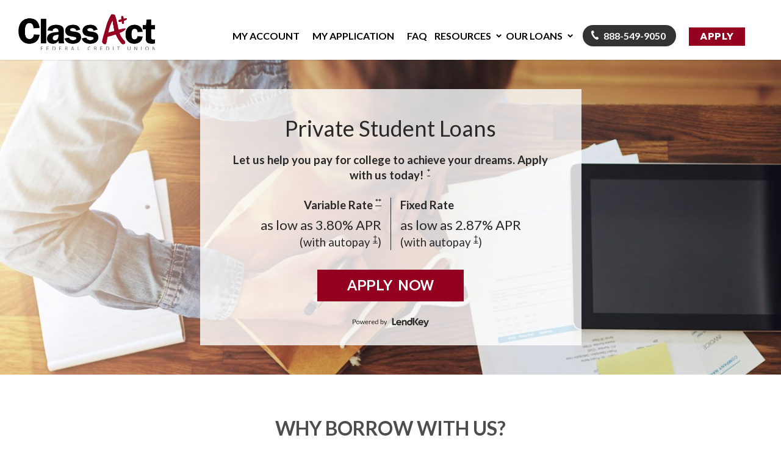

--- FILE ---
content_type: text/html; charset=utf-8
request_url: https://partner.lendkey.com/classact/student
body_size: 22124
content:
<!DOCTYPE html>
<html lang="en">
<head>
<script type="text/javascript">window.NREUM||(NREUM={});NREUM.info={"beacon":"bam.nr-data.net","errorBeacon":"bam.nr-data.net","licenseKey":"9200e2e1d5","applicationID":"310844916","transactionName":"J1kMQUUKCQpURU0MXAlTTUZfChI=","queueTime":0,"applicationTime":619,"agent":""}</script>
<script type="text/javascript">(window.NREUM||(NREUM={})).init={ajax:{deny_list:["bam.nr-data.net"]},feature_flags:["soft_nav"]};(window.NREUM||(NREUM={})).loader_config={licenseKey:"9200e2e1d5",applicationID:"310844916",browserID:"310848210"};;/*! For license information please see nr-loader-rum-1.308.0.min.js.LICENSE.txt */
(()=>{var e,t,r={163:(e,t,r)=>{"use strict";r.d(t,{j:()=>E});var n=r(384),i=r(1741);var a=r(2555);r(860).K7.genericEvents;const s="experimental.resources",o="register",c=e=>{if(!e||"string"!=typeof e)return!1;try{document.createDocumentFragment().querySelector(e)}catch{return!1}return!0};var d=r(2614),u=r(944),l=r(8122);const f="[data-nr-mask]",g=e=>(0,l.a)(e,(()=>{const e={feature_flags:[],experimental:{allow_registered_children:!1,resources:!1},mask_selector:"*",block_selector:"[data-nr-block]",mask_input_options:{color:!1,date:!1,"datetime-local":!1,email:!1,month:!1,number:!1,range:!1,search:!1,tel:!1,text:!1,time:!1,url:!1,week:!1,textarea:!1,select:!1,password:!0}};return{ajax:{deny_list:void 0,block_internal:!0,enabled:!0,autoStart:!0},api:{get allow_registered_children(){return e.feature_flags.includes(o)||e.experimental.allow_registered_children},set allow_registered_children(t){e.experimental.allow_registered_children=t},duplicate_registered_data:!1},browser_consent_mode:{enabled:!1},distributed_tracing:{enabled:void 0,exclude_newrelic_header:void 0,cors_use_newrelic_header:void 0,cors_use_tracecontext_headers:void 0,allowed_origins:void 0},get feature_flags(){return e.feature_flags},set feature_flags(t){e.feature_flags=t},generic_events:{enabled:!0,autoStart:!0},harvest:{interval:30},jserrors:{enabled:!0,autoStart:!0},logging:{enabled:!0,autoStart:!0},metrics:{enabled:!0,autoStart:!0},obfuscate:void 0,page_action:{enabled:!0},page_view_event:{enabled:!0,autoStart:!0},page_view_timing:{enabled:!0,autoStart:!0},performance:{capture_marks:!1,capture_measures:!1,capture_detail:!0,resources:{get enabled(){return e.feature_flags.includes(s)||e.experimental.resources},set enabled(t){e.experimental.resources=t},asset_types:[],first_party_domains:[],ignore_newrelic:!0}},privacy:{cookies_enabled:!0},proxy:{assets:void 0,beacon:void 0},session:{expiresMs:d.wk,inactiveMs:d.BB},session_replay:{autoStart:!0,enabled:!1,preload:!1,sampling_rate:10,error_sampling_rate:100,collect_fonts:!1,inline_images:!1,fix_stylesheets:!0,mask_all_inputs:!0,get mask_text_selector(){return e.mask_selector},set mask_text_selector(t){c(t)?e.mask_selector="".concat(t,",").concat(f):""===t||null===t?e.mask_selector=f:(0,u.R)(5,t)},get block_class(){return"nr-block"},get ignore_class(){return"nr-ignore"},get mask_text_class(){return"nr-mask"},get block_selector(){return e.block_selector},set block_selector(t){c(t)?e.block_selector+=",".concat(t):""!==t&&(0,u.R)(6,t)},get mask_input_options(){return e.mask_input_options},set mask_input_options(t){t&&"object"==typeof t?e.mask_input_options={...t,password:!0}:(0,u.R)(7,t)}},session_trace:{enabled:!0,autoStart:!0},soft_navigations:{enabled:!0,autoStart:!0},spa:{enabled:!0,autoStart:!0},ssl:void 0,user_actions:{enabled:!0,elementAttributes:["id","className","tagName","type"]}}})());var p=r(6154),m=r(9324);let h=0;const v={buildEnv:m.F3,distMethod:m.Xs,version:m.xv,originTime:p.WN},b={consented:!1},y={appMetadata:{},get consented(){return this.session?.state?.consent||b.consented},set consented(e){b.consented=e},customTransaction:void 0,denyList:void 0,disabled:!1,harvester:void 0,isolatedBacklog:!1,isRecording:!1,loaderType:void 0,maxBytes:3e4,obfuscator:void 0,onerror:void 0,ptid:void 0,releaseIds:{},session:void 0,timeKeeper:void 0,registeredEntities:[],jsAttributesMetadata:{bytes:0},get harvestCount(){return++h}},_=e=>{const t=(0,l.a)(e,y),r=Object.keys(v).reduce((e,t)=>(e[t]={value:v[t],writable:!1,configurable:!0,enumerable:!0},e),{});return Object.defineProperties(t,r)};var w=r(5701);const x=e=>{const t=e.startsWith("http");e+="/",r.p=t?e:"https://"+e};var R=r(7836),k=r(3241);const A={accountID:void 0,trustKey:void 0,agentID:void 0,licenseKey:void 0,applicationID:void 0,xpid:void 0},S=e=>(0,l.a)(e,A),T=new Set;function E(e,t={},r,s){let{init:o,info:c,loader_config:d,runtime:u={},exposed:l=!0}=t;if(!c){const e=(0,n.pV)();o=e.init,c=e.info,d=e.loader_config}e.init=g(o||{}),e.loader_config=S(d||{}),c.jsAttributes??={},p.bv&&(c.jsAttributes.isWorker=!0),e.info=(0,a.D)(c);const f=e.init,m=[c.beacon,c.errorBeacon];T.has(e.agentIdentifier)||(f.proxy.assets&&(x(f.proxy.assets),m.push(f.proxy.assets)),f.proxy.beacon&&m.push(f.proxy.beacon),e.beacons=[...m],function(e){const t=(0,n.pV)();Object.getOwnPropertyNames(i.W.prototype).forEach(r=>{const n=i.W.prototype[r];if("function"!=typeof n||"constructor"===n)return;let a=t[r];e[r]&&!1!==e.exposed&&"micro-agent"!==e.runtime?.loaderType&&(t[r]=(...t)=>{const n=e[r](...t);return a?a(...t):n})})}(e),(0,n.US)("activatedFeatures",w.B)),u.denyList=[...f.ajax.deny_list||[],...f.ajax.block_internal?m:[]],u.ptid=e.agentIdentifier,u.loaderType=r,e.runtime=_(u),T.has(e.agentIdentifier)||(e.ee=R.ee.get(e.agentIdentifier),e.exposed=l,(0,k.W)({agentIdentifier:e.agentIdentifier,drained:!!w.B?.[e.agentIdentifier],type:"lifecycle",name:"initialize",feature:void 0,data:e.config})),T.add(e.agentIdentifier)}},384:(e,t,r)=>{"use strict";r.d(t,{NT:()=>s,US:()=>u,Zm:()=>o,bQ:()=>d,dV:()=>c,pV:()=>l});var n=r(6154),i=r(1863),a=r(1910);const s={beacon:"bam.nr-data.net",errorBeacon:"bam.nr-data.net"};function o(){return n.gm.NREUM||(n.gm.NREUM={}),void 0===n.gm.newrelic&&(n.gm.newrelic=n.gm.NREUM),n.gm.NREUM}function c(){let e=o();return e.o||(e.o={ST:n.gm.setTimeout,SI:n.gm.setImmediate||n.gm.setInterval,CT:n.gm.clearTimeout,XHR:n.gm.XMLHttpRequest,REQ:n.gm.Request,EV:n.gm.Event,PR:n.gm.Promise,MO:n.gm.MutationObserver,FETCH:n.gm.fetch,WS:n.gm.WebSocket},(0,a.i)(...Object.values(e.o))),e}function d(e,t){let r=o();r.initializedAgents??={},t.initializedAt={ms:(0,i.t)(),date:new Date},r.initializedAgents[e]=t}function u(e,t){o()[e]=t}function l(){return function(){let e=o();const t=e.info||{};e.info={beacon:s.beacon,errorBeacon:s.errorBeacon,...t}}(),function(){let e=o();const t=e.init||{};e.init={...t}}(),c(),function(){let e=o();const t=e.loader_config||{};e.loader_config={...t}}(),o()}},782:(e,t,r)=>{"use strict";r.d(t,{T:()=>n});const n=r(860).K7.pageViewTiming},860:(e,t,r)=>{"use strict";r.d(t,{$J:()=>u,K7:()=>c,P3:()=>d,XX:()=>i,Yy:()=>o,df:()=>a,qY:()=>n,v4:()=>s});const n="events",i="jserrors",a="browser/blobs",s="rum",o="browser/logs",c={ajax:"ajax",genericEvents:"generic_events",jserrors:i,logging:"logging",metrics:"metrics",pageAction:"page_action",pageViewEvent:"page_view_event",pageViewTiming:"page_view_timing",sessionReplay:"session_replay",sessionTrace:"session_trace",softNav:"soft_navigations",spa:"spa"},d={[c.pageViewEvent]:1,[c.pageViewTiming]:2,[c.metrics]:3,[c.jserrors]:4,[c.spa]:5,[c.ajax]:6,[c.sessionTrace]:7,[c.softNav]:8,[c.sessionReplay]:9,[c.logging]:10,[c.genericEvents]:11},u={[c.pageViewEvent]:s,[c.pageViewTiming]:n,[c.ajax]:n,[c.spa]:n,[c.softNav]:n,[c.metrics]:i,[c.jserrors]:i,[c.sessionTrace]:a,[c.sessionReplay]:a,[c.logging]:o,[c.genericEvents]:"ins"}},944:(e,t,r)=>{"use strict";r.d(t,{R:()=>i});var n=r(3241);function i(e,t){"function"==typeof console.debug&&(console.debug("New Relic Warning: https://github.com/newrelic/newrelic-browser-agent/blob/main/docs/warning-codes.md#".concat(e),t),(0,n.W)({agentIdentifier:null,drained:null,type:"data",name:"warn",feature:"warn",data:{code:e,secondary:t}}))}},1687:(e,t,r)=>{"use strict";r.d(t,{Ak:()=>d,Ze:()=>f,x3:()=>u});var n=r(3241),i=r(7836),a=r(3606),s=r(860),o=r(2646);const c={};function d(e,t){const r={staged:!1,priority:s.P3[t]||0};l(e),c[e].get(t)||c[e].set(t,r)}function u(e,t){e&&c[e]&&(c[e].get(t)&&c[e].delete(t),p(e,t,!1),c[e].size&&g(e))}function l(e){if(!e)throw new Error("agentIdentifier required");c[e]||(c[e]=new Map)}function f(e="",t="feature",r=!1){if(l(e),!e||!c[e].get(t)||r)return p(e,t);c[e].get(t).staged=!0,g(e)}function g(e){const t=Array.from(c[e]);t.every(([e,t])=>t.staged)&&(t.sort((e,t)=>e[1].priority-t[1].priority),t.forEach(([t])=>{c[e].delete(t),p(e,t)}))}function p(e,t,r=!0){const s=e?i.ee.get(e):i.ee,c=a.i.handlers;if(!s.aborted&&s.backlog&&c){if((0,n.W)({agentIdentifier:e,type:"lifecycle",name:"drain",feature:t}),r){const e=s.backlog[t],r=c[t];if(r){for(let t=0;e&&t<e.length;++t)m(e[t],r);Object.entries(r).forEach(([e,t])=>{Object.values(t||{}).forEach(t=>{t[0]?.on&&t[0]?.context()instanceof o.y&&t[0].on(e,t[1])})})}}s.isolatedBacklog||delete c[t],s.backlog[t]=null,s.emit("drain-"+t,[])}}function m(e,t){var r=e[1];Object.values(t[r]||{}).forEach(t=>{var r=e[0];if(t[0]===r){var n=t[1],i=e[3],a=e[2];n.apply(i,a)}})}},1738:(e,t,r)=>{"use strict";r.d(t,{U:()=>g,Y:()=>f});var n=r(3241),i=r(9908),a=r(1863),s=r(944),o=r(5701),c=r(3969),d=r(8362),u=r(860),l=r(4261);function f(e,t,r,a){const f=a||r;!f||f[e]&&f[e]!==d.d.prototype[e]||(f[e]=function(){(0,i.p)(c.xV,["API/"+e+"/called"],void 0,u.K7.metrics,r.ee),(0,n.W)({agentIdentifier:r.agentIdentifier,drained:!!o.B?.[r.agentIdentifier],type:"data",name:"api",feature:l.Pl+e,data:{}});try{return t.apply(this,arguments)}catch(e){(0,s.R)(23,e)}})}function g(e,t,r,n,s){const o=e.info;null===r?delete o.jsAttributes[t]:o.jsAttributes[t]=r,(s||null===r)&&(0,i.p)(l.Pl+n,[(0,a.t)(),t,r],void 0,"session",e.ee)}},1741:(e,t,r)=>{"use strict";r.d(t,{W:()=>a});var n=r(944),i=r(4261);class a{#e(e,...t){if(this[e]!==a.prototype[e])return this[e](...t);(0,n.R)(35,e)}addPageAction(e,t){return this.#e(i.hG,e,t)}register(e){return this.#e(i.eY,e)}recordCustomEvent(e,t){return this.#e(i.fF,e,t)}setPageViewName(e,t){return this.#e(i.Fw,e,t)}setCustomAttribute(e,t,r){return this.#e(i.cD,e,t,r)}noticeError(e,t){return this.#e(i.o5,e,t)}setUserId(e,t=!1){return this.#e(i.Dl,e,t)}setApplicationVersion(e){return this.#e(i.nb,e)}setErrorHandler(e){return this.#e(i.bt,e)}addRelease(e,t){return this.#e(i.k6,e,t)}log(e,t){return this.#e(i.$9,e,t)}start(){return this.#e(i.d3)}finished(e){return this.#e(i.BL,e)}recordReplay(){return this.#e(i.CH)}pauseReplay(){return this.#e(i.Tb)}addToTrace(e){return this.#e(i.U2,e)}setCurrentRouteName(e){return this.#e(i.PA,e)}interaction(e){return this.#e(i.dT,e)}wrapLogger(e,t,r){return this.#e(i.Wb,e,t,r)}measure(e,t){return this.#e(i.V1,e,t)}consent(e){return this.#e(i.Pv,e)}}},1863:(e,t,r)=>{"use strict";function n(){return Math.floor(performance.now())}r.d(t,{t:()=>n})},1910:(e,t,r)=>{"use strict";r.d(t,{i:()=>a});var n=r(944);const i=new Map;function a(...e){return e.every(e=>{if(i.has(e))return i.get(e);const t="function"==typeof e?e.toString():"",r=t.includes("[native code]"),a=t.includes("nrWrapper");return r||a||(0,n.R)(64,e?.name||t),i.set(e,r),r})}},2555:(e,t,r)=>{"use strict";r.d(t,{D:()=>o,f:()=>s});var n=r(384),i=r(8122);const a={beacon:n.NT.beacon,errorBeacon:n.NT.errorBeacon,licenseKey:void 0,applicationID:void 0,sa:void 0,queueTime:void 0,applicationTime:void 0,ttGuid:void 0,user:void 0,account:void 0,product:void 0,extra:void 0,jsAttributes:{},userAttributes:void 0,atts:void 0,transactionName:void 0,tNamePlain:void 0};function s(e){try{return!!e.licenseKey&&!!e.errorBeacon&&!!e.applicationID}catch(e){return!1}}const o=e=>(0,i.a)(e,a)},2614:(e,t,r)=>{"use strict";r.d(t,{BB:()=>s,H3:()=>n,g:()=>d,iL:()=>c,tS:()=>o,uh:()=>i,wk:()=>a});const n="NRBA",i="SESSION",a=144e5,s=18e5,o={STARTED:"session-started",PAUSE:"session-pause",RESET:"session-reset",RESUME:"session-resume",UPDATE:"session-update"},c={SAME_TAB:"same-tab",CROSS_TAB:"cross-tab"},d={OFF:0,FULL:1,ERROR:2}},2646:(e,t,r)=>{"use strict";r.d(t,{y:()=>n});class n{constructor(e){this.contextId=e}}},2843:(e,t,r)=>{"use strict";r.d(t,{G:()=>a,u:()=>i});var n=r(3878);function i(e,t=!1,r,i){(0,n.DD)("visibilitychange",function(){if(t)return void("hidden"===document.visibilityState&&e());e(document.visibilityState)},r,i)}function a(e,t,r){(0,n.sp)("pagehide",e,t,r)}},3241:(e,t,r)=>{"use strict";r.d(t,{W:()=>a});var n=r(6154);const i="newrelic";function a(e={}){try{n.gm.dispatchEvent(new CustomEvent(i,{detail:e}))}catch(e){}}},3606:(e,t,r)=>{"use strict";r.d(t,{i:()=>a});var n=r(9908);a.on=s;var i=a.handlers={};function a(e,t,r,a){s(a||n.d,i,e,t,r)}function s(e,t,r,i,a){a||(a="feature"),e||(e=n.d);var s=t[a]=t[a]||{};(s[r]=s[r]||[]).push([e,i])}},3878:(e,t,r)=>{"use strict";function n(e,t){return{capture:e,passive:!1,signal:t}}function i(e,t,r=!1,i){window.addEventListener(e,t,n(r,i))}function a(e,t,r=!1,i){document.addEventListener(e,t,n(r,i))}r.d(t,{DD:()=>a,jT:()=>n,sp:()=>i})},3969:(e,t,r)=>{"use strict";r.d(t,{TZ:()=>n,XG:()=>o,rs:()=>i,xV:()=>s,z_:()=>a});const n=r(860).K7.metrics,i="sm",a="cm",s="storeSupportabilityMetrics",o="storeEventMetrics"},4234:(e,t,r)=>{"use strict";r.d(t,{W:()=>a});var n=r(7836),i=r(1687);class a{constructor(e,t){this.agentIdentifier=e,this.ee=n.ee.get(e),this.featureName=t,this.blocked=!1}deregisterDrain(){(0,i.x3)(this.agentIdentifier,this.featureName)}}},4261:(e,t,r)=>{"use strict";r.d(t,{$9:()=>d,BL:()=>o,CH:()=>g,Dl:()=>_,Fw:()=>y,PA:()=>h,Pl:()=>n,Pv:()=>k,Tb:()=>l,U2:()=>a,V1:()=>R,Wb:()=>x,bt:()=>b,cD:()=>v,d3:()=>w,dT:()=>c,eY:()=>p,fF:()=>f,hG:()=>i,k6:()=>s,nb:()=>m,o5:()=>u});const n="api-",i="addPageAction",a="addToTrace",s="addRelease",o="finished",c="interaction",d="log",u="noticeError",l="pauseReplay",f="recordCustomEvent",g="recordReplay",p="register",m="setApplicationVersion",h="setCurrentRouteName",v="setCustomAttribute",b="setErrorHandler",y="setPageViewName",_="setUserId",w="start",x="wrapLogger",R="measure",k="consent"},5289:(e,t,r)=>{"use strict";r.d(t,{GG:()=>s,Qr:()=>c,sB:()=>o});var n=r(3878),i=r(6389);function a(){return"undefined"==typeof document||"complete"===document.readyState}function s(e,t){if(a())return e();const r=(0,i.J)(e),s=setInterval(()=>{a()&&(clearInterval(s),r())},500);(0,n.sp)("load",r,t)}function o(e){if(a())return e();(0,n.DD)("DOMContentLoaded",e)}function c(e){if(a())return e();(0,n.sp)("popstate",e)}},5607:(e,t,r)=>{"use strict";r.d(t,{W:()=>n});const n=(0,r(9566).bz)()},5701:(e,t,r)=>{"use strict";r.d(t,{B:()=>a,t:()=>s});var n=r(3241);const i=new Set,a={};function s(e,t){const r=t.agentIdentifier;a[r]??={},e&&"object"==typeof e&&(i.has(r)||(t.ee.emit("rumresp",[e]),a[r]=e,i.add(r),(0,n.W)({agentIdentifier:r,loaded:!0,drained:!0,type:"lifecycle",name:"load",feature:void 0,data:e})))}},6154:(e,t,r)=>{"use strict";r.d(t,{OF:()=>c,RI:()=>i,WN:()=>u,bv:()=>a,eN:()=>l,gm:()=>s,mw:()=>o,sb:()=>d});var n=r(1863);const i="undefined"!=typeof window&&!!window.document,a="undefined"!=typeof WorkerGlobalScope&&("undefined"!=typeof self&&self instanceof WorkerGlobalScope&&self.navigator instanceof WorkerNavigator||"undefined"!=typeof globalThis&&globalThis instanceof WorkerGlobalScope&&globalThis.navigator instanceof WorkerNavigator),s=i?window:"undefined"!=typeof WorkerGlobalScope&&("undefined"!=typeof self&&self instanceof WorkerGlobalScope&&self||"undefined"!=typeof globalThis&&globalThis instanceof WorkerGlobalScope&&globalThis),o=Boolean("hidden"===s?.document?.visibilityState),c=/iPad|iPhone|iPod/.test(s.navigator?.userAgent),d=c&&"undefined"==typeof SharedWorker,u=((()=>{const e=s.navigator?.userAgent?.match(/Firefox[/\s](\d+\.\d+)/);Array.isArray(e)&&e.length>=2&&e[1]})(),Date.now()-(0,n.t)()),l=()=>"undefined"!=typeof PerformanceNavigationTiming&&s?.performance?.getEntriesByType("navigation")?.[0]?.responseStart},6389:(e,t,r)=>{"use strict";function n(e,t=500,r={}){const n=r?.leading||!1;let i;return(...r)=>{n&&void 0===i&&(e.apply(this,r),i=setTimeout(()=>{i=clearTimeout(i)},t)),n||(clearTimeout(i),i=setTimeout(()=>{e.apply(this,r)},t))}}function i(e){let t=!1;return(...r)=>{t||(t=!0,e.apply(this,r))}}r.d(t,{J:()=>i,s:()=>n})},6630:(e,t,r)=>{"use strict";r.d(t,{T:()=>n});const n=r(860).K7.pageViewEvent},7699:(e,t,r)=>{"use strict";r.d(t,{It:()=>a,KC:()=>o,No:()=>i,qh:()=>s});var n=r(860);const i=16e3,a=1e6,s="SESSION_ERROR",o={[n.K7.logging]:!0,[n.K7.genericEvents]:!1,[n.K7.jserrors]:!1,[n.K7.ajax]:!1}},7836:(e,t,r)=>{"use strict";r.d(t,{P:()=>o,ee:()=>c});var n=r(384),i=r(8990),a=r(2646),s=r(5607);const o="nr@context:".concat(s.W),c=function e(t,r){var n={},s={},u={},l=!1;try{l=16===r.length&&d.initializedAgents?.[r]?.runtime.isolatedBacklog}catch(e){}var f={on:p,addEventListener:p,removeEventListener:function(e,t){var r=n[e];if(!r)return;for(var i=0;i<r.length;i++)r[i]===t&&r.splice(i,1)},emit:function(e,r,n,i,a){!1!==a&&(a=!0);if(c.aborted&&!i)return;t&&a&&t.emit(e,r,n);var o=g(n);m(e).forEach(e=>{e.apply(o,r)});var d=v()[s[e]];d&&d.push([f,e,r,o]);return o},get:h,listeners:m,context:g,buffer:function(e,t){const r=v();if(t=t||"feature",f.aborted)return;Object.entries(e||{}).forEach(([e,n])=>{s[n]=t,t in r||(r[t]=[])})},abort:function(){f._aborted=!0,Object.keys(f.backlog).forEach(e=>{delete f.backlog[e]})},isBuffering:function(e){return!!v()[s[e]]},debugId:r,backlog:l?{}:t&&"object"==typeof t.backlog?t.backlog:{},isolatedBacklog:l};return Object.defineProperty(f,"aborted",{get:()=>{let e=f._aborted||!1;return e||(t&&(e=t.aborted),e)}}),f;function g(e){return e&&e instanceof a.y?e:e?(0,i.I)(e,o,()=>new a.y(o)):new a.y(o)}function p(e,t){n[e]=m(e).concat(t)}function m(e){return n[e]||[]}function h(t){return u[t]=u[t]||e(f,t)}function v(){return f.backlog}}(void 0,"globalEE"),d=(0,n.Zm)();d.ee||(d.ee=c)},8122:(e,t,r)=>{"use strict";r.d(t,{a:()=>i});var n=r(944);function i(e,t){try{if(!e||"object"!=typeof e)return(0,n.R)(3);if(!t||"object"!=typeof t)return(0,n.R)(4);const r=Object.create(Object.getPrototypeOf(t),Object.getOwnPropertyDescriptors(t)),a=0===Object.keys(r).length?e:r;for(let s in a)if(void 0!==e[s])try{if(null===e[s]){r[s]=null;continue}Array.isArray(e[s])&&Array.isArray(t[s])?r[s]=Array.from(new Set([...e[s],...t[s]])):"object"==typeof e[s]&&"object"==typeof t[s]?r[s]=i(e[s],t[s]):r[s]=e[s]}catch(e){r[s]||(0,n.R)(1,e)}return r}catch(e){(0,n.R)(2,e)}}},8362:(e,t,r)=>{"use strict";r.d(t,{d:()=>a});var n=r(9566),i=r(1741);class a extends i.W{agentIdentifier=(0,n.LA)(16)}},8374:(e,t,r)=>{r.nc=(()=>{try{return document?.currentScript?.nonce}catch(e){}return""})()},8990:(e,t,r)=>{"use strict";r.d(t,{I:()=>i});var n=Object.prototype.hasOwnProperty;function i(e,t,r){if(n.call(e,t))return e[t];var i=r();if(Object.defineProperty&&Object.keys)try{return Object.defineProperty(e,t,{value:i,writable:!0,enumerable:!1}),i}catch(e){}return e[t]=i,i}},9324:(e,t,r)=>{"use strict";r.d(t,{F3:()=>i,Xs:()=>a,xv:()=>n});const n="1.308.0",i="PROD",a="CDN"},9566:(e,t,r)=>{"use strict";r.d(t,{LA:()=>o,bz:()=>s});var n=r(6154);const i="xxxxxxxx-xxxx-4xxx-yxxx-xxxxxxxxxxxx";function a(e,t){return e?15&e[t]:16*Math.random()|0}function s(){const e=n.gm?.crypto||n.gm?.msCrypto;let t,r=0;return e&&e.getRandomValues&&(t=e.getRandomValues(new Uint8Array(30))),i.split("").map(e=>"x"===e?a(t,r++).toString(16):"y"===e?(3&a()|8).toString(16):e).join("")}function o(e){const t=n.gm?.crypto||n.gm?.msCrypto;let r,i=0;t&&t.getRandomValues&&(r=t.getRandomValues(new Uint8Array(e)));const s=[];for(var o=0;o<e;o++)s.push(a(r,i++).toString(16));return s.join("")}},9908:(e,t,r)=>{"use strict";r.d(t,{d:()=>n,p:()=>i});var n=r(7836).ee.get("handle");function i(e,t,r,i,a){a?(a.buffer([e],i),a.emit(e,t,r)):(n.buffer([e],i),n.emit(e,t,r))}}},n={};function i(e){var t=n[e];if(void 0!==t)return t.exports;var a=n[e]={exports:{}};return r[e](a,a.exports,i),a.exports}i.m=r,i.d=(e,t)=>{for(var r in t)i.o(t,r)&&!i.o(e,r)&&Object.defineProperty(e,r,{enumerable:!0,get:t[r]})},i.f={},i.e=e=>Promise.all(Object.keys(i.f).reduce((t,r)=>(i.f[r](e,t),t),[])),i.u=e=>"nr-rum-1.308.0.min.js",i.o=(e,t)=>Object.prototype.hasOwnProperty.call(e,t),e={},t="NRBA-1.308.0.PROD:",i.l=(r,n,a,s)=>{if(e[r])e[r].push(n);else{var o,c;if(void 0!==a)for(var d=document.getElementsByTagName("script"),u=0;u<d.length;u++){var l=d[u];if(l.getAttribute("src")==r||l.getAttribute("data-webpack")==t+a){o=l;break}}if(!o){c=!0;var f={296:"sha512-+MIMDsOcckGXa1EdWHqFNv7P+JUkd5kQwCBr3KE6uCvnsBNUrdSt4a/3/L4j4TxtnaMNjHpza2/erNQbpacJQA=="};(o=document.createElement("script")).charset="utf-8",i.nc&&o.setAttribute("nonce",i.nc),o.setAttribute("data-webpack",t+a),o.src=r,0!==o.src.indexOf(window.location.origin+"/")&&(o.crossOrigin="anonymous"),f[s]&&(o.integrity=f[s])}e[r]=[n];var g=(t,n)=>{o.onerror=o.onload=null,clearTimeout(p);var i=e[r];if(delete e[r],o.parentNode&&o.parentNode.removeChild(o),i&&i.forEach(e=>e(n)),t)return t(n)},p=setTimeout(g.bind(null,void 0,{type:"timeout",target:o}),12e4);o.onerror=g.bind(null,o.onerror),o.onload=g.bind(null,o.onload),c&&document.head.appendChild(o)}},i.r=e=>{"undefined"!=typeof Symbol&&Symbol.toStringTag&&Object.defineProperty(e,Symbol.toStringTag,{value:"Module"}),Object.defineProperty(e,"__esModule",{value:!0})},i.p="https://js-agent.newrelic.com/",(()=>{var e={374:0,840:0};i.f.j=(t,r)=>{var n=i.o(e,t)?e[t]:void 0;if(0!==n)if(n)r.push(n[2]);else{var a=new Promise((r,i)=>n=e[t]=[r,i]);r.push(n[2]=a);var s=i.p+i.u(t),o=new Error;i.l(s,r=>{if(i.o(e,t)&&(0!==(n=e[t])&&(e[t]=void 0),n)){var a=r&&("load"===r.type?"missing":r.type),s=r&&r.target&&r.target.src;o.message="Loading chunk "+t+" failed: ("+a+": "+s+")",o.name="ChunkLoadError",o.type=a,o.request=s,n[1](o)}},"chunk-"+t,t)}};var t=(t,r)=>{var n,a,[s,o,c]=r,d=0;if(s.some(t=>0!==e[t])){for(n in o)i.o(o,n)&&(i.m[n]=o[n]);if(c)c(i)}for(t&&t(r);d<s.length;d++)a=s[d],i.o(e,a)&&e[a]&&e[a][0](),e[a]=0},r=self["webpackChunk:NRBA-1.308.0.PROD"]=self["webpackChunk:NRBA-1.308.0.PROD"]||[];r.forEach(t.bind(null,0)),r.push=t.bind(null,r.push.bind(r))})(),(()=>{"use strict";i(8374);var e=i(8362),t=i(860);const r=Object.values(t.K7);var n=i(163);var a=i(9908),s=i(1863),o=i(4261),c=i(1738);var d=i(1687),u=i(4234),l=i(5289),f=i(6154),g=i(944),p=i(384);const m=e=>f.RI&&!0===e?.privacy.cookies_enabled;function h(e){return!!(0,p.dV)().o.MO&&m(e)&&!0===e?.session_trace.enabled}var v=i(6389),b=i(7699);class y extends u.W{constructor(e,t){super(e.agentIdentifier,t),this.agentRef=e,this.abortHandler=void 0,this.featAggregate=void 0,this.loadedSuccessfully=void 0,this.onAggregateImported=new Promise(e=>{this.loadedSuccessfully=e}),this.deferred=Promise.resolve(),!1===e.init[this.featureName].autoStart?this.deferred=new Promise((t,r)=>{this.ee.on("manual-start-all",(0,v.J)(()=>{(0,d.Ak)(e.agentIdentifier,this.featureName),t()}))}):(0,d.Ak)(e.agentIdentifier,t)}importAggregator(e,t,r={}){if(this.featAggregate)return;const n=async()=>{let n;await this.deferred;try{if(m(e.init)){const{setupAgentSession:t}=await i.e(296).then(i.bind(i,3305));n=t(e)}}catch(e){(0,g.R)(20,e),this.ee.emit("internal-error",[e]),(0,a.p)(b.qh,[e],void 0,this.featureName,this.ee)}try{if(!this.#t(this.featureName,n,e.init))return(0,d.Ze)(this.agentIdentifier,this.featureName),void this.loadedSuccessfully(!1);const{Aggregate:i}=await t();this.featAggregate=new i(e,r),e.runtime.harvester.initializedAggregates.push(this.featAggregate),this.loadedSuccessfully(!0)}catch(e){(0,g.R)(34,e),this.abortHandler?.(),(0,d.Ze)(this.agentIdentifier,this.featureName,!0),this.loadedSuccessfully(!1),this.ee&&this.ee.abort()}};f.RI?(0,l.GG)(()=>n(),!0):n()}#t(e,r,n){if(this.blocked)return!1;switch(e){case t.K7.sessionReplay:return h(n)&&!!r;case t.K7.sessionTrace:return!!r;default:return!0}}}var _=i(6630),w=i(2614),x=i(3241);class R extends y{static featureName=_.T;constructor(e){var t;super(e,_.T),this.setupInspectionEvents(e.agentIdentifier),t=e,(0,c.Y)(o.Fw,function(e,r){"string"==typeof e&&("/"!==e.charAt(0)&&(e="/"+e),t.runtime.customTransaction=(r||"http://custom.transaction")+e,(0,a.p)(o.Pl+o.Fw,[(0,s.t)()],void 0,void 0,t.ee))},t),this.importAggregator(e,()=>i.e(296).then(i.bind(i,3943)))}setupInspectionEvents(e){const t=(t,r)=>{t&&(0,x.W)({agentIdentifier:e,timeStamp:t.timeStamp,loaded:"complete"===t.target.readyState,type:"window",name:r,data:t.target.location+""})};(0,l.sB)(e=>{t(e,"DOMContentLoaded")}),(0,l.GG)(e=>{t(e,"load")}),(0,l.Qr)(e=>{t(e,"navigate")}),this.ee.on(w.tS.UPDATE,(t,r)=>{(0,x.W)({agentIdentifier:e,type:"lifecycle",name:"session",data:r})})}}class k extends e.d{constructor(e){var t;(super(),f.gm)?(this.features={},(0,p.bQ)(this.agentIdentifier,this),this.desiredFeatures=new Set(e.features||[]),this.desiredFeatures.add(R),(0,n.j)(this,e,e.loaderType||"agent"),t=this,(0,c.Y)(o.cD,function(e,r,n=!1){if("string"==typeof e){if(["string","number","boolean"].includes(typeof r)||null===r)return(0,c.U)(t,e,r,o.cD,n);(0,g.R)(40,typeof r)}else(0,g.R)(39,typeof e)},t),function(e){(0,c.Y)(o.Dl,function(t,r=!1){if("string"!=typeof t&&null!==t)return void(0,g.R)(41,typeof t);const n=e.info.jsAttributes["enduser.id"];r&&null!=n&&n!==t?(0,a.p)(o.Pl+"setUserIdAndResetSession",[t],void 0,"session",e.ee):(0,c.U)(e,"enduser.id",t,o.Dl,!0)},e)}(this),function(e){(0,c.Y)(o.nb,function(t){if("string"==typeof t||null===t)return(0,c.U)(e,"application.version",t,o.nb,!1);(0,g.R)(42,typeof t)},e)}(this),function(e){(0,c.Y)(o.d3,function(){e.ee.emit("manual-start-all")},e)}(this),function(e){(0,c.Y)(o.Pv,function(t=!0){if("boolean"==typeof t){if((0,a.p)(o.Pl+o.Pv,[t],void 0,"session",e.ee),e.runtime.consented=t,t){const t=e.features.page_view_event;t.onAggregateImported.then(e=>{const r=t.featAggregate;e&&!r.sentRum&&r.sendRum()})}}else(0,g.R)(65,typeof t)},e)}(this),this.run()):(0,g.R)(21)}get config(){return{info:this.info,init:this.init,loader_config:this.loader_config,runtime:this.runtime}}get api(){return this}run(){try{const e=function(e){const t={};return r.forEach(r=>{t[r]=!!e[r]?.enabled}),t}(this.init),n=[...this.desiredFeatures];n.sort((e,r)=>t.P3[e.featureName]-t.P3[r.featureName]),n.forEach(r=>{if(!e[r.featureName]&&r.featureName!==t.K7.pageViewEvent)return;if(r.featureName===t.K7.spa)return void(0,g.R)(67);const n=function(e){switch(e){case t.K7.ajax:return[t.K7.jserrors];case t.K7.sessionTrace:return[t.K7.ajax,t.K7.pageViewEvent];case t.K7.sessionReplay:return[t.K7.sessionTrace];case t.K7.pageViewTiming:return[t.K7.pageViewEvent];default:return[]}}(r.featureName).filter(e=>!(e in this.features));n.length>0&&(0,g.R)(36,{targetFeature:r.featureName,missingDependencies:n}),this.features[r.featureName]=new r(this)})}catch(e){(0,g.R)(22,e);for(const e in this.features)this.features[e].abortHandler?.();const t=(0,p.Zm)();delete t.initializedAgents[this.agentIdentifier]?.features,delete this.sharedAggregator;return t.ee.get(this.agentIdentifier).abort(),!1}}}var A=i(2843),S=i(782);class T extends y{static featureName=S.T;constructor(e){super(e,S.T),f.RI&&((0,A.u)(()=>(0,a.p)("docHidden",[(0,s.t)()],void 0,S.T,this.ee),!0),(0,A.G)(()=>(0,a.p)("winPagehide",[(0,s.t)()],void 0,S.T,this.ee)),this.importAggregator(e,()=>i.e(296).then(i.bind(i,2117))))}}var E=i(3969);class I extends y{static featureName=E.TZ;constructor(e){super(e,E.TZ),f.RI&&document.addEventListener("securitypolicyviolation",e=>{(0,a.p)(E.xV,["Generic/CSPViolation/Detected"],void 0,this.featureName,this.ee)}),this.importAggregator(e,()=>i.e(296).then(i.bind(i,9623)))}}new k({features:[R,T,I],loaderType:"lite"})})()})();</script>
  <!-- Google Tag Manager -->
<script>(function(w,d,s,l,i){w[l]=w[l]||[];w[l].push({'gtm.start':
new Date().getTime(),event:'gtm.js'});var f=d.getElementsByTagName(s)[0],
j=d.createElement(s),dl=l!='dataLayer'?'&l='+l:'';j.async=true;j.src=
'https://www.googletagmanager.com/gtm.js?id='+i+dl;f.parentNode.insertBefore(j,f);
})(window,document,'script','dataLayer','GTM-M6VGLG');</script>
<!-- End Google Tag Manager -->

  <script src="https://cdn.optimizely.com/js/5844640411.js"></script>

  <title>Class Act Federal Credit Union - Private Student Loans - LendKey</title>
  <link rel="stylesheet" href="/assets/application-10c0fccdc3b688ff90e2f03066330125e65e8f5334fd3af9197a47bbd6dfcf26.css" media="all" />
  <script src="/assets/application-7db455621fe5a4ba79ad1e3c3b0657e40cb8cecabdb331dbfa6efa82b2dbbc00.js"></script>
  <link rel="icon" type="image/x-icon" href="/favicon.ico" />
  <link rel="canonical" href="https://www.lendkey.com/private-student-loans/" />
  <meta name="viewport" content="width=device-width, initial-scale=1">
  <meta name="description" content="Let us help you pay for college. Apply with us today with or without a cosigner!" />

  <meta name="csrf-param" content="authenticity_token" />
<meta name="csrf-token" content="W4YMerSuec9wAcLVEPov0r5HCFv2N-5-XiF4PJLzSxAC6Hq4UJRjkaXOZamTbh7Lh3hom-kXjVncurPBatyi3Q" />
</head>
<body class="no-js">
    <!-- Google Tag Manager -->
  <noscript class="analytics-container"><iframe src="//www.googletagmanager.com/ns.html?id=GTM-M6VGLG" height="0" width="0" style="display:none;visibility:hidden"></iframe></noscript>
  <!-- End Google Tag Manager -->

<style>
.site-logo__image {
  display: block;
    max-height: 85px;
 }

 @media (-webkit-min-device-pixel-ratio: 2) and (max-device-width: 736px) {
   .site-logo__image {
     max-height: 112px;
   }
 }

.site-header--alt {
  max-height: none;
}
.site-header--alt > div > .row {
  display: flex;
  align-items: flex-end;
  justify-content: space-between;
}
@media (max-width: 1120px) {
  .site-header--alt > div > .row {
    align-items: flex-start;
    justify-content: space-between;
  }
}
.site-header--alt .site-logo__image {
    max-height: 85px;
  height: 100%;
  margin: 0 auto;
}
@media (max-width: 768px) {
  .site-header--alt .site-logo__image {
    margin: 0;
  }
}
.site-header--alt .nav--desktop {
  margin-left: auto;
}
.site-header--alt ~ .site-main {
  padding-top: 7.5rem;
}

@media (max-width: 768px) {
  .site-header--alt--square .site-logo {
    padding: 0px;
  }
}
.site-header--alt--square ~ .site-main {
  padding-top: 8.5rem;
 }

body.no-js .site-header--alt > div > .row:first-child {
  padding-top: 0;
  align-items: center;
}
body.no-js .site-header--alt .site-logo__image {
  max-height: 85px;
}
</style>

<style>

  /*
    NOTE: For reference only
    Primary: #930020
    Dark Primary: #4e3700 -- Need to programmatically generate?
    Secondary: #000000
  */

  /* Brand Color Utilities */

  .u-link-brand-primary {
    color: #930020 !important; /* primary */
  }
  .u-link-brand-primary:focus,
  .u-link-brand-primary:hover {
    opacity: 0.9;
  }

  .u-link-brand-secondary {
    color: #000000 !important; /* secondary */
  }
  .u-link-brand-secondary:focus,
  .u-link-brand-secondary:hover {
    opacity: 0.9;
  }

  .u-text-brand-primary {
    color: #930020 !important; /* primary */
  }

  .u-text-brand-primary--patch {
    color: #565656 !important; /* primary */
  }

  .u-text-brand-secondary {
    color: #000000 !important; /* secondary */
  }

  .u-bg-brand-primary {
    background-color: #930020 !important; /* primary */
  }

  .u-bg-brand-secondary {
    background-color: #000000 !important; /* secondary */
  }

  .u-svg-fill-primary {
    fill: #930020 !important; /* primary */
  }

  .u-svg-fill-secondary {
    fill: #000000 !important; /* secondary */
  }

  /* Brand Colors for Buttons */

  .button--outline {
    /* Nothing special yet. */
  }
  .button--outline:focus,
  .button--outline:hover {
    color: #930020 !important; /* secondary */
    border-color: #930020 !important; /* secondary */
  }

  .button--primary, .button--jumbo {
    background: #930020 !important;
    border-color: #930020 !important;

  }
  .button--primary:focus{
    opacity: 0.6;
  }

  .button--primary:focus,
  .button--primary:hover,
  .button--jumbo:focus,
  .button--jumbo:hover {
    background: -webkit-linear-gradient(rgba(0, 0, 0, 0.1), rgba(0, 0, 0, 0.1)), #930020 !important;
    background: linear-gradient(rgba(0, 0, 0, 0.1), rgba(0, 0, 0, 0.1)), #930020 !important;
  }

  .callout-link:hover {
    color: #930020 !important; /* primary */
  }

  /* Brand Colors for Navigation */

  li.site-header__navigation--contact > span {
    background-color: #000000 !important;
  }

  li.site-header__navigation--link > a {
    color: #000000 !important;
    background-color: #fff;
  }

  .drawer-menu li.site-header__navigation--link > a {
    color: #fff !important;
  }

  /* Brand Colors for Secondary Navigation */

  .secondary-nav {
    background-color: #000000 !important; /* secondary */
  }
  .secondary-nav__link.is-active:after {
    border-top-color: #000000 !important; /* secondary */
  }

  /* Brand Colors for Custom Bullets */

  ul.eligibility-list li:before {
    color: #000000 !important; /* secondary */
  }


.table--rates--mobile .table--rates--mobile__header {
  background-color: #000000 !important;/* secondary */
}

.table__fake-table:not(:first-child) {
  border-top: 20px solid #930020;
}

.table--rates thead {
  background-color: #000000 !important;/* secondary */
}

.table--rates--mobile__subhead {
  border-left-color: #000000 !important;
}

.table--rates--mobile__subhead + .table__fake-cell__full-cell {
  border-left-color: #000000 !important;
}

/* Brand Colors for Disclaimer Jump Markers */

.disclaimers__marker {
  color: #930020 !important; /* primary */
}

/* Brand Colors for Dropdown Arrows */

ul.our-loans__list li a svg {
  fill: #000000
}

/* Brand Colors for Privacy Policy */

.policy__item__counter {
  background-color: #ffffff;
}

.policy__item strong {
  background-color: #ffffff;
}

/* Brand Colors for FAQs */

.faq__category-list__header--selected {
    border-left: 8px solid #930020;
}
.faq__category__title {
  color: #000000;
}

</style>

<style>
 // --------------------------------------------------------
 // hero
 // --------------------------------------------------------
 .hero {
   background: url('/assets/hero-bg-placeholder@2x.png') center center no-repeat #f2f2f2;
   background-size: cover;
   margin: 0 auto;
   min-height: 450px;
   display: flex;
   flex-direction: column;
   justify-content: center;
   overflow: hidden;
 }
 .hero--background {
   background: url('/assets/psl-hero-ed59337460a88888534d7171e8fef4ea1a7b8ae76bbb3a5cafa9509ead74c4e8.jpg') center center no-repeat #f2f2f2;
   background-size: cover;
 }
 @media (-webkit-min-device-pixel-ratio: 2) {
   .hero--background {
     background: url('/assets/psl-hero@2x-b16b11af88cae8cfad168dd35458ecaa1069aa12253fb94fcce1236ec3fcf38f.jpg') center center no-repeat #f2f2f2;
     background-size: cover;
   }
 }
 @media screen and (max-width: 992px) {
   .hero {
     min-height: 600px;
   }
 }
 .hero > .l-container {
   width: 100%;
 }
</style>

  <noscript>
    <div class="popdown popdown--static">
      For full functionality of this site, it is necessary to enable JavaScript. Here are <a href="http://www.enable-javascript.com/" target="_blank">instructions for how to enable JavaScript in your web browser.</a><a id="close">[close]</a><br/>
    </div>
  </noscript>


<header id="header" role="banner" class="site-header  ">
  <div class="l-container l-container--constrained">
    <div class="row u-relative u-flush">
      <div class="site-header__logos col-md-3 col-sm-5 col-xs-6">
        <a class="site-logo" id="classact" href="/classact/student"><img class="site-logo__image" alt="Class Act Federal Credit Union" src="https://img1.lendkey.com/shared/partner_domains/logos/735/original/logo.png?1597246176" /></a>
      </div>
      <div class="skip-nav">
        <a href="#main">Skip to main content</a>
      </div>
      <div class="site-header__navigation__container col-md-9 col-sm-7 col-xs-6 col--depad-mobile-l site-header-student">
        <!-- Desktop Nav -->
        <nav aria-label="Main Navigation">
          <ul id="menubar" name="menu-bar">
            <li name="menu-item" class="nav--desktop site-header__navigation--link">
              <a id="llp_show_my_account" href="https://myaccount.ext.lkeyprod.com/?">My Account</a>
            </li>
            <li name="menu-item" class="nav--desktop site-header__navigation--link">
              <a id="llp_show_my_application" href="https://cuscholar15u.lendkey.com/access/login?return=%2Faccess%2Floan">My Application</a>
            </li>
            <li name="menu-item" class="nav--desktop site-header__navigation--link">
              <a id="llp_faq" href="/classact/student/faqs">FAQ</a>
            </li>

              <li class="nav--desktop site-header__navigation--link">
                <a aria-haspopup="true" aria-expanded="false" href="#" id="llp_resources" role="button">
                  Resources<svg aria-hidden="true" focusable="false" version="1.1" id= "resources_dropdown" xmlns="http://www.w3.org/2000/svg" xmlns:xlink="http://www.w3.org/1999/xlink" x="0px" y="0px"
	 viewBox="0 0 100 100" style="enable-background:new 0 0 100 100;" xml:space="preserve">
	<path d="M81.4,44.6l-27,27c-1,1-2.4,1.6-3.8,1.6s-2.8-0.6-3.7-1.6l-27-27c-1-1-1.6-2.3-1.6-3.7s0.6-2.8,1.6-3.8l3.1-3.1
		c1-1,2.4-1.5,3.8-1.5s2.8,0.6,3.7,1.5l20.2,20.2L70.7,34c1-1,2.3-1.5,3.7-1.5s2.8,0.6,3.8,1.5l3.1,3.1c1,1,1.5,2.4,1.5,3.8
		S82.3,43.7,81.4,44.6z"/>
</svg>

                </a>
                <ul name="menu" aria-label="Resources" class="shadow_menu">
                  <li>
                    <a name="menu-item" href="http://college.lendkey.com/calculators/" target="_blank" id="llp_resources_calculators">
                      Calculators
                      <span class="visually-hidden">Opens in new window</span>
                    </a>
                  </li>
                  <li>
                    <a name="menu-item" href="http://college.lendkey.com/scholarships/" target="_blank" id="llp_resources_scholarships">
                      Scholarships
                      <span class="visually-hidden">Opens in new window</span>
                    </a>
                  </li>
                  <li>
                    <a name="menu-item" href="http://college.lendkey.com/articles" target="_blank" id="llp_resources_articles">
                      Articles
                      <span class="visually-hidden">Opens in new window</span>
                    </a>
                  </li>
                  <li>
                    <a name="menu-item" href="https://college.lendkey.com/" target="_blank" id="llp_resources_college_planning_center">
                      College Planning Center
                      <span class="visually-hidden">Opens in new window</span>
                    </a>
                  </li>
                  <li>
                    <a name="menu-item" href="https://lendkey.inviteeducation.com/users/new?global_code=d5c25185e2b003c6705134991cd1fec1" target="_blank" id="llp_resources_college_planning_sing_up">
                      College Planning Sign Up
                      <span class="visually-hidden">Opens in new window</span>
                    </a>
                  </li>
                  <li>
                    <a name="menu-item" href="https://lendkey.inviteeducation.com/sessions/new" target="_blank" id="llp_resources_college_planning_log_in">
                      College Planning Log In
                      <span class="visually-hidden">Opens in new window</span>
                    </a>
                  </li>
                </ul>
              </li>


              <li class="nav--desktop site-header__navigation--link">
                <a aria-haspopup="true" aria-expanded="false" id="ourLoans" href="#" role="button">
                  Our Loans<svg aria-hidden="true" focusable="false" version="1.1" id= "our_loans_dropdown" xmlns="http://www.w3.org/2000/svg" xmlns:xlink="http://www.w3.org/1999/xlink" x="0px" y="0px"
	 viewBox="0 0 100 100" style="enable-background:new 0 0 100 100;" xml:space="preserve">
	<path d="M81.4,44.6l-27,27c-1,1-2.4,1.6-3.8,1.6s-2.8-0.6-3.7-1.6l-27-27c-1-1-1.6-2.3-1.6-3.7s0.6-2.8,1.6-3.8l3.1-3.1
		c1-1,2.4-1.5,3.8-1.5s2.8,0.6,3.7,1.5l20.2,20.2L70.7,34c1-1,2.3-1.5,3.7-1.5s2.8,0.6,3.8,1.5l3.1,3.1c1,1,1.5,2.4,1.5,3.8
		S82.3,43.7,81.4,44.6z"/>
</svg>

                </a>
                <ul name="menu" aria-label="ourLoans">
                    <li>
                      <a href="/classact/student" id="llp_show_navigate_student">
                        Private Student Loans
                      </a>
                    </li>
                    <li>
                      <a href="/classact/refinance" id="llp_show_navigate_refinance">
                        Student Loan Refinancing
                      </a>
                    </li>
                </ul>
              </li>
            <li name="menu-item" class="phone-number">
              <a href="tel:888-549-9050"><span class="icon"><svg aria-labelledby="svgTitle" aria-describedby="svgDescription" xmlns="http://www.w3.org/2000/svg" aria-label="Help Contact Phone Number" data-name="Layer 1" viewBox="0 0 80.53 100.23">
  <title id="svgTitle">Phone</title>
  <desc id="svgDescription">Help Contact Phone Number</desc>
  <path fill="#fff" d="M53.35 73.18c6.85-4.84 11.3-9.17 22.34 3.37 11.27 12.58.21 17.63-6.37 22.29-7.64 5.4-31.11-4.88-50.81-33C-1.43 37.62-3.52 12.25 4.09 6.85c6.58-4.66 15.26-13.36 23.39 1.19s2.35 17.3-4.5 22.15c-4.74 3.35 2 15.16 9.48 25.7 7.27 10.33 16.15 20.65 20.89 17.29z"/>
</svg>

              </span>888-549-9050</a>
            </li>
            <li name="menu-item" class="site-header__navigation--button">
                <a href="https://cuscholar15u.lendkey.com/loans/new?lender=Class+Act+Federal+Credit+Union&amp;new_member=false&amp;sk=lender-classact" class="button button--primary" id="llp_show_apply_header">Apply</a>
            </li>
            <li name="menu-item" class="site-header__navigation--link nav--mobile nav--mobil" id="manageAccount">
              <a class="site-header__navigation--link manage-account__toggle" id="menuToggle" title="Menu Toggle" href="#" role="button" aria-expanded="false"><span class="visually-hidden">Main Navigation Menu</span></a>
            </li>
          </ul>
        </nav>
        <nav class="drawer-menu nav--mobile hidden" aria-label="Main Mobile Navigation">
          <ul>
            <li name="menu-item" class="site-header__navigation--link"><a class="" id="llp_mobile_show_my_account" href="https://myaccount.ext.lkeyprod.com/?">My Account</a></li>
            <li name="menu-item" class="site-header__navigation--link"><a class="" id="llp_mobile_show_my_application" href="https://cuscholar15u.lendkey.com/access/login?return=%2Faccess%2Floan">My Application</a></li>
            <li name="menu-item" class="site-header__navigation--link"><a id="llp_mobile_faq" href="/classact/student/faqs">FAQ</a></li>

              <li name="menu-item" class="site-header__navigation--link"><a class="" id="llp_mobile_show_navigate_student" href="/classact/student">Private Student Loans</a></li>
              <li name="menu-item" class="site-header__navigation--link"><a class="" id="llp_mobile_show_navigate_refinance" href="/classact/refinance">Student Loan Refinancing</a></li>
              <li name="menu-item" class="site-header__navigation--link"><a id="llp_resources_mobile" href="http://college.lendkey.com/" target="_blank">College Resources <span class="visually-hidden">Opens in new window</span></a></li>
          </ul>
        </nav>
        <script type="text/javascript">
          var menubar = new Menubar(document.getElementById('menubar'));
          menubar.init();
        </script>
        <!-- End Mobile Nav -->
      </div>
    </div>
    <!-- end .row -->

  </div>
  <!-- end .l-container -->

</header>
<!-- end .site-header -->

<div class="modal--apply__screen" style="display:none">
  <div role="dialog" aria-labelledby="apply_now_title" class="modal--apply">
    <h1 id="apply_now_title">Are you a member of Class Act Federal Credit Union?</h1>
    <fieldset>
      <button tabindex="2" type="button--block" name="button" class="button button--primary" id="llp_apply_existing_member_yes" data-url="https://cuscholar15u.lendkey.com/loans/new?lender=Class+Act+Federal+Credit+Union&amp;new_member=false&amp;sk=lender-classact">Yes</button>
      <button tabindex="3" type="button--block" name="button" class="button button--default" id="llp_apply_existing_member_no" data-url="https://cuscholar15u.lendkey.com/loans/new?lender=Class+Act+Federal+Credit+Union&amp;new_member=true&amp;sk=lender-classact">No</button>
      <button tabindex="4" type="button" id="close-modal" name="close-modal" aria-label="close" onFocus="this.tabIndex=1;" onBlur="this.tabIndex=4;">&times;</button>
    </fieldset>
  </div>
</div>


<main id="main" class="site-main" role="main">
  <div class="hero hero--background">
    <div class="l-container l-container--constrained">
      <div class="col-md-6 col-md-offset-3 hero__copy">
        <h1 class="program__name">Private Student Loans</h1>
        <p class="program__description">
          Let us help you pay for college to achieve your dreams. Apply with us today!
<sup class="disclaimers__jump disclaimers__jump--gray"><a href="#terms_and_conditions"><span class="visual-only">*</span><span class="visually-hidden">View Terms and Conditions</span></a></sup>
        </p>
        <div class="row program__rates">

            <div class="col-xs-6 ">
              <div class="program__rate__box ">
                <p class="program__rate__title">Variable Rate
                    <sup class="disclaimers_jump disclaimers__jump--gray"><a href="#variable_rate"><span class="visual-only">**</span><span class="visually-hidden">View Conditions for Variable Rates</span></a></sup>
                </p>
                <p class="program__rate u-mb0">as low as 3.80% APR</p>
                <p>(with autopay <sup class="disclaimers_jump  disclaimers__jump--gray"><a href="#ach_rate_reduction"><span class="visual-only">‡</span><span class="visually-hidden">View Conditions for Autopay Discount</span></a></sup>)</p>
              </div>
            </div>
            <div class="col-xs-6 ">
              <div class="program__rate__box ">
                <p class="program__rate__title">Fixed Rate
                </p>
                <p class="program__rate u-mb0">as low as 2.87% APR</p>
                <p>(with autopay <sup class="disclaimers_jump  disclaimers__jump--gray"><a href="#ach_rate_reduction"><span class="visual-only">‡</span><span class="visually-hidden">View Conditions for Autopay Discount</span></a></sup>)</p>
              </div>
            </div>
        </div>
        <div class="program__apply-button">
            <a href="https://cuscholar15u.lendkey.com/loans/new?lender=Class+Act+Federal+Credit+Union&amp;new_member=false&amp;sk=lender-classact" class="button button--jumbo u-mt3" id="llp_show_apply_hero">Apply Now</a>
        </div>
        <div class="row program__powr_by">
          <img class="" alt="Powered by LendKey" width="125" src="/assets/logo-powered-by-lendkey-horizontal@2x-6e5f4495cc3307d4bc9b890f9ac644c37704afe012c6cef62774b7ef7272b5b6.png" />
        </div>
      </div>
      <div class="row"></div>
    </div>
  </div>
  <!-- end .hero -->
  <div class="l-container l-container--constrained">

    <div class="l-section">

      <div class="row">
        <h2 class="callout__header">Why Borrow With Us?</h2>
<!-- TODO: Make feature count dynamic based on the number displayed, i.e. find a way to apply the right number to the class.  -->
          <div class="callout__container callout__container--of-6">
            <div class="callout" data-test="feature-psl_min_max_amount">
              <div class="callout__icon">
                  <svg aria-hidden="true" focusable="false" id="Layer_psl_min_max_amount" data-name="Layer_psl_min_max_amount" xmlns="http://www.w3.org/2000/svg" viewBox="0 0 45.32 55.41" style="width: 75%; margin: 0 auto; display: block; padding-top: 12px;">
  <g>
    <path d="M45.27,31.55a39.34,39.34,0,0,0-5.42-6.15A32,32,0,0,1,34.41,19l2.77-10.5A10.91,10.91,0,0,1,30.81,7c-5.12-3-8.32-2.33-13.26.9L21,18.93l0,0a32,32,0,0,1-5.5,6.46,40.11,40.11,0,0,0-5.39,6.11,29.52,29.52,0,0,0-4.25,9.52,32,32,0,0,0-.74,10c0.57,7.6,8.23,8.13,14.55,8.84q1.52,0.17,3.12.28c7.89,0.54,26.89,1.05,27.48-9.43A30.8,30.8,0,0,0,45.27,31.55ZM29.12,9.88A14.88,14.88,0,0,0,33,11.67L31.21,17.5h-7L21.48,9.4C25,7.5,27.06,8.68,29.12,9.88ZM46.85,50.63c-0.43,7.62-19,6.8-23.87,6.46Q21.55,57,20,56.82c-4.42-.5-11.2-0.8-11.58-5.93a29.17,29.17,0,0,1,.66-9.14,26.56,26.56,0,0,1,3.82-8.56,37.84,37.84,0,0,1,5-5.6,38.34,38.34,0,0,0,5.52-6.31h8.45a38,38,0,0,0,5.49,6.27,37,37,0,0,1,5,5.64A27.82,27.82,0,0,1,46.85,50.63Z" transform="translate(-4.97 -5.04)" style="fill: #585858"/>
    <path d="M35.11,42.34a6.08,6.08,0,0,0-2.83-2.06A18.75,18.75,0,0,0,29,39.4V34A3.55,3.55,0,0,1,31.5,35.7,4.87,4.87,0,0,1,32,37.53l3.44-.24c-0.14-3.15-2.1-5.36-5.33-6.14C29.76,31.06,29.4,31,29,30.94V29H25.7v1.94a8.65,8.65,0,0,0-4,1.4,5.59,5.59,0,0,0-.69.57c-2.76,2.72-1.66,6.74,2,8.3a11.74,11.74,0,0,0,2.7.74v6.23a4.66,4.66,0,0,1-3.61-4.24l-3.39.27c0.1,3.89,3,6.5,7,7.16v1.93H29V51.42a10,10,0,0,0,4-1.24A6.38,6.38,0,0,0,35.7,47a4.91,4.91,0,0,0-.18-4A5.31,5.31,0,0,0,35.11,42.34Zm-9.4-3.63a6,6,0,0,1-1.86-.77A1.87,1.87,0,0,1,23,36.32a2.28,2.28,0,0,1,1.84-2.12A6,6,0,0,1,25.49,34l0.21,0v4.73Zm6.56,7.52A3.06,3.06,0,0,1,31,47.66a5.45,5.45,0,0,1-1.93.64H29V42.44a7.18,7.18,0,0,1,1.52.49C31.93,43.57,32.84,44.8,32.26,46.23Z" transform="translate(-4.97 -5.04)" style="fill: #585858"/>
  </g>
</svg>

              </div>
              <div class="callout__copy">
                <h3 class="callout__headline">
                  Borrow What You Need
                </h3>
                <p class="callout__note">Borrow up to $120,000 in undergraduate student loan debt or $160,000 in graduate debt.
                </p>
              </div>
            </div>
          </div>
<!-- TODO: Make feature count dynamic based on the number displayed, i.e. find a way to apply the right number to the class.  -->
          <div class="callout__container callout__container--of-6">
            <div class="callout" data-test="feature-cosigner_release">
              <div class="callout__icon">
                  <svg aria-hidden="true" focusable="false" id="Layer_cosigner_release" data-name="Layer_cosigner_release" xmlns="http://www.w3.org/2000/svg" viewBox="0 0 65.45 46.17" style="padding-top: 25px;">
  <path d="M68.73,24.31l-2.15-3a10.44,10.44,0,0,0-12-3.82,10.25,10.25,0,0,0-2.47,1.33L36.47,30A10.37,10.37,0,0,0,34,44.39l2.14,3a10.25,10.25,0,0,0,.92,1.12l1-.38a2.09,2.09,0,0,0,1.25-2.67L38.83,44l-1.49-2a6.2,6.2,0,0,1,1.45-8.63L54.56,22.22A6.07,6.07,0,0,1,56,21.45a6.24,6.24,0,0,1,7.13,2.23l2.15,3a6.19,6.19,0,0,1-1.41,8.64l-2.48,1.8,3.36,2.74,1.59-1.12A10.39,10.39,0,0,0,68.73,24.31Z" transform="translate(-7.78 -16.9)" style="fill: #585858"/>
  <path d="M8.38,52.75l1.27,3.5a10.38,10.38,0,0,0,13.27,6.2L41,55.9a10.39,10.39,0,0,0,6.19-13.27L45.9,39.09a10.32,10.32,0,0,0-2.57-4l-2.07,1.48a2.09,2.09,0,0,0-.86,1.48A6.15,6.15,0,0,1,42,40.51l1.21,3.55A6.2,6.2,0,0,1,39.52,52l-18,6.57a6.2,6.2,0,0,1-7.93-3.7l-1.31-3.49A6.2,6.2,0,0,1,16,43.45l12-4.37a14.45,14.45,0,0,1,.52-4.63l-14,5.07A10.4,10.4,0,0,0,8.38,52.75Z" transform="translate(-7.78 -16.9)" style="fill: #585858"/>
  <path d="M58.21,50.05a0.77,0.77,0,0,0-.64.88h0l1,6.49a0.77,0.77,0,0,0,.88.64H59.6a0.78,0.78,0,0,0,.5-0.85l-1-6.49a0.78,0.78,0,0,0-.89-0.64" transform="translate(-7.78 -16.9)" style="fill: #585858"/>
  <path d="M62.54,47.83a0.78,0.78,0,0,0-.18,1.09h0l3.11,4.38a0.77,0.77,0,0,0,.9.28,0.76,0.76,0,0,0,.19-0.1,0.77,0.77,0,0,0,.2-1.07h0L63.62,48a0.78,0.78,0,0,0-1.08-.18" transform="translate(-7.78 -16.9)" style="fill: #585858"/>
  <path d="M50.9,50.27l4-2.84-1.84-5-1.9,1.35a13.88,13.88,0,0,1-.41,6.6l0.16-.11" transform="translate(-7.78 -16.9)" style="fill: #585858"/>
  <path d="M72.9,47.29l-5.78-3.13a0.78,0.78,0,1,0-.91,1.27h0l0.17,0.09,5.78,3.13a0.78,0.78,0,0,0,.74-1.36" transform="translate(-7.78 -16.9)" style="fill: #585858"/>
</svg>

              </div>
              <div class="callout__copy">
                <h3 class="callout__headline">
                  Release Your Cosigner
                </h3>
                <p class="callout__note">Give more flexibility to your cosigner by releasing them from your loan after making 24 consecutive on-time full principal and interest payments.
                    <sup>
                      <a href="#cosigner_release">
                        <span class="visual-only">†</span>
                        <span class="visually-hidden">View conditions for cosigner release</span>
                      </a>
                    </sup>
                </p>
              </div>
            </div>
          </div>
<!-- TODO: Make feature count dynamic based on the number displayed, i.e. find a way to apply the right number to the class.  -->
          <div class="callout__container callout__container--of-6">
            <div class="callout" data-test="feature-ach_rate_reduction">
              <div class="callout__icon">
                  <svg aria-hidden="true" focusable="false" id="Layer_ach_rate_reduction" data-name="Layer_ach_rate_reduction" xmlns="http://www.w3.org/2000/svg" xmlns:xlink="http://www.w3.org/1999/xlink" viewBox="0 0 61.25 43.62" style="padding-top: 25px;">
  <defs>
    <clipPath id="clip-path" transform="translate(-9.38 -18.19)">
      <rect x="9.38" y="18.34" width="61.2" height="43.47" style="fill: none"/>
    </clipPath>
  </defs>
  <g style="clip-path: url(#clip-path)">
    <g>
      <path d="M39.75,46.68c1.72,0.59,2.33.91,2.33,1.54,0,1.24-1.84,1.37-2.63,1.37a5.17,5.17,0,0,1-2.18-.45L36,51.21a6.71,6.71,0,0,0,2.53.73v1.81H41v-1.9c2.54-.47,3.51-2.09,3.51-3.63,0-2.46-2.29-3.24-4-3.82-0.5-.18-2.11-0.73-2.11-1.34,0-.19.4-0.62,1.6-0.62a5.78,5.78,0,0,1,2.33.47l1-2.19A8,8,0,0,0,41,40.1V38.28h-2.4v1.93A3,3,0,0,0,36,43c-0.14,2.36,2.49,3.26,3.76,3.69m26-22.06H14.14V27H65.81v-2.4h0Zm-5.4-6H19.53V21H60.38v-2.4ZM58.17,48.18a2.09,2.09,0,1,0-2.24-2.08,2.17,2.17,0,0,0,2.24,2.08M40,57.62c5.59,0,10.14-5.17,10.14-11.53S45.56,34.57,40,34.57,29.83,39.74,29.83,46.09,34.38,57.62,40,57.62M40,37c4.27,0,7.74,4.09,7.74,9.13S44.24,55.23,40,55.23s-7.74-4.09-7.74-9.13S35.7,37,40,37M9.63,61.56H70.38V30.63H9.63V61.56Zm58.3-2.4H12V33h55.9V59.16Zm-46.15-11a2.09,2.09,0,1,0,0-4.16,2.09,2.09,0,1,0,0,4.16" transform="translate(-9.38 -18.19)" style="fill: #585858"/>
      <path d="M39.75,46.68c1.72,0.59,2.33.91,2.33,1.54,0,1.24-1.84,1.37-2.63,1.37a5.17,5.17,0,0,1-2.18-.45L36,51.21a6.71,6.71,0,0,0,2.53.73v1.81H41v-1.9c2.54-.47,3.51-2.09,3.51-3.63,0-2.46-2.29-3.24-4-3.82-0.5-.18-2.11-0.73-2.11-1.34,0-.19.4-0.62,1.6-0.62a5.78,5.78,0,0,1,2.33.47l1-2.19A8,8,0,0,0,41,40.1V38.28h-2.4v1.93A3,3,0,0,0,36,43C35.84,45.34,38.48,46.25,39.75,46.68ZM65.81,24.61H14.14V27H65.81v-2.4Zm-5.4-6H19.53V21H60.38V18.59ZM58.17,48.18a2.09,2.09,0,1,0-2.24-2.08A2.17,2.17,0,0,0,58.17,48.18ZM40,57.62c5.59,0,10.14-5.17,10.14-11.53S45.56,34.57,40,34.57,29.83,39.74,29.83,46.09,34.38,57.62,40,57.62ZM40,37c4.27,0,7.74,4.09,7.74,9.13S44.24,55.23,40,55.23s-7.74-4.09-7.74-9.13S35.7,37,40,37ZM9.63,61.56H70.38V30.63H9.63V61.56Zm58.3-2.4H12V33h55.9V59.16Zm-46.15-11a2.08,2.08,0,1,0-2.09-2.07,2.09,2.09,0,0,0,2.09,2.07h0v0Z" transform="translate(-9.38 -18.19)" style="fill: none;stroke: #585858;stroke-miterlimit: 10;stroke-width: 0.5px"/>
    </g>
  </g>
</svg>

              </div>
              <div class="callout__copy">
                <h3 class="callout__headline">
                  0.25% Interest Rate Reduction
                </h3>
                <p class="callout__note">Set up recurring monthly payments and enjoy a reduced interest rate.
                    <sup>
                      <a href="#ach_rate_reduction">
                        <span class="visual-only">‡</span>
                        <span class="visually-hidden">View Conditions for Autopay Discount</span>
                      </a>
                    </sup>
                </p>
              </div>
            </div>
          </div>
<!-- TODO: Make feature count dynamic based on the number displayed, i.e. find a way to apply the right number to the class.  -->
          <div class="callout__container callout__container--of-6">
            <div class="callout" data-test="feature-no_origination_fee">
              <div class="callout__icon">
                  <svg aria-hidden="true" focusable="false" id="Layer_no_origination_fee" data-name="Layer_no_origination_fee" xmlns="http://www.w3.org/2000/svg" viewBox="0 0 56.18 56.18" style="padding-top: 8px;">
  <path d="M25.31,46.59V42.28a18.23,18.23,0,0,1-7.7-2L19,35a16,16,0,0,0,7.53,2c2.58,0,4.35-1,4.35-2.81S29.4,31.41,26,30.28c-4.85-1.63-8.16-3.9-8.16-8.3,0-4,2.81-7.12,7.66-8.07V9.59H30v4a16.33,16.33,0,0,1,6.57,1.5l-1.31,5.12a15,15,0,0,0-6.53-1.54c-3,0-3.9,1.27-3.9,2.54,0,1.5,1.59,2.45,5.44,3.9,5.4,1.9,7.57,4.4,7.57,8.48S35,41.07,29.75,42V46.6H25.31Z" style="fill: #585858"/>
  <circle cx="28.09" cy="28.09" r="26.59" style="fill: none;stroke: #585858;stroke-linecap: round;stroke-linejoin: round;stroke-width: 3px"/>
  <line x1="46.73" y1="9.13" x2="9.14" y2="46.74" style="fill: none;stroke: #585858;stroke-miterlimit: 10;stroke-width: 3px"/>
</svg>

              </div>
              <div class="callout__copy">
                <h3 class="callout__headline">
                  No Origination Fee
                </h3>
                <p class="callout__note">Why pay us money to process your loan application? We'll never charge you any origination fees.
                </p>
              </div>
            </div>
          </div>
<!-- TODO: Make feature count dynamic based on the number displayed, i.e. find a way to apply the right number to the class.  -->
          <div class="callout__container callout__container--of-6">
            <div class="callout" data-test="feature-use_for_qualified_expenses">
              <div class="callout__icon">
                  <svg  aria-hidden="true" focusable="false"  id="icon_qualified-expenses" data-name="icon_qualified-expenses" xmlns="http://www.w3.org/2000/svg" viewBox="0 0 71.87 64.93" style="padding-top: 15px;">
  <g>
    <path d="M65.51,30.67H22.08a9.93,9.93,0,0,0-9.92,9.92V62a9.93,9.93,0,0,0,9.92,9.92H65.52A9.93,9.93,0,0,0,75.44,62V40.58A9.93,9.93,0,0,0,65.51,30.67ZM73,62a7.46,7.46,0,0,1-7.45,7.45H22.08A7.46,7.46,0,0,1,14.62,62V50.62H73V62Zm0-20.35H14.62V40.59a7.46,7.46,0,0,1,7.45-7.45H65.51A7.46,7.46,0,0,1,73,40.59v1.08Z" transform="translate(-4.07 -7.51)" style="fill: #585858;stroke: #585858;stroke-miterlimit: 10"/>
    <path d="M10.77,29.55L49.93,10.73a7.46,7.46,0,0,1,9.94,3.5l0.47,1-27.16,13c-0.41.2-.37,0.36,0.08,0.36h4.06a4.3,4.3,0,0,0,1.57-.36L61.41,17.42l3.09,6.43-9.11,4.37c-0.41.2-.37,0.36,0.08,0.36h4.06a4.3,4.3,0,0,0,1.57-.36l4.47-2.15,0.88,1.83a1.77,1.77,0,0,0,1.17.86,11.86,11.86,0,0,1,1.52.38c0.43,0.14.62-.06,0.42-0.47L62.11,13.13A9.93,9.93,0,0,0,48.87,8.48L9.7,27.32A9.93,9.93,0,0,0,5.05,40.56l4.69,9.78c0.2,0.41.36,0.37,0.36-.08V46.2a4.3,4.3,0,0,0-.36-1.57l0.36,0.74v-3.3l-0.64.31a1.26,1.26,0,0,0,.64-1V40c0-.36-0.28-0.49-0.69-0.29l-1.68.81-0.47-1a7.46,7.46,0,0,1,3.5-10h0ZM9.33,42.44h0Zm-0.23.11-0.25.12Z" transform="translate(-4.07 -7.51)" style="fill: #585858"/>
  </g>
</svg>

              </div>
              <div class="callout__copy">
                <h3 class="callout__headline">
                  Cover Your Education Costs
                </h3>
                <p class="callout__note">Use your loan for any qualified educational expense including tuition, room & board, books, and even computers.
                </p>
              </div>
            </div>
          </div>
<!-- TODO: Make feature count dynamic based on the number displayed, i.e. find a way to apply the right number to the class.  -->
          <div class="callout__container callout__container--of-6">
            <div class="callout" data-test="feature-quick_approval">
              <div class="callout__icon">
                  <svg  aria-hidden="true" focusable="false" id="Layer_quick_approval" data-name="Layer_quick_approval" xmlns="http://www.w3.org/2000/svg" viewBox="0 0 52.73 56.91" style="width: 86%; margin: 0 auto; display: block; padding-top: 10px;">
  <g>
    <path d="M7,10.48a27.37,27.37,0,0,1,8.69-5.86q0.88-.37,1.77-0.68A6.78,6.78,0,1,0,6.18,11.37q0.41-.45.85-0.89" transform="translate(0 0)" style="fill: #585858"/>
    <path d="M41.66,7.15a27.56,27.56,0,0,1,4,3.34h0A6.78,6.78,0,1,0,34.06,3.57a27.28,27.28,0,0,1,7.6,3.57" transform="translate(0 0)" style="fill: #585858"/>
    <path d="M44.27,56.91a2.5,2.5,0,0,1-1.1-.26l-5.78-2.88a26.42,26.42,0,0,1-21.92.06L9.82,56.65A2.48,2.48,0,0,1,6.41,53.5L8.24,49a26.37,26.37,0,1,1,36.44-.18l1.9,4.72A2.48,2.48,0,0,1,44.27,56.91ZM9.19,54.62h0ZM26.37,6.46A23.36,23.36,0,0,0,11,47.44l1,0.85-0.7,1.09-1.59,4,4.53-2.26,0.68-.87L16,50.77a23.4,23.4,0,0,0,20.89-.09l1.24-.63,0.64,1.06,4.5,2.24-1.6-4-1-1.05,1.15-1A23.36,23.36,0,0,0,26.37,6.46Z" transform="translate(0 0)" style="fill: #585858"/>
    <path d="M26.49,50.86a21,21,0,1,1,21-21A21.06,21.06,0,0,1,26.49,50.86Zm0-39.08a18,18,0,1,0,18,18A18.06,18.06,0,0,0,26.49,11.78Z" transform="translate(0 0)" style="fill: #585858"/>
    <path d="M34.19,34H25.1a1.07,1.07,0,0,1-.94-1.1A1.2,1.2,0,0,1,24,32.37V20.72a1.21,1.21,0,0,1,2.41,0V31.59h7.74a1.24,1.24,0,0,1,0,2.41" transform="translate(0 0)" style="fill: #585858"/>
  </g>
</svg>

              </div>
              <div class="callout__copy">
                <h3 class="callout__headline">
                  5 Minutes & Done
                </h3>
                <p class="callout__note">Complete your entire application online in under 5 minutes.
                </p>
              </div>
            </div>
          </div>
      </div>
      <!-- end .row -->

    </div>
    <!-- end .l-section -->

      <div class="l-section">

        <div class="row">
          <div class="col-md-8 col-md-offset-2">
            <button class="more-features__toggle closed" id="llp_show_more_features" aria-expanded="false" aria-controls="sectMore">
              <img alt="" id="arrow_toggle" src="/assets/arrow-toggle-05cfd51656e9f08ee9f321ac0c668dac3bc2626ff2ab21604db78347b55875ef.svg" />
              <span class="more-features__toggle-text">Show More</span>
            </button>
            <ul class="checked-list" aria-labelledby="llp_show_more_features" id="sectMore">
                <li class="checked-list__item" data-test="feature-online_access">
                  <div class="checked-list__icon">
                    <svg aria-hidden="true" focusable="false" xmlns="http://www.w3.org/2000/svg" width="30" height="30" xmlns:xlink="http://www.w3.org/1999/xlink">
  <defs>
    <path id= "a0" d="M29.5996 30H0V.4002h29.5996z"/>
  </defs>
  <g fill="none" fill-rule="evenodd">
    <g transform="translate(0 -.4)">
      <mask id= "b0" fill="#fff">
        <use xlink:href= "#a0"/>
      </mask>
      <path fill="#9d9e9e" d="M29.5996 15.2002c0 8.174-6.626 14.8-14.8 14.8-8.173 0-14.8-6.626-14.8-14.8s6.627-14.8 14.8-14.8c8.174 0 14.8 6.626 14.8 14.8" class="u-svg-fill-primary" mask="url(#b)"/>
    </g>
    <path stroke="#FFF" stroke-width="4" d="M7.956 14.8522l4.528 4.528 9.16-9.16" stroke-linecap="round" stroke-linejoin="round"/>
  </g>
</svg>

                  </div>

                  <span class="checked-list__copy">Manage Your Loan &mdash; Our online portal lets you check your balance, make payments, and access your account anytime &mdash; day or night.
                    
                  </span>
                </li>
                <li class="checked-list__item" data-test="feature-deferment_choices">
                  <div class="checked-list__icon">
                    <svg aria-hidden="true" focusable="false" xmlns="http://www.w3.org/2000/svg" width="30" height="30" xmlns:xlink="http://www.w3.org/1999/xlink">
  <defs>
    <path id= "a1" d="M29.5996 30H0V.4002h29.5996z"/>
  </defs>
  <g fill="none" fill-rule="evenodd">
    <g transform="translate(0 -.4)">
      <mask id= "b1" fill="#fff">
        <use xlink:href= "#a1"/>
      </mask>
      <path fill="#9d9e9e" d="M29.5996 15.2002c0 8.174-6.626 14.8-14.8 14.8-8.173 0-14.8-6.626-14.8-14.8s6.627-14.8 14.8-14.8c8.174 0 14.8 6.626 14.8 14.8" class="u-svg-fill-primary" mask="url(#b)"/>
    </g>
    <path stroke="#FFF" stroke-width="4" d="M7.956 14.8522l4.528 4.528 9.16-9.16" stroke-linecap="round" stroke-linejoin="round"/>
  </g>
</svg>

                  </div>

                  <span class="checked-list__copy">Flexible Payment Options &mdash; Multiple in-school payment options to select from - interest-only or $25.00/month payments.
                    
                  </span>
                </li>
            </ul>
          </div>

        </div>
        <!-- end .row -->

      </div>
      <!-- end .l-section -->

  </div>
  <!-- end .l-container -->

  <div class="l-section l-section--grey" id="eligibility">
    <div class="l-container">
      <div class="row">
        <div class="col-lg-6 col-lg-offset-3 col-md-8 col-md-offset-2 col-sm-12">
          <h2 class="callout__header">Are You Eligible?</h2>
          <p class="u-text-center">In addition to Class Act Federal Credit Union's underwriting criteria, you must also meet the following eligibility requirements:</p>
          <ul class="eligibility-list">
              <li>You&#39;ve reached the age of majority in your state.</li>
              <li>You and your cosigner (if applicable) are US citizens or permanent residents.</li>
              <li>You&#39;re enrolled at least half-time at an eligible school.</li>
              <li>You have a GPA of at least 2.0.</li>
              <li>You meet the Satisfactory Academic Progress standards as defined by your school.</li>
              <li>You&#39;re a member of Class Act Federal Credit Union (or become a member during the online application process).</li>
          </ul>
        </div>
      </div>
    </div>
    <!-- end .content-band -->
  </div>
  <!-- end .l-section -->

  <div class="l-section u-pt0">
    <div class="contact-band" id="contactBandBackground">
      <div class="l-container">
        <div class="contact-info contact-info--row u-text-center">
          <span class="contact-info__copy">Have a Question?</span>
          <span id="contactBandForeground" class="contact-info__copy contact-info__copy--large">
            888-549-9050
          </span>
          <span class="contact-info__copy">Monday to Friday: 9:00 AM - 8:00 PM ET</span>
        </div>
      </div>
    </div>
    <!-- end .content-band -->
  </div>
  <!-- end .l-section -->

</main>
<!-- end .site-main -->

<footer class="site-footer" role="contentinfo">

  <div class="l-container l-container--constrained">

     <!-- Making these conditional to the original show view so the Powered by LendKey footer bit is usable elsewhere. -->
    <div class="row">
      <div class="col-md-10 col-md-offset-1">
        

<div class="footnote__container">
  <p class="footnote" id="terms_and_conditions">
    <strong><span class="disclaimers__marker">*</span></strong> <strong>Terms and conditions apply.</strong>
    Your initial rate will be determined after a review of your application and credit profile.
    You must be either a U.S. citizen or Permanent Resident in an eligible state and from an eligible school (enrolled on at least a half-time basis), and meet Class Act Federal Credit Union's credit and income requirements to qualify for a loan.
      Additionally, in order to receive a loan from Class Act Federal Credit Union, you must be a member of Class Act Federal Credit Union.  If you are not a member of Class Act Federal Credit Union, you may apply and become a member during the loan application process.
    Applying with a creditworthy cosigner may result in a better chance of loan approval and/or lower interest rate.
    All private student loans from Class Act Federal Credit Union must be certified by the applicant’s school, and Class Act Federal Credit Union reserves the right to reduce the loan amount or withhold funding based on the school certification or in the event the school does not certify the loan, respectively.
  </p>
    <p class="footnote" id="variable_rate">
      <strong><span class="disclaimers__marker">**</span></strong>APRs for variable rate loans may increase after origination if the SOFR index increases. See Rates &amp; Terms for additional information.
    </p>
    <p class="footnote" id="cosigner_release"><strong class="disclaimers__marker">†</strong>Cosigner release is subject to lender approval. In order to qualify, the borrower must submit a request and the borrower must meet the following requirements: (1) make the required number of consecutive, on-time full principal and interest payments as indicated in the borrower's credit agreement during the repayment period (excluding interest-only payments) immediately prior to the request. Any period of forbearance will reset the repayment clock; (2) The account cannot be in delinquent status; (3) The borrower must provide proof of income indicating that he/she meets the income requirements and pass a credit review demonstrating that he/she has a satisfactory credit history and the ability to assume full responsibility of loan repayment; (4) No bankruptcies or foreclosures in the last sixty months; and (5) No loan defaults on a student loan or with Class Act Federal Credit Union.</p>
    <p class="footnote" id="ach_rate_reduction"><strong class="disclaimers__marker">‡</strong>If you enroll in automatic monthly payments from a personal checking or savings account to pay principal and interest amounts that are due, the Margin will be reduced by 0.25%. This rate reduction will be removed and the rate will be increased by 0.25% upon any cancellation or failed collection attempt of the automatic payment and will be suspended during any period of deferment or forbearance. As a result, during the forbearance or suspension period, and/or if the automatic payment is cancelled, any increase will take the form of higher payments.</p>
</div>

      </div>
    </div>

    <div class="row">
      <div class="col-md-10 col-md-offset-1">
        <div class="row">
          <div class="col-md-3 col-sm-3 col-xs-4">
            <div class="pblk--footer">
              <p class="pblk--footer__copy">Powered by</p>
              <img class="pblk--footer__image" alt="LendKey" src="/assets/logo-lendkey-lg@2x-7f885166fb28903c2700f363d59b88352978ed60929655fb3423e5ebf03b08b7.png" />
            </div>
          </div>
          <div class="col-md-9 col-sm-6 col-xs-8">
              <a class="footer-meta__item footer-meta__link u-link-brand-secondary" target="_blank" id="llp_show_rates_and_terms_hero" href="/classact/student/rates_and_terms">
                Rates &amp; Terms
                <span class="visually-hidden">Opens in new window</span>
</a>            <a class="footer-meta__item footer-meta__link u-link-brand-secondary" target="_blank" href="/classact/student/privacy_policy">
              LendKey&rsquo;s Privacy Policy
              <span class="visually-hidden">Opens in new window</span>
</a>            <!-- <a href="http://www.lendkey.com/privacy-policy" target="_blank" class="footer-meta__item footer-meta__link u-link-brand-secondary">LendKey&rsquo;s Privacy Policy</a> -->
            <br/>
            <span class="footer-meta__item desktop-only">&copy; 2026 LendKey Technologies, Inc. All Rights Reserved</span>
          </div>
          <div class="col-xs-12 mobile-only">
            <span class="footer-meta__item u-pull-left">&copy; 2026 LendKey Technologies, Inc. All Rights Reserved</span>
          </div>
        </div>
         <a href="#main" class="return-to-top u-link-brand-primary">Return to Top</a>
      </div>

    </div>
    <!-- end .row -->
  </div>
  <!-- end .l-container -->

</footer>
<!-- end .site-footer -->



<script type="text/javascript" src="/_Incapsula_Resource?SWJIYLWA=719d34d31c8e3a6e6fffd425f7e032f3&ns=2&cb=1502003757" async></script></body>
</html>


--- FILE ---
content_type: text/css
request_url: https://partner.lendkey.com/assets/application-10c0fccdc3b688ff90e2f03066330125e65e8f5334fd3af9197a47bbd6dfcf26.css
body_size: 15359
content:
@charset "UTF-8";
/*
* This is a manifest file that'll be compiled into application.css, which will include all the files
* listed below.
*/
@import url(https://fonts.googleapis.com/css?family=Lato:400,400i,700,700i|Prompt:300,300i,500,400,600,700);
/* line 10, ../usr/local/rvm/gems/ruby-2.7.6/gems/bootstrap-sass-3.4.1/assets/stylesheets/bootstrap/_grid.scss */
.container {
  padding-right: 15px;
  padding-left: 15px;
  margin-right: auto;
  margin-left: auto;
}

/* line 14, ../usr/local/rvm/gems/ruby-2.7.6/gems/bootstrap-sass-3.4.1/assets/stylesheets/bootstrap/mixins/_clearfix.scss */
.container:before, .container:after {
  display: table;
  content: " ";
}

/* line 19, ../usr/local/rvm/gems/ruby-2.7.6/gems/bootstrap-sass-3.4.1/assets/stylesheets/bootstrap/mixins/_clearfix.scss */
.container:after {
  clear: both;
}

@media (min-width: 768px) {
  /* line 10, ../usr/local/rvm/gems/ruby-2.7.6/gems/bootstrap-sass-3.4.1/assets/stylesheets/bootstrap/_grid.scss */
  .container {
    width: 750px;
  }
}

@media (min-width: 992px) {
  /* line 10, ../usr/local/rvm/gems/ruby-2.7.6/gems/bootstrap-sass-3.4.1/assets/stylesheets/bootstrap/_grid.scss */
  .container {
    width: 970px;
  }
}

@media (min-width: 1200px) {
  /* line 10, ../usr/local/rvm/gems/ruby-2.7.6/gems/bootstrap-sass-3.4.1/assets/stylesheets/bootstrap/_grid.scss */
  .container {
    width: 1170px;
  }
}

/* line 30, ../usr/local/rvm/gems/ruby-2.7.6/gems/bootstrap-sass-3.4.1/assets/stylesheets/bootstrap/_grid.scss */
.container-fluid {
  padding-right: 15px;
  padding-left: 15px;
  margin-right: auto;
  margin-left: auto;
}

/* line 14, ../usr/local/rvm/gems/ruby-2.7.6/gems/bootstrap-sass-3.4.1/assets/stylesheets/bootstrap/mixins/_clearfix.scss */
.container-fluid:before, .container-fluid:after {
  display: table;
  content: " ";
}

/* line 19, ../usr/local/rvm/gems/ruby-2.7.6/gems/bootstrap-sass-3.4.1/assets/stylesheets/bootstrap/mixins/_clearfix.scss */
.container-fluid:after {
  clear: both;
}

/* line 39, ../usr/local/rvm/gems/ruby-2.7.6/gems/bootstrap-sass-3.4.1/assets/stylesheets/bootstrap/_grid.scss */
.row {
  margin-right: -15px;
  margin-left: -15px;
}

/* line 14, ../usr/local/rvm/gems/ruby-2.7.6/gems/bootstrap-sass-3.4.1/assets/stylesheets/bootstrap/mixins/_clearfix.scss */
.row:before, .row:after {
  display: table;
  content: " ";
}

/* line 19, ../usr/local/rvm/gems/ruby-2.7.6/gems/bootstrap-sass-3.4.1/assets/stylesheets/bootstrap/mixins/_clearfix.scss */
.row:after {
  clear: both;
}

/* line 43, ../usr/local/rvm/gems/ruby-2.7.6/gems/bootstrap-sass-3.4.1/assets/stylesheets/bootstrap/_grid.scss */
.row-no-gutters {
  margin-right: 0;
  margin-left: 0;
}

/* line 47, ../usr/local/rvm/gems/ruby-2.7.6/gems/bootstrap-sass-3.4.1/assets/stylesheets/bootstrap/_grid.scss */
.row-no-gutters [class*="col-"] {
  padding-right: 0;
  padding-left: 0;
}

/* line 11, ../usr/local/rvm/gems/ruby-2.7.6/gems/bootstrap-sass-3.4.1/assets/stylesheets/bootstrap/mixins/_grid-framework.scss */
.col-xs-1, .col-sm-1, .col-md-1, .col-lg-1, .col-xs-2, .col-sm-2, .col-md-2, .col-lg-2, .col-xs-3, .col-sm-3, .col-md-3, .col-lg-3, .col-xs-4, .col-sm-4, .col-md-4, .callout__container--of-6, .callout__container--of-5, .callout__container--of-4, .callout__container--of-3, .col-lg-4, .col-xs-5, .col-sm-5, .col-md-5, .col-lg-5, .col-xs-6, .col-sm-6, .col-md-6, .col-lg-6, .col-xs-7, .col-sm-7, .col-md-7, .col-lg-7, .col-xs-8, .col-sm-8, .col-md-8, .col-lg-8, .col-xs-9, .col-sm-9, .col-md-9, .col-lg-9, .col-xs-10, .col-sm-10, .col-md-10, .col-lg-10, .col-xs-11, .col-sm-11, .col-md-11, .col-lg-11, .col-xs-12, .col-sm-12, .col-md-12, .col-lg-12 {
  position: relative;
  min-height: 1px;
  padding-right: 15px;
  padding-left: 15px;
}

/* line 27, ../usr/local/rvm/gems/ruby-2.7.6/gems/bootstrap-sass-3.4.1/assets/stylesheets/bootstrap/mixins/_grid-framework.scss */
.col-xs-1, .col-xs-2, .col-xs-3, .col-xs-4, .col-xs-5, .col-xs-6, .col-xs-7, .col-xs-8, .col-xs-9, .col-xs-10, .col-xs-11, .col-xs-12, .callout__container--of-6, .callout__container--of-5, .callout__container--of-4, .callout__container--of-3 {
  float: left;
}

/* line 35, ../usr/local/rvm/gems/ruby-2.7.6/gems/bootstrap-sass-3.4.1/assets/stylesheets/bootstrap/mixins/_grid-framework.scss */
.col-xs-1 {
  width: 8.3333333333%;
}

/* line 35, ../usr/local/rvm/gems/ruby-2.7.6/gems/bootstrap-sass-3.4.1/assets/stylesheets/bootstrap/mixins/_grid-framework.scss */
.col-xs-2 {
  width: 16.6666666667%;
}

/* line 35, ../usr/local/rvm/gems/ruby-2.7.6/gems/bootstrap-sass-3.4.1/assets/stylesheets/bootstrap/mixins/_grid-framework.scss */
.col-xs-3 {
  width: 25%;
}

/* line 35, ../usr/local/rvm/gems/ruby-2.7.6/gems/bootstrap-sass-3.4.1/assets/stylesheets/bootstrap/mixins/_grid-framework.scss */
.col-xs-4 {
  width: 33.3333333333%;
}

/* line 35, ../usr/local/rvm/gems/ruby-2.7.6/gems/bootstrap-sass-3.4.1/assets/stylesheets/bootstrap/mixins/_grid-framework.scss */
.col-xs-5 {
  width: 41.6666666667%;
}

/* line 35, ../usr/local/rvm/gems/ruby-2.7.6/gems/bootstrap-sass-3.4.1/assets/stylesheets/bootstrap/mixins/_grid-framework.scss */
.col-xs-6 {
  width: 50%;
}

/* line 35, ../usr/local/rvm/gems/ruby-2.7.6/gems/bootstrap-sass-3.4.1/assets/stylesheets/bootstrap/mixins/_grid-framework.scss */
.col-xs-7 {
  width: 58.3333333333%;
}

/* line 35, ../usr/local/rvm/gems/ruby-2.7.6/gems/bootstrap-sass-3.4.1/assets/stylesheets/bootstrap/mixins/_grid-framework.scss */
.col-xs-8 {
  width: 66.6666666667%;
}

/* line 35, ../usr/local/rvm/gems/ruby-2.7.6/gems/bootstrap-sass-3.4.1/assets/stylesheets/bootstrap/mixins/_grid-framework.scss */
.col-xs-9 {
  width: 75%;
}

/* line 35, ../usr/local/rvm/gems/ruby-2.7.6/gems/bootstrap-sass-3.4.1/assets/stylesheets/bootstrap/mixins/_grid-framework.scss */
.col-xs-10 {
  width: 83.3333333333%;
}

/* line 35, ../usr/local/rvm/gems/ruby-2.7.6/gems/bootstrap-sass-3.4.1/assets/stylesheets/bootstrap/mixins/_grid-framework.scss */
.col-xs-11 {
  width: 91.6666666667%;
}

/* line 35, ../usr/local/rvm/gems/ruby-2.7.6/gems/bootstrap-sass-3.4.1/assets/stylesheets/bootstrap/mixins/_grid-framework.scss */
.col-xs-12, .callout__container--of-6, .callout__container--of-5, .callout__container--of-4, .callout__container--of-3 {
  width: 100%;
}

/* line 55, ../usr/local/rvm/gems/ruby-2.7.6/gems/bootstrap-sass-3.4.1/assets/stylesheets/bootstrap/mixins/_grid-framework.scss */
.col-xs-pull-0 {
  right: auto;
}

/* line 50, ../usr/local/rvm/gems/ruby-2.7.6/gems/bootstrap-sass-3.4.1/assets/stylesheets/bootstrap/mixins/_grid-framework.scss */
.col-xs-pull-1 {
  right: 8.3333333333%;
}

/* line 50, ../usr/local/rvm/gems/ruby-2.7.6/gems/bootstrap-sass-3.4.1/assets/stylesheets/bootstrap/mixins/_grid-framework.scss */
.col-xs-pull-2 {
  right: 16.6666666667%;
}

/* line 50, ../usr/local/rvm/gems/ruby-2.7.6/gems/bootstrap-sass-3.4.1/assets/stylesheets/bootstrap/mixins/_grid-framework.scss */
.col-xs-pull-3 {
  right: 25%;
}

/* line 50, ../usr/local/rvm/gems/ruby-2.7.6/gems/bootstrap-sass-3.4.1/assets/stylesheets/bootstrap/mixins/_grid-framework.scss */
.col-xs-pull-4 {
  right: 33.3333333333%;
}

/* line 50, ../usr/local/rvm/gems/ruby-2.7.6/gems/bootstrap-sass-3.4.1/assets/stylesheets/bootstrap/mixins/_grid-framework.scss */
.col-xs-pull-5 {
  right: 41.6666666667%;
}

/* line 50, ../usr/local/rvm/gems/ruby-2.7.6/gems/bootstrap-sass-3.4.1/assets/stylesheets/bootstrap/mixins/_grid-framework.scss */
.col-xs-pull-6 {
  right: 50%;
}

/* line 50, ../usr/local/rvm/gems/ruby-2.7.6/gems/bootstrap-sass-3.4.1/assets/stylesheets/bootstrap/mixins/_grid-framework.scss */
.col-xs-pull-7 {
  right: 58.3333333333%;
}

/* line 50, ../usr/local/rvm/gems/ruby-2.7.6/gems/bootstrap-sass-3.4.1/assets/stylesheets/bootstrap/mixins/_grid-framework.scss */
.col-xs-pull-8 {
  right: 66.6666666667%;
}

/* line 50, ../usr/local/rvm/gems/ruby-2.7.6/gems/bootstrap-sass-3.4.1/assets/stylesheets/bootstrap/mixins/_grid-framework.scss */
.col-xs-pull-9 {
  right: 75%;
}

/* line 50, ../usr/local/rvm/gems/ruby-2.7.6/gems/bootstrap-sass-3.4.1/assets/stylesheets/bootstrap/mixins/_grid-framework.scss */
.col-xs-pull-10 {
  right: 83.3333333333%;
}

/* line 50, ../usr/local/rvm/gems/ruby-2.7.6/gems/bootstrap-sass-3.4.1/assets/stylesheets/bootstrap/mixins/_grid-framework.scss */
.col-xs-pull-11 {
  right: 91.6666666667%;
}

/* line 50, ../usr/local/rvm/gems/ruby-2.7.6/gems/bootstrap-sass-3.4.1/assets/stylesheets/bootstrap/mixins/_grid-framework.scss */
.col-xs-pull-12 {
  right: 100%;
}

/* line 45, ../usr/local/rvm/gems/ruby-2.7.6/gems/bootstrap-sass-3.4.1/assets/stylesheets/bootstrap/mixins/_grid-framework.scss */
.col-xs-push-0 {
  left: auto;
}

/* line 40, ../usr/local/rvm/gems/ruby-2.7.6/gems/bootstrap-sass-3.4.1/assets/stylesheets/bootstrap/mixins/_grid-framework.scss */
.col-xs-push-1 {
  left: 8.3333333333%;
}

/* line 40, ../usr/local/rvm/gems/ruby-2.7.6/gems/bootstrap-sass-3.4.1/assets/stylesheets/bootstrap/mixins/_grid-framework.scss */
.col-xs-push-2 {
  left: 16.6666666667%;
}

/* line 40, ../usr/local/rvm/gems/ruby-2.7.6/gems/bootstrap-sass-3.4.1/assets/stylesheets/bootstrap/mixins/_grid-framework.scss */
.col-xs-push-3 {
  left: 25%;
}

/* line 40, ../usr/local/rvm/gems/ruby-2.7.6/gems/bootstrap-sass-3.4.1/assets/stylesheets/bootstrap/mixins/_grid-framework.scss */
.col-xs-push-4 {
  left: 33.3333333333%;
}

/* line 40, ../usr/local/rvm/gems/ruby-2.7.6/gems/bootstrap-sass-3.4.1/assets/stylesheets/bootstrap/mixins/_grid-framework.scss */
.col-xs-push-5 {
  left: 41.6666666667%;
}

/* line 40, ../usr/local/rvm/gems/ruby-2.7.6/gems/bootstrap-sass-3.4.1/assets/stylesheets/bootstrap/mixins/_grid-framework.scss */
.col-xs-push-6 {
  left: 50%;
}

/* line 40, ../usr/local/rvm/gems/ruby-2.7.6/gems/bootstrap-sass-3.4.1/assets/stylesheets/bootstrap/mixins/_grid-framework.scss */
.col-xs-push-7 {
  left: 58.3333333333%;
}

/* line 40, ../usr/local/rvm/gems/ruby-2.7.6/gems/bootstrap-sass-3.4.1/assets/stylesheets/bootstrap/mixins/_grid-framework.scss */
.col-xs-push-8 {
  left: 66.6666666667%;
}

/* line 40, ../usr/local/rvm/gems/ruby-2.7.6/gems/bootstrap-sass-3.4.1/assets/stylesheets/bootstrap/mixins/_grid-framework.scss */
.col-xs-push-9 {
  left: 75%;
}

/* line 40, ../usr/local/rvm/gems/ruby-2.7.6/gems/bootstrap-sass-3.4.1/assets/stylesheets/bootstrap/mixins/_grid-framework.scss */
.col-xs-push-10 {
  left: 83.3333333333%;
}

/* line 40, ../usr/local/rvm/gems/ruby-2.7.6/gems/bootstrap-sass-3.4.1/assets/stylesheets/bootstrap/mixins/_grid-framework.scss */
.col-xs-push-11 {
  left: 91.6666666667%;
}

/* line 40, ../usr/local/rvm/gems/ruby-2.7.6/gems/bootstrap-sass-3.4.1/assets/stylesheets/bootstrap/mixins/_grid-framework.scss */
.col-xs-push-12 {
  left: 100%;
}

/* line 60, ../usr/local/rvm/gems/ruby-2.7.6/gems/bootstrap-sass-3.4.1/assets/stylesheets/bootstrap/mixins/_grid-framework.scss */
.col-xs-offset-0 {
  margin-left: 0%;
}

/* line 60, ../usr/local/rvm/gems/ruby-2.7.6/gems/bootstrap-sass-3.4.1/assets/stylesheets/bootstrap/mixins/_grid-framework.scss */
.col-xs-offset-1 {
  margin-left: 8.3333333333%;
}

/* line 60, ../usr/local/rvm/gems/ruby-2.7.6/gems/bootstrap-sass-3.4.1/assets/stylesheets/bootstrap/mixins/_grid-framework.scss */
.col-xs-offset-2 {
  margin-left: 16.6666666667%;
}

/* line 60, ../usr/local/rvm/gems/ruby-2.7.6/gems/bootstrap-sass-3.4.1/assets/stylesheets/bootstrap/mixins/_grid-framework.scss */
.col-xs-offset-3 {
  margin-left: 25%;
}

/* line 60, ../usr/local/rvm/gems/ruby-2.7.6/gems/bootstrap-sass-3.4.1/assets/stylesheets/bootstrap/mixins/_grid-framework.scss */
.col-xs-offset-4 {
  margin-left: 33.3333333333%;
}

/* line 60, ../usr/local/rvm/gems/ruby-2.7.6/gems/bootstrap-sass-3.4.1/assets/stylesheets/bootstrap/mixins/_grid-framework.scss */
.col-xs-offset-5 {
  margin-left: 41.6666666667%;
}

/* line 60, ../usr/local/rvm/gems/ruby-2.7.6/gems/bootstrap-sass-3.4.1/assets/stylesheets/bootstrap/mixins/_grid-framework.scss */
.col-xs-offset-6 {
  margin-left: 50%;
}

/* line 60, ../usr/local/rvm/gems/ruby-2.7.6/gems/bootstrap-sass-3.4.1/assets/stylesheets/bootstrap/mixins/_grid-framework.scss */
.col-xs-offset-7 {
  margin-left: 58.3333333333%;
}

/* line 60, ../usr/local/rvm/gems/ruby-2.7.6/gems/bootstrap-sass-3.4.1/assets/stylesheets/bootstrap/mixins/_grid-framework.scss */
.col-xs-offset-8 {
  margin-left: 66.6666666667%;
}

/* line 60, ../usr/local/rvm/gems/ruby-2.7.6/gems/bootstrap-sass-3.4.1/assets/stylesheets/bootstrap/mixins/_grid-framework.scss */
.col-xs-offset-9 {
  margin-left: 75%;
}

/* line 60, ../usr/local/rvm/gems/ruby-2.7.6/gems/bootstrap-sass-3.4.1/assets/stylesheets/bootstrap/mixins/_grid-framework.scss */
.col-xs-offset-10 {
  margin-left: 83.3333333333%;
}

/* line 60, ../usr/local/rvm/gems/ruby-2.7.6/gems/bootstrap-sass-3.4.1/assets/stylesheets/bootstrap/mixins/_grid-framework.scss */
.col-xs-offset-11 {
  margin-left: 91.6666666667%;
}

/* line 60, ../usr/local/rvm/gems/ruby-2.7.6/gems/bootstrap-sass-3.4.1/assets/stylesheets/bootstrap/mixins/_grid-framework.scss */
.col-xs-offset-12 {
  margin-left: 100%;
}

@media (min-width: 768px) {
  /* line 27, ../usr/local/rvm/gems/ruby-2.7.6/gems/bootstrap-sass-3.4.1/assets/stylesheets/bootstrap/mixins/_grid-framework.scss */
  .col-sm-1, .col-sm-2, .col-sm-3, .col-sm-4, .col-sm-5, .col-sm-6, .callout__container--of-6, .callout__container--of-5, .callout__container--of-4, .callout__container--of-3, .col-sm-7, .col-sm-8, .col-sm-9, .col-sm-10, .col-sm-11, .col-sm-12 {
    float: left;
  }
  /* line 35, ../usr/local/rvm/gems/ruby-2.7.6/gems/bootstrap-sass-3.4.1/assets/stylesheets/bootstrap/mixins/_grid-framework.scss */
  .col-sm-1 {
    width: 8.3333333333%;
  }
  /* line 35, ../usr/local/rvm/gems/ruby-2.7.6/gems/bootstrap-sass-3.4.1/assets/stylesheets/bootstrap/mixins/_grid-framework.scss */
  .col-sm-2 {
    width: 16.6666666667%;
  }
  /* line 35, ../usr/local/rvm/gems/ruby-2.7.6/gems/bootstrap-sass-3.4.1/assets/stylesheets/bootstrap/mixins/_grid-framework.scss */
  .col-sm-3 {
    width: 25%;
  }
  /* line 35, ../usr/local/rvm/gems/ruby-2.7.6/gems/bootstrap-sass-3.4.1/assets/stylesheets/bootstrap/mixins/_grid-framework.scss */
  .col-sm-4 {
    width: 33.3333333333%;
  }
  /* line 35, ../usr/local/rvm/gems/ruby-2.7.6/gems/bootstrap-sass-3.4.1/assets/stylesheets/bootstrap/mixins/_grid-framework.scss */
  .col-sm-5 {
    width: 41.6666666667%;
  }
  /* line 35, ../usr/local/rvm/gems/ruby-2.7.6/gems/bootstrap-sass-3.4.1/assets/stylesheets/bootstrap/mixins/_grid-framework.scss */
  .col-sm-6, .callout__container--of-6, .callout__container--of-5, .callout__container--of-4, .callout__container--of-3 {
    width: 50%;
  }
  /* line 35, ../usr/local/rvm/gems/ruby-2.7.6/gems/bootstrap-sass-3.4.1/assets/stylesheets/bootstrap/mixins/_grid-framework.scss */
  .col-sm-7 {
    width: 58.3333333333%;
  }
  /* line 35, ../usr/local/rvm/gems/ruby-2.7.6/gems/bootstrap-sass-3.4.1/assets/stylesheets/bootstrap/mixins/_grid-framework.scss */
  .col-sm-8 {
    width: 66.6666666667%;
  }
  /* line 35, ../usr/local/rvm/gems/ruby-2.7.6/gems/bootstrap-sass-3.4.1/assets/stylesheets/bootstrap/mixins/_grid-framework.scss */
  .col-sm-9 {
    width: 75%;
  }
  /* line 35, ../usr/local/rvm/gems/ruby-2.7.6/gems/bootstrap-sass-3.4.1/assets/stylesheets/bootstrap/mixins/_grid-framework.scss */
  .col-sm-10 {
    width: 83.3333333333%;
  }
  /* line 35, ../usr/local/rvm/gems/ruby-2.7.6/gems/bootstrap-sass-3.4.1/assets/stylesheets/bootstrap/mixins/_grid-framework.scss */
  .col-sm-11 {
    width: 91.6666666667%;
  }
  /* line 35, ../usr/local/rvm/gems/ruby-2.7.6/gems/bootstrap-sass-3.4.1/assets/stylesheets/bootstrap/mixins/_grid-framework.scss */
  .col-sm-12 {
    width: 100%;
  }
  /* line 55, ../usr/local/rvm/gems/ruby-2.7.6/gems/bootstrap-sass-3.4.1/assets/stylesheets/bootstrap/mixins/_grid-framework.scss */
  .col-sm-pull-0 {
    right: auto;
  }
  /* line 50, ../usr/local/rvm/gems/ruby-2.7.6/gems/bootstrap-sass-3.4.1/assets/stylesheets/bootstrap/mixins/_grid-framework.scss */
  .col-sm-pull-1 {
    right: 8.3333333333%;
  }
  /* line 50, ../usr/local/rvm/gems/ruby-2.7.6/gems/bootstrap-sass-3.4.1/assets/stylesheets/bootstrap/mixins/_grid-framework.scss */
  .col-sm-pull-2 {
    right: 16.6666666667%;
  }
  /* line 50, ../usr/local/rvm/gems/ruby-2.7.6/gems/bootstrap-sass-3.4.1/assets/stylesheets/bootstrap/mixins/_grid-framework.scss */
  .col-sm-pull-3 {
    right: 25%;
  }
  /* line 50, ../usr/local/rvm/gems/ruby-2.7.6/gems/bootstrap-sass-3.4.1/assets/stylesheets/bootstrap/mixins/_grid-framework.scss */
  .col-sm-pull-4 {
    right: 33.3333333333%;
  }
  /* line 50, ../usr/local/rvm/gems/ruby-2.7.6/gems/bootstrap-sass-3.4.1/assets/stylesheets/bootstrap/mixins/_grid-framework.scss */
  .col-sm-pull-5 {
    right: 41.6666666667%;
  }
  /* line 50, ../usr/local/rvm/gems/ruby-2.7.6/gems/bootstrap-sass-3.4.1/assets/stylesheets/bootstrap/mixins/_grid-framework.scss */
  .col-sm-pull-6 {
    right: 50%;
  }
  /* line 50, ../usr/local/rvm/gems/ruby-2.7.6/gems/bootstrap-sass-3.4.1/assets/stylesheets/bootstrap/mixins/_grid-framework.scss */
  .col-sm-pull-7 {
    right: 58.3333333333%;
  }
  /* line 50, ../usr/local/rvm/gems/ruby-2.7.6/gems/bootstrap-sass-3.4.1/assets/stylesheets/bootstrap/mixins/_grid-framework.scss */
  .col-sm-pull-8 {
    right: 66.6666666667%;
  }
  /* line 50, ../usr/local/rvm/gems/ruby-2.7.6/gems/bootstrap-sass-3.4.1/assets/stylesheets/bootstrap/mixins/_grid-framework.scss */
  .col-sm-pull-9 {
    right: 75%;
  }
  /* line 50, ../usr/local/rvm/gems/ruby-2.7.6/gems/bootstrap-sass-3.4.1/assets/stylesheets/bootstrap/mixins/_grid-framework.scss */
  .col-sm-pull-10 {
    right: 83.3333333333%;
  }
  /* line 50, ../usr/local/rvm/gems/ruby-2.7.6/gems/bootstrap-sass-3.4.1/assets/stylesheets/bootstrap/mixins/_grid-framework.scss */
  .col-sm-pull-11 {
    right: 91.6666666667%;
  }
  /* line 50, ../usr/local/rvm/gems/ruby-2.7.6/gems/bootstrap-sass-3.4.1/assets/stylesheets/bootstrap/mixins/_grid-framework.scss */
  .col-sm-pull-12 {
    right: 100%;
  }
  /* line 45, ../usr/local/rvm/gems/ruby-2.7.6/gems/bootstrap-sass-3.4.1/assets/stylesheets/bootstrap/mixins/_grid-framework.scss */
  .col-sm-push-0 {
    left: auto;
  }
  /* line 40, ../usr/local/rvm/gems/ruby-2.7.6/gems/bootstrap-sass-3.4.1/assets/stylesheets/bootstrap/mixins/_grid-framework.scss */
  .col-sm-push-1 {
    left: 8.3333333333%;
  }
  /* line 40, ../usr/local/rvm/gems/ruby-2.7.6/gems/bootstrap-sass-3.4.1/assets/stylesheets/bootstrap/mixins/_grid-framework.scss */
  .col-sm-push-2 {
    left: 16.6666666667%;
  }
  /* line 40, ../usr/local/rvm/gems/ruby-2.7.6/gems/bootstrap-sass-3.4.1/assets/stylesheets/bootstrap/mixins/_grid-framework.scss */
  .col-sm-push-3 {
    left: 25%;
  }
  /* line 40, ../usr/local/rvm/gems/ruby-2.7.6/gems/bootstrap-sass-3.4.1/assets/stylesheets/bootstrap/mixins/_grid-framework.scss */
  .col-sm-push-4 {
    left: 33.3333333333%;
  }
  /* line 40, ../usr/local/rvm/gems/ruby-2.7.6/gems/bootstrap-sass-3.4.1/assets/stylesheets/bootstrap/mixins/_grid-framework.scss */
  .col-sm-push-5 {
    left: 41.6666666667%;
  }
  /* line 40, ../usr/local/rvm/gems/ruby-2.7.6/gems/bootstrap-sass-3.4.1/assets/stylesheets/bootstrap/mixins/_grid-framework.scss */
  .col-sm-push-6 {
    left: 50%;
  }
  /* line 40, ../usr/local/rvm/gems/ruby-2.7.6/gems/bootstrap-sass-3.4.1/assets/stylesheets/bootstrap/mixins/_grid-framework.scss */
  .col-sm-push-7 {
    left: 58.3333333333%;
  }
  /* line 40, ../usr/local/rvm/gems/ruby-2.7.6/gems/bootstrap-sass-3.4.1/assets/stylesheets/bootstrap/mixins/_grid-framework.scss */
  .col-sm-push-8 {
    left: 66.6666666667%;
  }
  /* line 40, ../usr/local/rvm/gems/ruby-2.7.6/gems/bootstrap-sass-3.4.1/assets/stylesheets/bootstrap/mixins/_grid-framework.scss */
  .col-sm-push-9 {
    left: 75%;
  }
  /* line 40, ../usr/local/rvm/gems/ruby-2.7.6/gems/bootstrap-sass-3.4.1/assets/stylesheets/bootstrap/mixins/_grid-framework.scss */
  .col-sm-push-10 {
    left: 83.3333333333%;
  }
  /* line 40, ../usr/local/rvm/gems/ruby-2.7.6/gems/bootstrap-sass-3.4.1/assets/stylesheets/bootstrap/mixins/_grid-framework.scss */
  .col-sm-push-11 {
    left: 91.6666666667%;
  }
  /* line 40, ../usr/local/rvm/gems/ruby-2.7.6/gems/bootstrap-sass-3.4.1/assets/stylesheets/bootstrap/mixins/_grid-framework.scss */
  .col-sm-push-12 {
    left: 100%;
  }
  /* line 60, ../usr/local/rvm/gems/ruby-2.7.6/gems/bootstrap-sass-3.4.1/assets/stylesheets/bootstrap/mixins/_grid-framework.scss */
  .col-sm-offset-0 {
    margin-left: 0%;
  }
  /* line 60, ../usr/local/rvm/gems/ruby-2.7.6/gems/bootstrap-sass-3.4.1/assets/stylesheets/bootstrap/mixins/_grid-framework.scss */
  .col-sm-offset-1 {
    margin-left: 8.3333333333%;
  }
  /* line 60, ../usr/local/rvm/gems/ruby-2.7.6/gems/bootstrap-sass-3.4.1/assets/stylesheets/bootstrap/mixins/_grid-framework.scss */
  .col-sm-offset-2 {
    margin-left: 16.6666666667%;
  }
  /* line 60, ../usr/local/rvm/gems/ruby-2.7.6/gems/bootstrap-sass-3.4.1/assets/stylesheets/bootstrap/mixins/_grid-framework.scss */
  .col-sm-offset-3 {
    margin-left: 25%;
  }
  /* line 60, ../usr/local/rvm/gems/ruby-2.7.6/gems/bootstrap-sass-3.4.1/assets/stylesheets/bootstrap/mixins/_grid-framework.scss */
  .col-sm-offset-4 {
    margin-left: 33.3333333333%;
  }
  /* line 60, ../usr/local/rvm/gems/ruby-2.7.6/gems/bootstrap-sass-3.4.1/assets/stylesheets/bootstrap/mixins/_grid-framework.scss */
  .col-sm-offset-5 {
    margin-left: 41.6666666667%;
  }
  /* line 60, ../usr/local/rvm/gems/ruby-2.7.6/gems/bootstrap-sass-3.4.1/assets/stylesheets/bootstrap/mixins/_grid-framework.scss */
  .col-sm-offset-6 {
    margin-left: 50%;
  }
  /* line 60, ../usr/local/rvm/gems/ruby-2.7.6/gems/bootstrap-sass-3.4.1/assets/stylesheets/bootstrap/mixins/_grid-framework.scss */
  .col-sm-offset-7 {
    margin-left: 58.3333333333%;
  }
  /* line 60, ../usr/local/rvm/gems/ruby-2.7.6/gems/bootstrap-sass-3.4.1/assets/stylesheets/bootstrap/mixins/_grid-framework.scss */
  .col-sm-offset-8 {
    margin-left: 66.6666666667%;
  }
  /* line 60, ../usr/local/rvm/gems/ruby-2.7.6/gems/bootstrap-sass-3.4.1/assets/stylesheets/bootstrap/mixins/_grid-framework.scss */
  .col-sm-offset-9 {
    margin-left: 75%;
  }
  /* line 60, ../usr/local/rvm/gems/ruby-2.7.6/gems/bootstrap-sass-3.4.1/assets/stylesheets/bootstrap/mixins/_grid-framework.scss */
  .col-sm-offset-10 {
    margin-left: 83.3333333333%;
  }
  /* line 60, ../usr/local/rvm/gems/ruby-2.7.6/gems/bootstrap-sass-3.4.1/assets/stylesheets/bootstrap/mixins/_grid-framework.scss */
  .col-sm-offset-11 {
    margin-left: 91.6666666667%;
  }
  /* line 60, ../usr/local/rvm/gems/ruby-2.7.6/gems/bootstrap-sass-3.4.1/assets/stylesheets/bootstrap/mixins/_grid-framework.scss */
  .col-sm-offset-12 {
    margin-left: 100%;
  }
}

@media (min-width: 992px) {
  /* line 27, ../usr/local/rvm/gems/ruby-2.7.6/gems/bootstrap-sass-3.4.1/assets/stylesheets/bootstrap/mixins/_grid-framework.scss */
  .col-md-1, .col-md-2, .col-md-3, .col-md-4, .callout__container--of-6, .callout__container--of-5, .callout__container--of-4, .callout__container--of-3, .col-md-5, .col-md-6, .col-md-7, .col-md-8, .col-md-9, .col-md-10, .col-md-11, .col-md-12 {
    float: left;
  }
  /* line 35, ../usr/local/rvm/gems/ruby-2.7.6/gems/bootstrap-sass-3.4.1/assets/stylesheets/bootstrap/mixins/_grid-framework.scss */
  .col-md-1 {
    width: 8.3333333333%;
  }
  /* line 35, ../usr/local/rvm/gems/ruby-2.7.6/gems/bootstrap-sass-3.4.1/assets/stylesheets/bootstrap/mixins/_grid-framework.scss */
  .col-md-2 {
    width: 16.6666666667%;
  }
  /* line 35, ../usr/local/rvm/gems/ruby-2.7.6/gems/bootstrap-sass-3.4.1/assets/stylesheets/bootstrap/mixins/_grid-framework.scss */
  .col-md-3 {
    width: 25%;
  }
  /* line 35, ../usr/local/rvm/gems/ruby-2.7.6/gems/bootstrap-sass-3.4.1/assets/stylesheets/bootstrap/mixins/_grid-framework.scss */
  .col-md-4, .callout__container--of-6, .callout__container--of-5, .callout__container--of-4, .callout__container--of-3 {
    width: 33.3333333333%;
  }
  /* line 35, ../usr/local/rvm/gems/ruby-2.7.6/gems/bootstrap-sass-3.4.1/assets/stylesheets/bootstrap/mixins/_grid-framework.scss */
  .col-md-5 {
    width: 41.6666666667%;
  }
  /* line 35, ../usr/local/rvm/gems/ruby-2.7.6/gems/bootstrap-sass-3.4.1/assets/stylesheets/bootstrap/mixins/_grid-framework.scss */
  .col-md-6 {
    width: 50%;
  }
  /* line 35, ../usr/local/rvm/gems/ruby-2.7.6/gems/bootstrap-sass-3.4.1/assets/stylesheets/bootstrap/mixins/_grid-framework.scss */
  .col-md-7 {
    width: 58.3333333333%;
  }
  /* line 35, ../usr/local/rvm/gems/ruby-2.7.6/gems/bootstrap-sass-3.4.1/assets/stylesheets/bootstrap/mixins/_grid-framework.scss */
  .col-md-8 {
    width: 66.6666666667%;
  }
  /* line 35, ../usr/local/rvm/gems/ruby-2.7.6/gems/bootstrap-sass-3.4.1/assets/stylesheets/bootstrap/mixins/_grid-framework.scss */
  .col-md-9 {
    width: 75%;
  }
  /* line 35, ../usr/local/rvm/gems/ruby-2.7.6/gems/bootstrap-sass-3.4.1/assets/stylesheets/bootstrap/mixins/_grid-framework.scss */
  .col-md-10 {
    width: 83.3333333333%;
  }
  /* line 35, ../usr/local/rvm/gems/ruby-2.7.6/gems/bootstrap-sass-3.4.1/assets/stylesheets/bootstrap/mixins/_grid-framework.scss */
  .col-md-11 {
    width: 91.6666666667%;
  }
  /* line 35, ../usr/local/rvm/gems/ruby-2.7.6/gems/bootstrap-sass-3.4.1/assets/stylesheets/bootstrap/mixins/_grid-framework.scss */
  .col-md-12 {
    width: 100%;
  }
  /* line 55, ../usr/local/rvm/gems/ruby-2.7.6/gems/bootstrap-sass-3.4.1/assets/stylesheets/bootstrap/mixins/_grid-framework.scss */
  .col-md-pull-0 {
    right: auto;
  }
  /* line 50, ../usr/local/rvm/gems/ruby-2.7.6/gems/bootstrap-sass-3.4.1/assets/stylesheets/bootstrap/mixins/_grid-framework.scss */
  .col-md-pull-1 {
    right: 8.3333333333%;
  }
  /* line 50, ../usr/local/rvm/gems/ruby-2.7.6/gems/bootstrap-sass-3.4.1/assets/stylesheets/bootstrap/mixins/_grid-framework.scss */
  .col-md-pull-2 {
    right: 16.6666666667%;
  }
  /* line 50, ../usr/local/rvm/gems/ruby-2.7.6/gems/bootstrap-sass-3.4.1/assets/stylesheets/bootstrap/mixins/_grid-framework.scss */
  .col-md-pull-3 {
    right: 25%;
  }
  /* line 50, ../usr/local/rvm/gems/ruby-2.7.6/gems/bootstrap-sass-3.4.1/assets/stylesheets/bootstrap/mixins/_grid-framework.scss */
  .col-md-pull-4 {
    right: 33.3333333333%;
  }
  /* line 50, ../usr/local/rvm/gems/ruby-2.7.6/gems/bootstrap-sass-3.4.1/assets/stylesheets/bootstrap/mixins/_grid-framework.scss */
  .col-md-pull-5 {
    right: 41.6666666667%;
  }
  /* line 50, ../usr/local/rvm/gems/ruby-2.7.6/gems/bootstrap-sass-3.4.1/assets/stylesheets/bootstrap/mixins/_grid-framework.scss */
  .col-md-pull-6 {
    right: 50%;
  }
  /* line 50, ../usr/local/rvm/gems/ruby-2.7.6/gems/bootstrap-sass-3.4.1/assets/stylesheets/bootstrap/mixins/_grid-framework.scss */
  .col-md-pull-7 {
    right: 58.3333333333%;
  }
  /* line 50, ../usr/local/rvm/gems/ruby-2.7.6/gems/bootstrap-sass-3.4.1/assets/stylesheets/bootstrap/mixins/_grid-framework.scss */
  .col-md-pull-8 {
    right: 66.6666666667%;
  }
  /* line 50, ../usr/local/rvm/gems/ruby-2.7.6/gems/bootstrap-sass-3.4.1/assets/stylesheets/bootstrap/mixins/_grid-framework.scss */
  .col-md-pull-9 {
    right: 75%;
  }
  /* line 50, ../usr/local/rvm/gems/ruby-2.7.6/gems/bootstrap-sass-3.4.1/assets/stylesheets/bootstrap/mixins/_grid-framework.scss */
  .col-md-pull-10 {
    right: 83.3333333333%;
  }
  /* line 50, ../usr/local/rvm/gems/ruby-2.7.6/gems/bootstrap-sass-3.4.1/assets/stylesheets/bootstrap/mixins/_grid-framework.scss */
  .col-md-pull-11 {
    right: 91.6666666667%;
  }
  /* line 50, ../usr/local/rvm/gems/ruby-2.7.6/gems/bootstrap-sass-3.4.1/assets/stylesheets/bootstrap/mixins/_grid-framework.scss */
  .col-md-pull-12 {
    right: 100%;
  }
  /* line 45, ../usr/local/rvm/gems/ruby-2.7.6/gems/bootstrap-sass-3.4.1/assets/stylesheets/bootstrap/mixins/_grid-framework.scss */
  .col-md-push-0 {
    left: auto;
  }
  /* line 40, ../usr/local/rvm/gems/ruby-2.7.6/gems/bootstrap-sass-3.4.1/assets/stylesheets/bootstrap/mixins/_grid-framework.scss */
  .col-md-push-1 {
    left: 8.3333333333%;
  }
  /* line 40, ../usr/local/rvm/gems/ruby-2.7.6/gems/bootstrap-sass-3.4.1/assets/stylesheets/bootstrap/mixins/_grid-framework.scss */
  .col-md-push-2 {
    left: 16.6666666667%;
  }
  /* line 40, ../usr/local/rvm/gems/ruby-2.7.6/gems/bootstrap-sass-3.4.1/assets/stylesheets/bootstrap/mixins/_grid-framework.scss */
  .col-md-push-3 {
    left: 25%;
  }
  /* line 40, ../usr/local/rvm/gems/ruby-2.7.6/gems/bootstrap-sass-3.4.1/assets/stylesheets/bootstrap/mixins/_grid-framework.scss */
  .col-md-push-4 {
    left: 33.3333333333%;
  }
  /* line 40, ../usr/local/rvm/gems/ruby-2.7.6/gems/bootstrap-sass-3.4.1/assets/stylesheets/bootstrap/mixins/_grid-framework.scss */
  .col-md-push-5 {
    left: 41.6666666667%;
  }
  /* line 40, ../usr/local/rvm/gems/ruby-2.7.6/gems/bootstrap-sass-3.4.1/assets/stylesheets/bootstrap/mixins/_grid-framework.scss */
  .col-md-push-6 {
    left: 50%;
  }
  /* line 40, ../usr/local/rvm/gems/ruby-2.7.6/gems/bootstrap-sass-3.4.1/assets/stylesheets/bootstrap/mixins/_grid-framework.scss */
  .col-md-push-7 {
    left: 58.3333333333%;
  }
  /* line 40, ../usr/local/rvm/gems/ruby-2.7.6/gems/bootstrap-sass-3.4.1/assets/stylesheets/bootstrap/mixins/_grid-framework.scss */
  .col-md-push-8 {
    left: 66.6666666667%;
  }
  /* line 40, ../usr/local/rvm/gems/ruby-2.7.6/gems/bootstrap-sass-3.4.1/assets/stylesheets/bootstrap/mixins/_grid-framework.scss */
  .col-md-push-9 {
    left: 75%;
  }
  /* line 40, ../usr/local/rvm/gems/ruby-2.7.6/gems/bootstrap-sass-3.4.1/assets/stylesheets/bootstrap/mixins/_grid-framework.scss */
  .col-md-push-10 {
    left: 83.3333333333%;
  }
  /* line 40, ../usr/local/rvm/gems/ruby-2.7.6/gems/bootstrap-sass-3.4.1/assets/stylesheets/bootstrap/mixins/_grid-framework.scss */
  .col-md-push-11 {
    left: 91.6666666667%;
  }
  /* line 40, ../usr/local/rvm/gems/ruby-2.7.6/gems/bootstrap-sass-3.4.1/assets/stylesheets/bootstrap/mixins/_grid-framework.scss */
  .col-md-push-12 {
    left: 100%;
  }
  /* line 60, ../usr/local/rvm/gems/ruby-2.7.6/gems/bootstrap-sass-3.4.1/assets/stylesheets/bootstrap/mixins/_grid-framework.scss */
  .col-md-offset-0 {
    margin-left: 0%;
  }
  /* line 60, ../usr/local/rvm/gems/ruby-2.7.6/gems/bootstrap-sass-3.4.1/assets/stylesheets/bootstrap/mixins/_grid-framework.scss */
  .col-md-offset-1 {
    margin-left: 8.3333333333%;
  }
  /* line 60, ../usr/local/rvm/gems/ruby-2.7.6/gems/bootstrap-sass-3.4.1/assets/stylesheets/bootstrap/mixins/_grid-framework.scss */
  .col-md-offset-2, .callout__container--of-5:nth-child(4), .callout__container--of-4:nth-child(even) {
    margin-left: 16.6666666667%;
  }
  /* line 60, ../usr/local/rvm/gems/ruby-2.7.6/gems/bootstrap-sass-3.4.1/assets/stylesheets/bootstrap/mixins/_grid-framework.scss */
  .col-md-offset-3 {
    margin-left: 25%;
  }
  /* line 60, ../usr/local/rvm/gems/ruby-2.7.6/gems/bootstrap-sass-3.4.1/assets/stylesheets/bootstrap/mixins/_grid-framework.scss */
  .col-md-offset-4 {
    margin-left: 33.3333333333%;
  }
  /* line 60, ../usr/local/rvm/gems/ruby-2.7.6/gems/bootstrap-sass-3.4.1/assets/stylesheets/bootstrap/mixins/_grid-framework.scss */
  .col-md-offset-5 {
    margin-left: 41.6666666667%;
  }
  /* line 60, ../usr/local/rvm/gems/ruby-2.7.6/gems/bootstrap-sass-3.4.1/assets/stylesheets/bootstrap/mixins/_grid-framework.scss */
  .col-md-offset-6 {
    margin-left: 50%;
  }
  /* line 60, ../usr/local/rvm/gems/ruby-2.7.6/gems/bootstrap-sass-3.4.1/assets/stylesheets/bootstrap/mixins/_grid-framework.scss */
  .col-md-offset-7 {
    margin-left: 58.3333333333%;
  }
  /* line 60, ../usr/local/rvm/gems/ruby-2.7.6/gems/bootstrap-sass-3.4.1/assets/stylesheets/bootstrap/mixins/_grid-framework.scss */
  .col-md-offset-8 {
    margin-left: 66.6666666667%;
  }
  /* line 60, ../usr/local/rvm/gems/ruby-2.7.6/gems/bootstrap-sass-3.4.1/assets/stylesheets/bootstrap/mixins/_grid-framework.scss */
  .col-md-offset-9 {
    margin-left: 75%;
  }
  /* line 60, ../usr/local/rvm/gems/ruby-2.7.6/gems/bootstrap-sass-3.4.1/assets/stylesheets/bootstrap/mixins/_grid-framework.scss */
  .col-md-offset-10 {
    margin-left: 83.3333333333%;
  }
  /* line 60, ../usr/local/rvm/gems/ruby-2.7.6/gems/bootstrap-sass-3.4.1/assets/stylesheets/bootstrap/mixins/_grid-framework.scss */
  .col-md-offset-11 {
    margin-left: 91.6666666667%;
  }
  /* line 60, ../usr/local/rvm/gems/ruby-2.7.6/gems/bootstrap-sass-3.4.1/assets/stylesheets/bootstrap/mixins/_grid-framework.scss */
  .col-md-offset-12 {
    margin-left: 100%;
  }
}

@media (min-width: 1200px) {
  /* line 27, ../usr/local/rvm/gems/ruby-2.7.6/gems/bootstrap-sass-3.4.1/assets/stylesheets/bootstrap/mixins/_grid-framework.scss */
  .col-lg-1, .col-lg-2, .col-lg-3, .col-lg-4, .col-lg-5, .col-lg-6, .col-lg-7, .col-lg-8, .col-lg-9, .col-lg-10, .col-lg-11, .col-lg-12 {
    float: left;
  }
  /* line 35, ../usr/local/rvm/gems/ruby-2.7.6/gems/bootstrap-sass-3.4.1/assets/stylesheets/bootstrap/mixins/_grid-framework.scss */
  .col-lg-1 {
    width: 8.3333333333%;
  }
  /* line 35, ../usr/local/rvm/gems/ruby-2.7.6/gems/bootstrap-sass-3.4.1/assets/stylesheets/bootstrap/mixins/_grid-framework.scss */
  .col-lg-2 {
    width: 16.6666666667%;
  }
  /* line 35, ../usr/local/rvm/gems/ruby-2.7.6/gems/bootstrap-sass-3.4.1/assets/stylesheets/bootstrap/mixins/_grid-framework.scss */
  .col-lg-3 {
    width: 25%;
  }
  /* line 35, ../usr/local/rvm/gems/ruby-2.7.6/gems/bootstrap-sass-3.4.1/assets/stylesheets/bootstrap/mixins/_grid-framework.scss */
  .col-lg-4 {
    width: 33.3333333333%;
  }
  /* line 35, ../usr/local/rvm/gems/ruby-2.7.6/gems/bootstrap-sass-3.4.1/assets/stylesheets/bootstrap/mixins/_grid-framework.scss */
  .col-lg-5 {
    width: 41.6666666667%;
  }
  /* line 35, ../usr/local/rvm/gems/ruby-2.7.6/gems/bootstrap-sass-3.4.1/assets/stylesheets/bootstrap/mixins/_grid-framework.scss */
  .col-lg-6 {
    width: 50%;
  }
  /* line 35, ../usr/local/rvm/gems/ruby-2.7.6/gems/bootstrap-sass-3.4.1/assets/stylesheets/bootstrap/mixins/_grid-framework.scss */
  .col-lg-7 {
    width: 58.3333333333%;
  }
  /* line 35, ../usr/local/rvm/gems/ruby-2.7.6/gems/bootstrap-sass-3.4.1/assets/stylesheets/bootstrap/mixins/_grid-framework.scss */
  .col-lg-8 {
    width: 66.6666666667%;
  }
  /* line 35, ../usr/local/rvm/gems/ruby-2.7.6/gems/bootstrap-sass-3.4.1/assets/stylesheets/bootstrap/mixins/_grid-framework.scss */
  .col-lg-9 {
    width: 75%;
  }
  /* line 35, ../usr/local/rvm/gems/ruby-2.7.6/gems/bootstrap-sass-3.4.1/assets/stylesheets/bootstrap/mixins/_grid-framework.scss */
  .col-lg-10 {
    width: 83.3333333333%;
  }
  /* line 35, ../usr/local/rvm/gems/ruby-2.7.6/gems/bootstrap-sass-3.4.1/assets/stylesheets/bootstrap/mixins/_grid-framework.scss */
  .col-lg-11 {
    width: 91.6666666667%;
  }
  /* line 35, ../usr/local/rvm/gems/ruby-2.7.6/gems/bootstrap-sass-3.4.1/assets/stylesheets/bootstrap/mixins/_grid-framework.scss */
  .col-lg-12 {
    width: 100%;
  }
  /* line 55, ../usr/local/rvm/gems/ruby-2.7.6/gems/bootstrap-sass-3.4.1/assets/stylesheets/bootstrap/mixins/_grid-framework.scss */
  .col-lg-pull-0 {
    right: auto;
  }
  /* line 50, ../usr/local/rvm/gems/ruby-2.7.6/gems/bootstrap-sass-3.4.1/assets/stylesheets/bootstrap/mixins/_grid-framework.scss */
  .col-lg-pull-1 {
    right: 8.3333333333%;
  }
  /* line 50, ../usr/local/rvm/gems/ruby-2.7.6/gems/bootstrap-sass-3.4.1/assets/stylesheets/bootstrap/mixins/_grid-framework.scss */
  .col-lg-pull-2 {
    right: 16.6666666667%;
  }
  /* line 50, ../usr/local/rvm/gems/ruby-2.7.6/gems/bootstrap-sass-3.4.1/assets/stylesheets/bootstrap/mixins/_grid-framework.scss */
  .col-lg-pull-3 {
    right: 25%;
  }
  /* line 50, ../usr/local/rvm/gems/ruby-2.7.6/gems/bootstrap-sass-3.4.1/assets/stylesheets/bootstrap/mixins/_grid-framework.scss */
  .col-lg-pull-4 {
    right: 33.3333333333%;
  }
  /* line 50, ../usr/local/rvm/gems/ruby-2.7.6/gems/bootstrap-sass-3.4.1/assets/stylesheets/bootstrap/mixins/_grid-framework.scss */
  .col-lg-pull-5 {
    right: 41.6666666667%;
  }
  /* line 50, ../usr/local/rvm/gems/ruby-2.7.6/gems/bootstrap-sass-3.4.1/assets/stylesheets/bootstrap/mixins/_grid-framework.scss */
  .col-lg-pull-6 {
    right: 50%;
  }
  /* line 50, ../usr/local/rvm/gems/ruby-2.7.6/gems/bootstrap-sass-3.4.1/assets/stylesheets/bootstrap/mixins/_grid-framework.scss */
  .col-lg-pull-7 {
    right: 58.3333333333%;
  }
  /* line 50, ../usr/local/rvm/gems/ruby-2.7.6/gems/bootstrap-sass-3.4.1/assets/stylesheets/bootstrap/mixins/_grid-framework.scss */
  .col-lg-pull-8 {
    right: 66.6666666667%;
  }
  /* line 50, ../usr/local/rvm/gems/ruby-2.7.6/gems/bootstrap-sass-3.4.1/assets/stylesheets/bootstrap/mixins/_grid-framework.scss */
  .col-lg-pull-9 {
    right: 75%;
  }
  /* line 50, ../usr/local/rvm/gems/ruby-2.7.6/gems/bootstrap-sass-3.4.1/assets/stylesheets/bootstrap/mixins/_grid-framework.scss */
  .col-lg-pull-10 {
    right: 83.3333333333%;
  }
  /* line 50, ../usr/local/rvm/gems/ruby-2.7.6/gems/bootstrap-sass-3.4.1/assets/stylesheets/bootstrap/mixins/_grid-framework.scss */
  .col-lg-pull-11 {
    right: 91.6666666667%;
  }
  /* line 50, ../usr/local/rvm/gems/ruby-2.7.6/gems/bootstrap-sass-3.4.1/assets/stylesheets/bootstrap/mixins/_grid-framework.scss */
  .col-lg-pull-12 {
    right: 100%;
  }
  /* line 45, ../usr/local/rvm/gems/ruby-2.7.6/gems/bootstrap-sass-3.4.1/assets/stylesheets/bootstrap/mixins/_grid-framework.scss */
  .col-lg-push-0 {
    left: auto;
  }
  /* line 40, ../usr/local/rvm/gems/ruby-2.7.6/gems/bootstrap-sass-3.4.1/assets/stylesheets/bootstrap/mixins/_grid-framework.scss */
  .col-lg-push-1 {
    left: 8.3333333333%;
  }
  /* line 40, ../usr/local/rvm/gems/ruby-2.7.6/gems/bootstrap-sass-3.4.1/assets/stylesheets/bootstrap/mixins/_grid-framework.scss */
  .col-lg-push-2 {
    left: 16.6666666667%;
  }
  /* line 40, ../usr/local/rvm/gems/ruby-2.7.6/gems/bootstrap-sass-3.4.1/assets/stylesheets/bootstrap/mixins/_grid-framework.scss */
  .col-lg-push-3 {
    left: 25%;
  }
  /* line 40, ../usr/local/rvm/gems/ruby-2.7.6/gems/bootstrap-sass-3.4.1/assets/stylesheets/bootstrap/mixins/_grid-framework.scss */
  .col-lg-push-4 {
    left: 33.3333333333%;
  }
  /* line 40, ../usr/local/rvm/gems/ruby-2.7.6/gems/bootstrap-sass-3.4.1/assets/stylesheets/bootstrap/mixins/_grid-framework.scss */
  .col-lg-push-5 {
    left: 41.6666666667%;
  }
  /* line 40, ../usr/local/rvm/gems/ruby-2.7.6/gems/bootstrap-sass-3.4.1/assets/stylesheets/bootstrap/mixins/_grid-framework.scss */
  .col-lg-push-6 {
    left: 50%;
  }
  /* line 40, ../usr/local/rvm/gems/ruby-2.7.6/gems/bootstrap-sass-3.4.1/assets/stylesheets/bootstrap/mixins/_grid-framework.scss */
  .col-lg-push-7 {
    left: 58.3333333333%;
  }
  /* line 40, ../usr/local/rvm/gems/ruby-2.7.6/gems/bootstrap-sass-3.4.1/assets/stylesheets/bootstrap/mixins/_grid-framework.scss */
  .col-lg-push-8 {
    left: 66.6666666667%;
  }
  /* line 40, ../usr/local/rvm/gems/ruby-2.7.6/gems/bootstrap-sass-3.4.1/assets/stylesheets/bootstrap/mixins/_grid-framework.scss */
  .col-lg-push-9 {
    left: 75%;
  }
  /* line 40, ../usr/local/rvm/gems/ruby-2.7.6/gems/bootstrap-sass-3.4.1/assets/stylesheets/bootstrap/mixins/_grid-framework.scss */
  .col-lg-push-10 {
    left: 83.3333333333%;
  }
  /* line 40, ../usr/local/rvm/gems/ruby-2.7.6/gems/bootstrap-sass-3.4.1/assets/stylesheets/bootstrap/mixins/_grid-framework.scss */
  .col-lg-push-11 {
    left: 91.6666666667%;
  }
  /* line 40, ../usr/local/rvm/gems/ruby-2.7.6/gems/bootstrap-sass-3.4.1/assets/stylesheets/bootstrap/mixins/_grid-framework.scss */
  .col-lg-push-12 {
    left: 100%;
  }
  /* line 60, ../usr/local/rvm/gems/ruby-2.7.6/gems/bootstrap-sass-3.4.1/assets/stylesheets/bootstrap/mixins/_grid-framework.scss */
  .col-lg-offset-0 {
    margin-left: 0%;
  }
  /* line 60, ../usr/local/rvm/gems/ruby-2.7.6/gems/bootstrap-sass-3.4.1/assets/stylesheets/bootstrap/mixins/_grid-framework.scss */
  .col-lg-offset-1 {
    margin-left: 8.3333333333%;
  }
  /* line 60, ../usr/local/rvm/gems/ruby-2.7.6/gems/bootstrap-sass-3.4.1/assets/stylesheets/bootstrap/mixins/_grid-framework.scss */
  .col-lg-offset-2 {
    margin-left: 16.6666666667%;
  }
  /* line 60, ../usr/local/rvm/gems/ruby-2.7.6/gems/bootstrap-sass-3.4.1/assets/stylesheets/bootstrap/mixins/_grid-framework.scss */
  .col-lg-offset-3 {
    margin-left: 25%;
  }
  /* line 60, ../usr/local/rvm/gems/ruby-2.7.6/gems/bootstrap-sass-3.4.1/assets/stylesheets/bootstrap/mixins/_grid-framework.scss */
  .col-lg-offset-4 {
    margin-left: 33.3333333333%;
  }
  /* line 60, ../usr/local/rvm/gems/ruby-2.7.6/gems/bootstrap-sass-3.4.1/assets/stylesheets/bootstrap/mixins/_grid-framework.scss */
  .col-lg-offset-5 {
    margin-left: 41.6666666667%;
  }
  /* line 60, ../usr/local/rvm/gems/ruby-2.7.6/gems/bootstrap-sass-3.4.1/assets/stylesheets/bootstrap/mixins/_grid-framework.scss */
  .col-lg-offset-6 {
    margin-left: 50%;
  }
  /* line 60, ../usr/local/rvm/gems/ruby-2.7.6/gems/bootstrap-sass-3.4.1/assets/stylesheets/bootstrap/mixins/_grid-framework.scss */
  .col-lg-offset-7 {
    margin-left: 58.3333333333%;
  }
  /* line 60, ../usr/local/rvm/gems/ruby-2.7.6/gems/bootstrap-sass-3.4.1/assets/stylesheets/bootstrap/mixins/_grid-framework.scss */
  .col-lg-offset-8 {
    margin-left: 66.6666666667%;
  }
  /* line 60, ../usr/local/rvm/gems/ruby-2.7.6/gems/bootstrap-sass-3.4.1/assets/stylesheets/bootstrap/mixins/_grid-framework.scss */
  .col-lg-offset-9 {
    margin-left: 75%;
  }
  /* line 60, ../usr/local/rvm/gems/ruby-2.7.6/gems/bootstrap-sass-3.4.1/assets/stylesheets/bootstrap/mixins/_grid-framework.scss */
  .col-lg-offset-10 {
    margin-left: 83.3333333333%;
  }
  /* line 60, ../usr/local/rvm/gems/ruby-2.7.6/gems/bootstrap-sass-3.4.1/assets/stylesheets/bootstrap/mixins/_grid-framework.scss */
  .col-lg-offset-11 {
    margin-left: 91.6666666667%;
  }
  /* line 60, ../usr/local/rvm/gems/ruby-2.7.6/gems/bootstrap-sass-3.4.1/assets/stylesheets/bootstrap/mixins/_grid-framework.scss */
  .col-lg-offset-12 {
    margin-left: 100%;
  }
}

/* line 2, app/assets/stylesheets/tools/_clearfix.scss */
.callout:after {
  content: "";
  display: table;
  clear: both;
}

/*! normalize.css v4.1.1 | MIT License | github.com/necolas/normalize.css */
/**
 * 1. Change the default font family in all browsers (opinionated).
 * 2. Prevent adjustments of font size after orientation changes in IE and iOS.
 */
/* line 8, app/assets/stylesheets/base/_normalize.scss */
html {
  font-family: sans-serif;
  /* 1 */
  -ms-text-size-adjust: 100%;
  /* 2 */
  -webkit-text-size-adjust: 100%;
  /* 2 */
}

/**
 * Remove the margin in all browsers (opinionated).
 */
/* line 18, app/assets/stylesheets/base/_normalize.scss */
body {
  margin: 0;
}

/* HTML5 display definitions
   ========================================================================== */
/**
 * Add the correct display in IE 9-.
 * 1. Add the correct display in Edge, IE, and Firefox.
 * 2. Add the correct display in IE.
 */
/* line 31, app/assets/stylesheets/base/_normalize.scss */
article,
aside,
details,
figcaption,
figure,
footer,
header,
main,
menu,
nav,
section,
summary {
  /* 1 */
  display: block;
}

/**
 * Add the correct display in IE 9-.
 */
/* line 50, app/assets/stylesheets/base/_normalize.scss */
audio,
canvas,
progress,
video {
  display: inline-block;
}

/**
 * Add the correct display in iOS 4-7.
 */
/* line 61, app/assets/stylesheets/base/_normalize.scss */
audio:not([controls]) {
  display: none;
  height: 0;
}

/**
 * Add the correct vertical alignment in Chrome, Firefox, and Opera.
 */
/* line 70, app/assets/stylesheets/base/_normalize.scss */
progress {
  vertical-align: baseline;
}

/**
 * Add the correct display in IE 10-.
 * 1. Add the correct display in IE.
 */
/* line 79, app/assets/stylesheets/base/_normalize.scss */
template,
[hidden] {
  display: none;
}

/* Links
   ========================================================================== */
/**
 * 1. Remove the gray background on active links in IE 10.
 * 2. Remove gaps in links underline in iOS 8+ and Safari 8+.
 */
/* line 92, app/assets/stylesheets/base/_normalize.scss */
a {
  background-color: transparent;
  /* 1 */
  -webkit-text-decoration-skip: objects;
  /* 2 */
}

/**
 * Remove the outline on focused links when they are also active or hovered
 * in all browsers (opinionated).
 */
/* line 102, app/assets/stylesheets/base/_normalize.scss */
a:active,
a:hover {
  outline-width: 0;
}

/* Text-level semantics
   ========================================================================== */
/**
 * 1. Remove the bottom border in Firefox 39-.
 * 2. Add the correct text decoration in Chrome, Edge, IE, Opera, and Safari.
 */
/* line 115, app/assets/stylesheets/base/_normalize.scss */
abbr[title] {
  border-bottom: none;
  /* 1 */
  text-decoration: underline;
  /* 2 */
  -webkit-text-decoration: underline dotted;
          text-decoration: underline dotted;
  /* 2 */
}

/**
 * Prevent the duplicate application of `bolder` by the next rule in Safari 6.
 */
/* line 125, app/assets/stylesheets/base/_normalize.scss */
b,
strong {
  font-weight: inherit;
}

/**
 * Add the correct font weight in Chrome, Edge, and Safari.
 */
/* line 134, app/assets/stylesheets/base/_normalize.scss */
b,
strong {
  font-weight: bolder;
}

/**
 * Add the correct font style in Android 4.3-.
 */
/* line 143, app/assets/stylesheets/base/_normalize.scss */
dfn {
  font-style: italic;
}

/**
 * Correct the font size and margin on `h1` elements within `section` and
 * `article` contexts in Chrome, Firefox, and Safari.
 */
/* line 152, app/assets/stylesheets/base/_normalize.scss */
h1 {
  font-size: 2em;
  margin: 0.67em 0;
}

/**
 * Add the correct background and color in IE 9-.
 */
/* line 161, app/assets/stylesheets/base/_normalize.scss */
mark {
  background-color: #ff0;
  color: #000;
}

/**
 * Add the correct font size in all browsers.
 */
/* line 170, app/assets/stylesheets/base/_normalize.scss */
small {
  font-size: 80%;
}

/**
 * Prevent `sub` and `sup` elements from affecting the line height in
 * all browsers.
 */
/* line 179, app/assets/stylesheets/base/_normalize.scss */
sub,
sup {
  font-size: 75%;
  line-height: 0;
  position: relative;
  vertical-align: baseline;
}

/* line 187, app/assets/stylesheets/base/_normalize.scss */
sub {
  bottom: -0.25em;
}

/* line 191, app/assets/stylesheets/base/_normalize.scss */
sup {
  top: -0.5em;
}

/* Embedded content
   ========================================================================== */
/**
 * Remove the border on images inside links in IE 10-.
 */
/* line 202, app/assets/stylesheets/base/_normalize.scss */
img {
  border-style: none;
}

/**
 * Hide the overflow in IE.
 */
/* line 210, app/assets/stylesheets/base/_normalize.scss */
svg:not(:root) {
  overflow: hidden;
}

/* Grouping content
   ========================================================================== */
/**
 * 1. Correct the inheritance and scaling of font size in all browsers.
 * 2. Correct the odd `em` font sizing in all browsers.
 */
/* line 222, app/assets/stylesheets/base/_normalize.scss */
code,
kbd,
pre,
samp {
  font-family: monospace, monospace;
  /* 1 */
  font-size: 1em;
  /* 2 */
}

/**
 * Add the correct margin in IE 8.
 */
/* line 234, app/assets/stylesheets/base/_normalize.scss */
figure {
  margin: 1em 40px;
}

/**
 * 1. Add the correct box sizing in Firefox.
 * 2. Show the overflow in Edge and IE.
 */
/* line 243, app/assets/stylesheets/base/_normalize.scss */
hr {
  box-sizing: content-box;
  /* 1 */
  height: 0;
  /* 1 */
  overflow: visible;
  /* 2 */
}

/* Forms
   ========================================================================== */
/**
 * 1. Change font properties to `inherit` in all browsers (opinionated).
 * 2. Remove the margin in Firefox and Safari.
 */
/* line 257, app/assets/stylesheets/base/_normalize.scss */
button,
input,
select,
textarea {
  font: inherit;
  /* 1 */
  margin: 0;
  /* 2 */
}

/**
 * Restore the font weight unset by the previous rule.
 */
/* line 269, app/assets/stylesheets/base/_normalize.scss */
optgroup {
  font-weight: bold;
}

/**
 * Show the overflow in IE.
 * 1. Show the overflow in Edge.
 */
/* line 278, app/assets/stylesheets/base/_normalize.scss */
button,
input {
  /* 1 */
  overflow: visible;
}

/**
 * Remove the inheritance of text transform in Edge, Firefox, and IE.
 * 1. Remove the inheritance of text transform in Firefox.
 */
/* line 288, app/assets/stylesheets/base/_normalize.scss */
button,
select {
  /* 1 */
  text-transform: none;
}

/**
 * 1. Prevent a WebKit bug where (2) destroys native `audio` and `video`
 *    controls in Android 4.
 * 2. Correct the inability to style clickable types in iOS and Safari.
 */
/* line 299, app/assets/stylesheets/base/_normalize.scss */
button,
html [type="button"],
[type="reset"],
[type="submit"] {
  -webkit-appearance: button;
  /* 2 */
}

/**
 * Remove the inner border and padding in Firefox.
 */
/* line 310, app/assets/stylesheets/base/_normalize.scss */
button::-moz-focus-inner,
[type="button"]::-moz-focus-inner,
[type="reset"]::-moz-focus-inner,
[type="submit"]::-moz-focus-inner {
  border-style: none;
  padding: 0;
}

/**
 * Restore the focus styles unset by the previous rule.
 */
/* line 322, app/assets/stylesheets/base/_normalize.scss */
button:-moz-focusring,
[type="button"]:-moz-focusring,
[type="reset"]:-moz-focusring,
[type="submit"]:-moz-focusring {
  outline: 1px dotted ButtonText;
}

/**
 * Change the border, margin, and padding in all browsers (opinionated).
 */
/* line 333, app/assets/stylesheets/base/_normalize.scss */
fieldset {
  border: 1px solid #c0c0c0;
  margin: 0 2px;
  padding: 0.35em 0.625em 0.75em;
}

/**
 * 1. Correct the text wrapping in Edge and IE.
 * 2. Correct the color inheritance from `fieldset` elements in IE.
 * 3. Remove the padding so developers are not caught out when they zero out
 *    `fieldset` elements in all browsers.
 */
/* line 346, app/assets/stylesheets/base/_normalize.scss */
legend {
  box-sizing: border-box;
  /* 1 */
  color: inherit;
  /* 2 */
  display: table;
  /* 1 */
  max-width: 100%;
  /* 1 */
  padding: 0;
  /* 3 */
  white-space: normal;
  /* 1 */
}

/**
 * Remove the default vertical scrollbar in IE.
 */
/* line 359, app/assets/stylesheets/base/_normalize.scss */
textarea {
  overflow: auto;
}

/**
 * 1. Add the correct box sizing in IE 10-.
 * 2. Remove the padding in IE 10-.
 */
/* line 368, app/assets/stylesheets/base/_normalize.scss */
[type="checkbox"],
[type="radio"] {
  box-sizing: border-box;
  /* 1 */
  padding: 0;
  /* 2 */
}

/**
 * Correct the cursor style of increment and decrement buttons in Chrome.
 */
/* line 378, app/assets/stylesheets/base/_normalize.scss */
[type="number"]::-webkit-inner-spin-button,
[type="number"]::-webkit-outer-spin-button {
  height: auto;
}

/**
 * 1. Correct the odd appearance in Chrome and Safari.
 * 2. Correct the outline style in Safari.
 */
/* line 388, app/assets/stylesheets/base/_normalize.scss */
[type="search"] {
  -webkit-appearance: textfield;
  /* 1 */
  outline-offset: -2px;
  /* 2 */
}

/**
 * Remove the inner padding and cancel buttons in Chrome and Safari on OS X.
 */
/* line 397, app/assets/stylesheets/base/_normalize.scss */
[type="search"]::-webkit-search-cancel-button,
[type="search"]::-webkit-search-decoration {
  -webkit-appearance: none;
}

/**
 * Correct the text style of placeholders in Chrome, Edge, and Safari.
 */
/* line 406, app/assets/stylesheets/base/_normalize.scss */
::-webkit-input-placeholder {
  color: inherit;
  opacity: 0.54;
}

/**
 * 1. Correct the inability to style clickable types in iOS and Safari.
 * 2. Change font properties to `inherit` in Safari.
 */
/* line 416, app/assets/stylesheets/base/_normalize.scss */
::-webkit-file-upload-button {
  -webkit-appearance: button;
  /* 1 */
  font: inherit;
  /* 2 */
}

/* line 5, app/assets/stylesheets/base/_typography.scss */
body {
  font-size: 16px;
  font-size: 1rem;
  line-height: 1.5;
  text-rendering: optimizeLegibility;
  -webkit-text-size-adjust: 100%;
  font-family: "Lato", sans-serif;
  color: #333333;
}

/* line 17, app/assets/stylesheets/base/_typography.scss */
h1,
h2,
h3,
h4,
h5,
h6 {
  font-family: "Lato", sans-serif;
  font-weight: 500;
  color: #4d4d4d;
  margin: 0 0 16px;
}

/* line 27, app/assets/stylesheets/base/_typography.scss */
header h1, header h2, header h3, header h4, header h5, header h6 {
  margin: 0;
  padding: 0;
}

/* line 33, app/assets/stylesheets/base/_typography.scss */
h1 {
  font-weight: 300;
  font-size: 36px;
  font-size: 2.25rem;
  line-height: 1.1111111111;
}

/* line 38, app/assets/stylesheets/base/_typography.scss */
h2 {
  font-size: 24px;
  font-size: 1.5rem;
  line-height: 1;
}

/* line 42, app/assets/stylesheets/base/_typography.scss */
h3 {
  font-size: 18px;
  font-size: 1.125rem;
  line-height: 1.3333333333;
}

/* line 46, app/assets/stylesheets/base/_typography.scss */
h4 {
  text-transform: uppercase;
  font-size: 12px;
  font-size: 0.75rem;
  line-height: 1.3333333333;
}

/* line 51, app/assets/stylesheets/base/_typography.scss */
ul,
ol {
  margin: 0 0 16px;
}

/* line 58, app/assets/stylesheets/base/_typography.scss */
p {
  margin: 0 0 16px;
}

/* line 62, app/assets/stylesheets/base/_typography.scss */
a {
  color: #4551C3;
}

/* line 65, app/assets/stylesheets/base/_typography.scss */
a:not([class]) {
  text-decoration: underline;
}

/* line 69, app/assets/stylesheets/base/_typography.scss */
a:hover, a:focus {
  color: #282f7a;
}

/* line 75, app/assets/stylesheets/base/_typography.scss */
small {
  font-size: 0.7em;
}

/* line 79, app/assets/stylesheets/base/_typography.scss */
em {
  font-style: italic;
}

/* line 83, app/assets/stylesheets/base/_typography.scss */
strong {
  font-weight: bold;
}

/* line 91, app/assets/stylesheets/base/_typography.scss */
.helper-copy {
  color: gray;
  font-size: 14px;
  font-size: 0.875rem;
  line-height: 1.1428571429;
}

/* line 96, app/assets/stylesheets/base/_typography.scss */
.footnote {
  color: #676767;
}

/* line 99, app/assets/stylesheets/base/_typography.scss */
.footnote strong {
  display: inline-block;
  padding: 0 5px 0 2px;
}

/* line 105, app/assets/stylesheets/base/_typography.scss */
.footnote__container {
  font-size: 12px;
  font-size: 0.75rem;
  line-height: 1.3333333333;
  margin-bottom: 48px;
}

/* line 110, app/assets/stylesheets/base/_typography.scss */
.l-section .heading--first sup {
  font-size: 12px;
  top: -1.5em;
}

/* line 111, app/assets/stylesheets/base/_typography.scss */
.l-section .tab-panel sup {
  font-size: 12px;
}

/* line 7, app/assets/stylesheets/base/_form.scss */
input,
textarea {
  -webkit-appearance: none;
}

/* line 3, app/assets/stylesheets/base/_accessibility.scss */
[aria-hidden="true"] {
  visibility: hidden;
}

/* line 5, app/assets/stylesheets/base/_accessibility.scss */
svg[aria-hidden="true"] {
  visibility: visible;
}

/* line 9, app/assets/stylesheets/base/_accessibility.scss */
span.visual-only[aria-hidden="true"] {
  visibility: visible;
}

/* line 14, app/assets/stylesheets/base/_accessibility.scss */
.visually-hidden {
  position: absolute;
  width: 1px;
  height: 1px;
  overflow: hidden;
  clip: rect(1px, 1px, 1px, 1px);
}

/* line 3, app/assets/stylesheets/base/_disabled-js.scss */
body.no-js noscript.analytics-container {
  position: absolute;
  left: -9999px;
}

/* line 7, app/assets/stylesheets/base/_disabled-js.scss */
body.no-js .site-header {
  top: 40px;
}

@media (max-width: 1046px) {
  /* line 7, app/assets/stylesheets/base/_disabled-js.scss */
  body.no-js .site-header {
    top: 64px;
  }
}

@media (max-width: 576px) {
  /* line 7, app/assets/stylesheets/base/_disabled-js.scss */
  body.no-js .site-header {
    top: 89px;
  }
}

@media (max-width: 400px) {
  /* line 7, app/assets/stylesheets/base/_disabled-js.scss */
  body.no-js .site-header {
    top: 112px;
  }
}

@media (max-width: 565px) {
  /* line 21, app/assets/stylesheets/base/_disabled-js.scss */
  body.no-js .site-header__navigation--contact {
    top: 164px;
  }
}

@media (max-width: 400px) {
  /* line 21, app/assets/stylesheets/base/_disabled-js.scss */
  body.no-js .site-header__navigation--contact {
    top: 182px;
  }
}

/* line 30, app/assets/stylesheets/base/_disabled-js.scss */
body.no-js .site-main {
  padding-top: 8rem;
}

@media (max-width: 1046px) {
  /* line 30, app/assets/stylesheets/base/_disabled-js.scss */
  body.no-js .site-main {
    padding-top: 9rem;
  }
}

@media (max-width: 576px) {
  /* line 30, app/assets/stylesheets/base/_disabled-js.scss */
  body.no-js .site-main {
    padding-top: 12rem;
  }
}

@media (max-width: 400px) {
  /* line 30, app/assets/stylesheets/base/_disabled-js.scss */
  body.no-js .site-main {
    padding-top: 13rem;
  }
}

/* line 1, app/assets/stylesheets/layout/_document.scss */
* {
  box-sizing: border-box;
}

/* line 5, app/assets/stylesheets/layout/_document.scss */
html, body {
  height: 100%;
  -webkit-overflow-scrolling: touch;
}

/* line 10, app/assets/stylesheets/layout/_document.scss */
.site-main {
  width: 100%;
  padding-top: 5rem;
  transition: all 200ms ease-in;
}

/* line 15, app/assets/stylesheets/layout/_document.scss */
.site-main.shifted {
  margin-left: -200px;
}

@media (max-width: 992px) and (min-width: 768px) {
  /* line 10, app/assets/stylesheets/layout/_document.scss */
  .site-main {
    padding-top: 5rem;
  }
}

@media (max-width: 768px) {
  /* line 10, app/assets/stylesheets/layout/_document.scss */
  .site-main {
    padding-top: 5rem;
  }
}

/* line 8, app/assets/stylesheets/layout/_grid.scss */
.l-container {
  margin: 0 auto;
  padding: 0 15px;
}

/* line 13, app/assets/stylesheets/layout/_grid.scss */
.l-container--constrained {
  max-width: 1310px;
}

/* line 17, app/assets/stylesheets/layout/_grid.scss */
.l-frame--gray {
  background-color: #f2f2f2;
  padding: 2em 0;
}

/* line 22, app/assets/stylesheets/layout/_grid.scss */
.l-frame--gray--footer {
  width: 100vw;
  left: 0;
  position: absolute;
}

/* line 34, app/assets/stylesheets/layout/_grid.scss */
.l-section {
  padding: 24px 0;
}

/* line 37, app/assets/stylesheets/layout/_grid.scss */
.l-section:last-child {
  padding-bottom: 0;
}

/* line 42, app/assets/stylesheets/layout/_grid.scss */
.l-section--compact {
  padding: 16px 0;
}

/* line 46, app/assets/stylesheets/layout/_grid.scss */
.l-section--jumbo {
  padding: 48px 0;
}

/* line 50, app/assets/stylesheets/layout/_grid.scss */
.l-section--grey {
  background-color: #f2f2f2;
}

/* line 7, app/assets/stylesheets/components/_header.scss */
.site-header {
  width: 100vw;
  padding: 0;
  position: fixed;
  z-index: 11;
  box-shadow: 0 1px 2px rgba(0, 0, 0, 0.1);
  background-color: #fff;
}

/* line 15, app/assets/stylesheets/components/_header.scss */
.site-header > div {
  padding-top: 16px;
}

/* line 18, app/assets/stylesheets/components/_header.scss */
.site-header > div > .row {
  display: flex;
  align-items: flex-end;
}

@media screen and (max-width: 768px) {
  /* line 18, app/assets/stylesheets/components/_header.scss */
  .site-header > div > .row {
    align-items: flex-start;
  }
}

@media screen and (max-width: 768px) {
  /* line 15, app/assets/stylesheets/components/_header.scss */
  .site-header > div {
    padding-top: 6px;
  }
}

/* line 37, app/assets/stylesheets/components/_header.scss */
.skip-nav {
  width: 100%;
  max-width: 1310px;
  margin: 0 auto;
  position: absolute;
  top: 110px;
  left: 0;
  padding: 5px 20px;
}

/* line 46, app/assets/stylesheets/components/_header.scss */
.skip-nav a {
  padding: 5px 10px;
  color: transparent !important;
}

/* line 50, app/assets/stylesheets/components/_header.scss */
.skip-nav a:focus {
  background-color: #fff;
  color: #4551C3 !important;
}

/* line 59, app/assets/stylesheets/components/_header.scss */
a.return-to-top {
  color: #60BA3F;
  float: right;
}

/* line 64, app/assets/stylesheets/components/_header.scss */
main a.return-to-top {
  margin-top: -20px;
}

/* line 70, app/assets/stylesheets/components/_header.scss */
.site-header__logos {
  display: flex;
  align-items: center;
  margin-bottom: 16px;
}

/* line 76, app/assets/stylesheets/components/_header.scss */
.site-logo {
  display: block;
  float: left;
  text-decoration: none;
}

@media (max-width: 768px) {
  /* line 76, app/assets/stylesheets/components/_header.scss */
  .site-logo {
    width: 50%;
  }
  /* line 84, app/assets/stylesheets/components/_header.scss */
  .site-logo:only-child {
    width: 100%;
  }
  /* line 88, app/assets/stylesheets/components/_header.scss */
  #lendkey-logo.site-logo {
    max-width: 158px;
  }
  /* line 92, app/assets/stylesheets/components/_header.scss */
  .site-logo + .site-logo {
    padding-left: 15px;
  }
}

@media screen and (max-width: 768px) {
  /* line 76, app/assets/stylesheets/components/_header.scss */
  .site-logo {
    margin-bottom: 8px;
    margin-top: 8px;
  }
}

@media screen and (max-width: 480px) {
  /* line 76, app/assets/stylesheets/components/_header.scss */
  .site-logo {
    margin-top: 4px;
  }
}

/* line 107, app/assets/stylesheets/components/_header.scss */
.site-logo__lendkey-logo {
  box-sizing: border-box;
  width: 158px;
  height: 35px;
  padding-right: 15px;
  border-right: 1px solid #aaa;
  margin-right: 15px;
}

/* line 115, app/assets/stylesheets/components/_header.scss */
.site-logo__lendkey-logo svg {
  width: 100%;
  height: 100%;
}

@media (max-width: 768px) {
  /* line 107, app/assets/stylesheets/components/_header.scss */
  .site-logo__lendkey-logo {
    width: 100%;
    max-width: 158px;
  }
}

/* line 127, app/assets/stylesheets/components/_header.scss */
.site-header__navigation__container {
  width: 100%;
}

/* line 130, app/assets/stylesheets/components/_header.scss */
.site-header__navigation__container ul[name="menu-bar"] {
  margin: 10px;
  padding: 5px 10px;
  font-size: 1rem;
  list-style: none;
  text-align: right;
  float: right;
}

@media (max-width: 768px) {
  /* line 130, app/assets/stylesheets/components/_header.scss */
  .site-header__navigation__container ul[name="menu-bar"] {
    margin: 8px;
  }
}

@media (min-width: 826px) and (max-width: 1211px) {
  /* line 130, app/assets/stylesheets/components/_header.scss */
  .site-header__navigation__container ul[name="menu-bar"] {
    width: 70%;
  }
}

/* line 147, app/assets/stylesheets/components/_header.scss */
.site-header__navigation__container ul[name="menu-bar"] [name="menu-item"] {
  padding: 10px 9px;
}

/* line 151, app/assets/stylesheets/components/_header.scss */
.site-header__navigation__container ul[name="menu-bar"] [name="separator"] {
  padding-top: 0.15em;
  background-position: center;
  background-repeat: repeat-x;
}

/* line 157, app/assets/stylesheets/components/_header.scss */
.site-header__navigation__container ul[name="menu-bar"] a[name="menu-item"] {
  text-decoration: none;
}

/* line 161, app/assets/stylesheets/components/_header.scss */
.site-header__navigation__container ul[name="menu-bar"] li {
  list-style: none;
  margin: 0;
  padding: 0;
}

/* line 167, app/assets/stylesheets/components/_header.scss */
.site-header__navigation__container ul[name="menu-bar"] > li {
  display: inline;
  position: relative;
}

/* line 171, app/assets/stylesheets/components/_header.scss */
.site-header__navigation__container ul[name="menu-bar"] li a {
  text-decoration: none !important;
  font-size: 1rem;
  line-height: 0.5;
  text-transform: uppercase;
  font-weight: bold;
  text-decoration: none !important;
}

/* line 178, app/assets/stylesheets/components/_header.scss */
.site-header__navigation__container ul[name="menu-bar"] li a:hover {
  border-bottom: 1px #4d4d4d dotted;
}

/* line 184, app/assets/stylesheets/components/_header.scss */
.site-header__navigation__container ul[name="menu-bar"] ul[name="menu"] {
  display: none;
  position: absolute;
  left: 0;
  padding: 0;
  margin-left: -7px;
  text-align: left;
}

/* line 192, app/assets/stylesheets/components/_header.scss */
.site-header__navigation__container ul[name="menu-bar"] ul.shadow_menu[name="menu"] {
  box-shadow: 0 0 3px 0 #949494;
}

/* line 199, app/assets/stylesheets/components/_header.scss */
.site-header__navigation__container ul[name="menu-bar"] ul[name="menu"] li a {
  display: block;
  width: 20em;
  display: block;
  padding: 24px 24px;
  background-color: #fff;
  color: #0252cc;
  line-height: 1.1;
  font-size: 0.9rem;
  border-bottom: 1px solid #999;
  padding: 20px 24px 18px 24px;
}

/* line 210, app/assets/stylesheets/components/_header.scss */
.site-header__navigation__container ul[name="menu-bar"] ul[name="menu"] li a:hover {
  background-color: #dedede;
  border-bottom: 1px solid #999;
}

/* line 214, app/assets/stylesheets/components/_header.scss */
.site-header__navigation__container ul[name="menu-bar"] ul[name="menu"] li a:focus {
  background-color: #dedede;
  border-bottom: 1px solid #999;
}

/* line 219, app/assets/stylesheets/components/_header.scss */
.site-header__navigation__container .icon {
  display: inline-block;
  content: "";
  height: 2rem;
  width: 2rem;
  padding: 8px;
}

/* line 226, app/assets/stylesheets/components/_header.scss */
.site-header__navigation__container .icon svg {
  height: 100%;
  padding-top: 1px;
  padding-left: 3px;
}

/* line 236, app/assets/stylesheets/components/_header.scss */
.site-header__navigation--button {
  padding-top: 12px;
  padding-left: 8px;
  padding-right: 8px;
  margin-top: -6px;
}

@media (max-width: 992px) {
  /* line 236, app/assets/stylesheets/components/_header.scss */
  .site-header__navigation--button {
    padding-right: 0 !important;
  }
}

@media (min-width: 565px) and (max-width: 768px) {
  /* line 236, app/assets/stylesheets/components/_header.scss */
  .site-header__navigation--button {
    margin-left: 15px;
    margin-right: 15px;
  }
}

/* line 251, app/assets/stylesheets/components/_header.scss */
.site-header__navigation--button a {
  padding: 9px 16px;
}

@media (max-width: 768px) {
  /* line 256, app/assets/stylesheets/components/_header.scss */
  .site-header__navigation--button a {
    font-size: 0.8em;
    padding: 0.8em;
  }
}

/* line 263, app/assets/stylesheets/components/_header.scss */
.site-header__navigation li.site-header__navigation--button--hil {
  position: static;
}

@media screen and (max-width: 565px) {
  /* line 263, app/assets/stylesheets/components/_header.scss */
  .site-header__navigation li.site-header__navigation--button--hil {
    position: absolute;
    top: 80px;
    right: 20px;
  }
}

@media screen and (max-width: 480px) {
  /* line 263, app/assets/stylesheets/components/_header.scss */
  .site-header__navigation li.site-header__navigation--button--hil {
    position: absolute;
    top: 65px;
    right: 20px;
  }
}

@media screen and (max-width: 768px) {
  /* line 278, app/assets/stylesheets/components/_header.scss */
  .col--depad-mobile-l {
    padding-left: 0px;
    padding-right: 0px;
  }
}

/* line 288, app/assets/stylesheets/components/_header.scss */
.site-header__navigation--contact--hil > span:before {
  background-color: #aaa;
}

/* line 293, app/assets/stylesheets/components/_header.scss */
.site-header__button {
  float: right;
  width: calc(50% - 8px);
  margin-right: 8px;
}

/* line 298, app/assets/stylesheets/components/_header.scss */
.site-header__button:first-child {
  margin-right: 0;
}

@media screen and (max-width: 768px) {
  /* line 293, app/assets/stylesheets/components/_header.scss */
  .site-header__button {
    width: auto;
  }
}

/* line 308, app/assets/stylesheets/components/_header.scss */
.phone-number {
  display: none !important;
}

@media (min-width: 768px) {
  /* line 308, app/assets/stylesheets/components/_header.scss */
  .phone-number {
    display: inline-block !important;
  }
}

/* line 316, app/assets/stylesheets/components/_header.scss */
.phone-number a {
  background-color: #333333;
  color: #fff;
  border-radius: 20px;
  font-size: 16px;
  font-size: 1rem;
  line-height: 0.5;
  font-weight: bold;
  text-decoration: none !important;
  padding-right: 16px;
  padding: 8px 17px 8px 2px;
  margin-top: -5px;
}

/* line 333, app/assets/stylesheets/components/_header.scss */
.site-header__navigation--link a {
  font-size: 16px;
  font-size: 1rem;
  line-height: 0.5;
  text-transform: uppercase;
  font-weight: bold;
  text-decoration: none !important;
  padding-bottom: 5px;
  background-color: #fff;
}

/* line 341, app/assets/stylesheets/components/_header.scss */
.site-header__navigation--link a:focus, .site-header__navigation--link a:hover, .site-header__navigation--link a:active {
  border-bottom: 1px #4d4d4d dotted;
}

/* line 348, app/assets/stylesheets/components/_header.scss */
.site-header__navigation--link.site-header__navigation-group > #ourLoans svg, .site-header__navigation--link.site-header__navigation-group #llp_resources svg {
  display: inline-block;
  height: 15px;
  width: 18px;
  padding-top: 2px;
  margin-top: 4px;
  margin-left: 5px;
}

/* line 360, app/assets/stylesheets/components/_header.scss */
.site-header__navigation--button {
  padding-top: 12px;
  padding-left: 8px;
  padding-right: 8px;
  margin-top: -6px;
}

@media (max-width: 992px) {
  /* line 360, app/assets/stylesheets/components/_header.scss */
  .site-header__navigation--button {
    padding-right: 0 !important;
  }
}

@media (min-width: 565px) and (max-width: 768px) {
  /* line 360, app/assets/stylesheets/components/_header.scss */
  .site-header__navigation--button {
    margin-left: 15px;
    margin-right: 15px;
  }
}

@media (min-width: 768px) and (max-width: 768px) {
  /* line 360, app/assets/stylesheets/components/_header.scss */
  .site-header__navigation--button {
    padding: 2em;
  }
}

/* line 384, app/assets/stylesheets/components/_header.scss */
.navbar {
  margin-left: auto;
  display: flex;
  flex-direction: row-reverse;
}

/* line 390, app/assets/stylesheets/components/_header.scss */
.nav--mobile {
  display: none !important;
  float: right;
}

@media (max-width: 1120px) {
  /* line 390, app/assets/stylesheets/components/_header.scss */
  .nav--mobile {
    display: flex !important;
  }
}

/* line 397, app/assets/stylesheets/components/_header.scss */
.nav--mobil {
  margin-top: -7px !important;
}

/* line 401, app/assets/stylesheets/components/_header.scss */
.nav--desktop {
  display: none !important;
}

@media screen and (max-width: 1250px) {
  /* line 406, app/assets/stylesheets/components/_header.scss */
  .site-header__navigation__container .site-header__navigation li {
    padding-left: 6px;
    padding-right: 6px;
  }
  /* line 411, app/assets/stylesheets/components/_header.scss */
  .site-header__navigation__container .site-header__navigation--link a {
    font-size: .9rem;
  }
}

@media screen and (min-width: 1121px) {
  /* line 417, app/assets/stylesheets/components/_header.scss */
  .nav--desktop {
    display: inline-block !important;
  }
}

/* line 422, app/assets/stylesheets/components/_header.scss */
.drawer-menu {
  position: fixed;
  right: 0;
  bottom: 0;
  width: 200px;
  height: calc(100vh - 90px);
  background-color: #444;
  transition: all 200ms ease-in;
}

/* line 431, app/assets/stylesheets/components/_header.scss */
.drawer-menu.hidden {
  right: -200px;
}

/* line 434, app/assets/stylesheets/components/_header.scss */
.drawer-menu.hidden li {
  display: none;
}

/* line 440, app/assets/stylesheets/components/_header.scss */
.drawer-menu li a {
  line-height: 1.2;
}

/* line 444, app/assets/stylesheets/components/_header.scss */
.drawer-menu li a:link, .drawer-menu li a:visited {
  color: #fff;
  display: inline-block;
  padding: 20px;
  width: 200px;
  box-sizing: border-box;
  border-bottom: 1px dotted transparent;
}

@media screen and (max-width: 682px) {
  /* line 444, app/assets/stylesheets/components/_header.scss */
  .drawer-menu li a:link, .drawer-menu li a:visited {
    padding: 10px 15px !important;
  }
}

/* line 457, app/assets/stylesheets/components/_header.scss */
.drawer-menu li a:hover {
  border-bottom: none;
  background-color: #333;
  border-bottom: 1px dotted #fff;
}

/* line 464, app/assets/stylesheets/components/_header.scss */
.drawer-menu .site-header__navigation--link a {
  background-color: transparent;
  color: #fff;
}

/* line 470, app/assets/stylesheets/components/_header.scss */
.site-header__navigation--link > a.manage-account__toggle {
  display: block;
  height: 4px;
  width: 30px;
  margin-left: 10px;
  position: relative;
  padding-bottom: 0;
  top: 13px;
  background-color: #aaa;
  cursor: pointer;
}

/* line 481, app/assets/stylesheets/components/_header.scss */
.site-header__navigation--link > a.manage-account__toggle:hover, .site-header__navigation--link > a.manage-account__toggle:focus {
  border-bottom: none;
}

/* line 485, app/assets/stylesheets/components/_header.scss */
.site-header__navigation--link > a.manage-account__toggle:before {
  content: "";
  display: block;
  position: relative;
  top: -11px;
  height: 4px;
  background-color: #aaa;
}

/* line 494, app/assets/stylesheets/components/_header.scss */
.site-header__navigation--link > a.manage-account__toggle:after {
  content: "";
  display: block;
  position: relative;
  bottom: -7px;
  height: 4px;
  background-color: #aaa;
}

/* line 504, app/assets/stylesheets/components/_header.scss */
li#manageAccount {
  padding-top: 22px;
  padding-left: 22px;
  padding-right: 1rem;
}

/* line 509, app/assets/stylesheets/components/_header.scss */
li#manageAccount:hover {
  cursor: pointer;
}

/* line 512, app/assets/stylesheets/components/_header.scss */
li#manageAccount:hover a.manage-account__toggle {
  background-color: #666;
}

/* line 514, app/assets/stylesheets/components/_header.scss */
li#manageAccount:hover a.manage-account__toggle:before, li#manageAccount:hover a.manage-account__toggle:after {
  background-color: #666;
}

@media (max-width: 767px) {
  /* line 504, app/assets/stylesheets/components/_header.scss */
  li#manageAccount {
    padding-top: 14px;
    padding-left: 6px;
  }
}

/* line 530, app/assets/stylesheets/components/_header.scss */
ul.our-loans__list {
  display: block;
  position: absolute;
  margin-left: -15px;
  top: 100%;
}

/* line 539, app/assets/stylesheets/components/_header.scss */
ul.our-loans__list.hidden {
  display: none;
}

/* line 543, app/assets/stylesheets/components/_header.scss */
ul.our-loans__list:focus {
  display: block;
}

/* line 547, app/assets/stylesheets/components/_header.scss */
ul.our-loans__list li {
  box-sizing: border-box;
  float: none;
  padding: 0;
}

/* line 552, app/assets/stylesheets/components/_header.scss */
ul.our-loans__list li a {
  display: block;
  padding: 24px 24px;
  background-color: #f2f2f2;
  line-height: 1.2;
  font-size: 0.8rem;
  opacity: 0.9;
  border-bottom: 1px solid #999;
  padding: 20px 24px 18px 24px;
}

/* line 562, app/assets/stylesheets/components/_header.scss */
ul.our-loans__list li a:focus, ul.our-loans__list li a:hover {
  background-color: #dedede;
  border-bottom: 1px solid #999;
  font-weight: bold;
}

/* line 569, app/assets/stylesheets/components/_header.scss */
ul.our-loans__list li:last-child a {
  border-bottom: none;
}

/* line 576, app/assets/stylesheets/components/_header.scss */
#llp_resources svg, #ourLoans svg {
  display: inline-block;
  height: 15px;
  width: 17px;
  padding-top: 2px;
  margin-top: 4px;
  margin-left: 4px;
}

/* line 585, app/assets/stylesheets/components/_header.scss */
.site-header__navigation--contact {
  position: fixed !important;
  top: 62px;
  left: 15px;
  margin: 10px 0;
}

@media screen and (min-width: 687px) {
  /* line 585, app/assets/stylesheets/components/_header.scss */
  .site-header__navigation--contact {
    position: static !important;
    margin: 0;
  }
}

/* line 596, app/assets/stylesheets/components/_header.scss */
.site-header__navigation--contact > span {
  display: block;
  float: left;
  background-color: #333333;
  color: #fff;
  border-radius: 20px;
  font-size: 16px;
  font-size: 1rem;
  line-height: 0.5;
  font-weight: bold;
  text-decoration: none !important;
  padding-right: 16px;
  padding-bottom: 0px;
  margin-top: -5px;
}

/* line 609, app/assets/stylesheets/components/_header.scss */
.site-header__navigation--contact > span:before {
  position: absolute;
  z-index: -1;
  display: block;
  content: "";
  width: 100vw;
  height: 46px;
  left: -15px;
  top: -11px;
  background-color: #666;
}

@media screen and (min-width: 687px) {
  /* line 609, app/assets/stylesheets/components/_header.scss */
  .site-header__navigation--contact > span:before {
    display: none;
  }
}

@media screen and (min-width: 687px) {
  /* line 596, app/assets/stylesheets/components/_header.scss */
  .site-header__navigation--contact > span {
    padding-right: 3px;
  }
}

@media screen and (min-width: 768px) {
  /* line 596, app/assets/stylesheets/components/_header.scss */
  .site-header__navigation--contact > span {
    padding-right: 16px;
  }
}

/* line 633, app/assets/stylesheets/components/_header.scss */
.site-header__navigation--contact > span .icon {
  content: "";
  height: 2rem;
  width: 2rem;
  padding: 8px;
}

/* line 639, app/assets/stylesheets/components/_header.scss */
.site-header__navigation--contact > span .icon svg {
  height: 100%;
  padding-top: 1px;
  padding-left: 3px;
}

/* line 646, app/assets/stylesheets/components/_header.scss */
.site-header__navigation--contact > span span {
  display: block;
  float: left;
  margin-top: 0px;
  margin-bottom: 2px;
  padding-top: 13px;
}

@media screen and (min-width: 768px) {
  /* line 653, app/assets/stylesheets/components/_header.scss */
  .site-header__navigation--contact > span span.phone-number {
    display: block;
  }
}

@media screen and (max-width: 565px) {
  /* line 653, app/assets/stylesheets/components/_header.scss */
  .site-header__navigation--contact > span span.phone-number {
    display: block;
    font-size: 0.8rem;
  }
}

/* line 666, app/assets/stylesheets/components/_header.scss */
.site-header__navigation--contact > span span a:link, .site-header__navigation--contact > span span a:visited, .site-header__navigation--contact > span span a:hover, .site-header__navigation--contact > span span a:focus {
  color: #fff;
  text-decoration: none;
}

/* line 5, app/assets/stylesheets/components/_footer.scss */
.site-footer {
  background: #e6e6e6;
  padding: 24px 0 66px 0;
}

@media screen and (min-width: 768px) {
  /* line 9, app/assets/stylesheets/components/_footer.scss */
  .site-footer--sticky {
    position: absolute;
    width: 100%;
    bottom: 0;
  }
}

/* line 24, app/assets/stylesheets/components/_footer.scss */
.accreditations {
  padding: 16px 0;
  font-size: 10px;
  font-size: 0.625rem;
  line-height: 1.6;
}

/* line 29, app/assets/stylesheets/components/_footer.scss */
.accreditation__container {
  float: right;
  align-items: flex-end;
  display: flex;
}

@media screen and (max-width: 992px) {
  /* line 29, app/assets/stylesheets/components/_footer.scss */
  .accreditation__container {
    float: right;
  }
}

@media screen and (max-width: 768px) {
  /* line 29, app/assets/stylesheets/components/_footer.scss */
  .accreditation__container {
    margin-top: 32px;
  }
}

/* line 41, app/assets/stylesheets/components/_footer.scss */
.accreditation {
  float: left;
  margin-right: 20px;
}

/* line 45, app/assets/stylesheets/components/_footer.scss */
.accreditation:last-child {
  margin-right: 0;
}

/* line 48, app/assets/stylesheets/components/_footer.scss */
.accreditation__logo {
  margin: 0 auto;
  width: 50px;
}

/* line 53, app/assets/stylesheets/components/_footer.scss */
.accreditation__image {
  width: auto;
  max-height: 28px;
  display: block;
  margin: 0 auto;
}

/* line 59, app/assets/stylesheets/components/_footer.scss */
.accreditation__copy {
  padding-top: 2px;
  margin-bottom: 2px;
  text-align: center;
  font-size: 10px;
  font-size: 0.625rem;
  line-height: 1.6;
}

/* line 74, app/assets/stylesheets/components/_footer.scss */
.footer-meta__item {
  font-size: 12px;
  font-size: 0.75rem;
  line-height: 1.3333333333;
  display: inline-block;
}

/* line 78, app/assets/stylesheets/components/_footer.scss */
.footer-meta__item:first-child {
  margin-right: 8px;
}

@media screen and (max-width: 992px) {
  /* line 74, app/assets/stylesheets/components/_footer.scss */
  .footer-meta__item {
    margin: 8px 0 0 0;
    float: left;
    clear: both;
  }
  /* line 87, app/assets/stylesheets/components/_footer.scss */
  .footer-meta__item:first-child {
    margin-right: 0px;
  }
  /* line 90, app/assets/stylesheets/components/_footer.scss */
  .footer-meta__item:nth-child(3) {
    margin-left: 0px;
  }
  /* line 94, app/assets/stylesheets/components/_footer.scss */
  .footer-meta__item--divider {
    display: none;
  }
}

@media screen and (max-width: 768px) {
  /* line 74, app/assets/stylesheets/components/_footer.scss */
  .footer-meta__item {
    float: right;
  }
}

/* line 103, app/assets/stylesheets/components/_footer.scss */
.footer-meta__link {
  color: #60BA3F;
}

/* line 6, app/assets/stylesheets/components/_navigation.scss */
nav ul {
  margin: 0;
  padding: 0;
  list-style: none;
}

/* line 13, app/assets/stylesheets/components/_navigation.scss */
.nav--desktop {
  margin-left: auto;
}

/* line 21, app/assets/stylesheets/components/_navigation.scss */
.nav-icon {
  float: left;
  margin-right: 16px;
  opacity: 0.3;
  position: relative;
  z-index: 3;
}

/* line 27, app/assets/stylesheets/components/_navigation.scss */
.is-active .nav-icon {
  opacity: 1;
}

/* line 32, app/assets/stylesheets/components/_navigation.scss */
.nav-copy {
  float: left;
}

/* line 34, app/assets/stylesheets/components/_navigation.scss */
.nav-icon + .nav-copy {
  padding-top: 3px;
}

/* line 39, app/assets/stylesheets/components/_navigation.scss */
.nav-heading {
  color: #666666;
  margin-bottom: 0;
}

/* line 42, app/assets/stylesheets/components/_navigation.scss */
.is-active .nav-heading {
  color: #60BA3F;
}

/* line 51, app/assets/stylesheets/components/_navigation.scss */
.secondary-nav {
  color: rgba(255, 255, 255, 0.75);
  margin-bottom: 1.5rem;
}

@media screen and (max-width: 768px) {
  /* line 55, app/assets/stylesheets/components/_navigation.scss */
  .secondary-nav__item {
    padding: 0;
  }
}

/* line 62, app/assets/stylesheets/components/_navigation.scss */
.secondary-nav__link {
  color: rgba(255, 255, 255, 0.6);
  text-decoration: none;
  display: block;
  font-family: "Prompt", sans-serif;
  font-weight: 400;
  font-size: 14px;
  font-size: 0.875rem;
  line-height: 1.7142857143;
  padding: 16px;
  padding-top: 24px;
  transition: all 200ms ease-in;
}

/* line 73, app/assets/stylesheets/components/_navigation.scss */
.secondary-nav__link:hover, .secondary-nav__link:focus {
  color: #fff;
}

/* line 78, app/assets/stylesheets/components/_navigation.scss */
.secondary-nav__link.is-active {
  position: relative;
  color: #fff;
  background-color: rgba(255, 255, 255, 0.15);
}

/* line 82, app/assets/stylesheets/components/_navigation.scss */
.secondary-nav__link.is-active:after {
  position: absolute;
  display: block;
  content: "";
  width: 0px;
  top: 64px;
  opacity: 0.85;
  left: calc(50% - 20px);
  border-top: 20px solid #60BA3F;
  border-bottom: 20px solid transparent;
  border-left: 20px solid transparent;
  border-right: 20px solid transparent;
}

/* line 5, app/assets/stylesheets/components/_buttons.scss */
.button {
  font-family: "Prompt", sans-serif;
  font-weight: 500;
  display: inline-block;
  margin: 0;
  padding: 8px 16px;
  transition: all 200ms ease-in;
  text-align: center;
  text-decoration: none;
  letter-spacing: 0.1px;
  color: #333333;
  text-transform: uppercase;
  font-size: 16px;
  font-size: 1rem;
  line-height: 1;
}

/* line 18, app/assets/stylesheets/components/_buttons.scss */
.button:active {
  transform: translateY(1px);
}

/* line 23, app/assets/stylesheets/components/_buttons.scss */
.button--default {
  color: #fff;
  background: #666666;
}

/* line 26, app/assets/stylesheets/components/_buttons.scss */
.button--default:hover, .button--default:focus {
  background: linear-gradient(rgba(0, 0, 0, 0.1), rgba(0, 0, 0, 0.1)), #666666;
  color: #fff;
}

/* line 31, app/assets/stylesheets/components/_buttons.scss */
.button--default:active {
  box-shadow: 0 0 0 transparent;
}

/* line 36, app/assets/stylesheets/components/_buttons.scss */
.button--primary {
  color: #fff;
  letter-spacing: 0.25px;
  background-color: #60BA3F;
  border: 2px solid #60BA3F;
}

/* line 42, app/assets/stylesheets/components/_buttons.scss */
.button--primary:hover, .button--primary:focus {
  color: #fff;
  border: 2px solid #56a739;
}

/* line 48, app/assets/stylesheets/components/_buttons.scss */
.button--primary__container:hover {
  background-color: rgba(0, 0, 0, 0.2);
}

/* line 53, app/assets/stylesheets/components/_buttons.scss */
.button--outline {
  background-color: transparent;
  border: 2px solid gray;
  color: gray;
}

/* line 57, app/assets/stylesheets/components/_buttons.scss */
.button--outline:hover, .button--outline:focus {
  border-color: #60BA3F;
  color: #56a739;
}

/* line 64, app/assets/stylesheets/components/_buttons.scss */
.button--pill {
  border-radius: 1000px;
}

/* line 68, app/assets/stylesheets/components/_buttons.scss */
.button--compact {
  padding: 8px 16px;
  border-radius: 0;
  font-size: 14px;
  font-size: 0.875rem;
  line-height: 1.1428571429;
}

/* line 74, app/assets/stylesheets/components/_buttons.scss */
.button--jumbo {
  padding: 16px 24px;
  font-size: 24px;
  font-size: 1.5rem;
  line-height: 0.6666666667;
  color: #fff;
  letter-spacing: 0.25px;
  background-color: #60BA3F;
  border: 2px solid #60BA3F;
}

/* line 83, app/assets/stylesheets/components/_buttons.scss */
.button--jumbo:hover, .button--jumbo:focus {
  color: #fff;
  border: 2px solid #56a739;
}

/* line 89, app/assets/stylesheets/components/_buttons.scss */
.button--jumbo__container:hover {
  background-color: rgba(0, 0, 0, 0.2);
}

/* line 94, app/assets/stylesheets/components/_buttons.scss */
.button--block {
  display: block;
  width: 100%;
}

/* line 5, app/assets/stylesheets/components/_media.scss */
img {
  max-width: 100%;
  height: auto !important;
}

/* line 5, app/assets/stylesheets/components/_icons.scss */
.icon {
  display: inline-block;
}

/* line 8, app/assets/stylesheets/components/_icons.scss */
.icon--pre-text {
  vertical-align: middle;
  margin-right: 4px;
  transform: translateY(-10%);
}

@media screen and (max-width: 480px) {
  /* line 8, app/assets/stylesheets/components/_icons.scss */
  .icon--pre-text {
    margin-right: 0;
  }
}

/* line 5, app/assets/stylesheets/components/_callout.scss */
.callout {
  padding: 24px 0 16px 0;
}

/* line 9, app/assets/stylesheets/components/_callout.scss */
.callout__header {
  margin-top: 48px;
  margin-bottom: 24px;
  text-transform: uppercase;
  text-align: center;
  font-weight: 700;
  padding: 0 16px;
  font-size: 32px;
  font-size: 2rem;
  line-height: 1;
}

/* line 19, app/assets/stylesheets/components/_callout.scss */
.callout__icon {
  width: 70px;
  height: 100px;
  margin: 0 auto;
  border-bottom: 1px solid #4d4d4d;
}

/* line 25, app/assets/stylesheets/components/_callout.scss */
.callout__icon svg {
  width: 100%;
}

/* line 30, app/assets/stylesheets/components/_callout.scss */
.callout__copy {
  text-align: center;
}

/* line 34, app/assets/stylesheets/components/_callout.scss */
.callout__headline {
  width: 50%;
  min-width: 140px;
  text-align: center;
  font-size: 16px;
  font-size: 1rem;
  line-height: 1.25;
  padding: 16px 0 0;
  margin: 12px auto 16px;
  font-weight: 700;
}

/* line 44, app/assets/stylesheets/components/_callout.scss */
.callout__note {
  color: #585858;
  font-size: 16px;
  font-size: 1rem;
  line-height: 1.5;
  width: 85%;
  margin: 0 auto;
}

/* line 66, app/assets/stylesheets/components/_callout.scss */
.callout__container--of-4:nth-child(even) {
  clear: left;
}

/* line 78, app/assets/stylesheets/components/_callout.scss */
.callout__container--of-5:nth-child(4) {
  clear: left;
}

/* line 82, app/assets/stylesheets/components/_callout.scss */
.callout__container--of-5:nth-child(4) {
  clear: left;
}

/* line 92, app/assets/stylesheets/components/_callout.scss */
.callout__container--of-6:nth-child(5) {
  clear: left;
}

@media (max-width: 992px) {
  /* line 97, app/assets/stylesheets/components/_callout.scss */
  .callout__container--of-6:nth-child(5) {
    clear: none;
  }
  /* line 100, app/assets/stylesheets/components/_callout.scss */
  .callout__container--of-6:nth-child(even) {
    clear: left;
  }
}

/* line 111, app/assets/stylesheets/components/_callout.scss */
.more-features__toggle {
  display: block;
  text-transform: uppercase;
  width: 160px;
  margin: 0 auto 16px auto;
  padding-top: 16px;
  transition: 200ms ease-in;
  border: none;
  background: none;
  color: #4d4d4d;
}

/* line 122, app/assets/stylesheets/components/_callout.scss */
.more-features__toggle span {
  display: inline-block;
  font-size: 16px;
  font-size: 1rem;
  line-height: 1;
  font-weight: 700;
  vertical-align: super;
  color: #4d4d4d;
}

/* line 130, app/assets/stylesheets/components/_callout.scss */
.more-features__toggle:hover span {
  color: #666666;
  cursor: hand;
}

/* line 134, app/assets/stylesheets/components/_callout.scss */
.more-features__toggle:focus span {
  color: #666666;
}

/* line 139, app/assets/stylesheets/components/_callout.scss */
#arrow_toggle {
  margin-right: 12px;
  height: 25px;
  width: 30px;
}

/* line 144, app/assets/stylesheets/components/_callout.scss */
#arrow_toggle.rotate {
  transform: rotate(180deg);
}

/* line 5, app/assets/stylesheets/components/_hero.scss */
.hero__copy {
  margin-top: 48px;
  margin-bottom: 48px;
  padding: 48px 48px 24px 48px;
  background-color: rgba(255, 255, 255, 0.8);
  color: #282828;
}

@media screen and (max-width: 768px) {
  /* line 5, app/assets/stylesheets/components/_hero.scss */
  .hero__copy {
    padding: 48px 16px 24px 16px;
  }
}

/* line 22, app/assets/stylesheets/components/_hero.scss */
.program__rates > div {
  text-align: right;
  padding-left: 0;
}

/* line 26, app/assets/stylesheets/components/_hero.scss */
.program__rates > div:last-child {
  padding-right: 0;
}

/* line 30, app/assets/stylesheets/components/_hero.scss */
.program__rates > div:nth-child(even) {
  text-align: left;
  border-left: 1px solid #282828;
  padding-left: 15px;
  padding-right: 0;
}

/* line 38, app/assets/stylesheets/components/_hero.scss */
.program__name {
  color: #282828;
  font-size: 36px;
  font-size: 2.25rem;
  line-height: 0.8888888889;
  text-align: center;
  margin-bottom: 8px;
  font-weight: 400;
}

/* line 46, app/assets/stylesheets/components/_hero.scss */
.program__description {
  margin: 24px 0;
  text-align: center;
  font-weight: bold;
  font-size: 18.6px;
  font-size: 1.1625rem;
  line-height: 1.3978494624;
}

/* line 53, app/assets/stylesheets/components/_hero.scss */
.program__rates {
  font-size: 18.6px;
  font-size: 1.1625rem;
  line-height: 1.3978494624;
  display: flex;
}

/* line 58, app/assets/stylesheets/components/_hero.scss */
.program__rate {
  font-size: 22px;
  font-size: 1.375rem;
  line-height: 1.4545454545;
  color: #282828;
}

/* line 63, app/assets/stylesheets/components/_hero.scss */
.program__rate__title {
  font-size: 18.6px;
  font-size: 1.1625rem;
  line-height: 1.3978494624;
  font-weight: bold;
  color: #282828;
  margin-bottom: 4px;
}

/* line 69, app/assets/stylesheets/components/_hero.scss */
.program__rate__title span {
  color: #282828;
}

/* line 74, app/assets/stylesheets/components/_hero.scss */
.program__apply-button {
  margin: 8px auto 0 auto;
  width: 240px;
}

/* line 78, app/assets/stylesheets/components/_hero.scss */
.program__apply-button:last-child {
  margin-bottom: 16px;
}

/* line 82, app/assets/stylesheets/components/_hero.scss */
.program__apply-button a {
  width: 240px;
}

/* line 87, app/assets/stylesheets/components/_hero.scss */
.program__powr_by {
  text-align: center;
  padding-top: 24px;
}

/* line 93, app/assets/stylesheets/components/_hero.scss */
.program__rate__box > p:last-child {
  margin-bottom: 0;
}

/* line 98, app/assets/stylesheets/components/_hero.scss */
.program__rate__box--single {
  text-align: center;
}

/* line 102, app/assets/stylesheets/components/_hero.scss */
.program__rates-link {
  margin-top: 24px;
  text-align: center;
  text-transform: uppercase;
  font-size: 18.6px;
  font-size: 1.1625rem;
  line-height: 1.3978494624;
}

/* line 108, app/assets/stylesheets/components/_hero.scss */
.program__rates-link a:link, .program__rates-link a:visited, .program__rates-link a:active {
  color: #fff !important;
  text-decoration: none;
}

/* line 112, app/assets/stylesheets/components/_hero.scss */
.program__rates-link a:hover, .program__rates-link a:focus {
  color: #cccccc;
  border-bottom: 1px solid #cccccc;
}

/* line 116, app/assets/stylesheets/components/_hero.scss */
.program__rates-link span {
  height: 1rem;
  width: 1rem;
  margin-left: 0.25rem;
  vertical-align: text-top;
  display: inline-block;
}

/* line 130, app/assets/stylesheets/components/_hero.scss */
.callout-link {
  color: #666666 !important;
  font-family: "Prompt", sans-serif;
  font-style: italic;
  margin: 0;
  margin-bottom: 0.5rem;
  text-decoration: none;
  clear: both;
  display: block;
  float: right;
  transition: all 200ms ease-in;
  font-size: 14px;
  font-size: 0.875rem;
  line-height: 1.7142857143;
}

/* line 144, app/assets/stylesheets/components/_hero.scss */
.callout-link:visited {
  color: #fff;
}

/* line 147, app/assets/stylesheets/components/_hero.scss */
.callout-link:hover {
  color: #b3b3b3 !important;
}

/* line 151, app/assets/stylesheets/components/_hero.scss */
.callout-link:active {
  color: #b3b3b3 !important;
}

@media screen and (max-width: 992px) {
  /* line 130, app/assets/stylesheets/components/_hero.scss */
  .callout-link {
    float: left;
  }
}

@media screen and (max-width: 768px) {
  /* line 130, app/assets/stylesheets/components/_hero.scss */
  .callout-link {
    float: none;
    margin-bottom: 1rem;
  }
}

/* line 5, app/assets/stylesheets/components/_pblk.scss */
.pblk--footer {
  display: block;
  clear: both;
  font-size: 10px;
  font-size: 0.625rem;
  line-height: 1.6;
}

/* line 9, app/assets/stylesheets/components/_pblk.scss */
.pblk--footer__copy {
  font-weight: 600;
  margin-right: 0.35em;
}

/* line 13, app/assets/stylesheets/components/_pblk.scss */
footer .pblk--footer__copy {
  color: #676767;
}

/* line 17, app/assets/stylesheets/components/_pblk.scss */
.pblk--footer__image {
  margin-top: -15px;
  max-width: 100px;
  display: inline-block;
  vertical-align: bottom;
}

/* line 25, app/assets/stylesheets/components/_pblk.scss */
.pblk--reverse {
  display: block;
  margin-bottom: 8px;
  clear: both;
  font-size: 10px;
  font-size: 0.625rem;
  line-height: 1.6;
}

/* line 30, app/assets/stylesheets/components/_pblk.scss */
.pblk--reverse__copy {
  display: inline-block;
  color: #ffffff;
  font-weight: 600;
  margin-right: 0.35em;
}

/* line 36, app/assets/stylesheets/components/_pblk.scss */
footer .pblk--reverse__copy {
  color: #999;
}

/* line 40, app/assets/stylesheets/components/_pblk.scss */
.pblk--reverse__image {
  display: inline-block;
  vertical-align: top;
}

/* line 5, app/assets/stylesheets/components/_list-checked.scss */
.checked-list {
  list-style: none;
  padding: 0;
  overflow: hidden;
  font-size: 18px;
  font-size: 1.125rem;
  line-height: 1.3333333333;
}

/* line 11, app/assets/stylesheets/components/_list-checked.scss */
.checked-list__item {
  margin: 0 0 16px;
  margin-bottom: 24px;
}

/* line 16, app/assets/stylesheets/components/_list-checked.scss */
.checked-list__icon {
  width: 30px;
  height: 30px;
  float: left;
}

/* line 21, app/assets/stylesheets/components/_list-checked.scss */
.checked-list__icon svg {
  width: 100%;
}

/* line 26, app/assets/stylesheets/components/_list-checked.scss */
.checked-list__copy {
  display: block;
  font-size: 16px;
  font-size: 1rem;
  line-height: 1.5;
  padding-left: 40px;
}

/* line 33, app/assets/stylesheets/components/_list-checked.scss */
.more-features__toggle.closed + .checked-list {
  max-height: 0;
}

/* line 37, app/assets/stylesheets/components/_list-checked.scss */
.more-features__toggle.opened + .checked-list {
  max-height: 1000px;
}

/* line 5, app/assets/stylesheets/components/_well.scss */
.well {
  background: #f2f2f2;
  border: 1px solid #d9d9d9;
  padding: 48px;
}

/* line 10, app/assets/stylesheets/components/_well.scss */
.well__headline {
  margin: 0 0 48px;
}

/* line 5, app/assets/stylesheets/components/_contact-band.scss */
.contact-band {
  background-color: #fff;
}

/* line 8, app/assets/stylesheets/components/_contact-band.scss */
.contact-band > .l-container {
  padding-left: 0;
  padding-right: 0;
}

/* line 14, app/assets/stylesheets/components/_contact-band.scss */
.contact-info {
  text-align: center;
  position: relative;
  z-index: 10;
  font-size: 18px;
  font-size: 1.125rem;
  line-height: 1.3333333333;
}

/* line 20, app/assets/stylesheets/components/_contact-band.scss */
.contact-info__copy {
  color: #282828;
  display: inline-block;
  margin: 0 8px;
  font-size: 24px;
}

/* line 26, app/assets/stylesheets/components/_contact-band.scss */
.contact-info__copy--large {
  font-family: "Prompt", sans-serif;
  letter-spacing: 0.5px;
  font-weight: 700;
  margin: 26px 0 0 0;
  font-size: 36px;
  font-size: 2.25rem;
  line-height: 0.8888888889;
}

@media (max-width: 992px) {
  /* line 36, app/assets/stylesheets/components/_contact-band.scss */
  .contact-info__copy {
    display: block;
  }
}

@media (min-width: 992px) {
  /* line 14, app/assets/stylesheets/components/_contact-band.scss */
  .contact-info {
    font-size: 18px;
    font-size: 1.125rem;
    line-height: 3.5555555556;
  }
  /* line 43, app/assets/stylesheets/components/_contact-band.scss */
  .contact-info__copy {
    vertical-align: top;
    display: inline-block;
  }
}

@media (max-width: 992px) {
  /* line 14, app/assets/stylesheets/components/_contact-band.scss */
  .contact-info {
    padding: 36px 0;
  }
}

/* Rates and Terms Table */
/* line 3, app/assets/stylesheets/components/_table.scss */
.table__frame {
  max-width: calc(100vw - 40px);
  overflow-x: auto;
}

/* line 7, app/assets/stylesheets/components/_table.scss */
.tab-panel .table__frame {
  max-width: calc(100vw - 80px);
}

@media (max-width: 768px) {
  /* line 3, app/assets/stylesheets/components/_table.scss */
  .table__frame {
    overflow-x: scroll;
    box-shadow: inset 0 0 10px rgba(0, 0, 0, 0.1);
  }
}

/* line 18, app/assets/stylesheets/components/_table.scss */
.table--rates {
  width: 100%;
  margin: 0 0 24px;
  font-size: 14px;
  font-size: 0.875rem;
  line-height: 1.4285714286;
  border-spacing: 0;
}

@media (max-width: 768px) {
  /* line 18, app/assets/stylesheets/components/_table.scss */
  .table--rates {
    min-width: 1000px;
  }
}

/* line 28, app/assets/stylesheets/components/_table.scss */
.table--rates th, .table--rates td {
  padding: 15px;
  text-align: left;
}

/* line 32, app/assets/stylesheets/components/_table.scss */
.table--rates th.table--rates__term, .table--rates td.table--rates__term {
  padding-left: 30px;
  border-left: 1px solid #ccc;
  max-width: 210px;
}

/* line 39, app/assets/stylesheets/components/_table.scss */
.table--rates thead {
  background-color: #60BA3F;
  color: #fff;
}

/* line 43, app/assets/stylesheets/components/_table.scss */
.table--rates thead th {
  border-right: none;
  letter-spacing: 0.25px;
  vertical-align: top;
}

/* line 48, app/assets/stylesheets/components/_table.scss */
.table--rates thead th span.subtitle {
  color: rgba(255, 255, 255, 0.7);
}

/* line 52, app/assets/stylesheets/components/_table.scss */
.table--rates thead th span.subtitle sup a:link, .table--rates thead th span.subtitle sup a:visited {
  color: rgba(255, 255, 255, 0.7);
}

/* line 55, app/assets/stylesheets/components/_table.scss */
.table--rates thead th span.subtitle sup a:hover, .table--rates thead th span.subtitle sup a:focus {
  color: #fff;
}

/* line 63, app/assets/stylesheets/components/_table.scss */
.table--rates tbody td {
  border-bottom: 1px solid #cccccc;
}

/* line 66, app/assets/stylesheets/components/_table.scss */
.table--rates tbody td:last-child {
  border-right: 1px solid #ccc;
}

/* line 69, app/assets/stylesheets/components/_table.scss */
.table--rates tbody td:nth-child(2) {
  border-right: none;
}

/* line 72, app/assets/stylesheets/components/_table.scss */
.table--rates tbody td:nth-child(3) {
  border-right: none;
}

/* line 76, app/assets/stylesheets/components/_table.scss */
.table--rates tbody td[rowspan="2"]:last-child {
  border-bottom: 1px solid #cccccc;
}

/* line 79, app/assets/stylesheets/components/_table.scss */
.table--rates tbody tr:nth-child(even) {
  background-color: #f2f2f2;
}

/* line 83, app/assets/stylesheets/components/_table.scss */
.table--rates tfoot td {
  padding-bottom: 0;
}

/* line 87, app/assets/stylesheets/components/_table.scss */
.table__title {
  margin-top: 24px;
}

/* Responsive Rates and Terms Table */
/* line 94, app/assets/stylesheets/components/_table.scss */
.table--rates--mobile {
  border: 1px solid #cccccc;
  margin-bottom: 48px;
  font-size: 14px;
  font-size: 0.875rem;
  line-height: 1.4285714286;
}

/* line 99, app/assets/stylesheets/components/_table.scss */
.table--rates--mobile .table--rates--mobile__header {
  display: block;
  font-weight: bold;
  color: #fff;
  background-color: #60BA3F;
  margin: 0;
  padding: 16px 15px;
}

/* line 107, app/assets/stylesheets/components/_table.scss */
.table--rates--mobile .table--rates--mobile__header span.subtitle {
  color: rgba(255, 255, 255, 0.7);
}

/* line 111, app/assets/stylesheets/components/_table.scss */
.table--rates--mobile .table--rates--mobile__subhead {
  display: block;
  font-weight: bold;
  color: #4d4d4d;
  background-color: #cccccc;
  margin: 0;
  padding: 16px 15px;
  padding-left: 10px;
  border-left: 5px solid #60BA3F;
}

/* line 121, app/assets/stylesheets/components/_table.scss */
.table--rates--mobile .table--rates--mobile__subhead + .table__fake-cell__full-cell {
  padding-left: 10px;
  border-left: 5px solid #60BA3F;
}

/* line 128, app/assets/stylesheets/components/_table.scss */
.table__fake-table {
  margin-top: 15px;
}

/* line 131, app/assets/stylesheets/components/_table.scss */
.table__fake-table:not(:first-child) {
  border-top: 20px solid #60BA3F;
}

/* line 136, app/assets/stylesheets/components/_table.scss */
.table__fake-cell {
  padding-bottom: 0px;
  overflow: hidden;
}

/* line 141, app/assets/stylesheets/components/_table.scss */
.table__fake-cell--footer {
  padding: 15px;
  background-color: #f2f2f2;
  color: #fff;
  border-top: 1px solid #cccccc;
}

/* line 148, app/assets/stylesheets/components/_table.scss */
.table__fake-cell:first-child {
  margin-top: -15px;
}

/* line 152, app/assets/stylesheets/components/_table.scss */
.table__fake-cell__full-cell {
  display: block;
  box-sizing: border-box;
  padding: 15px;
}

/* line 158, app/assets/stylesheets/components/_table.scss */
.table__fake-cell__split-cell {
  box-sizing: border-box;
  width: 50%;
  padding: 15px;
}

/* line 163, app/assets/stylesheets/components/_table.scss */
.table__fake-cell__split-cell__wrapper {
  display: flex;
}

/* line 167, app/assets/stylesheets/components/_table.scss */
.table__fake-cell__split-cell:last-child {
  background-color: #f2f2f2;
}

/* line 1, app/assets/stylesheets/components/_tabs.scss */
.tab-list {
  margin: 0 auto;
  padding: 20px 0;
  list-style: none;
  overflow: hidden;
  position: relative;
  z-index: 2;
}

/* line 10, app/assets/stylesheets/components/_tabs.scss */
.tab-panel {
  padding: 40px 20px;
  border: 1px solid #ccc;
  margin-top: -40px;
  margin-bottom: 40px;
}

/* line 17, app/assets/stylesheets/components/_tabs.scss */
.tab-item {
  float: left;
  width: calc(50% - 10px);
  text-align: center;
  margin: 20px auto;
}

/* line 25, app/assets/stylesheets/components/_tabs.scss */
.tab-item:last-child {
  float: right;
}

/* line 30, app/assets/stylesheets/components/_tabs.scss */
.tab-link {
  display: block;
  position: relative;
  padding: 25px;
  width: 100%;
  background-color: #f2f2f2;
  text-decoration: none;
  transition: all 0.2s ease-in;
  color: #666666;
  font-size: 1.5em;
}

/* line 41, app/assets/stylesheets/components/_tabs.scss */
.tab-link:hover, .tab-link:focus {
  background-color: #eaeaea;
  color: #666666;
}

/* line 46, app/assets/stylesheets/components/_tabs.scss */
.tab-link:visited, .tab-link:active {
  color: #666666;
}

/* line 50, app/assets/stylesheets/components/_tabs.scss */
.tab-link:after {
  display: block;
  content: "";
  height: 30px;
  width: 30px;
  background-color: #f2f2f2;
  position: absolute;
  top: calc(100% - 40px);
  left: calc(50% - 15px);
  transform: rotate(45deg);
  transition: top 0.2s ease-in;
  z-index: -1;
}

@media screen and (max-width: 768px) {
  /* line 30, app/assets/stylesheets/components/_tabs.scss */
  .tab-link {
    padding: 15px 0;
  }
}

/* line 69, app/assets/stylesheets/components/_tabs.scss */
.tab-link[data-tab-active] {
  background-color: #888;
  color: #fff;
}

/* line 73, app/assets/stylesheets/components/_tabs.scss */
.tab-link[data-tab-active]:after {
  background-color: inherit;
  top: calc(100% - 24px);
}

/* line 78, app/assets/stylesheets/components/_tabs.scss */
.tab-link[data-tab-active]:hover, .tab-link[data-tab-active]:focus {
  color: #fff;
}

/* line 83, app/assets/stylesheets/components/_tabs.scss */
.tab-panel h2 {
  margin-top: 0;
}

/* line 87, app/assets/stylesheets/components/_tabs.scss */
.next-tab {
  display: block;
  background-color: #f2f2f2;
  color: #666;
  transition: all 0.2s ease-in;
  padding: 25px;
  margin: 40px -20px -40px;
  text-decoration: none;
}

/* line 96, app/assets/stylesheets/components/_tabs.scss */
.next-tab:hover, .next-tab:focus {
  background-color: #eaeaea;
  color: #444;
}

/* line 102, app/assets/stylesheets/components/_tabs.scss */
.tab-panel[aria-hidden="true"] {
  display: none;
}

@media screen and (min-width: 800px) {
  /* line 107, app/assets/stylesheets/components/_tabs.scss */
  .tab-item {
    display: inline-block;
  }
  /* line 111, app/assets/stylesheets/components/_tabs.scss */
  .tab-link {
    display: inline-block;
  }
}

@media (max-width: 768px) {
  /* line 1, app/assets/stylesheets/components/_privacy-policy.scss */
  .privacy-policy__wrapper {
    padding: 15px;
  }
}

/* line 9, app/assets/stylesheets/components/_privacy-policy.scss */
.policy hr {
  margin-top: 48px;
  border-style: ridge;
  border-color: #efefef;
}

/* line 18, app/assets/stylesheets/components/_privacy-policy.scss */
.policy__item {
  margin-top: 48px;
  padding-left: 48px;
}

/* line 26, app/assets/stylesheets/components/_privacy-policy.scss */
.policy__item h2 {
  margin-bottom: 24px;
  margin-left: -42px;
  line-height: 1.2;
  overflow: hidden;
}

/* line 32, app/assets/stylesheets/components/_privacy-policy.scss */
.policy__item h2 span {
  display: block;
  float: left;
}

/* line 36, app/assets/stylesheets/components/_privacy-policy.scss */
.policy__item h2 span:first-child {
  box-sizing: border-box;
  width: auto;
}

/* line 41, app/assets/stylesheets/components/_privacy-policy.scss */
.policy__item h2 span:last-child {
  float: right;
  width: calc(100% - 36px);
}

/* line 49, app/assets/stylesheets/components/_privacy-policy.scss */
.policy__item strong {
  padding-right: 5px;
}

@media (max-width: 768px) {
  /* line 53, app/assets/stylesheets/components/_privacy-policy.scss */
  .policy__item p {
    margin-left: -42px;
  }
}

/* line 59, app/assets/stylesheets/components/_privacy-policy.scss */
.policy__item ul {
  margin-bottom: 16px;
}

@media (max-width: 768px) {
  /* line 59, app/assets/stylesheets/components/_privacy-policy.scss */
  .policy__item ul {
    margin-left: -24px;
    padding-left: 0;
  }
}

/* line 67, app/assets/stylesheets/components/_privacy-policy.scss */
.policy__item ul li {
  margin-bottom: 8px;
}

@media (max-width: 768px) {
  /* line 71, app/assets/stylesheets/components/_privacy-policy.scss */
  .policy__item ol {
    margin-left: -42px;
  }
}

/* line 78, app/assets/stylesheets/components/_privacy-policy.scss */
.policy__item__counter {
  margin-right: 16px;
}

/* line 1, app/assets/stylesheets/components/_disclaimers.scss */
.disclaimers {
  padding-left: 1rem;
  padding-right: 1rem;
}

/* line 5, app/assets/stylesheets/components/_disclaimers.scss */
.disclaimers li {
  color: #676767;
  padding-left: 1rem;
  margin-bottom: 1em;
  font-size: 14px;
  font-size: 0.875rem;
  line-height: 1.4285714286;
}

/* line 12, app/assets/stylesheets/components/_disclaimers.scss */
.disclaimers__title {
  color: #676767;
}

/* line 15, app/assets/stylesheets/components/_disclaimers.scss */
.disclaimers__jump {
  display: inline-block;
  padding: 0 2px;
}

/* line 18, app/assets/stylesheets/components/_disclaimers.scss */
.disclaimers__jump--white a {
  color: #fff;
  font-weight: 700;
}

/* line 21, app/assets/stylesheets/components/_disclaimers.scss */
.disclaimers__jump--white a:hover {
  color: #ccc;
}

/* line 24, app/assets/stylesheets/components/_disclaimers.scss */
.disclaimers__jump--white a:focus {
  color: #ccc;
}

/* line 29, app/assets/stylesheets/components/_disclaimers.scss */
.disclaimers__jump--gray a {
  color: #282828;
  font-weight: 700;
}

/* line 32, app/assets/stylesheets/components/_disclaimers.scss */
.disclaimers__jump--gray a:hover {
  color: #282828;
}

/* line 35, app/assets/stylesheets/components/_disclaimers.scss */
.disclaimers__jump--gray a:focus {
  color: #282828;
}

/* line 40, app/assets/stylesheets/components/_disclaimers.scss */
.disclaimers__marker {
  color: #60BA3F;
  font-weight: 700;
}

/* line 1, app/assets/stylesheets/components/_eligibility.scss */
ul.eligibility-list {
  list-style: none;
  padding-left: 0;
  margin: 6px 0 36px 0;
  float: left;
  clear: right;
}

/* line 8, app/assets/stylesheets/components/_eligibility.scss */
ul.eligibility-list li {
  margin-bottom: 8px;
  padding-left: 20px;
}

/* line 13, app/assets/stylesheets/components/_eligibility.scss */
ul.eligibility-list li:before {
  margin-left: -20px;
  width: 10px;
  content: "•";
  padding-right: 10px;
}

@media (max-width: 768px) {
  /* line 1, app/assets/stylesheets/components/_eligibility.scss */
  ul.eligibility-list {
    -moz-column-count: 1;
         column-count: 1;
    margin: 36px 16px;
  }
}

/* line 1, app/assets/stylesheets/components/_modal.scss */
.modal--apply {
  width: 50vw;
  min-width: 300px;
  position: relative;
  z-index: 10000;
  margin: 4rem auto;
  padding: 3rem;
  background-color: #fff;
  box-shadow: 0 1px 2px rgba(0, 0, 0, 0.1);
}

/* line 11, app/assets/stylesheets/components/_modal.scss */
.modal--apply .container {
  display: flex;
  width: 100% !important;
}

@media (max-width: 480px) {
  /* line 11, app/assets/stylesheets/components/_modal.scss */
  .modal--apply .container {
    display: block;
  }
}

/* line 19, app/assets/stylesheets/components/_modal.scss */
.modal--apply .container > div {
  height: 100%;
  display: flex;
  flex-direction: column;
  align-content: space-around;
  align-items: stretch;
}

/* line 26, app/assets/stylesheets/components/_modal.scss */
.modal--apply .container > div:last-child {
  margin-bottom: 40px;
}

/* line 32, app/assets/stylesheets/components/_modal.scss */
.modal--apply h1 {
  text-align: center;
  font-size: 18px;
  font-size: 1.125rem;
  line-height: 1.3333333333;
}

/* line 37, app/assets/stylesheets/components/_modal.scss */
.modal--apply h4.login-option {
  text-align: center;
  font-weight: bold;
  text-transform: none;
  font-size: 1rem;
}

/* line 42, app/assets/stylesheets/components/_modal.scss */
.modal--apply h4.login-option + p {
  text-align: center;
  font-style: italic;
  color: #aaa;
}

/* line 49, app/assets/stylesheets/components/_modal.scss */
.modal--apply fieldset {
  border: none;
}

/* line 52, app/assets/stylesheets/components/_modal.scss */
.modal--apply fieldset button {
  width: 24%;
  display: inline-block;
  text-align: center;
}

/* line 57, app/assets/stylesheets/components/_modal.scss */
.modal--apply fieldset button:last-child {
  width: auto;
}

/* line 61, app/assets/stylesheets/components/_modal.scss */
.modal--apply fieldset button:first-child {
  margin-left: 24%;
  margin-right: 2%;
}

@media (max-width: 768px) {
  /* line 52, app/assets/stylesheets/components/_modal.scss */
  .modal--apply fieldset button {
    width: 48%;
  }
  /* line 69, app/assets/stylesheets/components/_modal.scss */
  .modal--apply fieldset button:nth-child(2) {
    margin-left: 0;
  }
  /* line 73, app/assets/stylesheets/components/_modal.scss */
  .modal--apply fieldset button:first-child {
    margin-left: 0%;
  }
}

/* line 79, app/assets/stylesheets/components/_modal.scss */
.modal--apply fieldset #close-modal {
  width: auto;
  background-color: transparent;
  border: none;
  font-size: 2rem;
  color: #aaa;
  position: absolute;
  top: 0;
  right: 7px;
}

/* line 91, app/assets/stylesheets/components/_modal.scss */
.modal--apply__screen {
  position: fixed;
  top: 0;
  right: 0;
  bottom: 0;
  left: 0;
  background-color: rgba(0, 0, 0, 0.5);
  z-index: 9999;
}

/* line 1, app/assets/stylesheets/components/_popdown.scss */
.popdown {
  position: fixed;
  z-index: 101;
  left: 0;
  right: 0;
  background: #fde073;
  text-align: center;
  line-height: 1.5;
  overflow: hidden;
  padding: 0.5rem 2rem;
  box-sizing: border-box;
  box-shadow: 0 0 5px black;
}

/* line 53, app/assets/stylesheets/components/_popdown.scss */
.popdown #close {
  display: none;
}

/* line 57, app/assets/stylesheets/components/_popdown.scss */
.popdown--static {
  transform: none;
  -webkit-animation: none;
          animation: none;
}

/* line 64, app/assets/stylesheets/components/_popdown.scss */
.popdown__close__label {
  position: fixed;
  z-index: 102;
  right: 10px;
  margin-top: 8px;
  transform: translateY(-40px);
  -webkit-animation: slideDown 5s 1.0s 1 ease forwards;
          animation: slideDown 5s 1.0s 1 ease forwards;
}

/* line 73, app/assets/stylesheets/components/_popdown.scss */
.popdown__close__button {
  position: fixed;
  z-index: 102;
  width: 40px;
  height: 25px;
  right: 10px;
  margin-top: 8px;
  opacity: 0;
  transform: translateY(-40px);
  -webkit-animation: slideDown 5s 1.0s 1 ease forwards;
          animation: slideDown 5s 1.0s 1 ease forwards;
}

/* line 85, app/assets/stylesheets/components/_popdown.scss */
.popdown__close__button:checked {
  -webkit-animation: slideUp 1.5s 1 ease-in forwards;
          animation: slideUp 1.5s 1 ease-in forwards;
}

/* line 88, app/assets/stylesheets/components/_popdown.scss */
.popdown__close__button:checked + .popdown__close__label {
  -webkit-animation: slideUp 1.5s 1 ease-in forwards;
          animation: slideUp 1.5s 1 ease-in forwards;
}

/* line 91, app/assets/stylesheets/components/_popdown.scss */
.popdown__close__button:checked + .popdown__close__label + .popdown {
  -webkit-animation: slideUp 1.5s 1 ease-in forwards;
          animation: slideUp 1.5s 1 ease-in forwards;
  box-shadow: none;
  bottom: 100vh;
}

/* line 101, app/assets/stylesheets/components/_popdown.scss */
.popdown + header {
  -webkit-animation: slideDown--header 5s 1.0s 1 ease forwards;
          animation: slideDown--header 5s 1.0s 1 ease forwards;
}

/* line 105, app/assets/stylesheets/components/_popdown.scss */
.popdown__close__button:checked ~ header {
  top: 40px;
  -webkit-animation: slideUp 1.5s 1 ease-in forwards;
          animation: slideUp 1.5s 1 ease-in forwards;
}

/* line 112, app/assets/stylesheets/components/_popdown.scss */
.popdown ~ main.site-main {
  -webkit-animation: slideDown--main 5s 1.0s 1 ease forwards;
          animation: slideDown--main 5s 1.0s 1 ease forwards;
}

/* line 116, app/assets/stylesheets/components/_popdown.scss */
.popdown__close__button:checked ~ main.site-main {
  -webkit-animation: slideUp--main 1.5s 1 ease-in forwards;
          animation: slideUp--main 1.5s 1 ease-in forwards;
}

/* line 122, app/assets/stylesheets/components/_popdown.scss */
.popdown ~ footer {
  -webkit-animation: slideDown--main 5s 1.0s 1 ease forwards;
          animation: slideDown--main 5s 1.0s 1 ease forwards;
}

/* line 126, app/assets/stylesheets/components/_popdown.scss */
.popdown__close__button:checked ~ footer {
  -webkit-animation: slideUp--main 1.5s 1 ease-in forwards;
          animation: slideUp--main 1.5s 1 ease-in forwards;
}

/* line 1, app/assets/stylesheets/components/_rates_and_terms.scss */
.rates--single-type {
  padding: 40px 20px 0 20px;
  margin: 20px auto;
}

@media (max-width: 768px) {
  /* line 1, app/assets/stylesheets/components/_rates_and_terms.scss */
  .rates--single-type {
    margin-top: 0;
  }
}

/* line 12, app/assets/stylesheets/components/_faqs.scss */
.faq__category-list .deskTitleAcc {
  margin-left: -16px;
  margin-bottom: 0;
  font-size: 1.25rem;
  font-weight: normal;
  border-bottom: 1px #4d4d4d dotted;
  line-height: 1em;
}

/* line 20, app/assets/stylesheets/components/_faqs.scss */
.faq__category-list .deskTitleAcc a {
  width: 100%;
  display: inline-block;
  padding: 16px 16px 16px 24px;
  text-decoration: none;
}

/* line 26, app/assets/stylesheets/components/_faqs.scss */
.faq__category-list .deskTitleAcc a:hover, .faq__category-list .deskTitleAcc a:focus {
  background-color: #efefef;
}

/* line 31, app/assets/stylesheets/components/_faqs.scss */
.faq__category-list {
  padding-left: 0;
  list-style-type: none;
  position: relative;
  line-height: 1.5;
}

/* line 39, app/assets/stylesheets/components/_faqs.scss */
.faq__category-list__header {
  font-weight: bold;
  padding: 0 0 0 8px;
  border-left: 8px solid #fff;
}

/* line 46, app/assets/stylesheets/components/_faqs.scss */
.faq__category-list__header p .mobileTitleAcc {
  margin-left: -16px;
  margin-bottom: 0;
  font-size: 1.25rem;
  font-weight: normal;
  border-bottom: 1px #4d4d4d dotted;
  line-height: 1em;
}

/* line 54, app/assets/stylesheets/components/_faqs.scss */
.faq__category-list__header p .mobileTitleAcc a {
  width: 100%;
  display: inline-block;
  padding: 16px 16px 16px 24px;
  text-decoration: none;
}

/* line 60, app/assets/stylesheets/components/_faqs.scss */
.faq__category-list__header p .mobileTitleAcc a:hover, .faq__category-list__header p .mobileTitleAcc a:focus {
  background-color: #efefef;
}

/* line 67, app/assets/stylesheets/components/_faqs.scss */
.faq__category-list__header--selected {
  padding: 0 0 0 16px;
  background-color: #efefef;
  border-left: 8px solid #60BA3F;
}

/* line 72, app/assets/stylesheets/components/_faqs.scss */
.faq__category-list__header--selected h2 a {
  background-color: #f3f3f3;
  padding-left: 16px;
}

/* line 79, app/assets/stylesheets/components/_faqs.scss */
.faq__category-list__group {
  padding-left: 16px;
  list-style-type: none;
  position: relative;
  max-height: 0;
  overflow: hidden;
  font-weight: normal;
  background-color: #fff;
  margin-left: -8px;
  transition: max-height 0.5s ease-in;
}

/* line 96, app/assets/stylesheets/components/_faqs.scss */
.faq__category-list__question {
  line-height: 1.5;
}

/* line 99, app/assets/stylesheets/components/_faqs.scss */
.faq__category-list__question a {
  display: inline-block;
  width: calc(100% + 16px);
  padding: 16px 16px 12px;
  margin-left: -16px;
}

/* line 105, app/assets/stylesheets/components/_faqs.scss */
.faq__category-list__question a:link {
  text-decoration: none;
  border-bottom: 1px #4d4d4d dotted;
}

/* line 109, app/assets/stylesheets/components/_faqs.scss */
.faq__category-list__question a:hover, .faq__category-list__question a:focus {
  background-color: #f9f9f9;
}

/* line 116, app/assets/stylesheets/components/_faqs.scss */
.faq__category-list .faq__category-list__header .mobileTitleAcc {
  font-size: 1.25rem;
  font-weight: normal;
  border-bottom: 1px #4d4d4d dotted;
  margin-left: -16px;
  margin-bottom: 0;
  line-height: 1em;
}

/* line 123, app/assets/stylesheets/components/_faqs.scss */
.faq__category-list .faq__category-list__header .mobileTitleAcc a {
  width: 100%;
  display: inline-block;
  padding: 16px 16px 16px 24px;
  text-decoration: none;
}

/* line 128, app/assets/stylesheets/components/_faqs.scss */
.faq__category-list .faq__category-list__header .mobileTitleAcc a:hover, .faq__category-list .faq__category-list__header .mobileTitleAcc a:focus {
  background-color: #efefef;
}

/* line 134, app/assets/stylesheets/components/_faqs.scss */
.mobileAcc .faq__answer a {
  width: auto;
  display: inline;
  padding: 0x !important;
  text-decoration: underline;
}

/* line 139, app/assets/stylesheets/components/_faqs.scss */
.mobileAcc .faq__answer a:hover, .mobileAcc .faq__answer a:focus {
  background-color: #efefef;
}

/* line 143, app/assets/stylesheets/components/_faqs.scss */
.faq__category-list__header--selected > .faq__category-list__group {
  margin-left: -16px;
  max-height: 5000px;
  transition: max-height 0.5s ease-in;
  transition-delay: 0.1s;
}

/* line 154, app/assets/stylesheets/components/_faqs.scss */
.mobile-only--incl-tablet .faq__category-list__header, .mobile-only--incl-tablet .faq__category-list__header--selected {
  border: none;
  background-color: #fff;
  padding: 0 0 0 8px;
}

/* line 159, app/assets/stylesheets/components/_faqs.scss */
.mobile-only--incl-tablet .faq__category-list__header p > a, .mobile-only--incl-tablet .faq__category-list__header--selected p > a {
  padding: 1px;
}

/* line 169, app/assets/stylesheets/components/_faqs.scss */
.faq__category {
  margin-bottom: 48px;
}

/* line 172, app/assets/stylesheets/components/_faqs.scss */
.faq__category__title {
  margin-bottom: 24px;
  font-weight: bold;
}

/* line 181, app/assets/stylesheets/components/_faqs.scss */
.mobile-only--incl-tablet .faq__category-list__header .faq__category__question:first-of-type {
  margin-top: 24px;
}

/* line 185, app/assets/stylesheets/components/_faqs.scss */
.mobile-only--incl-tablet .faq__category-list__header .faq__category__question:first-of-type {
  margin-top: 24px;
}

/* line 189, app/assets/stylesheets/components/_faqs.scss */
.mobile-only--incl-tablet .faq__category-list__header > .faq__category__question:last-of-type {
  margin-bottom: 48px;
}

/* line 198, app/assets/stylesheets/components/_faqs.scss */
.faq__question {
  font-weight: bold;
  margin-top: 16px;
}

/* line 203, app/assets/stylesheets/components/_faqs.scss */
.faq__question:target:before {
  content: "";
  display: block;
  margin-top: -160px;
  padding-top: 160px;
}

/* line 211, app/assets/stylesheets/components/_faqs.scss */
.faq__question:target:focus {
  outline: none;
}

/* line 214, app/assets/stylesheets/components/_faqs.scss */
.faq__question:target:after {
  content: "";
  display: block;
  width: 100%;
  margin-top: -31px;
  margin-bottom: -9px;
  margin-left: -15px;
  padding-right: 15px;
  position: relative;
  height: 40px;
  background-color: white;
  z-index: -1;
  -webkit-animation: 2s highlightShift;
          animation: 2s highlightShift;
}

@-webkit-keyframes highlightShift {
  0% {
    background-color: #fff;
  }
  5% {
    background-color: yellow;
  }
  80% {
    background-color: yellow;
  }
  100% {
    background-color: #fff;
  }
}

@keyframes highlightShift {
  0% {
    background-color: #fff;
  }
  5% {
    background-color: yellow;
  }
  80% {
    background-color: yellow;
  }
  100% {
    background-color: #fff;
  }
}

/* line 251, app/assets/stylesheets/components/_faqs.scss */
.faq__answer {
  font-weight: normal;
  margin-bottom: 2rem;
}

/* line 262, app/assets/stylesheets/components/_faqs.scss */
.mobile-only--incl-tablet .faq__category {
  display: none;
}

/* line 269, app/assets/stylesheets/components/_faqs.scss */
.mobile-only--incl-tablet .faq__category-list__header > .faq__category {
  transition: max-height 0.5s ease-in;
  transition-delay: 0.1s;
}

/* line 273, app/assets/stylesheets/components/_faqs.scss */
.mobile-only--incl-tablet .faq__category-list__header > .faq__category[aria-hidden="true"] {
  transition: visibility 0.5s ease-in;
  transition-delay: 1s;
}

/* line 281, app/assets/stylesheets/components/_faqs.scss */
.mobile-only--incl-tablet .faq__category__name:after {
  content: "+";
  display: inline-block;
  font-weight: bold;
  float: right;
}

/* line 292, app/assets/stylesheets/components/_faqs.scss */
.mobile-only--incl-tablet .faq__category-list__header--toggle-on {
  border-bottom: 1px #4d4d4d dotted;
}

/* line 295, app/assets/stylesheets/components/_faqs.scss */
.mobile-only--incl-tablet .faq__category-list__header--toggle-on .faq__category__name:after {
  content: "-";
}

/* line 301, app/assets/stylesheets/components/_faqs.scss */
.mobile-only--incl-tablet .faq__category-list__header--toggle-on > .faq__category {
  display: block;
  transition: display 0.5s ease-in;
}

/* line 309, app/assets/stylesheets/components/_faqs.scss */
.mobile-only--incl-tablet a.faq__category__close {
  display: inline-block;
  margin-bottom: 24px;
}

/* line 1, app/assets/stylesheets/components/_typography.scss */
.heading--first {
  margin-top: 3rem;
  margin-bottom: 1rem;
}

/* line 13, app/assets/stylesheets/utilities/_spacing.scss */
.u-m0 {
  margin: 0rem !important;
}

/* line 19, app/assets/stylesheets/utilities/_spacing.scss */
.u-mt0 {
  margin-top: 0rem !important;
}

/* line 19, app/assets/stylesheets/utilities/_spacing.scss */
.u-mr0 {
  margin-right: 0rem !important;
}

/* line 19, app/assets/stylesheets/utilities/_spacing.scss */
.u-mb0 {
  margin-bottom: 0rem !important;
}

/* line 19, app/assets/stylesheets/utilities/_spacing.scss */
.u-ml0 {
  margin-left: 0rem !important;
}

/* line 13, app/assets/stylesheets/utilities/_spacing.scss */
.u-m1 {
  margin: 0.5rem !important;
}

/* line 19, app/assets/stylesheets/utilities/_spacing.scss */
.u-mt1 {
  margin-top: 0.5rem !important;
}

/* line 19, app/assets/stylesheets/utilities/_spacing.scss */
.u-mr1 {
  margin-right: 0.5rem !important;
}

/* line 19, app/assets/stylesheets/utilities/_spacing.scss */
.u-mb1 {
  margin-bottom: 0.5rem !important;
}

/* line 19, app/assets/stylesheets/utilities/_spacing.scss */
.u-ml1 {
  margin-left: 0.5rem !important;
}

/* line 13, app/assets/stylesheets/utilities/_spacing.scss */
.u-m2 {
  margin: 1rem !important;
}

/* line 19, app/assets/stylesheets/utilities/_spacing.scss */
.u-mt2 {
  margin-top: 1rem !important;
}

/* line 19, app/assets/stylesheets/utilities/_spacing.scss */
.u-mr2 {
  margin-right: 1rem !important;
}

/* line 19, app/assets/stylesheets/utilities/_spacing.scss */
.u-mb2 {
  margin-bottom: 1rem !important;
}

/* line 19, app/assets/stylesheets/utilities/_spacing.scss */
.u-ml2 {
  margin-left: 1rem !important;
}

/* line 13, app/assets/stylesheets/utilities/_spacing.scss */
.u-m3 {
  margin: 1.5rem !important;
}

/* line 19, app/assets/stylesheets/utilities/_spacing.scss */
.u-mt3 {
  margin-top: 1.5rem !important;
}

/* line 19, app/assets/stylesheets/utilities/_spacing.scss */
.u-mr3 {
  margin-right: 1.5rem !important;
}

/* line 19, app/assets/stylesheets/utilities/_spacing.scss */
.u-mb3 {
  margin-bottom: 1.5rem !important;
}

/* line 19, app/assets/stylesheets/utilities/_spacing.scss */
.u-ml3 {
  margin-left: 1.5rem !important;
}

/* line 13, app/assets/stylesheets/utilities/_spacing.scss */
.u-m4 {
  margin: 2rem !important;
}

/* line 19, app/assets/stylesheets/utilities/_spacing.scss */
.u-mt4 {
  margin-top: 2rem !important;
}

/* line 19, app/assets/stylesheets/utilities/_spacing.scss */
.u-mr4 {
  margin-right: 2rem !important;
}

/* line 19, app/assets/stylesheets/utilities/_spacing.scss */
.u-mb4 {
  margin-bottom: 2rem !important;
}

/* line 19, app/assets/stylesheets/utilities/_spacing.scss */
.u-ml4 {
  margin-left: 2rem !important;
}

/* line 13, app/assets/stylesheets/utilities/_spacing.scss */
.u-m5 {
  margin: 2.5rem !important;
}

/* line 19, app/assets/stylesheets/utilities/_spacing.scss */
.u-mt5 {
  margin-top: 2.5rem !important;
}

/* line 19, app/assets/stylesheets/utilities/_spacing.scss */
.u-mr5 {
  margin-right: 2.5rem !important;
}

/* line 19, app/assets/stylesheets/utilities/_spacing.scss */
.u-mb5 {
  margin-bottom: 2.5rem !important;
}

/* line 19, app/assets/stylesheets/utilities/_spacing.scss */
.u-ml5 {
  margin-left: 2.5rem !important;
}

/* line 13, app/assets/stylesheets/utilities/_spacing.scss */
.u-m6 {
  margin: 3rem !important;
}

/* line 19, app/assets/stylesheets/utilities/_spacing.scss */
.u-mt6 {
  margin-top: 3rem !important;
}

/* line 19, app/assets/stylesheets/utilities/_spacing.scss */
.u-mr6 {
  margin-right: 3rem !important;
}

/* line 19, app/assets/stylesheets/utilities/_spacing.scss */
.u-mb6 {
  margin-bottom: 3rem !important;
}

/* line 19, app/assets/stylesheets/utilities/_spacing.scss */
.u-ml6 {
  margin-left: 3rem !important;
}

/* line 13, app/assets/stylesheets/utilities/_spacing.scss */
.u-m7 {
  margin: 3.5rem !important;
}

/* line 19, app/assets/stylesheets/utilities/_spacing.scss */
.u-mt7 {
  margin-top: 3.5rem !important;
}

/* line 19, app/assets/stylesheets/utilities/_spacing.scss */
.u-mr7 {
  margin-right: 3.5rem !important;
}

/* line 19, app/assets/stylesheets/utilities/_spacing.scss */
.u-mb7 {
  margin-bottom: 3.5rem !important;
}

/* line 19, app/assets/stylesheets/utilities/_spacing.scss */
.u-ml7 {
  margin-left: 3.5rem !important;
}

/* line 13, app/assets/stylesheets/utilities/_spacing.scss */
.u-m8 {
  margin: 4rem !important;
}

/* line 19, app/assets/stylesheets/utilities/_spacing.scss */
.u-mt8 {
  margin-top: 4rem !important;
}

/* line 19, app/assets/stylesheets/utilities/_spacing.scss */
.u-mr8 {
  margin-right: 4rem !important;
}

/* line 19, app/assets/stylesheets/utilities/_spacing.scss */
.u-mb8 {
  margin-bottom: 4rem !important;
}

/* line 19, app/assets/stylesheets/utilities/_spacing.scss */
.u-ml8 {
  margin-left: 4rem !important;
}

/* line 13, app/assets/stylesheets/utilities/_spacing.scss */
.u-p0 {
  padding: 0rem !important;
}

/* line 19, app/assets/stylesheets/utilities/_spacing.scss */
.u-pt0 {
  padding-top: 0rem !important;
}

/* line 19, app/assets/stylesheets/utilities/_spacing.scss */
.u-pr0 {
  padding-right: 0rem !important;
}

/* line 19, app/assets/stylesheets/utilities/_spacing.scss */
.u-pb0 {
  padding-bottom: 0rem !important;
}

/* line 19, app/assets/stylesheets/utilities/_spacing.scss */
.u-pl0 {
  padding-left: 0rem !important;
}

/* line 13, app/assets/stylesheets/utilities/_spacing.scss */
.u-p1 {
  padding: 0.5rem !important;
}

/* line 19, app/assets/stylesheets/utilities/_spacing.scss */
.u-pt1 {
  padding-top: 0.5rem !important;
}

/* line 19, app/assets/stylesheets/utilities/_spacing.scss */
.u-pr1 {
  padding-right: 0.5rem !important;
}

/* line 19, app/assets/stylesheets/utilities/_spacing.scss */
.u-pb1 {
  padding-bottom: 0.5rem !important;
}

/* line 19, app/assets/stylesheets/utilities/_spacing.scss */
.u-pl1 {
  padding-left: 0.5rem !important;
}

/* line 13, app/assets/stylesheets/utilities/_spacing.scss */
.u-p2 {
  padding: 1rem !important;
}

/* line 19, app/assets/stylesheets/utilities/_spacing.scss */
.u-pt2 {
  padding-top: 1rem !important;
}

/* line 19, app/assets/stylesheets/utilities/_spacing.scss */
.u-pr2 {
  padding-right: 1rem !important;
}

/* line 19, app/assets/stylesheets/utilities/_spacing.scss */
.u-pb2 {
  padding-bottom: 1rem !important;
}

/* line 19, app/assets/stylesheets/utilities/_spacing.scss */
.u-pl2 {
  padding-left: 1rem !important;
}

/* line 13, app/assets/stylesheets/utilities/_spacing.scss */
.u-p3 {
  padding: 1.5rem !important;
}

/* line 19, app/assets/stylesheets/utilities/_spacing.scss */
.u-pt3 {
  padding-top: 1.5rem !important;
}

/* line 19, app/assets/stylesheets/utilities/_spacing.scss */
.u-pr3 {
  padding-right: 1.5rem !important;
}

/* line 19, app/assets/stylesheets/utilities/_spacing.scss */
.u-pb3 {
  padding-bottom: 1.5rem !important;
}

/* line 19, app/assets/stylesheets/utilities/_spacing.scss */
.u-pl3 {
  padding-left: 1.5rem !important;
}

/* line 13, app/assets/stylesheets/utilities/_spacing.scss */
.u-p4 {
  padding: 2rem !important;
}

/* line 19, app/assets/stylesheets/utilities/_spacing.scss */
.u-pt4 {
  padding-top: 2rem !important;
}

/* line 19, app/assets/stylesheets/utilities/_spacing.scss */
.u-pr4 {
  padding-right: 2rem !important;
}

/* line 19, app/assets/stylesheets/utilities/_spacing.scss */
.u-pb4 {
  padding-bottom: 2rem !important;
}

/* line 19, app/assets/stylesheets/utilities/_spacing.scss */
.u-pl4 {
  padding-left: 2rem !important;
}

/* line 13, app/assets/stylesheets/utilities/_spacing.scss */
.u-p5 {
  padding: 2.5rem !important;
}

/* line 19, app/assets/stylesheets/utilities/_spacing.scss */
.u-pt5 {
  padding-top: 2.5rem !important;
}

/* line 19, app/assets/stylesheets/utilities/_spacing.scss */
.u-pr5 {
  padding-right: 2.5rem !important;
}

/* line 19, app/assets/stylesheets/utilities/_spacing.scss */
.u-pb5 {
  padding-bottom: 2.5rem !important;
}

/* line 19, app/assets/stylesheets/utilities/_spacing.scss */
.u-pl5 {
  padding-left: 2.5rem !important;
}

/* line 13, app/assets/stylesheets/utilities/_spacing.scss */
.u-p6 {
  padding: 3rem !important;
}

/* line 19, app/assets/stylesheets/utilities/_spacing.scss */
.u-pt6 {
  padding-top: 3rem !important;
}

/* line 19, app/assets/stylesheets/utilities/_spacing.scss */
.u-pr6 {
  padding-right: 3rem !important;
}

/* line 19, app/assets/stylesheets/utilities/_spacing.scss */
.u-pb6 {
  padding-bottom: 3rem !important;
}

/* line 19, app/assets/stylesheets/utilities/_spacing.scss */
.u-pl6 {
  padding-left: 3rem !important;
}

/* line 13, app/assets/stylesheets/utilities/_spacing.scss */
.u-p7 {
  padding: 3.5rem !important;
}

/* line 19, app/assets/stylesheets/utilities/_spacing.scss */
.u-pt7 {
  padding-top: 3.5rem !important;
}

/* line 19, app/assets/stylesheets/utilities/_spacing.scss */
.u-pr7 {
  padding-right: 3.5rem !important;
}

/* line 19, app/assets/stylesheets/utilities/_spacing.scss */
.u-pb7 {
  padding-bottom: 3.5rem !important;
}

/* line 19, app/assets/stylesheets/utilities/_spacing.scss */
.u-pl7 {
  padding-left: 3.5rem !important;
}

/* line 13, app/assets/stylesheets/utilities/_spacing.scss */
.u-p8 {
  padding: 4rem !important;
}

/* line 19, app/assets/stylesheets/utilities/_spacing.scss */
.u-pt8 {
  padding-top: 4rem !important;
}

/* line 19, app/assets/stylesheets/utilities/_spacing.scss */
.u-pr8 {
  padding-right: 4rem !important;
}

/* line 19, app/assets/stylesheets/utilities/_spacing.scss */
.u-pb8 {
  padding-bottom: 4rem !important;
}

/* line 19, app/assets/stylesheets/utilities/_spacing.scss */
.u-pl8 {
  padding-left: 4rem !important;
}

/* line 5, app/assets/stylesheets/utilities/_text.scss */
.u-text-left {
  text-align: left !important;
}

/* line 9, app/assets/stylesheets/utilities/_text.scss */
.u-text-right {
  text-align: right !important;
}

/* line 13, app/assets/stylesheets/utilities/_text.scss */
.u-text-center {
  text-align: center !important;
}

/* line 17, app/assets/stylesheets/utilities/_text.scss */
.u-text-uppercase {
  text-transform: uppercase !important;
}

/* line 21, app/assets/stylesheets/utilities/_text.scss */
.u-text-lowercase {
  text-transform: lowercase !important;
}

/* line 25, app/assets/stylesheets/utilities/_text.scss */
.u-text-capitalize {
  text-transform: capitalize !important;
}

/* line 29, app/assets/stylesheets/utilities/_text.scss */
.u-text-white {
  color: #fff !important;
}

/* line 33, app/assets/stylesheets/utilities/_text.scss */
.u-text-light {
  color: #6e6e6e;
}

/* line 37, app/assets/stylesheets/utilities/_text.scss */
.accGray {
  color: #676767;
}

/* line 45, app/assets/stylesheets/utilities/_text.scss */
.u-display-none {
  display: none !important;
}

/* line 5, app/assets/stylesheets/utilities/_alignment.scss */
.u-pull-left {
  float: left !important;
}

/* line 9, app/assets/stylesheets/utilities/_alignment.scss */
.u-pull-right {
  float: right !important;
}

/* line 13, app/assets/stylesheets/utilities/_alignment.scss */
.u-antirow {
  margin: 0 -15px;
}

/* line 17, app/assets/stylesheets/utilities/_alignment.scss */
.u-flush {
  margin: 0;
}

@media (max-width: 768px) {
  /* line 22, app/assets/stylesheets/utilities/_alignment.scss */
  .u-flush.row {
    margin: 0 -15px;
  }
}

/* line 28, app/assets/stylesheets/utilities/_alignment.scss */
.u-center-block {
  margin: 0 auto;
}

/* line 32, app/assets/stylesheets/utilities/_alignment.scss */
.u-block {
  display: block;
}

/* line 36, app/assets/stylesheets/utilities/_alignment.scss */
.u-relative {
  position: relative;
}

/* line 1, app/assets/stylesheets/utilities/_responsive.scss */
.mobile-only {
  display: none;
}

@media screen and (max-width: 992px) {
  /* line 5, app/assets/stylesheets/utilities/_responsive.scss */
  .desktop-only--incl-tablet {
    display: none;
  }
}

@media screen and (max-width: 768px) and (-webkit-min-device-pixel-ratio: 2) {
  /* line 5, app/assets/stylesheets/utilities/_responsive.scss */
  .desktop-only--incl-tablet {
    display: none;
  }
}

@media screen and (max-width: 992px) and (-webkit-max-device-pixel-ratio: 2) {
  /* line 5, app/assets/stylesheets/utilities/_responsive.scss */
  .desktop-only--incl-tablet {
    display: none;
  }
}

/* line 17, app/assets/stylesheets/utilities/_responsive.scss */
.mobile-only--incl-tablet {
  display: none;
}

@media screen and (max-width: 992px) {
  /* line 17, app/assets/stylesheets/utilities/_responsive.scss */
  .mobile-only--incl-tablet {
    display: block;
  }
}

@media screen and (max-width: 992px) and (-webkit-min-device-pixel-ratio: 2) {
  /* line 17, app/assets/stylesheets/utilities/_responsive.scss */
  .mobile-only--incl-tablet {
    display: block;
  }
}

@media screen and (max-width: 768px) and (-webkit-max-device-pixel-ratio: 2) {
  /* line 17, app/assets/stylesheets/utilities/_responsive.scss */
  .mobile-only--incl-tablet {
    display: block;
  }
}

@media screen and (max-width: 768px) {
  /* line 32, app/assets/stylesheets/utilities/_responsive.scss */
  .desktop-only {
    display: none;
  }
  /* line 36, app/assets/stylesheets/utilities/_responsive.scss */
  .mobile-only {
    display: block;
  }
}

@media screen and (min-width: 992px) and (-webkit-min-device-pixel-ratio: 2) {
  /* line 42, app/assets/stylesheets/utilities/_responsive.scss */
  .desktop-only {
    display: block;
  }
  /* line 45, app/assets/stylesheets/utilities/_responsive.scss */
  .mobile-only {
    display: none;
  }
}

@media screen and (max-width: 992px) and (-webkit-min-device-pixel-ratio: 2) {
  /* line 51, app/assets/stylesheets/utilities/_responsive.scss */
  .desktop-only {
    display: none;
  }
  /* line 54, app/assets/stylesheets/utilities/_responsive.scss */
  .mobile-only {
    display: block;
  }
}


--- FILE ---
content_type: application/javascript
request_url: https://partner.lendkey.com/_Incapsula_Resource?SWJIYLWA=719d34d31c8e3a6e6fffd425f7e032f3&ns=2&cb=1502003757
body_size: 18761
content:
var _0x9e1f=['\x77\x37\x41\x67\x59\x79\x50\x43\x6b\x38\x4b\x52\x62\x4d\x4f\x46\x77\x6f\x59\x75\x77\x35\x6f\x64\x77\x35\x37\x43\x76\x58\x39\x5a\x77\x70\x54\x43\x74\x6a\x44\x43\x72\x58\x49\x67\x4c\x78\x7a\x44\x67\x63\x4f\x38\x53\x38\x4b\x66\x65\x78\x49\x3d','\x77\x72\x48\x43\x6c\x6b\x30\x37\x66\x73\x4b\x39','\x77\x6f\x76\x43\x73\x56\x4d\x74\x61\x4d\x4b\x71\x55\x6e\x56\x47\x48\x79\x33\x44\x6a\x47\x2f\x44\x6e\x6d\x6e\x43\x70\x77\x7a\x44\x73\x78\x67\x4e\x5a\x51\x3d\x3d','\x77\x6f\x55\x7a\x46\x63\x4b\x45\x50\x38\x4b\x58\x77\x71\x38\x2b\x77\x34\x4d\x6e\x77\x36\x30\x74\x49\x73\x4b\x43\x58\x4d\x4b\x72\x77\x34\x48\x44\x75\x6e\x6e\x44\x72\x63\x4b\x37\x77\x70\x50\x44\x72\x68\x55\x53\x77\x70\x52\x4a\x4a\x63\x4b\x48\x65\x32\x67\x64\x77\x71\x59\x49\x66\x73\x4b\x41\x54\x41\x3d\x3d','\x52\x73\x4b\x73\x4c\x4d\x4f\x7a\x49\x78\x72\x44\x6b\x56\x38\x2f\x77\x70\x64\x37\x45\x7a\x6f\x57\x48\x4d\x4f\x4f\x41\x73\x4f\x71\x77\x36\x72\x43\x6c\x73\x4b\x57\x4e\x38\x4b\x2b\x77\x70\x35\x45\x77\x37\x6e\x44\x71\x73\x4b\x35','\x77\x6f\x68\x76\x77\x71\x49\x55\x77\x72\x78\x46\x77\x35\x7a\x44\x6b\x63\x4b\x65\x65\x51\x37\x44\x69\x31\x4c\x44\x76\x73\x4b\x43','\x53\x78\x6a\x43\x68\x38\x4b\x56\x46\x63\x4b\x4f','\x41\x69\x37\x43\x72\x6e\x38\x6d\x77\x37\x46\x6d','\x42\x63\x4b\x6a\x4a\x38\x4f\x79\x48\x52\x66\x43\x6a\x45\x6b\x77\x77\x6f\x42\x69\x47\x7a\x73\x47','\x64\x73\x4b\x6a\x77\x37\x41\x59\x57\x78\x67\x3d','\x77\x35\x45\x64\x77\x36\x54\x44\x6c\x30\x66\x44\x74\x45\x73\x3d','\x63\x43\x66\x44\x68\x67\x30\x55\x77\x6f\x34\x62\x77\x72\x44\x44\x6e\x6a\x37\x43\x75\x63\x4b\x5a\x4d\x73\x4f\x42','\x65\x73\x4b\x71\x77\x37\x56\x4a\x77\x71\x35\x43\x4f\x51\x3d\x3d','\x45\x69\x4e\x35\x4c\x46\x39\x6e\x48\x44\x5a\x44\x45\x54\x55\x3d','\x55\x55\x72\x43\x6e\x38\x4b\x39\x49\x38\x4b\x43\x77\x72\x41\x59\x64\x32\x73\x6f\x61\x57\x63\x3d','\x77\x37\x6e\x43\x67\x67\x67\x3d','\x43\x73\x4b\x6a\x77\x34\x48\x43\x72\x4d\x4f\x78\x77\x6f\x50\x44\x74\x54\x46\x5a\x77\x71\x78\x49\x77\x72\x30\x6a\x77\x35\x78\x7a\x42\x69\x56\x4b','\x77\x34\x67\x6e\x52\x32\x58\x44\x71\x67\x3d\x3d','\x77\x72\x67\x30\x77\x35\x45\x3d','\x56\x45\x62\x43\x67\x4d\x4b\x73\x4a\x63\x4b\x48\x77\x37\x74\x45\x50\x31\x34\x76\x50\x43\x66\x44\x73\x38\x4b\x6b\x77\x6f\x68\x42','\x77\x37\x6e\x43\x74\x78\x66\x43\x69\x4d\x4b\x4a','\x4d\x53\x6c\x49\x47\x56\x35\x39\x46\x7a\x77\x3d','\x44\x44\x67\x78\x77\x34\x35\x2f\x54\x73\x4b\x43\x4e\x31\x41\x39\x55\x38\x4b\x59\x77\x71\x50\x43\x73\x73\x4b\x2b\x64\x4d\x4b\x65\x77\x37\x59\x3d','\x77\x37\x49\x4a\x77\x72\x39\x4c\x77\x70\x34\x72\x77\x70\x7a\x43\x67\x77\x3d\x3d','\x77\x6f\x38\x39\x41\x4d\x4b\x59\x4e\x63\x4b\x54\x77\x72\x55\x6c\x77\x70\x38\x74\x77\x36\x45\x36\x49\x73\x4b\x74\x53\x41\x3d\x3d','\x58\x6c\x63\x51\x77\x6f\x68\x65\x77\x35\x49\x3d','\x47\x7a\x6a\x43\x76\x33\x77\x36','\x77\x6f\x38\x39\x41\x4d\x4b\x59\x4e\x63\x4b\x54\x77\x72\x55\x6c\x77\x70\x38\x74\x77\x36\x30\x6d\x4c\x38\x4b\x7a\x57\x4d\x4b\x37\x77\x35\x48\x44\x75\x58\x44\x44\x72\x77\x3d\x3d','\x46\x63\x4b\x50\x77\x6f\x78\x78\x41\x4d\x4b\x6f\x77\x35\x68\x50\x77\x6f\x45\x62','\x54\x78\x73\x37\x42\x63\x4b\x32\x77\x6f\x68\x56\x77\x6f\x55\x47\x46\x63\x4b\x4d\x41\x69\x56\x4c\x77\x35\x42\x41\x4a\x63\x4b\x77\x56\x4d\x4b\x65\x4d\x38\x4b\x48\x43\x41\x3d\x3d','\x77\x36\x49\x75\x62\x43\x50\x43\x6d\x77\x3d\x3d','\x77\x72\x59\x36\x4f\x41\x3d\x3d','\x66\x69\x67\x51\x77\x37\x62\x43\x6e\x6d\x37\x43\x6c\x42\x6f\x3d','\x49\x38\x4b\x49\x77\x71\x42\x4b\x77\x72\x35\x67\x77\x36\x50\x44\x76\x48\x4d\x2b\x4d\x4d\x4b\x57\x53\x43\x2f\x43\x6f\x54\x6f\x7a\x56\x4d\x4f\x34\x77\x70\x34\x36\x4d\x63\x4f\x36\x77\x72\x63\x57\x49\x77\x3d\x3d','\x41\x38\x4b\x36\x77\x34\x50\x43\x72\x4d\x4f\x31\x77\x70\x33\x44\x6f\x41\x3d\x3d','\x77\x72\x2f\x43\x69\x31\x30\x37','\x50\x73\x4f\x44\x44\x51\x48\x44\x72\x47\x66\x44\x73\x77\x3d\x3d','\x54\x52\x38\x6a\x43\x38\x4b\x6c\x77\x6f\x45\x3d','\x56\x68\x4d\x6a\x43\x4d\x4b\x2b\x77\x70\x34\x50\x77\x6f\x55\x42\x54\x38\x4b\x46\x45\x52\x78\x46\x77\x34\x46\x56\x4b\x73\x4f\x6f\x56\x4d\x4b\x54','\x77\x37\x4e\x73\x42\x41\x3d\x3d','\x77\x6f\x46\x75\x58\x6a\x6e\x44\x6b\x46\x31\x6d\x77\x37\x4c\x43\x68\x38\x4b\x39','\x46\x54\x41\x70\x77\x34\x4e\x33\x57\x4d\x4f\x59\x4e\x31\x64\x6e\x56\x63\x4b\x61\x77\x70\x37\x43\x6c\x4d\x4b\x37\x63\x73\x4b\x46\x77\x37\x48\x44\x6b\x4d\x4b\x63\x51\x77\x3d\x3d','\x77\x34\x52\x4e\x77\x35\x6c\x4f\x62\x77\x3d\x3d','\x77\x6f\x50\x43\x6a\x32\x6b\x3d','\x45\x63\x4b\x31\x77\x36\x59\x6d\x48\x63\x4b\x42\x46\x41\x78\x70\x77\x6f\x70\x38','\x56\x68\x4d\x6a\x43\x4d\x4b\x2b\x77\x70\x34\x50\x77\x72\x30\x52\x57\x63\x4b\x6e\x4c\x78\x6c\x4a\x77\x34\x74\x46\x4a\x38\x4b\x6e\x41\x4d\x4f\x4e\x63\x38\x4b\x48\x51\x4d\x4f\x52\x77\x35\x6e\x43\x6d\x57\x76\x44\x75\x51\x3d\x3d','\x45\x54\x50\x43\x74\x58\x38\x37\x77\x36\x30\x3d','\x64\x73\x4f\x59\x48\x73\x4b\x38\x64\x45\x78\x62\x77\x72\x41\x31\x77\x70\x6f\x69\x64\x33\x4d\x46\x77\x35\x58\x43\x68\x73\x4b\x44\x77\x37\x73\x48\x77\x71\x72\x44\x76\x67\x3d\x3d','\x41\x79\x4c\x43\x73\x6d\x67\x67\x77\x36\x6b\x6d\x77\x36\x58\x44\x72\x6e\x4a\x36\x47\x73\x4f\x32\x77\x36\x48\x43\x70\x4d\x4b\x66\x61\x4d\x4f\x61\x4d\x45\x4d\x69\x47\x73\x4b\x33\x41\x48\x49\x79\x45\x4d\x4b\x76\x77\x71\x67\x3d','\x56\x55\x37\x43\x67\x73\x4b\x39\x4c\x77\x3d\x3d','\x44\x38\x4b\x46\x77\x71\x52\x63\x77\x71\x6c\x6d\x77\x72\x6a\x44\x74\x47\x49\x6f\x4d\x51\x3d\x3d','\x77\x72\x64\x7a\x42\x33\x44\x44\x75\x4d\x4b\x32\x4a\x30\x51\x71\x77\x72\x72\x44\x74\x6c\x45\x56\x77\x35\x48\x44\x69\x73\x4f\x49\x5a\x4d\x4b\x54\x45\x77\x50\x43\x71\x30\x6f\x69\x77\x36\x44\x43\x76\x69\x54\x43\x68\x78\x44\x43\x73\x32\x54\x43\x6a\x4d\x4b\x2f\x77\x71\x50\x44\x74\x38\x4b\x4d\x4d\x6c\x54\x44\x74\x33\x7a\x44\x69\x63\x4b\x47\x55\x4d\x4f\x51\x77\x6f\x2f\x43\x68\x73\x4f\x47\x41\x38\x4f\x52\x77\x71\x50\x43\x67\x46\x2f\x43\x6b\x38\x4f\x38\x77\x35\x49\x58\x77\x72\x45\x4e\x4a\x38\x4f\x50\x57\x46\x54\x43\x6b\x6a\x37\x44\x74\x73\x4f\x77\x77\x72\x30\x35\x77\x36\x64\x50\x62\x6a\x74\x52\x77\x37\x68\x62\x59\x38\x4f\x75\x56\x55\x2f\x44\x6c\x63\x4f\x6b\x77\x72\x4e\x4d\x77\x37\x5a\x57','\x77\x71\x4c\x43\x6a\x30\x67\x39\x62\x77\x3d\x3d','\x41\x68\x2f\x43\x72\x77\x3d\x3d','\x77\x37\x77\x6e\x51\x67\x3d\x3d','\x5a\x79\x63\x61\x77\x37\x54\x43\x6a\x57\x62\x43\x6e\x52\x70\x49','\x41\x4d\x4b\x46\x77\x70\x42\x73\x44\x4d\x4b\x6b\x77\x34\x4a\x56','\x77\x71\x72\x43\x71\x4d\x4f\x2f\x77\x35\x77\x65\x5a\x33\x78\x73','\x77\x37\x39\x4b\x46\x73\x4f\x34','\x77\x72\x63\x69\x77\x34\x66\x44\x75\x56\x7a\x43\x69\x58\x6a\x43\x6c\x44\x6a\x44\x68\x41\x66\x43\x69\x38\x4b\x78\x77\x36\x4a\x75\x43\x73\x4b\x30\x77\x36\x37\x44\x6b\x38\x4b\x39\x55\x41\x3d\x3d','\x49\x53\x6c\x34\x47\x45\x46\x78\x46\x79\x39\x73\x45\x69\x6a\x44\x6e\x67\x3d\x3d','\x77\x37\x51\x50\x77\x71\x74\x6b\x77\x35\x77\x2b\x77\x6f\x44\x43\x6f\x38\x4f\x5a\x4c\x67\x37\x44\x72\x6d\x35\x74\x77\x72\x30\x4a\x77\x36\x66\x44\x68\x63\x4b\x37\x59\x63\x4b\x77\x77\x35\x67\x3d','\x4b\x4d\x4f\x68\x77\x36\x38\x4f\x77\x71\x51\x3d','\x5a\x38\x4b\x30\x77\x34\x6f\x66\x58\x51\x4a\x30\x58\x51\x3d\x3d','\x77\x70\x49\x79\x77\x36\x4e\x32\x4b\x38\x4f\x4d\x77\x72\x7a\x43\x75\x46\x6f\x48\x48\x63\x4f\x69\x55\x38\x4b\x48\x77\x6f\x64\x50\x45\x63\x4b\x55\x65\x63\x4b\x51\x77\x36\x67\x77\x77\x71\x7a\x43\x6a\x67\x3d\x3d','\x46\x4d\x4b\x75\x4a\x4d\x4f\x6c\x47\x51\x3d\x3d','\x77\x37\x49\x57\x77\x71\x52\x6d\x77\x70\x63\x70\x77\x70\x76\x43\x6d\x63\x4f\x43\x4d\x67\x3d\x3d','\x77\x70\x78\x76\x58\x67\x3d\x3d','\x64\x69\x77\x49\x77\x37\x6a\x43\x69\x47\x72\x43\x70\x77\x5a\x63\x77\x37\x77\x3d','\x58\x56\x6f\x58\x77\x70\x68\x65\x77\x34\x6a\x43\x71\x54\x63\x3d','\x55\x45\x7a\x43\x6e\x4d\x4b\x74\x4c\x38\x4b\x65\x77\x37\x74\x48\x4f\x57\x6b\x76\x4a\x67\x3d\x3d','\x64\x4d\x4f\x78\x77\x36\x42\x6c\x52\x67\x3d\x3d','\x66\x6c\x48\x44\x68\x73\x4b\x65\x46\x67\x3d\x3d','\x55\x68\x6b\x2f\x43\x63\x4b\x30\x77\x6f\x63\x50\x77\x6f\x49\x52\x55\x73\x4b\x48\x43\x7a\x38\x3d','\x65\x38\x4b\x61\x77\x70\x37\x44\x6c\x57\x55\x3d','\x5a\x63\x4b\x65\x77\x70\x76\x44\x68\x32\x68\x77','\x77\x6f\x51\x7a\x46\x38\x4b\x42\x4f\x77\x3d\x3d','\x42\x7a\x59\x6d\x77\x35\x64\x78\x63\x4d\x4b\x67\x50\x56\x42\x36\x56\x73\x4b\x52\x77\x6f\x4c\x43\x6d\x63\x4b\x37\x5a\x67\x3d\x3d','\x77\x34\x59\x41\x77\x37\x7a\x44\x6b\x56\x72\x44\x74\x51\x3d\x3d','\x61\x4d\x4b\x55\x77\x70\x50\x44\x6b\x47\x6c\x62\x77\x35\x4c\x44\x68\x53\x7a\x44\x73\x6b\x54\x44\x6d\x63\x4b\x68\x77\x35\x31\x30','\x42\x38\x4b\x33\x49\x63\x4f\x6a\x43\x41\x67\x3d','\x77\x37\x52\x4b\x4a\x63\x4f\x34\x77\x37\x54\x44\x6f\x54\x30\x6e\x77\x72\x72\x43\x70\x38\x4f\x2f\x42\x45\x7a\x43\x6c\x4d\x4f\x65\x4e\x44\x37\x44\x72\x38\x4b\x4e\x77\x71\x6a\x44\x71\x4d\x4b\x48','\x62\x38\x4b\x67\x77\x37\x4e\x5a\x77\x72\x39\x43','\x4b\x63\x4f\x70\x77\x36\x30\x66\x77\x71\x37\x44\x6d\x38\x4b\x42\x77\x70\x4d\x48\x4b\x38\x4f\x38\x43\x38\x4b\x64\x77\x71\x4d\x6c\x43\x38\x4f\x49\x66\x38\x4f\x46','\x77\x35\x54\x43\x6d\x6c\x4d\x4c\x77\x36\x52\x75\x77\x6f\x59\x66\x43\x41\x76\x44\x75\x78\x49\x3d','\x77\x6f\x42\x36\x58\x44\x58\x44\x68\x57\x74\x37\x77\x37\x6e\x43\x67\x63\x4f\x37\x77\x35\x6e\x43\x67\x7a\x50\x44\x72\x52\x62\x44\x73\x6b\x70\x48\x77\x34\x4a\x54\x50\x46\x58\x43\x74\x73\x4f\x77\x77\x36\x38\x65\x57\x4d\x4b\x4d\x4f\x51\x3d\x3d','\x56\x78\x73\x68\x47\x63\x4b\x30','\x54\x6b\x62\x43\x67\x38\x4b\x74\x48\x73\x4b\x4a\x77\x71\x56\x56\x49\x77\x3d\x3d','\x66\x69\x77\x51\x77\x37\x62\x43\x6e\x32\x63\x3d','\x77\x70\x68\x65\x66\x4d\x4f\x45\x77\x37\x48\x43\x71\x77\x55\x36\x4c\x54\x4a\x42\x42\x63\x4b\x70\x50\x63\x4f\x56\x77\x35\x64\x49\x77\x6f\x56\x30\x53\x57\x5a\x4e\x54\x6c\x74\x4f\x77\x36\x6a\x43\x76\x67\x3d\x3d','\x56\x38\x4f\x63\x45\x4d\x4b\x4f\x58\x51\x3d\x3d','\x77\x70\x50\x43\x68\x56\x41\x3d','\x47\x56\x37\x44\x6f\x63\x4b\x51\x61\x43\x35\x6b','\x57\x51\x6e\x43\x67\x4d\x4b\x43\x44\x73\x4b\x4b\x77\x6f\x6e\x44\x6c\x73\x4b\x39\x77\x36\x42\x2f\x77\x35\x6c\x72\x77\x71\x72\x44\x6b\x73\x4b\x31\x43\x77\x3d\x3d','\x77\x37\x45\x33\x61\x53\x58\x43\x69\x73\x4b\x48','\x77\x70\x4a\x77\x42\x33\x37\x44\x76\x4d\x4b\x37\x48\x51\x51\x33\x77\x72\x41\x3d','\x41\x38\x4b\x75\x77\x35\x6a\x43\x70\x38\x4f\x33\x77\x6f\x37\x44\x6c\x54\x5a\x43\x77\x37\x45\x41\x77\x37\x4d\x68\x77\x34\x4a\x64\x41\x79\x46\x49\x77\x70\x54\x44\x6b\x47\x33\x43\x75\x73\x4b\x6b\x77\x72\x7a\x44\x68\x47\x44\x43\x74\x57\x58\x43\x70\x79\x73\x43\x64\x45\x66\x44\x75\x63\x4b\x63\x77\x36\x76\x44\x6b\x38\x4f\x65\x77\x72\x77\x3d','\x54\x55\x34\x56\x77\x6f\x35\x50','\x77\x36\x45\x38\x5a\x53\x54\x43\x76\x38\x4b\x54\x5a\x38\x4f\x66\x77\x35\x77\x31\x77\x36\x51\x65\x77\x35\x6f\x3d','\x41\x4d\x4b\x39\x4b\x63\x4f\x2b\x47\x41\x67\x3d','\x64\x54\x6e\x44\x69\x41\x45\x52','\x77\x72\x72\x43\x6a\x31\x49\x68\x62\x63\x4b\x76\x56\x48\x4e\x43\x56\x43\x72\x44\x6f\x48\x6e\x44\x6a\x31\x72\x43\x71\x52\x6e\x44\x71\x54\x4d\x76\x61\x73\x4f\x58\x77\x70\x73\x42\x77\x36\x51\x34\x77\x6f\x33\x44\x76\x41\x66\x43\x69\x63\x4b\x35\x44\x4d\x4f\x76\x59\x4d\x4b\x69\x4c\x38\x4b\x47\x57\x38\x4b\x51','\x43\x38\x4b\x7a\x77\x37\x63\x78\x4c\x73\x4b\x75\x46\x41\x74\x36\x77\x71\x5a\x70\x77\x6f\x6c\x61','\x77\x70\x34\x68\x77\x37\x52\x78\x4b\x4d\x4f\x65','\x66\x42\x52\x59\x77\x72\x72\x44\x70\x77\x3d\x3d','\x63\x41\x64\x50\x77\x72\x33\x44\x70\x4d\x4f\x67\x66\x73\x4f\x76\x66\x73\x4f\x55\x77\x37\x31\x53\x5a\x73\x4f\x2b\x64\x45\x31\x2f\x77\x70\x6e\x43\x75\x42\x56\x76\x77\x35\x4a\x53\x77\x36\x37\x44\x70\x4d\x4b\x6b\x77\x72\x78\x38\x47\x38\x4b\x4e\x77\x6f\x54\x43\x6f\x33\x7a\x44\x72\x47\x6b\x55\x46\x67\x46\x51','\x77\x34\x73\x31\x54\x6d\x4c\x44\x6a\x6d\x2f\x43\x6c\x63\x4b\x6b\x48\x68\x33\x43\x6e\x41\x6a\x43\x6d\x67\x3d\x3d','\x77\x6f\x78\x70\x53\x7a\x4c\x44\x68\x6e\x6b\x3d','\x63\x44\x73\x66\x77\x37\x2f\x43\x6a\x77\x3d\x3d','\x5a\x4d\x4b\x35\x77\x36\x78\x44\x77\x71\x78\x51\x50\x67\x54\x44\x68\x38\x4f\x37\x4d\x73\x4f\x69\x50\x56\x67\x61\x62\x73\x4f\x71\x61\x4d\x4b\x41\x43\x73\x4b\x47\x77\x36\x37\x43\x68\x73\x4f\x56\x77\x34\x59\x69\x77\x71\x6a\x43\x76\x38\x4f\x53\x77\x35\x66\x44\x75\x63\x4b\x4f\x77\x6f\x4c\x44\x68\x73\x4f\x38\x77\x70\x45\x44\x51\x38\x4f\x57\x65\x68\x6e\x43\x68\x54\x37\x43\x6c\x73\x4f\x77\x77\x72\x67\x3d','\x77\x6f\x51\x6b\x48\x38\x4b\x43\x4a\x73\x4b\x42','\x45\x6a\x55\x79\x77\x34\x42\x78\x51\x63\x4b\x46','\x49\x4d\x4b\x6d\x77\x34\x33\x43\x76\x4d\x4f\x2f\x77\x70\x7a\x44\x6a\x6a\x39\x45\x77\x37\x38\x77\x77\x36\x51\x6a\x77\x35\x55\x38\x4e\x41\x42\x67\x77\x34\x44\x44\x68\x47\x44\x43\x75\x38\x4b\x69\x77\x37\x76\x44\x69\x41\x3d\x3d','\x77\x70\x68\x65\x66\x4d\x4f\x45\x77\x37\x48\x43\x71\x77\x55\x36\x4c\x54\x4a\x54\x47\x38\x4b\x39\x4c\x4d\x4f\x5a','\x77\x6f\x78\x70\x53\x79\x72\x44\x68\x77\x3d\x3d','\x65\x53\x72\x44\x6e\x77\x59\x53\x77\x6f\x4e\x42\x77\x71\x2f\x44\x6e\x6e\x2f\x43\x72\x38\x4b\x50\x4a\x4d\x4f\x41\x52\x54\x33\x43\x76\x63\x4f\x73\x57\x58\x39\x71\x64\x45\x6b\x37\x77\x6f\x50\x43\x69\x32\x54\x44\x6a\x63\x4b\x4c\x47\x77\x3d\x3d','\x77\x36\x51\x4b\x77\x71\x39\x36\x77\x72\x4d\x74\x77\x6f\x72\x43\x6e\x73\x4f\x5a\x47\x41\x62\x44\x74\x47\x67\x3d','\x77\x36\x4d\x47\x77\x72\x73\x66\x49\x6e\x49\x3d','\x77\x35\x78\x4e\x77\x34\x4e\x53\x62\x63\x4f\x5a\x77\x70\x76\x43\x6f\x38\x4f\x79\x4d\x63\x4b\x51\x63\x79\x33\x44\x6e\x30\x46\x55\x48\x63\x4b\x36\x77\x36\x4d\x6c\x47\x67\x62\x44\x6f\x38\x4f\x41\x4c\x33\x76\x43\x69\x53\x49\x31\x77\x37\x46\x4f\x77\x34\x6b\x3d','\x77\x34\x64\x66\x77\x35\x42\x4a\x53\x38\x4f\x66\x77\x6f\x72\x43\x6f\x73\x4f\x30\x57\x38\x4b\x45\x64\x43\x6b\x3d','\x77\x37\x34\x46\x77\x72\x67\x43\x4b\x48\x6a\x44\x67\x73\x4f\x31','\x77\x34\x4a\x67\x57\x57\x44\x43\x72\x38\x4b\x72\x66\x42\x42\x75\x77\x72\x2f\x43\x74\x55\x68\x4f\x77\x34\x76\x44\x6e\x41\x3d\x3d','\x48\x73\x4b\x2f\x77\x34\x4c\x43\x70\x38\x4f\x6b','\x77\x37\x34\x63\x77\x71\x6f\x65','\x77\x72\x56\x49\x77\x71\x73\x3d','\x4e\x4d\x4f\x46\x43\x41\x3d\x3d','\x64\x38\x4b\x6f\x77\x37\x45\x3d','\x4d\x42\x4a\x57\x77\x6f\x66\x44\x74\x38\x4f\x7a\x59\x38\x4f\x75\x61\x38\x4f\x53\x77\x71\x45\x3d','\x77\x70\x68\x36\x52\x69\x6e\x44\x68\x77\x3d\x3d','\x41\x43\x54\x43\x6a\x33\x67\x39\x77\x37\x64\x6d\x77\x36\x45\x3d','\x77\x35\x42\x59\x77\x35\x70\x61','\x77\x70\x34\x6e\x77\x37\x70\x2b','\x77\x71\x37\x43\x76\x73\x4f\x64','\x47\x38\x4b\x62\x77\x35\x30\x3d','\x77\x6f\x42\x72\x65\x51\x3d\x3d','\x48\x4d\x4b\x66\x77\x72\x6c\x48','\x77\x37\x74\x6e\x77\x34\x45\x3d','\x77\x72\x39\x30\x66\x67\x3d\x3d','\x77\x70\x64\x6c\x54\x38\x4f\x42\x61\x73\x4f\x43\x77\x71\x4e\x2b\x77\x6f\x68\x67\x77\x72\x30\x73\x49\x73\x4b\x2f\x58\x4d\x4f\x73\x77\x34\x54\x43\x6f\x48\x76\x44\x70\x4d\x4f\x71\x77\x35\x62\x43\x71\x56\x4a\x45\x77\x35\x4a\x4c\x4c\x73\x4f\x44\x65\x56\x4e\x6d\x77\x37\x68\x65\x4b\x63\x4b\x50\x63\x73\x4f\x55\x56\x6e\x49\x5a\x77\x71\x45\x48\x49\x44\x55\x2f\x42\x7a\x50\x44\x6e\x73\x4f\x6c\x77\x70\x4d\x2f\x77\x72\x74\x48\x4b\x38\x4f\x2f\x77\x70\x66\x43\x6c\x63\x4b\x6a\x57\x48\x7a\x44\x74\x79\x6e\x43\x6f\x73\x4f\x68','\x77\x72\x2f\x43\x76\x38\x4f\x6f\x77\x34\x34\x44\x62\x56\x64\x7a\x77\x72\x35\x67\x52\x54\x35\x30','\x66\x69\x62\x44\x6a\x67\x3d\x3d','\x77\x37\x30\x62\x77\x72\x6f\x3d','\x66\x6b\x66\x44\x6b\x67\x3d\x3d','\x77\x70\x45\x5a\x59\x6e\x37\x44\x72\x47\x6e\x43\x67\x4d\x4b\x35\x48\x7a\x58\x43\x6e\x43\x50\x43\x71\x63\x4f\x74\x77\x34\x49\x30\x47\x48\x67\x67\x77\x71\x37\x43\x6a\x4d\x4b\x2b\x77\x35\x66\x43\x67\x57\x33\x44\x69\x63\x4b\x79\x57\x6a\x76\x43\x69\x48\x58\x43\x72\x73\x4b\x31\x77\x6f\x77\x3d','\x77\x36\x34\x5a\x77\x36\x48\x44\x69\x67\x3d\x3d','\x77\x36\x4d\x59\x77\x71\x52\x73\x77\x70\x30\x6e','\x62\x73\x4f\x2f\x77\x36\x73\x3d','\x77\x72\x78\x58\x48\x41\x3d\x3d','\x77\x35\x46\x65\x77\x35\x42\x61\x66\x73\x4f\x64\x77\x71\x72\x43\x6f\x4d\x4f\x6c\x63\x73\x4b\x41\x62\x6a\x77\x3d','\x77\x35\x74\x42\x77\x35\x49\x3d','\x65\x63\x4b\x71\x77\x37\x6b\x3d','\x54\x38\x4b\x5a\x77\x35\x63\x3d','\x77\x6f\x68\x2b\x77\x35\x68\x6b\x77\x36\x77\x54\x77\x35\x49\x71\x42\x73\x4b\x62\x64\x7a\x56\x38\x52\x54\x6a\x44\x74\x58\x56\x71\x77\x36\x46\x4a\x43\x73\x4b\x34\x77\x70\x44\x44\x71\x30\x2f\x44\x67\x57\x66\x44\x75\x38\x4b\x4a\x53\x38\x4b\x68\x77\x34\x58\x43\x67\x4d\x4b\x39','\x51\x38\x4f\x4a\x45\x38\x4b\x61','\x77\x36\x4c\x43\x73\x77\x6a\x43\x6a\x73\x4b\x4e\x77\x34\x64\x74','\x77\x72\x44\x43\x6f\x73\x4f\x71','\x52\x38\x4f\x46\x53\x6c\x6a\x44\x6e\x68\x45\x3d','\x42\x6a\x59\x6b\x77\x35\x4a\x31\x53\x73\x4b\x59\x4c\x41\x3d\x3d','\x4f\x4d\x4f\x65\x49\x67\x3d\x3d','\x51\x45\x44\x43\x67\x4d\x4b\x37\x4a\x63\x4b\x63\x77\x72\x41\x3d','\x77\x71\x6e\x43\x6f\x38\x4f\x70\x77\x34\x6f\x52\x59\x58\x78\x36\x77\x72\x38\x3d','\x77\x35\x46\x44\x77\x35\x74\x49\x5a\x63\x4f\x55\x77\x6f\x6f\x3d','\x61\x45\x41\x71','\x77\x37\x6f\x75\x64\x6a\x2f\x43\x6d\x63\x4b\x56\x64\x73\x4f\x65\x77\x35\x6f\x3d','\x43\x4d\x4b\x68\x77\x34\x33\x43\x6f\x63\x4f\x30\x77\x6f\x72\x44\x74\x41\x74\x35\x77\x70\x77\x61\x77\x36\x30\x30\x77\x35\x39\x79\x41\x53\x70\x53','\x77\x36\x63\x5a\x77\x36\x48\x44\x68\x77\x3d\x3d','\x77\x37\x76\x43\x74\x6d\x4d\x62\x77\x34\x68\x4e\x77\x72\x77\x3d','\x4f\x4d\x4b\x48\x77\x34\x4c\x44\x6e\x44\x64\x34\x77\x6f\x50\x44\x67\x57\x37\x44\x68\x78\x6a\x44\x6b\x38\x4f\x2f\x77\x34\x6f\x69','\x45\x63\x4b\x2f\x4a\x4d\x4f\x35\x43\x41\x3d\x3d','\x77\x34\x5a\x67\x57\x47\x44\x43\x72\x4d\x4b\x72\x66\x78\x42\x6d\x77\x72\x2f\x43\x74\x45\x68\x4f\x77\x34\x76\x44\x6e\x63\x4f\x45\x49\x77\x3d\x3d','\x62\x52\x5a\x56\x77\x72\x33\x44\x74\x77\x3d\x3d','\x77\x71\x68\x35\x77\x6f\x63\x3d','\x62\x73\x4b\x54\x77\x70\x50\x44\x6b\x6b\x46\x77','\x5a\x30\x6a\x44\x75\x77\x3d\x3d','\x50\x4d\x4b\x64\x77\x36\x38\x66\x77\x34\x35\x76','\x77\x72\x30\x30\x77\x36\x67\x3d','\x65\x78\x30\x32','\x77\x72\x2f\x43\x70\x63\x4f\x73\x77\x35\x30\x30\x5a\x33\x5a\x36\x77\x70\x70\x35','\x55\x38\x4f\x45\x52\x55\x37\x44\x73\x42\x49\x3d','\x77\x70\x76\x43\x67\x47\x34\x3d','\x64\x43\x50\x44\x69\x42\x30\x32\x77\x6f\x31\x52\x77\x71\x58\x44\x72\x53\x55\x3d','\x77\x72\x78\x57\x77\x71\x58\x43\x73\x57\x42\x61','\x77\x6f\x6b\x72\x77\x37\x59\x3d','\x77\x36\x48\x43\x72\x7a\x63\x3d','\x42\x78\x39\x7a','\x77\x35\x35\x4c\x4f\x41\x3d\x3d','\x50\x63\x4f\x6f\x77\x36\x49\x4a\x77\x6f\x44\x44\x6d\x41\x3d\x3d','\x52\x6c\x62\x44\x71\x41\x3d\x3d','\x77\x6f\x77\x45\x45\x51\x3d\x3d','\x48\x63\x4b\x6f\x77\x37\x4d\x78\x4c\x73\x4b\x39','\x63\x42\x39\x31','\x4f\x63\x4b\x4f\x77\x71\x67\x3d','\x77\x35\x39\x30\x77\x35\x49\x3d','\x77\x72\x70\x79\x49\x67\x3d\x3d','\x77\x36\x7a\x43\x76\x68\x72\x43\x6a\x38\x4b\x74\x77\x35\x51\x3d','\x77\x70\x31\x56\x49\x41\x3d\x3d','\x77\x35\x50\x43\x76\x56\x30\x3d','\x77\x36\x30\x42\x77\x72\x67\x45\x44\x32\x4d\x3d','\x61\x73\x4f\x4b\x64\x67\x3d\x3d','\x50\x38\x4f\x6d\x77\x34\x55\x3d','\x63\x54\x30\x2b','\x59\x38\x4f\x32\x77\x34\x6f\x3d','\x4a\x69\x35\x36\x48\x32\x39\x37\x48\x54\x35\x67\x43\x51\x3d\x3d','\x77\x70\x41\x32\x77\x37\x74\x34\x4f\x4d\x4f\x46','\x48\x38\x4f\x43\x77\x34\x41\x2f\x77\x6f\x54\x44\x71\x73\x4f\x6f\x77\x70\x4d\x48\x4a\x63\x4f\x7a\x41\x73\x4b\x65\x77\x72\x49\x70\x46\x38\x4f\x59\x66\x73\x4f\x46\x77\x72\x38\x41\x44\x63\x4b\x46\x4f\x63\x4b\x4c\x77\x35\x30\x43\x77\x37\x50\x44\x75\x73\x4f\x6d\x52\x4d\x4b\x41\x4a\x69\x62\x43\x67\x73\x4b\x5a\x50\x4d\x4b\x4f\x4f\x4d\x4b\x62\x77\x37\x58\x44\x6f\x44\x74\x72\x47\x4d\x4f\x72\x77\x70\x76\x44\x6f\x46\x30\x64\x77\x37\x72\x44\x75\x52\x4d\x31\x44\x57\x6c\x36\x45\x52\x31\x53\x77\x37\x56\x4c\x77\x36\x33\x44\x72\x51\x3d\x3d','\x77\x70\x59\x45\x77\x71\x54\x44\x6e\x68\x7a\x44\x75\x68\x6f\x64\x77\x71\x46\x49\x77\x70\x38\x3d','\x65\x6b\x6a\x44\x6a\x73\x4b\x44\x43\x67\x3d\x3d','\x77\x35\x77\x4d\x77\x72\x34\x7a\x4e\x6d\x63\x3d','\x56\x4d\x4b\x45\x77\x36\x6b\x56\x77\x71\x4a\x66\x4b\x51\x72\x44\x68\x63\x4b\x4b\x4d\x63\x4f\x72\x4f\x32\x41\x3d','\x77\x72\x2f\x43\x6f\x73\x4f\x69\x77\x34\x51\x65\x62\x51\x3d\x3d','\x77\x6f\x42\x63\x41\x43\x30\x70','\x59\x55\x67\x37','\x63\x67\x4e\x58\x77\x72\x50\x44\x74\x38\x4f\x70','\x62\x52\x4e\x62\x77\x71\x66\x44\x74\x38\x4f\x7a','\x77\x35\x74\x43\x77\x35\x46\x65\x63\x73\x4f\x33\x77\x6f\x6b\x3d','\x53\x46\x6f\x62\x77\x6f\x68\x65\x77\x35\x4d\x3d','\x77\x72\x4a\x63\x43\x77\x3d\x3d','\x77\x70\x70\x43\x43\x43\x45\x6c\x77\x36\x50\x44\x72\x41\x3d\x3d','\x59\x63\x4b\x65\x77\x70\x7a\x44\x68\x33\x52\x73','\x5a\x69\x77\x4e\x77\x36\x55\x3d','\x44\x73\x4b\x71\x4a\x73\x4f\x33\x43\x42\x4d\x3d','\x77\x72\x4a\x65\x48\x69\x55\x6b','\x4e\x52\x73\x78\x44\x63\x4f\x4f\x77\x6f\x41\x5a\x59\x7a\x78\x67\x42\x44\x54\x43\x67\x38\x4b\x73\x43\x52\x78\x77\x77\x71\x68\x33\x44\x63\x4b\x6b\x77\x36\x33\x43\x76\x38\x4b\x5a\x77\x70\x38\x6f\x65\x38\x4b\x53\x77\x6f\x38\x2b\x59\x6e\x54\x44\x75\x4d\x4f\x75\x4b\x33\x55\x59\x77\x72\x50\x44\x6b\x38\x4f\x54\x77\x37\x68\x64\x77\x6f\x76\x44\x74\x68\x38\x79','\x77\x71\x41\x39\x77\x34\x6a\x44\x70\x55\x55\x3d','\x4c\x63\x4b\x59\x77\x72\x68\x4f\x77\x71\x51\x3d','\x47\x43\x37\x43\x73\x6d\x73\x37\x77\x37\x59\x3d','\x77\x36\x41\x64\x77\x37\x38\x3d','\x54\x63\x4f\x59\x45\x73\x4b\x63\x54\x48\x59\x3d','\x77\x70\x39\x4a\x41\x69\x4d\x70\x77\x34\x51\x3d','\x62\x79\x44\x44\x70\x77\x3d\x3d','\x59\x4d\x4b\x33\x77\x37\x4e\x45','\x54\x73\x4b\x65\x77\x70\x67\x3d','\x61\x63\x4b\x77\x77\x37\x74\x59\x77\x6f\x68\x65\x4c\x67\x37\x44\x74\x4d\x4b\x68','\x77\x37\x49\x52\x77\x71\x74\x36\x77\x72\x45\x6c\x77\x6f\x76\x43\x6c\x63\x4f\x73\x4b\x41\x3d\x3d','\x52\x58\x2f\x44\x67\x77\x3d\x3d','\x41\x4d\x4b\x50\x77\x71\x52\x49\x77\x71\x6c\x38','\x65\x63\x4b\x55\x77\x71\x48\x44\x6c\x48\x4a\x74\x77\x35\x6e\x44\x6d\x67\x3d\x3d','\x4f\x38\x4b\x42\x77\x6f\x41\x3d','\x77\x35\x48\x43\x73\x6e\x55\x3d','\x77\x6f\x38\x55\x4f\x67\x3d\x3d','\x77\x6f\x30\x35\x47\x4d\x4b\x57\x4a\x73\x4b\x61','\x63\x63\x4f\x6c\x77\x36\x35\x6a\x56\x38\x4f\x45','\x77\x37\x4e\x61\x77\x71\x33\x43\x70\x45\x52\x64\x53\x38\x4f\x75','\x4d\x68\x55\x45','\x61\x78\x46\x4b','\x49\x63\x4f\x2b\x77\x6f\x4c\x44\x76\x38\x4f\x2f\x77\x36\x42\x6c\x65\x6d\x76\x44\x6f\x53\x38\x75\x77\x71\x50\x44\x74\x63\x4f\x68\x42\x45\x4e\x68\x64\x73\x4f\x76\x77\x37\x42\x79\x62\x38\x4b\x4b\x77\x35\x66\x44\x67\x6a\x38\x43\x49\x79\x76\x43\x6d\x56\x2f\x43\x75\x63\x4f\x36\x4c\x73\x4b\x47\x54\x63\x4b\x70\x77\x71\x46\x34','\x65\x4d\x4b\x4a\x77\x36\x4d\x3d','\x42\x38\x4b\x62\x44\x77\x58\x44\x74\x43\x67\x62\x77\x70\x55\x79\x77\x71\x6e\x44\x69\x32\x33\x44\x68\x53\x72\x44\x74\x4d\x4f\x4b\x58\x63\x4b\x35\x77\x72\x2f\x44\x69\x6c\x6f\x55\x77\x36\x6e\x43\x70\x54\x50\x44\x68\x31\x62\x44\x73\x4d\x4f\x4a\x4b\x4d\x4b\x64\x66\x79\x30\x54\x41\x79\x50\x44\x69\x4d\x4b\x54\x77\x37\x6a\x44\x68\x51\x3d\x3d','\x4d\x38\x4b\x31\x77\x70\x56\x61\x77\x71\x6c\x35\x77\x72\x76\x44\x74\x41\x3d\x3d','\x64\x45\x41\x39','\x59\x38\x4b\x75\x77\x36\x6f\x44','\x77\x35\x48\x43\x67\x56\x51\x3d','\x54\x30\x72\x43\x67\x4d\x4b\x76\x50\x73\x4b\x59','\x41\x54\x45\x6d\x77\x35\x56\x62\x51\x4d\x4b\x53\x50\x57\x4e\x6e','\x5a\x4d\x4f\x6e\x77\x34\x45\x3d','\x54\x73\x4b\x35\x77\x36\x35\x50','\x45\x54\x77\x7a\x77\x37\x4e\x78\x51\x73\x4b\x54','\x4a\x43\x74\x33','\x47\x63\x4b\x6c\x77\x36\x59\x58\x42\x73\x4b\x6b\x46\x41\x3d\x3d','\x48\x63\x4b\x55\x77\x35\x38\x3d','\x77\x37\x34\x68\x5a\x51\x3d\x3d','\x4f\x63\x4b\x77\x77\x36\x6c\x6f\x55\x38\x4f\x66\x54\x4d\x4f\x4a\x77\x37\x68\x50','\x61\x67\x6c\x2b\x77\x70\x6e\x44\x6c\x38\x4f\x53\x66\x73\x4f\x79\x5a\x63\x4b\x55\x77\x36\x38\x3d','\x44\x73\x4b\x67\x77\x34\x48\x43\x70\x63\x4f\x35\x77\x6f\x6f\x3d','\x77\x6f\x52\x31\x54\x77\x3d\x3d','\x77\x72\x6e\x43\x76\x78\x77\x3d','\x77\x70\x59\x6e\x77\x37\x6f\x3d','\x55\x68\x4c\x44\x70\x4d\x4b\x57\x64\x53\x67\x71\x77\x35\x77\x3d','\x77\x70\x56\x37\x77\x70\x34\x3d','\x77\x72\x45\x47\x77\x37\x4d\x3d','\x4f\x73\x4b\x6a\x77\x36\x45\x3d','\x77\x70\x66\x43\x71\x52\x62\x43\x69\x4d\x4f\x63\x53\x41\x3d\x3d','\x63\x38\x4f\x69\x77\x34\x49\x3d','\x77\x36\x7a\x43\x75\x52\x58\x43\x6a\x73\x4b\x59\x77\x35\x4a\x39\x77\x37\x51\x71\x41\x77\x73\x3d','\x54\x57\x44\x44\x6c\x51\x70\x41\x77\x72\x42\x5a\x77\x6f\x73\x3d','\x4d\x38\x4f\x5a\x44\x68\x44\x44\x76\x57\x66\x44\x68\x38\x4b\x36\x77\x36\x45\x6a\x77\x70\x55\x3d','\x42\x73\x4b\x71\x4b\x73\x4f\x6c\x47\x78\x7a\x44\x68\x30\x6b\x3d','\x44\x69\x66\x43\x6e\x51\x3d\x3d','\x46\x73\x4f\x69\x4a\x77\x3d\x3d','\x77\x37\x54\x43\x6c\x32\x51\x3d','\x77\x72\x67\x79\x77\x36\x46\x36','\x77\x37\x5a\x41\x42\x73\x4f\x4a\x77\x37\x2f\x44\x6a\x69\x6f\x3d','\x77\x34\x51\x76\x77\x71\x46\x6a\x65\x63\x4f\x52\x77\x37\x6a\x43\x71\x78\x46\x56\x53\x63\x4f\x78\x44\x38\x4b\x56\x77\x35\x52\x51\x56\x73\x4b\x42\x4a\x77\x3d\x3d','\x77\x37\x30\x5a\x77\x72\x55\x66\x4f\x67\x3d\x3d','\x51\x54\x4c\x44\x6d\x67\x3d\x3d','\x48\x38\x4b\x66\x77\x71\x68\x63\x77\x71\x6c\x6d','\x4e\x63\x4b\x61\x77\x36\x63\x44','\x77\x71\x4e\x6c\x47\x77\x3d\x3d','\x49\x38\x4f\x44\x41\x68\x44\x44\x76\x57\x63\x3d','\x42\x79\x45\x75\x77\x35\x52\x73\x58\x41\x3d\x3d','\x77\x36\x45\x30\x77\x6f\x34\x3d','\x54\x44\x6e\x43\x68\x51\x3d\x3d','\x58\x47\x76\x44\x6b\x78\x70\x42\x77\x72\x35\x53\x77\x70\x7a\x44\x6e\x51\x3d\x3d','\x4d\x38\x4b\x51\x77\x36\x41\x4b\x77\x37\x74\x7a','\x55\x38\x4f\x69\x77\x37\x77\x3d','\x77\x34\x64\x63\x41\x51\x3d\x3d','\x77\x36\x4a\x4b\x77\x72\x62\x43\x74\x6b\x51\x3d','\x41\x63\x4b\x71\x77\x34\x44\x43\x71\x63\x4f\x6b\x77\x6f\x63\x3d','\x50\x4d\x4b\x39\x77\x35\x34\x3d','\x77\x71\x4c\x43\x67\x67\x30\x3d','\x77\x72\x4c\x43\x73\x42\x72\x43\x6b\x63\x4b\x66\x77\x34\x55\x3d','\x4b\x53\x4e\x31\x43\x6c\x68\x38','\x55\x63\x4b\x42\x77\x37\x77\x3d','\x4a\x6c\x58\x44\x6d\x77\x3d\x3d','\x45\x77\x62\x43\x6a\x38\x4b\x4b\x45\x73\x4b\x59','\x77\x6f\x35\x38\x77\x71\x45\x43\x77\x72\x77\x3d','\x77\x72\x52\x69\x54\x77\x3d\x3d','\x52\x63\x4f\x43\x51\x46\x6e\x44\x6c\x77\x38\x63\x77\x71\x56\x68','\x50\x4d\x4f\x54\x44\x67\x54\x44\x76\x58\x30\x3d','\x54\x38\x4b\x68\x77\x70\x63\x3d','\x59\x43\x6f\x66','\x77\x72\x4d\x63\x77\x72\x63\x53\x4b\x33\x48\x44\x6d\x63\x4f\x32\x77\x36\x50\x43\x6e\x41\x3d\x3d','\x57\x38\x4f\x50\x55\x41\x3d\x3d','\x56\x30\x6f\x58\x77\x70\x78\x65\x77\x34\x6b\x3d','\x77\x35\x4d\x6a\x77\x71\x38\x3d','\x77\x72\x59\x4b\x4c\x41\x3d\x3d','\x50\x38\x4f\x2b\x77\x37\x6c\x38\x54\x77\x3d\x3d','\x77\x35\x30\x4b\x56\x41\x3d\x3d','\x77\x34\x59\x76\x77\x70\x41\x3d','\x77\x36\x55\x57\x77\x70\x6c\x38\x77\x6f\x41\x6a\x77\x6f\x48\x43\x6c\x77\x3d\x3d','\x77\x34\x38\x64\x77\x37\x76\x44\x68\x56\x72\x44\x72\x67\x3d\x3d','\x51\x48\x33\x44\x74\x67\x3d\x3d','\x65\x54\x62\x43\x74\x41\x3d\x3d','\x77\x36\x4a\x64\x77\x71\x58\x43\x72\x55\x39\x42\x53\x38\x4f\x7a\x57\x4d\x4f\x78\x49\x68\x7a\x44\x70\x38\x4b\x67\x77\x36\x77\x76','\x77\x70\x33\x43\x71\x33\x41\x3d','\x77\x70\x70\x51\x52\x67\x3d\x3d','\x77\x36\x46\x4a\x42\x38\x4f\x36\x77\x37\x2f\x44\x6a\x52\x41\x74\x77\x72\x58\x43\x6f\x4d\x4f\x2f\x47\x48\x7a\x43\x6c\x4d\x4f\x43\x4b\x69\x77\x3d','\x77\x71\x4d\x46\x77\x37\x70\x30\x77\x34\x59\x32\x77\x35\x7a\x43\x6a\x4d\x4b\x63','\x66\x73\x4b\x4c\x77\x70\x37\x44\x69\x58\x51\x3d','\x43\x7a\x63\x6a\x77\x34\x4a\x67\x59\x4d\x4b\x51','\x42\x56\x66\x44\x75\x73\x4b\x51\x64\x53\x67\x3d','\x4e\x53\x70\x75\x43\x6b\x56\x36\x4a\x6a\x35\x5a\x43\x58\x48\x44\x6b\x73\x4b\x2f\x54\x38\x4b\x66\x77\x6f\x34\x62\x54\x54\x50\x43\x76\x4d\x4b\x76\x4e\x63\x4f\x56\x55\x63\x4f\x38\x77\x36\x50\x44\x72\x6b\x4a\x36\x77\x34\x34\x6a\x77\x6f\x67\x74\x77\x35\x4d\x77\x77\x36\x6b\x3d','\x65\x63\x4b\x72\x77\x37\x4d\x3d','\x77\x36\x49\x4d\x77\x72\x63\x52\x4f\x6e\x38\x3d','\x77\x6f\x4a\x2b\x52\x44\x76\x44\x6c\x6d\x49\x3d','\x63\x7a\x59\x55','\x77\x70\x78\x57\x61\x41\x3d\x3d','\x63\x73\x4f\x38\x77\x37\x6c\x33\x53\x73\x4f\x59\x59\x63\x4f\x4a\x77\x37\x4d\x47\x77\x36\x63\x3d','\x51\x38\x4f\x66\x54\x51\x3d\x3d','\x62\x67\x70\x4d\x77\x72\x50\x44\x71\x73\x4f\x76\x65\x51\x3d\x3d','\x77\x70\x52\x34\x77\x71\x4d\x51\x77\x71\x31\x65','\x59\x4d\x4f\x4b\x55\x78\x2f\x43\x75\x32\x6e\x43\x68\x73\x4b\x6c\x77\x71\x51\x3d','\x47\x6b\x4c\x44\x75\x4d\x4b\x65\x64\x51\x3d\x3d','\x77\x72\x66\x43\x72\x73\x4f\x35','\x77\x35\x64\x4e\x77\x36\x52\x74\x77\x36\x59\x63\x77\x35\x45\x3d','\x65\x30\x6e\x44\x72\x67\x3d\x3d','\x55\x52\x59\x34\x43\x38\x4b\x34\x77\x6f\x64\x2b\x77\x6f\x38\x4d\x54\x38\x4f\x64\x45\x79\x64\x5a\x77\x34\x4a\x49\x4c\x4d\x4b\x6d\x4d\x73\x4f\x4b\x53\x63\x4f\x6b\x52\x73\x4f\x4d\x77\x6f\x33\x43\x69\x58\x33\x44\x71\x56\x6b\x6d\x77\x71\x37\x44\x75\x48\x6e\x44\x6b\x67\x3d\x3d','\x77\x72\x30\x37\x77\x36\x63\x3d','\x4f\x63\x4f\x59\x42\x41\x62\x44\x73\x56\x72\x44\x6c\x41\x3d\x3d','\x77\x35\x4d\x4e\x77\x36\x62\x44\x69\x67\x3d\x3d','\x61\x6b\x42\x74\x57\x63\x4b\x48\x77\x6f\x68\x4d\x63\x58\x70\x31\x58\x79\x59\x3d','\x42\x43\x66\x43\x71\x57\x73\x6d\x77\x37\x42\x37','\x5a\x4d\x4f\x35\x77\x36\x42\x31\x54\x63\x4f\x58\x55\x38\x4f\x4a','\x77\x34\x67\x62\x77\x36\x45\x3d','\x77\x70\x51\x79\x45\x73\x4b\x55\x4e\x4d\x4b\x62\x77\x71\x38\x76\x77\x6f\x6b\x3d','\x77\x36\x6e\x43\x76\x78\x66\x43\x6d\x4d\x4b\x43\x77\x34\x46\x6c\x77\x37\x4a\x2b\x42\x51\x72\x43\x6b\x63\x4b\x69\x77\x37\x50\x43\x71\x44\x37\x44\x73\x4d\x4b\x38\x77\x36\x56\x79\x46\x67\x3d\x3d','\x77\x70\x67\x45\x77\x34\x4d\x3d','\x49\x38\x4f\x47\x44\x41\x72\x44\x76\x51\x3d\x3d','\x52\x57\x44\x44\x6d\x52\x68\x54\x77\x72\x38\x3d','\x77\x36\x49\x4a\x77\x71\x5a\x68\x77\x6f\x59\x3d','\x62\x67\x6c\x4a','\x44\x73\x4b\x73\x77\x36\x63\x6b\x42\x73\x4b\x6e\x41\x67\x3d\x3d','\x77\x36\x50\x43\x73\x78\x58\x43\x6d\x73\x4b\x59\x77\x34\x67\x3d','\x48\x4d\x4b\x51\x77\x72\x34\x3d','\x45\x73\x4b\x31\x50\x41\x3d\x3d','\x77\x70\x6c\x35\x42\x6e\x76\x44\x71\x63\x4b\x2f','\x77\x37\x34\x46\x77\x71\x77\x52\x4a\x33\x6e\x44\x72\x38\x4f\x39\x77\x37\x37\x43\x6a\x47\x45\x46\x58\x4d\x4b\x37\x63\x4d\x4f\x31\x65\x38\x4b\x54\x66\x4d\x4b\x79\x51\x41\x3d\x3d','\x50\x38\x4f\x4d\x77\x37\x63\x3d','\x77\x71\x4d\x68\x77\x35\x48\x44\x71\x31\x6a\x43\x67\x6b\x6e\x43\x68\x57\x37\x44\x6c\x46\x58\x43\x69\x38\x4b\x6c\x77\x36\x46\x6c\x43\x38\x4b\x30\x77\x6f\x50\x44\x6d\x63\x4b\x76\x56\x4d\x4f\x4d\x77\x6f\x6e\x43\x6d\x6d\x58\x43\x6c\x77\x3d\x3d','\x4d\x73\x4f\x6c\x77\x36\x30\x63\x77\x72\x58\x44\x68\x41\x3d\x3d','\x77\x72\x33\x43\x67\x63\x4f\x35','\x53\x57\x49\x37','\x58\x67\x7a\x43\x6d\x38\x4b\x42\x43\x4d\x4b\x54\x77\x37\x6a\x44\x6c\x4d\x4b\x70\x77\x37\x73\x67','\x77\x72\x55\x34\x77\x34\x72\x44\x72\x30\x58\x43\x68\x58\x6e\x43\x6a\x67\x3d\x3d','\x42\x54\x77\x6b','\x52\x63\x4f\x59\x43\x73\x4b\x53\x57\x33\x74\x71\x77\x71\x63\x68\x77\x70\x6f\x3d','\x77\x71\x48\x43\x6e\x55\x45\x36\x53\x38\x4b\x70\x52\x58\x4a\x45','\x4b\x38\x4b\x51\x77\x37\x30\x5a','\x56\x52\x73\x76\x41\x4d\x4b\x30\x77\x70\x30\x3d','\x56\x30\x72\x43\x6e\x63\x4b\x38','\x77\x70\x45\x38\x77\x37\x64\x32\x49\x4d\x4f\x49','\x77\x36\x6f\x4d\x77\x71\x6f\x64\x4f\x6e\x6a\x44\x67\x41\x3d\x3d','\x77\x72\x6a\x43\x69\x30\x6f\x76\x66\x73\x4b\x6d','\x64\x67\x66\x44\x6e\x51\x3d\x3d','\x77\x71\x39\x74\x77\x70\x59\x3d','\x77\x71\x54\x43\x76\x58\x59\x3d','\x44\x6a\x77\x70\x77\x34\x42\x73\x52\x77\x3d\x3d','\x77\x35\x4d\x73\x5a\x51\x3d\x3d','\x43\x63\x4b\x4a\x77\x6f\x6b\x3d','\x45\x77\x50\x43\x6a\x38\x4b\x49\x44\x38\x4b\x53\x77\x35\x50\x43\x6b\x63\x4b\x30\x77\x37\x6c\x38\x77\x35\x52\x79\x77\x70\x2f\x44\x6a\x73\x4b\x35','\x77\x34\x6f\x70\x65\x47\x54\x44\x76\x57\x48\x43\x6e\x73\x4b\x74','\x77\x36\x4e\x4b\x77\x34\x73\x37\x77\x35\x73\x4b\x77\x35\x59\x49\x4a\x38\x4b\x64\x66\x42\x78\x59\x46\x33\x72\x43\x74\x55\x78\x30\x77\x37\x68\x61\x51\x38\x4f\x63\x77\x37\x50\x44\x6b\x6c\x50\x44\x76\x52\x6e\x43\x6c\x73\x4b\x2b\x49\x63\x4b\x76\x77\x35\x44\x44\x6b\x73\x4b\x77\x4a\x43\x5a\x4f\x4f\x73\x4b\x78\x77\x36\x67\x3d','\x77\x34\x38\x6c\x77\x71\x41\x3d','\x77\x35\x49\x6a\x52\x58\x66\x44\x75\x32\x41\x3d','\x41\x73\x4b\x4c\x77\x72\x78\x47\x77\x72\x70\x31\x77\x72\x6e\x44\x75\x47\x51\x3d','\x64\x7a\x45\x58\x77\x36\x4c\x43\x6e\x33\x77\x3d','\x77\x34\x30\x5a\x77\x36\x50\x44\x69\x30\x6e\x44\x70\x31\x6f\x4f\x77\x36\x41\x61\x77\x35\x6e\x44\x75\x55\x66\x44\x68\x6a\x78\x59','\x77\x36\x72\x43\x73\x6e\x73\x36\x77\x34\x51\x3d','\x77\x36\x64\x41\x48\x4d\x4f\x35\x77\x37\x6e\x44\x6b\x51\x3d\x3d','\x54\x55\x37\x43\x6d\x4d\x4b\x68\x4c\x63\x4b\x52\x77\x71\x46\x66\x49\x69\x4d\x36\x50\x6a\x37\x44\x6b\x38\x4b\x69\x77\x34\x30\x4e','\x4a\x73\x4f\x58\x44\x42\x62\x44\x72\x41\x3d\x3d','\x77\x72\x35\x4f\x77\x72\x54\x43\x6a\x55\x42\x44\x57\x67\x3d\x3d','\x65\x53\x72\x44\x6e\x77\x59\x53\x77\x6f\x4e\x42\x77\x71\x2f\x44\x6e\x6e\x2f\x43\x71\x73\x4b\x51\x4e\x4d\x4f\x56\x62\x54\x54\x43\x71\x38\x4b\x73\x51\x56\x35\x6c\x5a\x31\x78\x39\x77\x35\x50\x44\x6d\x54\x59\x3d','\x4b\x63\x4b\x55\x77\x36\x49\x59\x77\x36\x6f\x3d','\x5a\x38\x4b\x5a\x77\x35\x77\x3d','\x65\x56\x54\x44\x6c\x38\x4b\x4e\x46\x38\x4f\x47\x59\x51\x3d\x3d','\x77\x37\x31\x41\x48\x4d\x4f\x36\x77\x36\x4c\x44\x69\x77\x3d\x3d','\x77\x70\x5a\x38\x77\x72\x73\x65\x77\x72\x35\x58\x77\x35\x76\x43\x6b\x4d\x4b\x61\x4d\x67\x7a\x44\x6c\x46\x72\x44\x70\x63\x4b\x4b\x63\x38\x4b\x31\x42\x67\x3d\x3d','\x77\x36\x63\x59\x77\x71\x5a\x39\x77\x70\x63\x3d','\x65\x73\x4b\x30\x77\x37\x74\x65\x77\x71\x31\x65\x4f\x41\x59\x3d','\x42\x31\x50\x44\x6f\x73\x4b\x65\x5a\x69\x46\x6a\x77\x70\x78\x77\x77\x36\x76\x43\x69\x69\x74\x69\x55\x38\x4f\x4d\x77\x36\x52\x48\x49\x79\x49\x3d','\x46\x44\x67\x72\x77\x35\x4a\x39','\x77\x36\x76\x43\x74\x6e\x55\x72\x77\x35\x4e\x4a\x77\x71\x38\x35\x4e\x67\x3d\x3d','\x77\x71\x39\x53\x77\x71\x58\x43\x74\x30\x64\x42\x54\x63\x4b\x2b','\x77\x35\x64\x4e\x77\x36\x52\x74\x77\x36\x59\x63\x77\x37\x30\x38\x43\x38\x4b\x44\x63\x77\x52\x61\x53\x53\x54\x44\x74\x48\x4d\x3d','\x65\x6b\x77\x4e\x77\x70\x4a\x63\x77\x34\x54\x43\x6e\x68\x59\x76\x77\x37\x4e\x4e\x77\x71\x6b\x47','\x62\x45\x44\x44\x69\x38\x4b\x5a\x43\x73\x4f\x62','\x56\x45\x72\x43\x6a\x4d\x4b\x6a\x49\x38\x4b\x45\x77\x6f\x42\x69\x48\x41\x3d\x3d','\x77\x37\x52\x64\x47\x38\x4f\x75\x77\x36\x4c\x44\x6b\x41\x3d\x3d','\x77\x6f\x50\x43\x76\x63\x4f\x6c\x77\x34\x34\x5a\x66\x48\x31\x79','\x77\x37\x51\x42\x77\x71\x4e\x37\x77\x6f\x59\x35','\x77\x35\x30\x6e\x52\x33\x7a\x44\x6e\x32\x44\x43\x6b\x63\x4b\x6b\x48\x6a\x62\x43\x6b\x41\x3d\x3d','\x4e\x63\x4f\x4f\x43\x52\x44\x44\x76\x57\x59\x3d','\x77\x34\x41\x51\x77\x36\x66\x44\x6a\x55\x50\x44\x6f\x77\x3d\x3d','\x77\x36\x72\x43\x72\x68\x4c\x43\x6a\x73\x4b\x59\x77\x35\x4d\x3d','\x51\x6b\x34\x58\x77\x70\x39\x50\x77\x35\x6b\x3d','\x59\x56\x63\x6b\x54\x38\x4b\x4c\x77\x6f\x38\x3d','\x77\x70\x6c\x50\x62\x38\x4f\x66\x77\x37\x63\x3d','\x61\x4d\x4b\x44\x77\x70\x76\x44\x6b\x33\x52\x33','\x66\x54\x6b\x4d','\x47\x38\x4b\x34\x77\x37\x73\x77\x47\x38\x4b\x36','\x45\x54\x67\x68\x77\x34\x5a\x71\x52\x67\x3d\x3d','\x77\x35\x73\x2b\x51\x6d\x50\x44\x75\x33\x73\x3d','\x51\x6c\x6a\x43\x69\x38\x4b\x37\x4a\x63\x4b\x64\x77\x72\x78\x46\x50\x51\x3d\x3d','\x77\x35\x4d\x4e\x77\x37\x50\x44\x68\x45\x66\x44\x71\x47\x6f\x45\x77\x36\x52\x64\x77\x34\x7a\x44\x75\x51\x3d\x3d','\x49\x44\x35\x79\x48\x6c\x68\x6e','\x77\x71\x70\x44\x42\x6e\x58\x44\x75\x73\x4b\x2f\x50\x51\x45\x2f\x77\x72\x48\x44\x6f\x77\x3d\x3d','\x43\x63\x4b\x53\x77\x71\x4e\x63\x77\x71\x6c\x6e','\x77\x72\x63\x69\x77\x34\x6e\x44\x6a\x55\x54\x43\x6d\x48\x6e\x43\x6a\x58\x66\x44\x6c\x41\x48\x43\x68\x38\x4b\x71','\x77\x70\x42\x6b\x41\x57\x2f\x44\x71\x63\x4b\x6b','\x45\x73\x4b\x50\x77\x6f\x39\x65\x45\x4d\x4b\x2f\x77\x34\x4e\x4c\x77\x6f\x38\x42\x45\x45\x72\x43\x72\x45\x64\x63\x77\x6f\x2f\x44\x6f\x4d\x4b\x6e\x77\x71\x76\x44\x6a\x73\x4b\x56\x77\x37\x54\x44\x6f\x77\x3d\x3d','\x63\x6a\x50\x44\x67\x42\x77\x42\x77\x70\x45\x3d','\x56\x63\x4b\x4c\x77\x37\x39\x47\x77\x71\x35\x66\x49\x78\x37\x44\x6d\x4d\x4b\x4b\x43\x38\x4f\x4b\x44\x57\x41\x68\x5a\x63\x4f\x36\x58\x4d\x4f\x56\x49\x38\x4b\x4b\x77\x37\x38\x3d','\x52\x4d\x4f\x46\x46\x63\x4b\x49\x54\x47\x30\x3d'];(function(_0x28e933,_0x3fa850){var _0x3b2a8f=function(_0x7d0039){while(--_0x7d0039){_0x28e933['\x70\x75\x73\x68'](_0x28e933['\x73\x68\x69\x66\x74']());}};var _0xfc3921=function(){var _0x340383={'\x64\x61\x74\x61':{'\x6b\x65\x79':'\x63\x6f\x6f\x6b\x69\x65','\x76\x61\x6c\x75\x65':'\x74\x69\x6d\x65\x6f\x75\x74'},'\x73\x65\x74\x43\x6f\x6f\x6b\x69\x65':function(_0x67a54,_0x47cd4c,_0x5df869,_0x286c2b){_0x286c2b=_0x286c2b||{};var _0x18a83f=_0x47cd4c+'\x3d'+_0x5df869;var _0x5e07dc=0x0;for(var _0x5e07dc=0x0,_0xcd7915=_0x67a54['\x6c\x65\x6e\x67\x74\x68'];_0x5e07dc<_0xcd7915;_0x5e07dc++){var _0x566f4a=_0x67a54[_0x5e07dc];_0x18a83f+='\x3b\x20'+_0x566f4a;var _0xe6382b=_0x67a54[_0x566f4a];_0x67a54['\x70\x75\x73\x68'](_0xe6382b);_0xcd7915=_0x67a54['\x6c\x65\x6e\x67\x74\x68'];if(_0xe6382b!==!![]){_0x18a83f+='\x3d'+_0xe6382b;}}_0x286c2b['\x63\x6f\x6f\x6b\x69\x65']=_0x18a83f;},'\x72\x65\x6d\x6f\x76\x65\x43\x6f\x6f\x6b\x69\x65':function(){return'\x64\x65\x76';},'\x67\x65\x74\x43\x6f\x6f\x6b\x69\x65':function(_0x40192d,_0x296e34){_0x40192d=_0x40192d||function(_0x4f6acf){return _0x4f6acf;};var _0x233cbb=_0x40192d(new RegExp('\x28\x3f\x3a\x5e\x7c\x3b\x20\x29'+_0x296e34['\x72\x65\x70\x6c\x61\x63\x65'](/([.$?*|{}()[]\/+^])/g,'\x24\x31')+'\x3d\x28\x5b\x5e\x3b\x5d\x2a\x29'));var _0x24c554=function(_0x5e78a3,_0x5fe8ad){_0x5e78a3(++_0x5fe8ad);};_0x24c554(_0x3b2a8f,_0x3fa850);return _0x233cbb?decodeURIComponent(_0x233cbb[0x1]):undefined;}};var _0x55bd10=function(){var _0x2beea4=new RegExp('\x5c\x77\x2b\x20\x2a\x5c\x28\x5c\x29\x20\x2a\x7b\x5c\x77\x2b\x20\x2a\x5b\x27\x7c\x22\x5d\x2e\x2b\x5b\x27\x7c\x22\x5d\x3b\x3f\x20\x2a\x7d');return _0x2beea4['\x74\x65\x73\x74'](_0x340383['\x72\x65\x6d\x6f\x76\x65\x43\x6f\x6f\x6b\x69\x65']['\x74\x6f\x53\x74\x72\x69\x6e\x67']());};_0x340383['\x75\x70\x64\x61\x74\x65\x43\x6f\x6f\x6b\x69\x65']=_0x55bd10;var _0x9bade4='';var _0x572609=_0x340383['\x75\x70\x64\x61\x74\x65\x43\x6f\x6f\x6b\x69\x65']();if(!_0x572609){_0x340383['\x73\x65\x74\x43\x6f\x6f\x6b\x69\x65'](['\x2a'],'\x63\x6f\x75\x6e\x74\x65\x72',0x1);}else if(_0x572609){_0x9bade4=_0x340383['\x67\x65\x74\x43\x6f\x6f\x6b\x69\x65'](null,'\x63\x6f\x75\x6e\x74\x65\x72');}else{_0x340383['\x72\x65\x6d\x6f\x76\x65\x43\x6f\x6f\x6b\x69\x65']();}};_0xfc3921();}(_0x9e1f,0x9c));var _0xf9e1=function(_0x28e933,_0x3fa850){_0x28e933=_0x28e933-0x0;var _0x3b2a8f=_0x9e1f[_0x28e933];if(_0xf9e1['\x69\x6e\x69\x74\x69\x61\x6c\x69\x7a\x65\x64']===undefined){(function(){var _0x205bee=function(){return this;};var _0xfc3921=_0x205bee();var _0x340383='\x41\x42\x43\x44\x45\x46\x47\x48\x49\x4a\x4b\x4c\x4d\x4e\x4f\x50\x51\x52\x53\x54\x55\x56\x57\x58\x59\x5a\x61\x62\x63\x64\x65\x66\x67\x68\x69\x6a\x6b\x6c\x6d\x6e\x6f\x70\x71\x72\x73\x74\x75\x76\x77\x78\x79\x7a\x30\x31\x32\x33\x34\x35\x36\x37\x38\x39\x2b\x2f\x3d';_0xfc3921['\x61\x74\x6f\x62']||(_0xfc3921['\x61\x74\x6f\x62']=function(_0x67a54){var _0x47cd4c=String(_0x67a54)['\x72\x65\x70\x6c\x61\x63\x65'](/=+$/,'');for(var _0x5df869=0x0,_0x286c2b,_0x18a83f,_0xfa062f=0x0,_0x5e07dc='';_0x18a83f=_0x47cd4c['\x63\x68\x61\x72\x41\x74'](_0xfa062f++);~_0x18a83f&&(_0x286c2b=_0x5df869%0x4?_0x286c2b*0x40+_0x18a83f:_0x18a83f,_0x5df869++%0x4)?_0x5e07dc+=String['\x66\x72\x6f\x6d\x43\x68\x61\x72\x43\x6f\x64\x65'](0xff&_0x286c2b>>(-0x2*_0x5df869&0x6)):0x0){_0x18a83f=_0x340383['\x69\x6e\x64\x65\x78\x4f\x66'](_0x18a83f);}return _0x5e07dc;});}());var _0xcd7915=function(_0x566f4a,_0xe6382b){var _0x40192d=[],_0x296e34=0x0,_0x4f6acf,_0x233cbb='',_0x24c554='';_0x566f4a=atob(_0x566f4a);for(var _0x5e78a3=0x0,_0x5fe8ad=_0x566f4a['\x6c\x65\x6e\x67\x74\x68'];_0x5e78a3<_0x5fe8ad;_0x5e78a3++){_0x24c554+='\x25'+('\x30\x30'+_0x566f4a['\x63\x68\x61\x72\x43\x6f\x64\x65\x41\x74'](_0x5e78a3)['\x74\x6f\x53\x74\x72\x69\x6e\x67'](0x10))['\x73\x6c\x69\x63\x65'](-0x2);}_0x566f4a=decodeURIComponent(_0x24c554);for(var _0x55bd10=0x0;_0x55bd10<0x100;_0x55bd10++){_0x40192d[_0x55bd10]=_0x55bd10;}for(_0x55bd10=0x0;_0x55bd10<0x100;_0x55bd10++){_0x296e34=(_0x296e34+_0x40192d[_0x55bd10]+_0xe6382b['\x63\x68\x61\x72\x43\x6f\x64\x65\x41\x74'](_0x55bd10%_0xe6382b['\x6c\x65\x6e\x67\x74\x68']))%0x100;_0x4f6acf=_0x40192d[_0x55bd10];_0x40192d[_0x55bd10]=_0x40192d[_0x296e34];_0x40192d[_0x296e34]=_0x4f6acf;}_0x55bd10=0x0;_0x296e34=0x0;for(var _0x2beea4=0x0;_0x2beea4<_0x566f4a['\x6c\x65\x6e\x67\x74\x68'];_0x2beea4++){_0x55bd10=(_0x55bd10+0x1)%0x100;_0x296e34=(_0x296e34+_0x40192d[_0x55bd10])%0x100;_0x4f6acf=_0x40192d[_0x55bd10];_0x40192d[_0x55bd10]=_0x40192d[_0x296e34];_0x40192d[_0x296e34]=_0x4f6acf;_0x233cbb+=String['\x66\x72\x6f\x6d\x43\x68\x61\x72\x43\x6f\x64\x65'](_0x566f4a['\x63\x68\x61\x72\x43\x6f\x64\x65\x41\x74'](_0x2beea4)^_0x40192d[(_0x40192d[_0x55bd10]+_0x40192d[_0x296e34])%0x100]);}return _0x233cbb;};_0xf9e1['\x72\x63\x34']=_0xcd7915;_0xf9e1['\x64\x61\x74\x61']={};_0xf9e1['\x69\x6e\x69\x74\x69\x61\x6c\x69\x7a\x65\x64']=!![];}var _0x9bade4=_0xf9e1['\x64\x61\x74\x61'][_0x28e933];if(_0x9bade4===undefined){if(_0xf9e1['\x6f\x6e\x63\x65']===undefined){var _0x572609=function(_0x483d57){this['\x72\x63\x34\x42\x79\x74\x65\x73']=_0x483d57;this['\x73\x74\x61\x74\x65\x73']=[0x1,0x0,0x0];this['\x6e\x65\x77\x53\x74\x61\x74\x65']=function(){return'\x6e\x65\x77\x53\x74\x61\x74\x65';};this['\x66\x69\x72\x73\x74\x53\x74\x61\x74\x65']='\x5c\x77\x2b\x20\x2a\x5c\x28\x5c\x29\x20\x2a\x7b\x5c\x77\x2b\x20\x2a';this['\x73\x65\x63\x6f\x6e\x64\x53\x74\x61\x74\x65']='\x5b\x27\x7c\x22\x5d\x2e\x2b\x5b\x27\x7c\x22\x5d\x3b\x3f\x20\x2a\x7d';};_0x572609['\x70\x72\x6f\x74\x6f\x74\x79\x70\x65']['\x63\x68\x65\x63\x6b\x53\x74\x61\x74\x65']=function(){var _0x41a809=new RegExp(this['\x66\x69\x72\x73\x74\x53\x74\x61\x74\x65']+this['\x73\x65\x63\x6f\x6e\x64\x53\x74\x61\x74\x65']);return this['\x72\x75\x6e\x53\x74\x61\x74\x65'](_0x41a809['\x74\x65\x73\x74'](this['\x6e\x65\x77\x53\x74\x61\x74\x65']['\x74\x6f\x53\x74\x72\x69\x6e\x67']())?--this['\x73\x74\x61\x74\x65\x73'][0x1]:--this['\x73\x74\x61\x74\x65\x73'][0x0]);};_0x572609['\x70\x72\x6f\x74\x6f\x74\x79\x70\x65']['\x72\x75\x6e\x53\x74\x61\x74\x65']=function(_0x4a2053){if(!Boolean(~_0x4a2053)){return _0x4a2053;}return this['\x67\x65\x74\x53\x74\x61\x74\x65'](this['\x72\x63\x34\x42\x79\x74\x65\x73']);};_0x572609['\x70\x72\x6f\x74\x6f\x74\x79\x70\x65']['\x67\x65\x74\x53\x74\x61\x74\x65']=function(_0x45b9c6){for(var _0x1eb3c9=0x0,_0x554b22=this['\x73\x74\x61\x74\x65\x73']['\x6c\x65\x6e\x67\x74\x68'];_0x1eb3c9<_0x554b22;_0x1eb3c9++){this['\x73\x74\x61\x74\x65\x73']['\x70\x75\x73\x68'](Math['\x72\x6f\x75\x6e\x64'](Math['\x72\x61\x6e\x64\x6f\x6d']()));_0x554b22=this['\x73\x74\x61\x74\x65\x73']['\x6c\x65\x6e\x67\x74\x68'];}return _0x45b9c6(this['\x73\x74\x61\x74\x65\x73'][0x0]);};new _0x572609(_0xf9e1)['\x63\x68\x65\x63\x6b\x53\x74\x61\x74\x65']();_0xf9e1['\x6f\x6e\x63\x65']=!![];}_0x3b2a8f=_0xf9e1['\x72\x63\x34'](_0x3b2a8f,_0x3fa850);_0xf9e1['\x64\x61\x74\x61'][_0x28e933]=_0x3b2a8f;}else{_0x3b2a8f=_0x9bade4;}return _0x3b2a8f;};(function(){var _0x58ff4c=function(){var _0x28e933=!![];return function(_0x3fa850,_0x3b2a8f){var _0x7d0039=_0x28e933?function(){if(_0x3b2a8f){var _0x1ae351=_0x3b2a8f['\x61\x70\x70\x6c\x79'](_0x3fa850,arguments);_0x3b2a8f=null;return _0x1ae351;}}:function(){};_0x28e933=![];return _0x7d0039;};}();var _0x46c41a={'\x4d\x52\x43':function _0x59b2fb(_0x3d4da8,_0xfa7646){return _0x3d4da8<_0xfa7646;},'\x66\x77\x4d':function _0x5490cf(_0x1e4262){return _0x1e4262();},'\x61\x6d\x6c':function _0x2eef63(_0x5a1c95,_0x6e6d86){return _0x5a1c95+_0x6e6d86;},'\x63\x54\x4d':function _0x1bddd6(_0x1374e4,_0x2ec0b4){return _0x1374e4*_0x2ec0b4;},'\x6a\x6e\x65':function _0x1c1215(_0x2374c3,_0x5d327e){return _0x2374c3+_0x5d327e;},'\x42\x73\x64':function _0x333fb0(_0x2b2815,_0x449da9){return _0x2b2815+_0x449da9;},'\x6a\x74\x6f':function _0x324d6a(_0x5e992c,_0x297869){return _0x5e992c+_0x297869;},'\x6d\x66\x53':function _0x3eaa36(_0x42d1a3,_0x21d9dc){return _0x42d1a3!==_0x21d9dc;},'\x4d\x55\x66':function _0x5934e9(_0x1900b6,_0x280328){return _0x1900b6+_0x280328;},'\x57\x6c\x4f':function _0x10a4ce(_0x3173c0,_0x5c5509){return _0x3173c0/_0x5c5509;},'\x71\x72\x4e':function _0x46a5bd(_0x175892,_0x126953){return _0x175892===_0x126953;},'\x7a\x6c\x41':function _0x55d11d(_0x562fc5,_0xda453b){return _0x562fc5(_0xda453b);},'\x46\x54\x47':function _0x4efd60(_0x52e5cb,_0x2fd812){return _0x52e5cb>_0x2fd812;},'\x68\x44\x73':function _0xc4aee5(_0x20f5d6,_0x10b4b4){return _0x20f5d6-_0x10b4b4;},'\x6d\x41\x46':function _0x31d040(_0x3cf6b0,_0x34d562){return _0x3cf6b0==_0x34d562;},'\x76\x54\x73':function _0x5ab402(_0x29e355,_0x4982be){return _0x29e355(_0x4982be);},'\x44\x67\x44':function _0x2dd479(_0xb36c37,_0x1e88ff){return _0xb36c37==_0x1e88ff;},'\x57\x66\x4e':function _0x5dd8e1(_0x4f6c2b,_0x47ec4f){return _0x4f6c2b==_0x47ec4f;},'\x62\x49\x76':function _0x3ce663(_0x57e280,_0x4c8391){return _0x57e280==_0x4c8391;},'\x57\x61\x4d':function _0x416114(_0x1ae757,_0x5c3845){return _0x1ae757==_0x5c3845;},'\x68\x68\x42':function _0x148c5a(_0x36a0ab,_0x2820a9){return _0x36a0ab!==_0x2820a9;},'\x47\x6b\x74':function _0x4cec0c(_0xf8145e,_0x112867){return _0xf8145e==_0x112867;},'\x64\x73\x68':function _0x58efa3(_0xe08cc5,_0x1e94c0){return _0xe08cc5+_0x1e94c0;},'\x72\x73\x50':function _0x55a0de(_0x19399a){return _0x19399a();},'\x49\x4b\x74':function _0x3e4974(_0x340ce0,_0x3f0ba8){return _0x340ce0(_0x3f0ba8);},'\x57\x42\x65':function _0x132d7f(_0x407d67,_0x74e7a2){return _0x407d67+_0x74e7a2;},'\x45\x41\x4d':function _0x229aeb(_0x12d112,_0x167b6e){return _0x12d112+_0x167b6e;}};var _0x1485c3=this[_0xf9e1('0x0', '\x59\x78\x5a\x6c')];var _0x449860=_0x1485c3[_0xf9e1('0x1', '\x5e\x54\x4b\x56')];var _0x31ff2d='';var _0x56d5d7='';if(_0x46c41a[_0xf9e1('0x2', '\x49\x31\x5d\x31')](typeof _0x1485c3[_0xf9e1('0x3', '\x29\x6f\x44\x59')],_0xf9e1('0x4', '\x71\x4f\x5e\x21'))){_0x31ff2d=_0x1485c3[_0xf9e1('0x5', '\x55\x36\x4f\x42')];_0x56d5d7=_0x31ff2d[_0xf9e1('0x6', '\x59\x54\x50\x25')];}var _0x5eb3e8=_0x1485c3[_0xf9e1('0x7', '\x59\x64\x67\x32')];var _0xe1269c=_0x1485c3[_0xf9e1('0x8', '\x4b\x33\x57\x75')];var _0x26cd46=new _0x1485c3[_0xf9e1('0x9', '\x66\x68\x77\x56')]()[_0xf9e1('0xa', '\x68\x76\x39\x74')]();var _0x5380d4='';function _0x437f15(_0x44b52b){var _0x3b255f={'\x77\x47\x43':function _0x259c6e(_0x5a6d06,_0x543fbd){return _0x5a6d06==_0x543fbd;},'\x4e\x4d\x4c':function _0x4a4a6e(_0x54649f,_0xbca98){return _0x54649f>>_0xbca98;},'\x6e\x79\x4c':function _0x483352(_0x24e0df,_0x5cb1bd){return _0x24e0df<<_0x5cb1bd;},'\x69\x54\x48':function _0x38dbdd(_0x51e2c6,_0x39036d){return _0x51e2c6&_0x39036d;},'\x4f\x6e\x4a':function _0x20b63e(_0x2aa75e,_0x45fabf){return _0x2aa75e&_0x45fabf;},'\x5a\x66\x52':function _0xd6c7a6(_0x51c96c,_0x554a35){return _0x51c96c|_0x554a35;},'\x42\x59\x68':function _0xa1d627(_0x574cbf,_0x41418e){return _0x574cbf>>_0x41418e;},'\x6d\x58\x67':function _0x4c3479(_0x447b31,_0x1fbdae){return _0x447b31>>_0x1fbdae;},'\x61\x66\x46':function _0x2314d7(_0x5af533,_0xf990e0){return _0x5af533&_0xf990e0;},'\x50\x47\x73':function _0x279ddc(_0x127a91,_0x156069){return _0x127a91>>_0x156069;}};var _0x20ef81=_0xf9e1('0xb', '\x58\x74\x76\x36')[_0xf9e1('0xc', '\x50\x31\x49\x79')]('\x7c'),_0x55091c=0x0;while(!![]){switch(_0x20ef81[_0x55091c++]){case'\x30':var _0x52d39f,_0x1f6935,_0x3567e4;continue;case'\x31':while(_0x1f6935<_0x3567e4){var _0x52e3bf=_0xf9e1('0xd', '\x33\x43\x2a\x56')[_0xf9e1('0xe', '\x49\x32\x64\x74')]('\x7c'),_0x40eeb2=0x0;while(!![]){switch(_0x52e3bf[_0x40eeb2++]){case'\x30':if(_0x3b255f[_0xf9e1('0xf', '\x35\x74\x50\x61')](_0x1f6935,_0x3567e4)){_0x52d39f+=_0x36c5f0[_0xf9e1('0x10', '\x58\x74\x76\x36')](_0x3b255f[_0xf9e1('0x11', '\x41\x33\x38\x75')](_0x13207c,0x2));_0x52d39f+=_0x36c5f0[_0xf9e1('0x12', '\x30\x52\x5d\x37')](_0x3b255f[_0xf9e1('0x13', '\x42\x21\x39\x63')](_0x3b255f[_0xf9e1('0x14', '\x78\x45\x49\x48')](_0x13207c,0x3),0x4));_0x52d39f+='\x3d\x3d';break;}continue;case'\x31':_0xd6abc0=_0x44b52b[_0xf9e1('0x15', '\x71\x4f\x5e\x21')](_0x1f6935++);continue;case'\x32':_0x52d39f+=_0x36c5f0[_0xf9e1('0x16', '\x59\x78\x5a\x6c')](_0x13207c>>0x2);continue;case'\x33':_0x13207c=_0x3b255f[_0xf9e1('0x17', '\x50\x34\x53\x32')](_0x44b52b[_0xf9e1('0x18', '\x66\x63\x5e\x4c')](_0x1f6935++),0xff);continue;case'\x34':_0x52d39f+=_0x36c5f0[_0xf9e1('0x19', '\x35\x74\x50\x61')](_0x3b255f[_0xf9e1('0x1a', '\x42\x21\x39\x63')](_0x3b255f[_0xf9e1('0x1b', '\x38\x2a\x43\x76')](_0x13207c&0x3,0x4),_0x3b255f[_0xf9e1('0x1c', '\x55\x67\x74\x67')](_0x3b255f[_0xf9e1('0x1d', '\x6d\x53\x6c\x40')](_0xd6abc0,0xf0),0x4)));continue;case'\x35':_0x52d39f+=_0x36c5f0[_0xf9e1('0x1e', '\x31\x71\x49\x4a')](_0x3b255f[_0xf9e1('0x1f', '\x48\x64\x64\x42')](_0x3ca7c4,0x3f));continue;case'\x36':if(_0x1f6935==_0x3567e4){_0x52d39f+=_0x36c5f0[_0xf9e1('0x10', '\x58\x74\x76\x36')](_0x3b255f[_0xf9e1('0x20', '\x6e\x6f\x54\x7a')](_0x13207c,0x2));_0x52d39f+=_0x36c5f0[_0xf9e1('0x21', '\x62\x4e\x33\x46')](_0x3b255f[_0xf9e1('0x22', '\x49\x32\x64\x74')](_0x3b255f[_0xf9e1('0x23', '\x72\x51\x41\x68')](_0x13207c,0x3),0x4)|_0x3b255f[_0xf9e1('0x24', '\x55\x36\x4f\x42')](_0x3b255f[_0xf9e1('0x25', '\x33\x43\x2a\x56')](_0xd6abc0,0xf0),0x4));_0x52d39f+=_0x36c5f0[_0xf9e1('0x26', '\x38\x2a\x43\x76')](_0x3b255f[_0xf9e1('0x27', '\x61\x37\x63\x4e')](_0x3b255f[_0xf9e1('0x28', '\x68\x76\x39\x74')](_0xd6abc0,0xf),0x2));_0x52d39f+='\x3d';break;}continue;case'\x37':_0x52d39f+=_0x36c5f0[_0xf9e1('0x29', '\x74\x28\x26\x72')](_0x3b255f[_0xf9e1('0x2a', '\x59\x78\x5a\x6c')](_0x3b255f[_0xf9e1('0x2b', '\x31\x71\x49\x4a')](_0xd6abc0,0xf)<<0x2,_0x3b255f[_0xf9e1('0x2c', '\x6d\x55\x39\x57')](_0x3b255f[_0xf9e1('0x2d', '\x74\x4a\x43\x46')](_0x3ca7c4,0xc0),0x6)));continue;case'\x38':_0x3ca7c4=_0x44b52b[_0xf9e1('0x2e', '\x55\x67\x74\x67')](_0x1f6935++);continue;}break;}}continue;case'\x32':_0x52d39f='';continue;case'\x33':return _0x52d39f;continue;case'\x34':_0x3567e4=_0x44b52b[_0xf9e1('0x2f', '\x53\x46\x25\x67')];continue;case'\x35':var _0x36c5f0=_0xf9e1('0x30', '\x31\x71\x49\x4a');continue;case'\x36':_0x1f6935=0x0;continue;case'\x37':var _0x13207c,_0xd6abc0,_0x3ca7c4;continue;}break;}}function _0x64375(_0x4bba16){var _0x1ab7df=_0x58ff4c(this,function(){var _0x28e933=function(){return'\x64\x65\x76';},_0x3fa850=function(){return'\x77\x69\x6e\x64\x6f\x77';};var _0xcb62de=function(){var _0x205bee=new RegExp('\x5c\x77\x2b\x20\x2a\x5c\x28\x5c\x29\x20\x2a\x7b\x5c\x77\x2b\x20\x2a\x5b\x27\x7c\x22\x5d\x2e\x2b\x5b\x27\x7c\x22\x5d\x3b\x3f\x20\x2a\x7d');return!_0x205bee['\x74\x65\x73\x74'](_0x28e933['\x74\x6f\x53\x74\x72\x69\x6e\x67']());};var _0xfc3921=function(){var _0x340383=new RegExp('\x28\x5c\x5c\x5b\x78\x7c\x75\x5d\x28\x5c\x77\x29\x7b\x32\x2c\x34\x7d\x29\x2b');return _0x340383['\x74\x65\x73\x74'](_0x3fa850['\x74\x6f\x53\x74\x72\x69\x6e\x67']());};var _0x67a54=function(_0x47cd4c){var _0x5df869=~-0x1>>0x1+0xff%0x0;if(_0x47cd4c['\x69\x6e\x64\x65\x78\x4f\x66']('\x69'===_0x5df869)){_0x286c2b(_0x47cd4c);}};var _0x286c2b=function(_0x18a83f){var _0xfa062f=~-0x4>>0x1+0xff%0x0;if(_0x18a83f['\x69\x6e\x64\x65\x78\x4f\x66']((!![]+'')[0x3])!==_0xfa062f){_0x67a54(_0x18a83f);}};if(!_0xcb62de()){if(!_0xfc3921()){_0x67a54('\x69\x6e\x64\u0435\x78\x4f\x66');}else{_0x67a54('\x69\x6e\x64\x65\x78\x4f\x66');}}else{_0x67a54('\x69\x6e\x64\u0435\x78\x4f\x66');}});_0x1ab7df();return function(_0x3ce393){_0x5380d4+=_0x3ce393;return _0x4bba16(_0x3ce393);};}function _0x3b2b10(){var _0x282dcc={'\x5a\x67\x42':function _0x3101fc(_0xd24781,_0x7f265){return _0xd24781<_0x7f265;},'\x41\x70\x67':function _0x391fd4(_0xd027b7,_0x545858){return _0xd027b7+_0x545858;}};var _0x55d0ca=_0xf9e1('0x31', '\x66\x68\x77\x56')[_0xf9e1('0x32', '\x48\x64\x64\x42')]('\x7c'),_0x425ad8=0x0;while(!![]){switch(_0x55d0ca[_0x425ad8++]){case'\x30':return _0x38c9b5;continue;case'\x31':var _0x323a54=new _0x1485c3[_0xf9e1('0x33', '\x74\x28\x26\x72')](_0xf9e1('0x34', '\x4b\x70\x4a\x64'));continue;case'\x32':var _0x2b6bd1=_0x449860[_0xf9e1('0x35', '\x71\x4f\x5e\x21')][_0xf9e1('0x36', '\x61\x37\x63\x4e')]('\x3b');continue;case'\x33':_0x598d6c();continue;case'\x34':for(var _0x602289=0x0;_0x282dcc[_0xf9e1('0x37', '\x26\x4f\x40\x52')](_0x602289,_0x2b6bd1[_0xf9e1('0x38', '\x49\x32\x64\x74')]);_0x602289++){var _0x58635e=_0x2b6bd1[_0x602289][_0xf9e1('0x39', '\x49\x32\x64\x74')](0x0,_0x2b6bd1[_0x602289][_0xf9e1('0x3a', '\x55\x36\x4f\x42')]('\x3d'));var _0xad7eab=_0x2b6bd1[_0x602289][_0xf9e1('0x3b', '\x26\x4f\x40\x52')](_0x282dcc[_0xf9e1('0x3c', '\x61\x37\x63\x4e')](_0x2b6bd1[_0x602289][_0xf9e1('0x3d', '\x61\x37\x63\x4e')]('\x3d'),0x1),_0x2b6bd1[_0x602289][_0xf9e1('0x3e', '\x58\x74\x76\x36')]);if(_0x323a54[_0xf9e1('0x3f', '\x78\x45\x49\x48')](_0x58635e)){_0x38c9b5[_0x38c9b5[_0xf9e1('0x40', '\x50\x31\x49\x79')]]=_0xad7eab;}}continue;case'\x35':var _0x38c9b5=new _0x1485c3[_0xf9e1('0x41', '\x61\x37\x63\x4e')]();continue;}break;}}function _0x26aa89(_0x5bb34d){var _0x24beb0={'\x43\x65\x6a':function _0x4669f3(_0x58d0e9,_0x2c95a4){return _0x58d0e9<_0x2c95a4;},'\x78\x6b\x4e':function _0x3286bd(_0x58da39){return _0x58da39();},'\x4c\x47\x61':function _0x5636fd(_0x2fb79f,_0x153556){return _0x2fb79f%_0x153556;},'\x4d\x61\x62':function _0x210565(_0x23e214,_0x10b89a){return _0x23e214+_0x10b89a;},'\x6e\x48\x4c':function _0x495404(_0x5b53f5,_0x39a0c7,_0x573cd5){return _0x5b53f5(_0x39a0c7,_0x573cd5);},'\x75\x77\x73':function _0x509371(_0x245065,_0x58f576){return _0x245065+_0x58f576;},'\x6b\x52\x7a':function _0x534b0e(_0x551da7){return _0x551da7();}};var _0x2d5cdd=_0xf9e1('0x42', '\x59\x54\x50\x25')[_0xf9e1('0x43', '\x42\x21\x39\x63')]('\x7c'),_0x39eb28=0x0;while(!![]){switch(_0x2d5cdd[_0x39eb28++]){case'\x30':var _0x2c956d=new _0x1485c3[_0xf9e1('0x44', '\x5e\x35\x58\x35')](_0x2cb34f[_0xf9e1('0x45', '\x7a\x69\x25\x51')]);continue;case'\x31':for(var _0x43f593=0x4;_0x24beb0[_0xf9e1('0x46', '\x66\x68\x77\x56')](_0x43f593,_0x44b577[_0xf9e1('0x47', '\x6e\x21\x68\x6a')]);_0x43f593++){_0x3502bd+=_0x44b577[_0x43f593];}continue;case'\x32':for(var _0x31bc24=0x0;_0x31bc24<_0x2cb34f[_0xf9e1('0x48', '\x61\x37\x63\x4e')];_0x31bc24++){_0x2c956d[_0x31bc24]=_0x3de2f3(_0x5bb34d+_0x2cb34f[_0x31bc24]);}continue;case'\x33':_0x24beb0[_0xf9e1('0x49', '\x66\x63\x5e\x4c')](_0x598d6c);continue;case'\x34':_0x598d6c();continue;case'\x35':var _0x48ee37=_0x2c956d[_0xf9e1('0x4a', '\x4b\x70\x4a\x64')]();continue;case'\x36':for(var _0x31bc24=0x0;_0x24beb0[_0xf9e1('0x4b', '\x58\x74\x76\x36')](_0x31bc24,_0x273226[_0xf9e1('0x2f', '\x53\x46\x25\x67')]);_0x31bc24++){_0x459c36+=(_0x273226[_0xf9e1('0x4c', '\x4b\x70\x4a\x64')](_0x31bc24)+_0x48ee37[_0xf9e1('0x4d', '\x6f\x37\x4c\x4f')](_0x24beb0[_0xf9e1('0x4e', '\x48\x64\x64\x42')](_0x31bc24,_0x48ee37[_0xf9e1('0x4f', '\x5e\x35\x58\x35')])))[_0xf9e1('0x50', '\x58\x74\x76\x36')](0x10);}continue;case'\x37':for(var _0x2feeed=0x0;_0x2feeed<0x4;_0x2feeed++){_0x13c21e+=_0x44b577[_0x2feeed];}continue;case'\x38':_0x10e439=btoa(_0x24beb0[_0xf9e1('0x51', '\x72\x51\x41\x68')](_0x24beb0[_0xf9e1('0x52', '\x68\x76\x39\x74')](_0x24beb0[_0xf9e1('0x53', '\x6e\x6f\x54\x7a')](_0xf9e1,_0x9e1f[_0xf9e1('0x54', '\x6e\x6f\x54\x7a')]-0x1,_0x273226[_0xf9e1('0x55', '\x74\x4a\x43\x46')](0x0,0x5))+_0xf9e1('0x56', '\x35\x74\x50\x61'),_0x48ee37),_0xf9e1('0x57', '\x49\x32\x64\x74'))+_0x459c36);continue;case'\x39':var _0x3502bd='';continue;case'\x31\x30':var _0xac4e48='\x6d\xc0\xeb\x16\x6e\x54\xbe\x76';var _0xc2b46d=0x2;var _0x7eb3fc=0x0;var _0x39110e=[];for(var _0xafc1db=0x0;_0xafc1db<_0xac4e48['\x6c\x65\x6e\x67\x74\x68'];_0xafc1db++){_0x39110e['\x70\x75\x73\x68'](_0xafc1db);}var _0x155ff4=_0x39110e.map(function(_0x41d29e){return (_0x39110e[_0x41d29e]%_0xc2b46d)?'':_0xac4e48[_0x41d29e];})['\x6a\x6f\x69\x6e']('');var _0xcba9e1=_0x39110e.map(function(_0x6d868b){return (_0x39110e[_0x6d868b]%_0xc2b46d)?_0xac4e48[_0x6d868b]:'';})['\x6a\x6f\x69\x6e']('');var _0x1b8eb7=[];for(var _0xa5b619=0x0;_0xa5b619<_0x155ff4['\x6c\x65\x6e\x67\x74\x68']+_0xcba9e1['\x6c\x65\x6e\x67\x74\x68'];_0xa5b619++){_0x1b8eb7['\x70\x75\x73\x68'](_0xa5b619);}var _0x545acd=_0x1b8eb7.map(function(_0x52cd17){return _0x52cd17%_0xc2b46d==_0x7eb3fc?_0x155ff4[_0x52cd17/_0xc2b46d]:_0xcba9e1[_0x52cd17/_0xc2b46d|_0x7eb3fc];})['\x6a\x6f\x69\x6e']('');var _0x273226=_0xf9e1('0x59', _0x545acd);continue;case'\x31\x31':var _0x2cb34f=_0x24beb0[_0xf9e1('0x5a', '\x21\x64\x33\x64')](_0x3b2b10);continue;case'\x31\x32':var _0x44b577=_0xf9e1('0x5b', '\x59\x78\x5a\x6c');continue;case'\x31\x33':var _0x459c36='';continue;case'\x31\x34':var _0x10e439;continue;case'\x31\x35':_0x5c3a21(_0xf9e1('0x5c', '\x5e\x35\x58\x35'),_0x10e439,0x14);continue;case'\x31\x36':_0x9e1f[_0xf9e1('0x5d', '\x59\x54\x50\x25')]();continue;case'\x31\x37':var _0x13c21e='';continue;case'\x31\x38':_0x9e1f[_0xf9e1('0x5e', '\x21\x64\x33\x64')](btoa(_0x5bb34d));continue;}break;}}function _0x3de2f3(_0x184d8b){var _0x2d9b87=0x0;for(var _0x1c68bf=0x0;_0x46c41a[_0xf9e1('0x5f', '\x68\x76\x39\x74')](_0x1c68bf,_0x184d8b[_0xf9e1('0x60', '\x29\x6f\x44\x59')]);_0x1c68bf++){_0x2d9b87+=_0x184d8b[_0xf9e1('0x61', '\x5e\x54\x4b\x56')](_0x1c68bf);}_0x46c41a[_0xf9e1('0x62', '\x74\x4a\x43\x46')](_0x598d6c);return _0x2d9b87;}function _0x5c3a21(_0x19f9db,_0x41ee19,_0x25536a){var _0x2d8c09='';if(_0x25536a){var _0x3e7713=new _0x1485c3[_0xf9e1('0x63', '\x4b\x70\x4a\x64')]();_0x3e7713[_0xf9e1('0x64', '\x5e\x54\x4b\x56')](_0x46c41a[_0xf9e1('0x65', '\x55\x67\x74\x67')](_0x3e7713[_0xf9e1('0x66', '\x62\x4e\x33\x46')](),_0x46c41a[_0xf9e1('0x67', '\x62\x4e\x33\x46')](_0x25536a,0x3e8)));var _0x2d8c09=_0x46c41a[_0xf9e1('0x68', '\x59\x64\x67\x32')](_0xf9e1('0x69', '\x74\x4a\x43\x46'),_0x3e7713[_0xf9e1('0x6a', '\x49\x32\x64\x74')]());}_0x449860[_0xf9e1('0x6b', '\x4b\x33\x57\x75')]=_0x46c41a[_0xf9e1('0x6c', '\x47\x37\x40\x46')](_0x46c41a[_0xf9e1('0x6d', '\x5a\x4d\x4b\x71')](_0x46c41a[_0xf9e1('0x6e', '\x53\x46\x25\x67')](_0x19f9db,'\x3d')+_0x41ee19,_0x2d8c09),_0xf9e1('0x6f', '\x6e\x63\x6b\x56'));}function _0xd1fd2d(){function _0x48d337(_0x2e9fe9){if(_0x46c41a[_0xf9e1('0x70', '\x62\x71\x4c\x72')](_0x46c41a[_0xf9e1('0x71', '\x53\x46\x25\x67')]('',_0x46c41a[_0xf9e1('0x72', '\x4b\x33\x57\x75')](_0x2e9fe9,_0x2e9fe9))[_0xf9e1('0x73', '\x5a\x4d\x4b\x71')],0x1)||_0x46c41a[_0xf9e1('0x74', '\x74\x4a\x43\x46')](_0x2e9fe9%0x14,0x0)){(function(){}[_0xf9e1('0x75', '\x38\x2a\x43\x76')](_0xf9e1('0x76', '\x41\x33\x38\x75'))());}else{(function(){}[_0xf9e1('0x77', '\x49\x31\x5d\x31')](_0xf9e1('0x78', '\x50\x31\x49\x79'))());}return _0x46c41a[_0xf9e1('0x79', '\x7a\x69\x25\x51')](_0x48d337,++_0x2e9fe9);}try{return _0x48d337(0x0);}catch(_0x8d5049){}};function _0x598d6c(){if(_0x46c41a[_0xf9e1('0x7a', '\x49\x31\x5d\x31')](_0x46c41a[_0xf9e1('0x7b', '\x68\x76\x39\x74')](new _0x1485c3[_0xf9e1('0x7c', '\x53\x46\x25\x67')]()[_0xf9e1('0x7d', '\x6d\x53\x6c\x40')](),_0x26cd46),0x1f4)){_0xd1fd2d();}}function _0x129ff7(_0x434b14){var _0x1f0754={'\x56\x79\x73':function _0x1e8b08(_0x5836b2,_0xcd8341){return _0x5836b2+_0xcd8341;},'\x70\x4d\x44':function _0x517e77(_0xb19941,_0x26d01c){return _0xb19941!==_0x26d01c;},'\x62\x59\x6b':function _0x53240b(_0x583061){return _0x583061();},'\x51\x72\x70':function _0x27a69d(_0x465753,_0x266ecf){return _0x465753(_0x266ecf);},'\x59\x4e\x75':function _0x3473df(_0x4e16bb,_0x44eea6){return _0x4e16bb+_0x44eea6;},'\x42\x5a\x65':function _0x330c58(_0x3db058,_0x4b81d7){return _0x3db058(_0x4b81d7);},'\x4f\x67\x4f':function _0x2a428d(_0x35293c,_0x9f1b08){return _0x35293c+_0x9f1b08;},'\x5a\x79\x65':function _0x8eaeff(_0x4dc21e,_0x168da0){return _0x4dc21e===_0x168da0;},'\x41\x50\x52':function _0x522161(_0x3b013d,_0x4d457a){return _0x3b013d+_0x4d457a;},'\x6b\x63\x74':function _0x30afb1(_0x1fe390,_0x244d32){return _0x1fe390===_0x244d32;},'\x57\x56\x5a':function _0x1abcbc(_0x36bd06,_0x3b474a){return _0x36bd06+_0x3b474a;},'\x49\x45\x54':function _0x740489(_0x108566,_0x13e383){return _0x108566(_0x13e383);},'\x6c\x6f\x4c':function _0x16072e(_0x3188ac,_0x2aa644){return _0x3188ac+_0x2aa644;},'\x73\x73\x69':function _0xb27229(_0x34b4a9,_0x163966){return _0x34b4a9<_0x163966;},'\x52\x4c\x59':function _0x3fbb0e(_0x8da2c4,_0x40e769){return _0x8da2c4(_0x40e769);},'\x72\x4d\x42':function _0x40b423(_0x153ecc,_0xf55f55){return _0x153ecc+_0xf55f55;},'\x41\x68\x72':function _0x19baaf(_0x3fc0e0,_0x7852c8){return _0x3fc0e0<_0x7852c8;},'\x4b\x49\x67':function _0x40e7fc(_0x1600a1,_0x4c558e){return _0x1600a1>_0x4c558e;},'\x70\x7a\x74':function _0x2bc73b(_0x44d43e,_0x55285a){return _0x44d43e==_0x55285a;},'\x61\x4c\x74':function _0x547efc(_0x32cc9b,_0x15b68b){return _0x32cc9b(_0x15b68b);},'\x67\x65\x63':function _0x27e830(_0x40f954,_0xd1113a){return _0x40f954===_0xd1113a;},'\x70\x53\x52':function _0x474333(_0x252978,_0x270029){return _0x252978+_0x270029;},'\x6d\x6a\x4e':function _0x5eb22f(_0x91079d,_0x185388){return _0x91079d(_0x185388);},'\x65\x63\x43':function _0x1ff9f1(_0x2027a0,_0x41b623){return _0x2027a0+_0x41b623;},'\x41\x4c\x79':function _0x1c64b0(_0x407427,_0x1bce23){return _0x407427-_0x1bce23;}};var _0x21dbef=_0xf9e1('0x7e', '\x53\x46\x25\x67')[_0xf9e1('0x7f', '\x74\x28\x26\x72')]('\x7c'),_0x56e07c=0x0;while(!![]){switch(_0x21dbef[_0x56e07c++]){case'\x30':while(--_0xb1f005){_0x388687=_0x1f0754[_0xf9e1('0x80', '\x66\x63\x5e\x4c')](_0x388687[_0xf9e1('0x81', '\x5e\x35\x58\x35')](0x1),_0x388687[0x0]);}continue;case'\x31':return _0x577fff[_0xf9e1('0x82', '\x30\x52\x5d\x37')]();continue;case'\x32':while(--_0x3ad9f5){_0x3829e0=_0x1f0754[_0xf9e1('0x83', '\x33\x43\x2a\x56')](_0x3829e0[_0xf9e1('0x84', '\x49\x31\x5d\x31')](0x1),_0x3829e0[0x0]);}continue;case'\x33':for(var _0x117b6b=0x0;_0x117b6b<_0x434b14[_0xf9e1('0x48', '\x61\x37\x63\x4e')];_0x117b6b++){var _0x30a3b7=_0x434b14[_0x117b6b][0x0];var _0x32ae6d=_0x434b14[_0x117b6b][0x2];switch(_0x434b14[_0x117b6b][0x1]){case _0xf9e1('0x85', '\x5e\x54\x4b\x56'):try{if(_0x1f0754[_0xf9e1('0x86', '\x6f\x37\x4c\x4f')](typeof _0x1f0754[_0xf9e1('0x87', '\x41\x7a\x62\x33')](_0x32ae6d),_0xf9e1('0x88', '\x41\x33\x38\x75'))){_0x577fff[_0x577fff[_0xf9e1('0x89', '\x30\x52\x5d\x37')]]=_0x1f0754[_0xf9e1('0x8a', '\x74\x4a\x43\x46')](_0xe1269c,_0x1f0754[_0xf9e1('0x8b', '\x6d\x53\x6c\x40')](_0x30a3b7,_0xf9e1('0x8c', '\x35\x74\x50\x61')));}else{_0x577fff[_0x577fff[_0xf9e1('0x8d', '\x4b\x33\x57\x75')]]=_0x1f0754[_0xf9e1('0x8e', '\x4b\x33\x57\x75')](_0xe1269c,_0x1f0754[_0xf9e1('0x8f', '\x5a\x4d\x4b\x71')](_0x30a3b7,_0xf9e1('0x90', '\x38\x2a\x43\x76')));}}catch(_0x438dcf){_0x577fff[_0x577fff[_0xf9e1('0x91', '\x55\x67\x74\x67')]]=_0x1f0754[_0xf9e1('0x92', '\x21\x64\x33\x64')](_0xe1269c,_0x1f0754[_0xf9e1('0x93', '\x6e\x63\x6b\x56')](_0x30a3b7,_0xf9e1('0x94', '\x41\x7a\x62\x33')));}break;case _0xf9e1('0x95', '\x62\x71\x4c\x72'):try{try{_0x4b80db=_0x32ae6d();if(_0x1f0754[_0xf9e1('0x96', '\x47\x37\x40\x46')](typeof _0x4b80db,_0xf9e1('0x97', '\x59\x78\x5a\x6c'))){_0x577fff[_0x577fff[_0xf9e1('0x98', '\x49\x31\x5d\x31')]]=_0x1f0754[_0xf9e1('0x99', '\x58\x74\x76\x36')](_0xe1269c,_0x1f0754[_0xf9e1('0x9a', '\x6d\x55\x39\x57')](_0x30a3b7,_0xf9e1('0x9b', '\x74\x28\x26\x72')));}else if(_0x1f0754[_0xf9e1('0x9c', '\x59\x78\x5a\x6c')](_0x4b80db,null)){_0x577fff[_0x577fff[_0xf9e1('0x9d', '\x26\x4f\x40\x52')]]=_0x1f0754[_0xf9e1('0x9e', '\x6f\x37\x4c\x4f')](_0xe1269c,_0x1f0754[_0xf9e1('0x9f', '\x6e\x6f\x54\x7a')](_0x30a3b7,_0xf9e1('0xa0', '\x74\x4a\x43\x46')));}else{_0x577fff[_0x577fff[_0xf9e1('0x91', '\x55\x67\x74\x67')]]=_0x1f0754[_0xf9e1('0xa1', '\x59\x64\x67\x32')](_0xe1269c,_0x1f0754[_0xf9e1('0xa2', '\x6f\x37\x4c\x4f')](_0x30a3b7+'\x3d',_0x4b80db[_0xf9e1('0xa3', '\x6f\x37\x4c\x4f')]()));}}catch(_0x18ffa6){_0x577fff[_0x577fff[_0xf9e1('0xa4', '\x66\x68\x77\x56')]]=_0x1f0754[_0xf9e1('0xa5', '\x48\x64\x64\x42')](_0xe1269c,_0x1f0754[_0xf9e1('0xa6', '\x41\x7a\x62\x33')](_0x30a3b7,_0xf9e1('0xa7', '\x35\x74\x50\x61')));break;}break;}catch(_0x3650a7){_0x577fff[_0x577fff[_0xf9e1('0x9d', '\x26\x4f\x40\x52')]]=_0x1f0754[_0xf9e1('0xa8', '\x50\x34\x53\x32')](_0xe1269c,_0x1f0754[_0xf9e1('0xa9', '\x53\x39\x23\x59')](_0x30a3b7+'\x3d',_0x3650a7));}break;case _0xf9e1('0xaa', '\x6d\x53\x6c\x40'):try{var _0x1aa6c2=_0xf9e1('0xab', '\x6f\x37\x4c\x4f')[_0xf9e1('0xac', '\x58\x74\x76\x36')]('\x7c'),_0x1fe5c4=0x0;while(!![]){switch(_0x1aa6c2[_0x1fe5c4++]){case'\x30':try{_0x23f068=_0x13d279[_0xf9e1('0xad', '\x5e\x54\x4b\x56')]('\x69');}catch(_0x1e69ab){_0x577fff[_0x577fff[_0xf9e1('0xae', '\x6e\x63\x6b\x56')]]=_0xe1269c(_0xf9e1('0xaf', '\x55\x67\x74\x67'));break;}continue;case'\x31':for(var _0x23f068=0x0;_0x1f0754[_0xf9e1('0xb0', '\x4b\x70\x4a\x64')](_0x23f068,_0x13d279[_0xf9e1('0xb1', '\x74\x28\x26\x72')]);_0x23f068++){_0x577fff[_0x577fff[_0xf9e1('0xb2', '\x47\x37\x40\x46')]]=_0x1f0754[_0xf9e1('0xb3', '\x6d\x55\x39\x57')](_0xe1269c,_0x1f0754[_0xf9e1('0xb4', '\x47\x37\x40\x46')](_0xf9e1('0xb5', '\x74\x4a\x43\x46'),_0x13d279[_0x23f068]));}continue;case'\x32':var _0x13d279=[];continue;case'\x33':for(var _0x23f068=0x0;_0x1f0754[_0xf9e1('0xb6', '\x59\x78\x5a\x6c')](_0x23f068,_0x5eb3e8[_0xf9e1('0xb7', '\x49\x32\x64\x74')][_0xf9e1('0xb8', '\x62\x71\x4c\x72')]);_0x23f068++){var _0x1851b2=_0xf9e1('0xb9', '\x49\x31\x5d\x31')[_0xf9e1('0xba', '\x6e\x63\x6b\x56')]('\x7c'),_0xa7a856=0x0;while(!![]){switch(_0x1851b2[_0xa7a856++]){case'\x30':if(_0x1f0754[_0xf9e1('0xbb', '\x71\x4f\x5e\x21')](typeof _0x5eb3e8[_0xf9e1('0xbc', '\x76\x75\x54\x6a')][_0x23f068],_0xf9e1('0x4', '\x71\x4f\x5e\x21'))){_0x577fff[_0x577fff[_0xf9e1('0xa4', '\x66\x68\x77\x56')]]=_0x1f0754[_0xf9e1('0xbd', '\x41\x33\x38\x75')](_0xe1269c,_0xf9e1('0xbe', '\x6d\x55\x39\x57'));break;}continue;case'\x31':if(_0x1f0754[_0xf9e1('0xbf', '\x53\x46\x25\x67')](_0x13d279[_0xf9e1('0xc0', '\x49\x31\x5d\x31')](_0x281edd),0x0)){_0x13d279[_0xf9e1('0xc1', '\x66\x68\x77\x56')](_0x281edd);}continue;case'\x32':var _0x281edd=_0xf9e1('0xc2', '\x59\x54\x50\x25');continue;case'\x33':var _0x4589eb=_0x5eb3e8[_0xf9e1('0xc3', '\x7a\x69\x25\x51')][_0x23f068][_0xf9e1('0xc4', '\x74\x4a\x43\x46')];continue;case'\x34':if(_0x1f0754[_0xf9e1('0xc5', '\x66\x68\x77\x56')](typeof _0x4589eb,_0xf9e1('0xc6', '\x6e\x6f\x54\x7a'))){_0x281edd=_0xf9e1('0xc7', '\x38\x2a\x43\x76');}else if(_0x1f0754[_0xf9e1('0xc8', '\x42\x21\x39\x63')](_0x4589eb[_0xf9e1('0xc9', '\x49\x31\x5d\x31')]('\x2e')[_0xf9e1('0xca', '\x41\x33\x38\x75')],0x1)){_0x281edd=_0x4589eb[_0xf9e1('0xcb', '\x6f\x37\x4c\x4f')]('\x2e')[_0xf9e1('0xcc', '\x49\x32\x64\x74')]();}continue;}break;}}continue;case'\x34':try{var _0x3ca82c=_0x5eb3e8[_0xf9e1('0xcd', '\x62\x4e\x33\x46')][_0xf9e1('0xce', '\x38\x2a\x43\x76')];if(_0x1f0754[_0xf9e1('0xcf', '\x5e\x35\x58\x35')](_0x3ca82c,0x0)||_0x1f0754[_0xf9e1('0xd0', '\x50\x31\x49\x79')](_0x3ca82c,null)){_0x577fff[_0x577fff[_0xf9e1('0xd1', '\x33\x43\x2a\x56')]]=_0xe1269c(_0xf9e1('0xd2', '\x74\x28\x26\x72'));break;}}catch(_0x29f835){_0x577fff[_0x577fff[_0xf9e1('0x54', '\x6e\x6f\x54\x7a')]]=_0x1f0754[_0xf9e1('0xd3', '\x31\x71\x49\x4a')](_0xe1269c,_0xf9e1('0xd4', '\x42\x21\x39\x63'));break;}continue;}break;}}catch(_0xfe8b01){_0x577fff[_0x577fff[_0xf9e1('0xd5', '\x31\x71\x49\x4a')]]=_0x1f0754[_0xf9e1('0xd6', '\x71\x4f\x5e\x21')](_0xe1269c,_0x1f0754[_0xf9e1('0xd7', '\x26\x4f\x40\x52')](_0xf9e1('0xd8', '\x41\x7a\x62\x33'),_0xfe8b01));}break;case _0xf9e1('0xd9', '\x42\x21\x39\x63'):if(_0x1f0754[_0xf9e1('0xda', '\x5e\x54\x4b\x56')](_0x30a3b7,_0xf9e1('0xdb', '\x6e\x21\x68\x6a'))){try{var _0x2bdd2d='';var _0x2d0dec=navigator[_0xf9e1('0xdc', '\x50\x34\x53\x32')];if(/(tablet|ipad|playbook|silk)|(android(?!.*mobi))/i[_0xf9e1('0xdd', '\x30\x52\x5d\x37')](_0x2d0dec)){_0x2bdd2d=_0xf9e1('0xde', '\x6d\x55\x39\x57');}else if(/Mobile|iP(hone|od|ad)|Android|BlackBerry|IEMobile|Kindle|Silk-Accelerated|(hpw|web)OS|Opera M(obi|ini)/[_0xf9e1('0xdf', '\x29\x6f\x44\x59')](_0x2d0dec)){_0x2bdd2d=_0xf9e1('0xe0', '\x53\x46\x25\x67');}else{_0x2bdd2d=_0xf9e1('0xe1', '\x74\x28\x26\x72');}_0x577fff[_0x577fff[_0xf9e1('0xe2', '\x50\x34\x53\x32')]]=_0x1f0754[_0xf9e1('0xe3', '\x66\x63\x5e\x4c')](_0xe1269c,_0x1f0754[_0xf9e1('0xe4', '\x35\x74\x50\x61')](_0x1f0754[_0xf9e1('0xe5', '\x50\x34\x53\x32')](_0x30a3b7,'\x3d'),_0x2bdd2d));}catch(_0xa800f8){_0x577fff[_0x577fff[_0xf9e1('0xe6', '\x5e\x54\x4b\x56')]]=_0x1f0754[_0xf9e1('0xe7', '\x6c\x64\x56\x45')](_0xe1269c,_0x1f0754[_0xf9e1('0xe8', '\x5e\x35\x58\x35')](_0x30a3b7,_0xf9e1('0xe9', '\x41\x7a\x62\x33'))+_0xa800f8[_0xf9e1('0xea', '\x6c\x64\x56\x45')]());}}break;}_0x598d6c();}continue;case'\x34':var _0x388687=_0xf9e1('0xeb', '\x76\x75\x54\x6a');continue;case'\x35':var _0xb1f005=0x2;continue;case'\x36':var _0x577fff=new Array();continue;case'\x37':var _0x3ad9f5=_0x1f0754[_0xf9e1('0xec', '\x74\x28\x26\x72')](_0x388687[_0xf9e1('0xed', '\x6c\x64\x56\x45')],0x0);continue;case'\x38':var _0x4b80db='';continue;case'\x39':var _0x3829e0=_0x388687;continue;}break;}}var _0x58ecf9=[[_0xf9e1('0xee', '\x5e\x35\x58\x35'),_0xf9e1('0xef', '\x78\x45\x49\x48'),function(){return navigator;}],[_0xf9e1('0xf0', '\x66\x68\x77\x56'),_0xf9e1('0xf1', '\x68\x76\x39\x74'),function(){return navigator[_0xf9e1('0xf2', '\x6d\x53\x6c\x40')];}],[_0xf9e1('0xf3', '\x29\x6f\x44\x59'),_0xf9e1('0xf4', '\x49\x31\x5d\x31'),function(){return navigator[_0xf9e1('0xf5', '\x35\x74\x50\x61')];}],[_0xf9e1('0xf6', '\x66\x63\x5e\x4c'),_0xf9e1('0xf7', '\x30\x52\x5d\x37'),function(){return _0x46c41a[_0xf9e1('0xf8', '\x4b\x70\x4a\x64')](navigator[_0xf9e1('0xf9', '\x48\x64\x64\x42')][_0xf9e1('0xfa', '\x6d\x53\x6c\x40')],0x0);}],[_0xf9e1('0xfb', '\x62\x71\x4c\x72'),_0xf9e1('0xfc', '\x6f\x37\x4c\x4f'),function(){return navigator[_0xf9e1('0xfd', '\x4b\x70\x4a\x64')];}],[_0xf9e1('0xfe', '\x6e\x63\x6b\x56'),_0xf9e1('0xff', '\x5e\x54\x4b\x56'),function(){return navigator[_0xf9e1('0x100', '\x68\x76\x39\x74')];}],[_0xf9e1('0x101', '\x35\x74\x50\x61'),_0xf9e1('0x102', '\x76\x75\x54\x6a'),function(){}],[_0xf9e1('0x103', '\x26\x4f\x40\x52'),_0xf9e1('0x104', '\x48\x64\x64\x42'),function(){var _0x24537a=ActiveXObject;return _0x24537a;}],[_0xf9e1('0x105', '\x29\x6f\x44\x59'),_0xf9e1('0x106', '\x6d\x53\x6c\x40'),function(){var _0x4cb6da=webkitURL;return _0x4cb6da;}],[_0xf9e1('0x107', '\x71\x4f\x5e\x21'),_0xf9e1('0x108', '\x6f\x37\x4c\x4f'),function(){var _0x2ad33e=_phantom;return _0x2ad33e;}],[_0xf9e1('0x109', '\x6c\x64\x56\x45'),_0xf9e1('0x10a', '\x49\x31\x5d\x31'),function(){var _0x400abf=callPhantom;return _0x400abf;}],[_0xf9e1('0x10b', '\x66\x68\x77\x56'),_0xf9e1('0x10c', '\x38\x2a\x43\x76'),function(){var _0x59032b=chrome;return _0x59032b;}],[_0xf9e1('0x10d', '\x26\x4f\x40\x52'),_0xf9e1('0x10e', '\x59\x54\x50\x25'),function(){var _0x33e554=yandex;return _0x33e554;}],[_0xf9e1('0x10f', '\x53\x39\x23\x59'),_0xf9e1('0x110', '\x58\x74\x76\x36'),function(){var _0x3688f1=opera;return _0x3688f1;}],[_0xf9e1('0x111', '\x78\x45\x49\x48'),_0xf9e1('0x112', '\x62\x4e\x33\x46'),function(){var _0x5bf623=opr;return _0x5bf623;}],[_0xf9e1('0x113', '\x5e\x54\x4b\x56'),_0xf9e1('0x114', '\x6c\x64\x56\x45'),function(){var _0x33b19b=safari;return _0x33b19b;}],[_0xf9e1('0x115', '\x29\x6f\x44\x59'),_0xf9e1('0x110', '\x58\x74\x76\x36'),function(){var _0x3bdfcc=awesomium;return _0x3bdfcc;}],[_0xf9e1('0x116', '\x66\x68\x77\x56'),_0xf9e1('0x117', '\x55\x67\x74\x67'),function(){var _0x1adec5=puffinDevice;return _0x1adec5;}],[_0xf9e1('0x118', '\x33\x43\x2a\x56'),_0xf9e1('0x119', '\x5e\x35\x58\x35'),function(){var _0x7cceaf=__nightmare;return _0x7cceaf;}],[_0xf9e1('0x11a', '\x42\x21\x39\x63'),_0xf9e1('0x11b', '\x33\x43\x2a\x56'),function(){var _0x11f8f9=domAutomation;return _0x11f8f9;}],[_0xf9e1('0x11c', '\x72\x51\x41\x68'),_0xf9e1('0x11d', '\x66\x63\x5e\x4c'),function(){var _0x2f3451=domAutomationController;return _0x2f3451;}],[_0xf9e1('0x11e', '\x4b\x70\x4a\x64'),_0xf9e1('0x11f', '\x6e\x21\x68\x6a'),function(){var _0x20603d=_Selenium_IDE_Recorder;return _0x20603d;}],[_0xf9e1('0x120', '\x59\x64\x67\x32'),_0xf9e1('0x121', '\x50\x34\x53\x32'),function(){return document[_0xf9e1('0x122', '\x50\x34\x53\x32')];}],[_0xf9e1('0x123', '\x6e\x6f\x54\x7a'),_0xf9e1('0x110', '\x58\x74\x76\x36'),function(){return document[_0xf9e1('0x124', '\x50\x31\x49\x79')];}],[_0xf9e1('0x125', '\x62\x71\x4c\x72'),_0xf9e1('0x126', '\x41\x7a\x62\x33'),function(){return process[_0xf9e1('0x127', '\x7a\x69\x25\x51')];}],[_0xf9e1('0x128', '\x50\x31\x49\x79'),_0xf9e1('0x129', '\x21\x64\x33\x64'),function(){return global[_0xf9e1('0x12a', '\x66\x68\x77\x56')];}],[_0xf9e1('0x12b', '\x66\x63\x5e\x4c'),_0xf9e1('0x10e', '\x59\x54\x50\x25'),function(){return global[_0xf9e1('0x12c', '\x4b\x70\x4a\x64')];}],[_0xf9e1('0x12d', '\x55\x67\x74\x67'),_0xf9e1('0x10e', '\x59\x54\x50\x25'),function(){return WebAssembly;}],[_0xf9e1('0x12e', '\x29\x6f\x44\x59'),_0xf9e1('0x119', '\x5e\x35\x58\x35'),function(){return _0x46c41a[_0xf9e1('0x12f', '\x38\x2a\x43\x76')](require,'\x66\x73');}],[_0xf9e1('0x130', '\x4b\x33\x57\x75'),_0xf9e1('0x131', '\x6c\x64\x56\x45'),function(){return _0x46c41a[_0xf9e1('0x132', '\x53\x46\x25\x67')](globalThis,global);}],[_0xf9e1('0x133', '\x29\x6f\x44\x59'),_0xf9e1('0x134', '\x38\x2a\x43\x76'),function(){return window[_0xf9e1('0x135', '\x55\x67\x74\x67')]();}],[_0xf9e1('0x136', '\x5e\x54\x4b\x56'),_0xf9e1('0x10c', '\x38\x2a\x43\x76'),function(){return navigator[_0xf9e1('0x137', '\x6f\x37\x4c\x4f')];}],[_0xf9e1('0x138', '\x6e\x6f\x54\x7a'),_0xf9e1('0x139', '\x26\x4f\x40\x52'),function(){return navigator[_0xf9e1('0x13a', '\x7a\x69\x25\x51')];}],[_0xf9e1('0x13b', '\x6e\x6f\x54\x7a'),_0xf9e1('0x117', '\x55\x67\x74\x67'),function(){return navigator[_0xf9e1('0x13c', '\x72\x51\x41\x68')];}],[_0xf9e1('0x13d', '\x6d\x55\x39\x57'),_0xf9e1('0x13e', '\x59\x64\x67\x32'),function(){return _0x46c41a[_0xf9e1('0x13f', '\x6e\x6f\x54\x7a')](navigator[_0xf9e1('0x140', '\x78\x45\x49\x48')],'\x43');}],[_0xf9e1('0x141', '\x5e\x35\x58\x35'),_0xf9e1('0x13e', '\x59\x64\x67\x32'),function(){window[_0xf9e1('0x142', '\x4b\x33\x57\x75')]=Object[_0xf9e1('0x143', '\x50\x34\x53\x32')](window);return window[_0xf9e1('0x144', '\x49\x31\x5d\x31')][_0xf9e1('0x145', '\x6d\x55\x39\x57')];}],[_0xf9e1('0x146', '\x6d\x55\x39\x57'),_0xf9e1('0xf4', '\x49\x31\x5d\x31'),function(){return _0x46c41a[_0xf9e1('0x147', '\x6d\x53\x6c\x40')](window[_0xf9e1('0x148', '\x47\x37\x40\x46')],0x0);}],[_0xf9e1('0x149', '\x5e\x54\x4b\x56'),_0xf9e1('0x14a', '\x55\x36\x4f\x42'),function(){return _0x46c41a[_0xf9e1('0x14b', '\x50\x34\x53\x32')](window[_0xf9e1('0x14c', '\x62\x4e\x33\x46')],0x0);}],[_0xf9e1('0x14d', '\x6d\x55\x39\x57'),_0xf9e1('0x14e', '\x7a\x69\x25\x51'),function(){return window[_0xf9e1('0x14f', '\x6e\x21\x68\x6a')];}],[_0xf9e1('0x150', '\x7a\x69\x25\x51'),_0xf9e1('0x151', '\x29\x6f\x44\x59'),function(){return window[_0xf9e1('0x152', '\x5e\x35\x58\x35')][_0xf9e1('0xa3', '\x6f\x37\x4c\x4f')]();}],[_0xf9e1('0x153', '\x33\x43\x2a\x56'),_0xf9e1('0x154', '\x50\x34\x53\x32'),function(){return _0x46c41a[_0xf9e1('0x155', '\x7a\x69\x25\x51')](Boolean,_0x46c41a[_0xf9e1('0x156', '\x59\x64\x67\x32')](typeof process,_0xf9e1('0x157', '\x78\x45\x49\x48'))&&process[_0xf9e1('0x158', '\x72\x51\x41\x68')]&&process[_0xf9e1('0x159', '\x71\x4f\x5e\x21')][_0xf9e1('0x15a', '\x6d\x53\x6c\x40')]);}],[_0xf9e1('0x15b', '\x42\x21\x39\x63'),_0xf9e1('0xfc', '\x6f\x37\x4c\x4f'),function(){return document[_0xf9e1('0x15c', '\x55\x67\x74\x67')];}],[_0xf9e1('0x15d', '\x6f\x37\x4c\x4f'),_0xf9e1('0x15e', '\x31\x71\x49\x4a'),function(){return eval[_0xf9e1('0x15f', '\x21\x64\x33\x64')]()[_0xf9e1('0xfa', '\x6d\x53\x6c\x40')];}],[_0xf9e1('0x160', '\x53\x46\x25\x67'),_0xf9e1('0x161', '\x50\x31\x49\x79'),function(){return navigator[_0xf9e1('0x162', '\x6f\x37\x4c\x4f')][_0xf9e1('0x163', '\x47\x37\x40\x46')];}],[_0xf9e1('0x164', '\x78\x45\x49\x48'),_0xf9e1('0x165', '\x26\x4f\x40\x52'),function(){return deviceType;}],[_0xf9e1('0x166', '\x29\x6f\x44\x59'),_0xf9e1('0x167', '\x74\x4a\x43\x46'),function(){return screen[_0xf9e1('0x168', '\x48\x64\x64\x42')];}],[_0xf9e1('0x169', '\x6d\x55\x39\x57'),_0xf9e1('0x16a', '\x58\x74\x76\x36'),function(){return screen[_0xf9e1('0x16b', '\x58\x74\x76\x36')];}],[_0xf9e1('0x16c', '\x6e\x6f\x54\x7a'),_0xf9e1('0x106', '\x6d\x53\x6c\x40'),function(){var _0x50d042=eoapi;return _0x50d042;}],[_0xf9e1('0x16d', '\x5e\x54\x4b\x56'),_0xf9e1('0x16e', '\x66\x68\x77\x56'),function(){var _0x32710c=eoapi_VerifyThis;return _0x32710c;}],[_0xf9e1('0x16f', '\x58\x74\x76\x36'),_0xf9e1('0x170', '\x50\x31\x49\x79'),function(){var _0x1b4855=eoapi_extInvoke;return _0x1b4855;}],[_0xf9e1('0x171', '\x6d\x53\x6c\x40'),_0xf9e1('0x172', '\x4b\x70\x4a\x64'),function(){var _0x29ce28=eoWebBrowserDispatcher;return _0x29ce28;}],[_0xf9e1('0x173', '\x31\x71\x49\x4a'),_0xf9e1('0x114', '\x6c\x64\x56\x45'),function(){return window[_0xf9e1('0x174', '\x68\x76\x39\x74')];}],[_0xf9e1('0x175', '\x47\x37\x40\x46'),_0xf9e1('0x176', '\x6d\x55\x39\x57'),function(){return navigator[_0xf9e1('0x177', '\x29\x6f\x44\x59')][_0xf9e1('0x178', '\x78\x45\x49\x48')]==0x2;}],[_0xf9e1('0x179', '\x53\x39\x23\x59'),_0xf9e1('0x17a', '\x6e\x21\x68\x6a'),function(){return _0x46c41a[_0xf9e1('0x17b', '\x50\x34\x53\x32')](navigator[_0xf9e1('0x17c', '\x6e\x63\x6b\x56')][_0xf9e1('0x89', '\x30\x52\x5d\x37')],0x2);}],[_0xf9e1('0x17d', '\x41\x7a\x62\x33'),_0xf9e1('0x17e', '\x59\x64\x67\x32'),function(){return window[_0xf9e1('0x17f', '\x33\x43\x2a\x56')];}],[_0xf9e1('0x180', '\x4b\x33\x57\x75'),_0xf9e1('0x181', '\x26\x4f\x40\x52'),function(){return navigator[_0xf9e1('0x182', '\x59\x64\x67\x32')][_0xf9e1('0x183', '\x50\x31\x49\x79')][0x0][_0xf9e1('0x184', '\x66\x63\x5e\x4c')];}],[_0xf9e1('0x185', '\x50\x34\x53\x32'),_0xf9e1('0x131', '\x6c\x64\x56\x45'),function(){return navigator[_0xf9e1('0x186', '\x62\x4e\x33\x46')][_0xf9e1('0x187', '\x53\x46\x25\x67')][0x1][_0xf9e1('0x188', '\x49\x32\x64\x74')];}],[_0xf9e1('0x189', '\x49\x32\x64\x74'),_0xf9e1('0x181', '\x26\x4f\x40\x52'),function(){return navigator[_0xf9e1('0x18a', '\x6c\x64\x56\x45')][_0xf9e1('0x18b', '\x47\x37\x40\x46')][0x2][_0xf9e1('0x18c', '\x78\x45\x49\x48')];}],[_0xf9e1('0x18d', '\x4b\x70\x4a\x64'),_0xf9e1('0x18e', '\x6e\x6f\x54\x7a'),function(){return navigator[_0xf9e1('0x18f', '\x5e\x54\x4b\x56')][_0xf9e1('0x190', '\x4b\x33\x57\x75')];}],[_0xf9e1('0x191', '\x53\x39\x23\x59'),_0xf9e1('0x16e', '\x66\x68\x77\x56'),function(){return navigator[_0xf9e1('0x192', '\x47\x37\x40\x46')];}],[_0xf9e1('0x193', '\x66\x63\x5e\x4c'),_0xf9e1('0x17a', '\x6e\x21\x68\x6a'),function(){return navigator[_0xf9e1('0x194', '\x6f\x37\x4c\x4f')][_0xf9e1('0x195', '\x74\x28\x26\x72')];}],[_0xf9e1('0x196', '\x55\x36\x4f\x42'),_0xf9e1('0x14a', '\x55\x36\x4f\x42'),function(){return navigator[_0xf9e1('0x197', '\x55\x36\x4f\x42')][_0xf9e1('0x198', '\x74\x28\x26\x72')];}]];try{var _0x415a06=_0xf9e1('0x199', '\x33\x43\x2a\x56')[_0xf9e1('0x19a', '\x4b\x33\x57\x75')]('\x7c'),_0x3d6e6b=0x0;while(!![]){switch(_0x415a06[_0x3d6e6b++]){case'\x30':_0x58ecf9[_0xf9e1('0x19b', '\x74\x28\x26\x72')]([_0x46c41a[_0xf9e1('0x19c', '\x62\x71\x4c\x72')](_0x46c41a[_0xf9e1('0x19d', '\x49\x31\x5d\x31')](_0x46c41a[_0xf9e1('0x19e', '\x21\x64\x33\x64')]('\x27',_0x367e19),'\x27'),_0xf9e1('0x19f', '\x49\x32\x64\x74')),_0xf9e1('0x1a0', '\x47\x37\x40\x46'),function(){return _0x367e19[_0xf9e1('0x1a1', '\x7a\x69\x25\x51')]();}]);continue;case'\x31':if(!_0x1485c3[_0xf9e1('0x1a2', '\x55\x36\x4f\x42')])_0x1485c3[_0xf9e1('0x1a3', '\x53\x46\x25\x67')]=_0x437f15;continue;case'\x32':_0x46c41a[_0xf9e1('0x1a4', '\x71\x4f\x5e\x21')](_0x598d6c);continue;case'\x33':_0x46c41a[_0xf9e1('0x1a5', '\x4b\x33\x57\x75')](_0x26aa89,_0x46c41a[_0xf9e1('0x1a6', '\x53\x39\x23\x59')](_0x129ff7,_0x58ecf9));continue;case'\x34':if(_0x5380d4){_0x58ecf9[_0xf9e1('0x1a7', '\x5e\x35\x58\x35')]([_0x5380d4,_0xf9e1('0xf4', '\x49\x31\x5d\x31')]);_0x46c41a[_0xf9e1('0x1a8', '\x55\x36\x4f\x42')](_0x26aa89,_0x46c41a[_0xf9e1('0x1a9', '\x53\x39\x23\x59')](_0x129ff7,_0x58ecf9));}continue;case'\x35':var _0x367e19=_0xf9e1('0x1aa', '\x6e\x6f\x54\x7a');continue;case'\x36':_0x449860[_0xf9e1('0x1ab', '\x71\x4f\x5e\x21')](_0xf9e1('0x1ac', '\x66\x63\x5e\x4c'))[_0xf9e1('0x1ad', '\x74\x28\x26\x72')]=_0x46c41a[_0xf9e1('0x1ae', '\x41\x33\x38\x75')](_0xf9e1('0x1af', '\x6c\x64\x56\x45'),_0x1485c3[_0xf9e1('0x1b0', '\x66\x68\x77\x56')][_0xf9e1('0x1b1', '\x6f\x37\x4c\x4f')]());continue;case'\x37':if(_0x56d5d7){try{_0x31ff2d[_0xf9e1('0x1b2', '\x74\x4a\x43\x46')]=_0x46c41a[_0xf9e1('0x1b3', '\x33\x43\x2a\x56')](_0x64375,_0x56d5d7);}catch(_0x555730){}}continue;}break;}}catch(_0x17de45){_0x449860[_0xf9e1('0x1b4', '\x55\x36\x4f\x42')](_0xf9e1('0x1b5', '\x55\x36\x4f\x42'))[_0xf9e1('0x1b6', '\x4b\x70\x4a\x64')]=_0x46c41a[_0xf9e1('0x1b7', '\x4b\x70\x4a\x64')](_0xf9e1('0x1b8', '\x76\x75\x54\x6a'),_0x1485c3[_0xf9e1('0x1b9', '\x6e\x21\x68\x6a')](_0x17de45[_0xf9e1('0x1ba', '\x38\x2a\x43\x76')]));}finally{if(_0x56d5d7)_0x31ff2d[_0xf9e1('0x1bb', '\x71\x4f\x5e\x21')]=_0x56d5d7;}}());

--- FILE ---
content_type: image/svg+xml
request_url: https://partner.lendkey.com/assets/arrow-toggle-05cfd51656e9f08ee9f321ac0c668dac3bc2626ff2ab21604db78347b55875ef.svg
body_size: 191
content:
<svg aria-labelledby="" aria-describedby="" role="presentation" id="Layer_arrow-toggle" data-name="Layer_arrow-toggle" xmlns="http://www.w3.org/2000/svg" viewBox="0 0 39.37 39.37"><defs><style>.cls-1{fill:none;stroke:#585858;stroke-miterlimit:10;stroke-width:3px;}.cls-1,.cls-2{fill-rule:evenodd;}.cls-2{fill:#585858;}</style></defs>
	<path class="cls-1" d="M1.83,19.8A18.19,18.19,0,1,1,7.16,32.67,18.1,18.1,0,0,1,1.83,19.8h0Z" transform="translate(-0.33 -0.13)"/><path class="cls-2" d="M27.65,18.34l-7.51,7.51a0.22,0.22,0,0,1-.31,0l-7.48-7.51a0.19,0.19,0,0,1,0-.28L14,16.38l5.84,5.87a0.22,0.22,0,0,0,.31,0L26,16.38l1.67,1.67a0.19,0.19,0,0,1,0,.28h0Z" transform="translate(-0.33 -0.13)"/>
</svg>

--- FILE ---
content_type: text/javascript; charset=utf-8
request_url: https://cdn.optimizely.com/js/5844640411.js
body_size: 102962
content:
/*! For license information please see client.min.js.LICENSE.txt */
(function(){var __webpack_modules__={7871:function(n,t,i){var e=i(2920)(),r=i(3322);n.exports=function(n,t){function i(t){if(!(this instanceof i))return new i(t);try{throw new Error(t)}catch(o){o.name=n,this.stack=o.stack}e&&this.stack&&(this.stack=r(this.stack,n,t)),this.message=t||"",this.name=n}return i.prototype=new(t||Error),i.prototype.constructor=i,i.prototype.inspect=function(){return this.message?"["+n+": "+this.message+"]":"["+n+"]"},i.prototype.name=n,i}},3322:function(n){"use strict";n.exports=function(n,t,i){var e=t;return i&&(e+=": "+i),n=e+n.slice(n.indexOf("\n"))}},2920:function(n){"use strict";n.exports=function(){var n=new Error("yep");return!!n.stack&&"Error: yep\n"===n.stack.substr(0,11)}},9755:function(n,t,i){n.exports=function(){"use strict";function n(n){return"function"==typeof n||"object"==typeof n&&null!==n}function t(n){return"function"==typeof n}undefined;var e=Array.isArray?Array.isArray:function(n){return"[object Array]"===Object.prototype.toString.call(n)},r=0,o=undefined,u=undefined,a=function(n,t){E[r]=n,E[r+1]=t,2===(r+=2)&&(u?u(b):I())};function c(n){u=n}function s(n){a=n}var f="undefined"!=typeof window?window:undefined,l=f||{},d=l.MutationObserver||l.WebKitMutationObserver,h="undefined"==typeof self&&"undefined"!=typeof process&&"[object process]"==={}.toString.call(process),v="undefined"!=typeof Uint8ClampedArray&&"undefined"!=typeof importScripts&&"undefined"!=typeof MessageChannel;function p(){return function(){return process.nextTick(b)}}function g(){return void 0!==o?function(){o(b)}:_()}function m(){var n=0,t=new d(b),i=document.createTextNode("");return t.observe(i,{characterData:!0}),function(){i.data=n=++n%2}}function y(){var n=new MessageChannel;return n.port1.onmessage=b,function(){return n.port2.postMessage(0)}}function _(){var n=setTimeout;return function(){return n(b,1)}}var E=new Array(1e3);function b(){for(var n=0;n<r;n+=2)(0,E[n])(E[n+1]),E[n]=undefined,E[n+1]=undefined;r=0}function w(){try{undefined;var n=i(8206);return o=n.runOnLoop||n.runOnContext,g()}catch(t){return _()}}var I=undefined;function A(n,t){var i=arguments,e=this,r=new this.constructor(x);r[T]===undefined&&Q(r);var o,u=e._state;return u?(o=i[u-1],a((function(){return Y(u,r,o,e._result)}))):B(e,r,n,t),r}function S(n){var t=this;if(n&&"object"==typeof n&&n.constructor===t)return n;var i=new t(x);return V(i,n),i}I=h?p():d?m():v?y():f===undefined?w():_();var T=Math.random().toString(36).substring(16);function x(){}var R=void 0,k=1,D=2,N=new $;function C(){return new TypeError("You cannot resolve a promise with itself")}function O(){return new TypeError("A promises callback cannot return that same promise.")}function P(n){try{return n.then}catch(t){return N.error=t,N}}function M(n,t,i,e){try{n.call(t,i,e)}catch(r){return r}}function L(n,t,i){a((function(n){var e=!1,r=M(i,t,(function(i){e||(e=!0,t!==i?V(n,i):z(n,i))}),(function(t){e||(e=!0,G(n,t))}),"Settle: "+(n._label||" unknown promise"));!e&&r&&(e=!0,G(n,r))}),n)}function j(n,t){t._state===k?z(n,t._result):t._state===D?G(n,t._result):B(t,undefined,(function(t){return V(n,t)}),(function(t){return G(n,t)}))}function F(n,i,e){i.constructor===n.constructor&&e===A&&i.constructor.resolve===S?j(n,i):e===N?(G(n,N.error),N.error=null):e===undefined?z(n,i):t(e)?L(n,i,e):z(n,i)}function V(t,i){t===i?G(t,C()):n(i)?F(t,i,P(i)):z(t,i)}function U(n){n._onerror&&n._onerror(n._result),H(n)}function z(n,t){n._state===R&&(n._result=t,n._state=k,0!==n._subscribers.length&&a(H,n))}function G(n,t){n._state===R&&(n._state=D,n._result=t,a(U,n))}function B(n,t,i,e){var r=n._subscribers,o=r.length;n._onerror=null,r[o]=t,r[o+k]=i,r[o+D]=e,0===o&&n._state&&a(H,n)}function H(n){var t=n._subscribers,i=n._state;if(0!==t.length){for(var e=undefined,r=undefined,o=n._result,u=0;u<t.length;u+=3)e=t[u],r=t[u+i],e?Y(i,e,r,o):r(o);n._subscribers.length=0}}function $(){this.error=null}var q=new $;function K(n,t){try{return n(t)}catch(i){return q.error=i,q}}function Y(n,i,e,r){var o=t(e),u=undefined,a=undefined,c=undefined,s=undefined;if(o){if((u=K(e,r))===q?(s=!0,a=u.error,u.error=null):c=!0,i===u)return void G(i,O())}else u=r,c=!0;i._state!==R||(o&&c?V(i,u):s?G(i,a):n===k?z(i,u):n===D&&G(i,u))}function W(n,t){try{t((function(t){V(n,t)}),(function(t){G(n,t)}))}catch(i){G(n,i)}}var X=0;function J(){return X++}function Q(n){n[T]=X++,n._state=undefined,n._result=undefined,n._subscribers=[]}function Z(n,t){this._instanceConstructor=n,this.promise=new n(x),this.promise[T]||Q(this.promise),e(t)?(this._input=t,this.length=t.length,this._remaining=t.length,this._result=new Array(this.length),0===this.length?z(this.promise,this._result):(this.length=this.length||0,this._enumerate(),0===this._remaining&&z(this.promise,this._result))):G(this.promise,nn())}function nn(){return new Error("Array Methods must be provided an Array")}function tn(n){return new Z(this,n).promise}function en(n){var t=this;return e(n)?new t((function(i,e){for(var r=n.length,o=0;o<r;o++)t.resolve(n[o]).then(i,e)})):new t((function(n,t){return t(new TypeError("You must pass an array to race."))}))}function rn(n){var t=new this(x);return G(t,n),t}function on(){throw new TypeError("You must pass a resolver function as the first argument to the promise constructor")}function un(){throw new TypeError("Failed to construct 'Promise': Please use the 'new' operator, this object constructor cannot be called as a function.")}function an(n){this[T]=J(),this._result=this._state=undefined,this._subscribers=[],x!==n&&("function"!=typeof n&&on(),this instanceof an?W(this,n):un())}function cn(){var n=undefined;if("undefined"!=typeof i.g)n=i.g;else if("undefined"!=typeof self)n=self;else try{n=Function("return this")()}catch(r){throw new Error("polyfill failed because global object is unavailable in this environment")}var t=n.Promise;if(t){var e=null;try{e=Object.prototype.toString.call(t.resolve())}catch(r){}if("[object Promise]"===e&&!t.cast)return}n.Promise=an}return Z.prototype._enumerate=function(){for(var n=this.length,t=this._input,i=0;this._state===R&&i<n;i++)this._eachEntry(t[i],i)},Z.prototype._eachEntry=function(n,t){var i=this._instanceConstructor,e=i.resolve;if(e===S){var r=P(n);if(r===A&&n._state!==R)this._settledAt(n._state,t,n._result);else if("function"!=typeof r)this._remaining--,this._result[t]=n;else if(i===an){var o=new i(x);F(o,n,r),this._willSettleAt(o,t)}else this._willSettleAt(new i((function(t){return t(n)})),t)}else this._willSettleAt(e(n),t)},Z.prototype._settledAt=function(n,t,i){var e=this.promise;e._state===R&&(this._remaining--,n===D?G(e,i):this._result[t]=i),0===this._remaining&&z(e,this._result)},Z.prototype._willSettleAt=function(n,t){var i=this;B(n,undefined,(function(n){return i._settledAt(k,t,n)}),(function(n){return i._settledAt(D,t,n)}))},an.all=tn,an.race=en,an.resolve=S,an.reject=rn,an._setScheduler=c,an._setAsap=s,an._asap=a,an.prototype={constructor:an,then:A,"catch":function(n){return this.then(null,n)}},an.polyfill=cn,an.Promise=an,an}()},1575:function(n){"use strict";n.exports=function(n){var t,i={};if(!(n instanceof Object)||Array.isArray(n))throw new Error("keyMirror(...): Argument must be an object.");for(t in n)n.hasOwnProperty(t)&&(i[t]=t);return i}},8994:function(n){"use strict";n.exports=function(n,t,i,e){Object.defineProperty(n,t,{get:function(){var n=i.call(this);return Object.defineProperty(this,t,{value:n,enumerable:!!e,writable:!0}),n},set:function(n){return Object.defineProperty(this,t,{value:n,enumerable:!!e,writable:!0}),n},enumerable:!!e,configurable:!0})}},4840:function(n){"use strict";var t=Element.prototype,i=t.matches||t.matchesSelector||t.webkitMatchesSelector||t.mozMatchesSelector||t.msMatchesSelector||t.oMatchesSelector;n.exports=function(n,t){if(i)return i.call(n,t);for(var e=n.parentNode.querySelectorAll(t),r=0;r<e.length;r++)if(e[r]==n)return!0;return!1}},145:function(n){!function(){function t(n,t){var i,e,r,o,u,a,c,s;for(i=3&n.length,e=n.length-i,r=t,u=3432918353,a=461845907,s=0;s<e;)c=255&n.charCodeAt(s)|(255&n.charCodeAt(++s))<<8|(255&n.charCodeAt(++s))<<16|(255&n.charCodeAt(++s))<<24,++s,r=27492+(65535&(o=5*(65535&(r=(r^=c=(65535&(c=(c=(65535&c)*u+(((c>>>16)*u&65535)<<16)&4294967295)<<15|c>>>17))*a+(((c>>>16)*a&65535)<<16)&4294967295)<<13|r>>>19))+((5*(r>>>16)&65535)<<16)&4294967295))+((58964+(o>>>16)&65535)<<16);switch(c=0,i){case 3:c^=(255&n.charCodeAt(s+2))<<16;case 2:c^=(255&n.charCodeAt(s+1))<<8;case 1:r^=c=(65535&(c=(c=(65535&(c^=255&n.charCodeAt(s)))*u+(((c>>>16)*u&65535)<<16)&4294967295)<<15|c>>>17))*a+(((c>>>16)*a&65535)<<16)&4294967295}return r^=n.length,r=2246822507*(65535&(r^=r>>>16))+((2246822507*(r>>>16)&65535)<<16)&4294967295,r=3266489909*(65535&(r^=r>>>13))+((3266489909*(r>>>16)&65535)<<16)&4294967295,(r^=r>>>16)>>>0}var i=t;i.v2=function(n,t){for(var i,e=n.length,r=t^e,o=0;e>=4;)i=1540483477*(65535&(i=255&n.charCodeAt(o)|(255&n.charCodeAt(++o))<<8|(255&n.charCodeAt(++o))<<16|(255&n.charCodeAt(++o))<<24))+((1540483477*(i>>>16)&65535)<<16),r=1540483477*(65535&r)+((1540483477*(r>>>16)&65535)<<16)^(i=1540483477*(65535&(i^=i>>>24))+((1540483477*(i>>>16)&65535)<<16)),e-=4,++o;switch(e){case 3:r^=(255&n.charCodeAt(o+2))<<16;case 2:r^=(255&n.charCodeAt(o+1))<<8;case 1:r=1540483477*(65535&(r^=255&n.charCodeAt(o)))+((1540483477*(r>>>16)&65535)<<16)}return r=1540483477*(65535&(r^=r>>>13))+((1540483477*(r>>>16)&65535)<<16),(r^=r>>>15)>>>0},i.v3=t,n.exports=i}()},2138:function(n,t,i){n=i.nmd(n),function(){var e,r="Expected a function",o="__lodash_hash_undefined__",u=9007199254740991,a="[object Arguments]",c="[object Array]",s="[object Boolean]",f="[object Date]",l="[object Error]",d="[object Function]",h="[object GeneratorFunction]",v="[object Map]",p="[object Number]",g="[object Object]",m="[object RegExp]",y="[object Set]",_="[object String]",E="[object Symbol]",b="[object WeakMap]",w="[object ArrayBuffer]",I="[object Float32Array]",A="[object Float64Array]",S="[object Int8Array]",T="[object Int16Array]",x="[object Int32Array]",R="[object Uint8Array]",k="[object Uint8ClampedArray]",D="[object Uint16Array]",N="[object Uint32Array]",C=/[&<>"'`]/g,O=RegExp(C.source),P=/\w*$/,M=/^\[object .+?Constructor\]$/,L=/^(?:0|[1-9]\d*)$/,j={};j[I]=j[A]=j[S]=j[T]=j[x]=j[R]=j[k]=j[D]=j[N]=!0,j[a]=j[c]=j[w]=j[s]=j[f]=j[l]=j[d]=j[v]=j[p]=j[g]=j[m]=j[y]=j[_]=j[b]=!1;var F={};F[a]=F[c]=F[w]=F[s]=F[f]=F[I]=F[A]=F[S]=F[T]=F[x]=F[v]=F[p]=F[g]=F[m]=F[y]=F[_]=F[E]=F[R]=F[k]=F[D]=F[N]=!0,F[l]=F[d]=F[b]=!1;var V={"&":"&amp;","<":"&lt;",">":"&gt;",'"':"&quot;","'":"&#39;","`":"&#96;"},U={"function":!0,object:!0},z=U[typeof t]&&t&&!t.nodeType?t:e,G=U.object&&n&&!n.nodeType?n:e,B=G&&G.exports===z?z:e,H=on(z&&G&&"object"==typeof i.g&&i.g),$=on(U[typeof self]&&self),q=on(U[typeof window]&&window),K=on(U[typeof this]&&this),Y=H||q!==(K&&K.window)&&q||$||K||Function("return this")();function W(n,t){return n.set(t[0],t[1]),n}function X(n,t){return n.add(t),n}function J(n,t){return nn(It(n),Ai)}function Q(n,t){return!!n.length&&en(n,t,0)>-1}function Z(n,t,i){for(var e=-1,r=n.length;++e<r;)if(i(t,n[e]))return!0;return!1}function nn(n,t){for(var i=-1,e=t.length,r=n.length;++i<e;)n[r+i]=t[i];return n}function tn(n,t,i){for(var r=-1,o=n.length;++r<o;){var u=n[r],a=t(u);if(null!=a&&(c===e?a==a:i(a,c)))var c=a,s=u}return s}function en(n,t,i){if(t!=t)return function(n,t,i){var e=n.length,r=t+(i?0:-1);for(;i?r--:++r<e;){var o=n[r];if(o!=o)return r}return-1}(n,i);for(var e=i-1,r=n.length;++e<r;)if(n[e]===t)return e;return-1}function rn(n,t,i,e,r){return r(n,(function(n,r,o){i=e?(e=!1,n):t(i,n,r,o)})),i}function on(n){return n&&n.Object===Object?n:null}function un(n){return V[n]}function an(n){var t=!1;if(null!=n&&"function"!=typeof n.toString)try{t=!!(n+"")}catch(i){}return t}function cn(n,t){return n="number"==typeof n||L.test(n)?+n:-1,t=null==t?u:t,n>-1&&n%1==0&&n<t}var sn=Array.prototype,fn=Object.prototype,ln=Function.prototype.toString,dn=fn.hasOwnProperty,hn=0,vn=ln.call(Object),pn=fn.toString,gn=Y._,mn=RegExp("^"+ln.call(dn).replace(/[\\^$.*+?()[\]{}|]/g,"\\$&").replace(/hasOwnProperty|(function).*?(?=\\\()| for .+?(?=\\\])/g,"$1.*?")+"$"),yn=Y.Reflect,_n=Y.Symbol,En=Y.Uint8Array,bn=yn?yn.enumerate:e,wn=Object.getPrototypeOf,In=Object.getOwnPropertySymbols,An=Object.create,Sn=fn.propertyIsEnumerable,Tn=sn.splice,xn=Y.isFinite,Rn=Object.keys,kn=Math.max,Dn=Ct(Y,"Map"),Nn=Ct(Y,"Set"),Cn=Ct(Y,"WeakMap"),On=Ct(Object,"create"),Pn=Dn?ln.call(Dn):"",Mn=Nn?ln.call(Nn):"",Ln=Cn?ln.call(Cn):"",jn=_n?_n.prototype:e,Fn=jn?jn.valueOf:e;function Vn(n){if(ai(n)&&!Zt(n)){if(n instanceof Un)return n;if(dn.call(n,"__wrapped__"))return function(n){var t=new Un(n.u,n.l);return t.m=It(n.m),t}(n)}return new Un(n)}function Un(n,t){this.u=n,this.m=[],this.l=!!t}function zn(){}function Gn(n,t){return On?n[t]!==e:dn.call(n,t)}function Bn(n){var t=-1,i=n?n.length:0;for(this.clear();++t<i;){var e=n[t];this.set(e[0],e[1])}}function Hn(n){var t=-1,i=n?n.length:0;for(this.I=new Bn;++t<i;)this.push(n[t])}function $n(n,t){var i=n.I;if(Lt(t)){var e=i.I;return("string"==typeof t?e.string:e.hash)[t]===o}return i.has(t)}function qn(n){var t=-1,i=n?n.length:0;for(this.clear();++t<i;){var e=n[t];this.set(e[0],e[1])}}function Kn(n,t){var i=Xn(n,t);return!(i<0)&&(i==n.length-1?n.pop():Tn.call(n,i,1),!0)}function Yn(n,t){var i=Xn(n,t);return i<0?e:n[i][1]}function Wn(n,t){return Xn(n,t)>-1}function Xn(n,t){for(var i=n.length;i--;)if(Xt(n[i][0],t))return i;return-1}function Jn(n,t,i){var e=Xn(n,t);e<0?n.push([t,i]):n[e][1]=i}function Qn(n,t,i,r){return n===e||Xt(n,fn[i])&&!dn.call(r,i)?t:n}function Zn(n,t,i){(i!==e&&!Xt(n[t],i)||"number"==typeof t&&i===e&&!(t in n))&&(n[t]=i)}function nt(n,t,i){var r=n[t];dn.call(n,t)&&Xt(r,i)&&(i!==e||t in n)||(n[t]=i)}function tt(n){return"function"==typeof n?n:Si}function it(n,t,i,r,o,u,c){var l;if(r&&(l=u?r(n,o,u,c):r(n)),l!==e)return l;if(!ui(n))return n;var b=Zt(n);if(b){if(l=function(n){var t=n.length,i=n.constructor(t);t&&"string"==typeof n[0]&&dn.call(n,"index")&&(i.index=n.index,i.input=n.input);return i}(n),!t)return It(n)}else{var C=Pt(n),O=C==d||C==h;if(ei(n))return function(n,t){if(t)return n.slice();var i=new n.constructor(n.length);return n.copy(i),i}(n,t);if(C==g||C==a||O&&!u){if(an(n))return u?n:{};if(l=function(n){return"function"!=typeof n.constructor||jt(n)?{}:et(wn(n))}(O?{}:n),!t)return l=function(n,t){return n&&Tt(t,_i(t),n)}(l,n),i?Rt(n,l):l}else{if(!F[C])return u?n:{};l=function(n,t,i){var e=n.constructor;switch(t){case w:return St(n);case s:case f:return new e(+n);case I:case A:case S:case T:case x:case R:case k:case D:case N:return function(n,t){var i=t?St(n.buffer):n.buffer;return new n.constructor(i,n.byteOffset,n.length)}(n,i);case v:return function(n){return Bt(function(n){var t=-1,i=Array(n.size);return n.forEach((function(n,e){i[++t]=[e,n]})),i}(n),W,new n.constructor)}(n);case p:case _:return new e(n);case m:return function(n){var t=new n.constructor(n.source,P.exec(n));return t.lastIndex=n.lastIndex,t}(n);case y:return Bt(function(n){var t=-1,i=Array(n.size);return n.forEach((function(n){i[++t]=n})),i}(o=n),X,new o.constructor);case E:return r=n,Fn?Object(Fn.call(r)):{}}var r;var o}(n,C,t)}}c||(c=new qn);var M=c.get(n);return M||(c.set(n,l),(b?at:lt)(n,(function(e,o){nt(l,o,it(e,t,i,r,o,n,c))})),i&&!b?Rt(n,l):l)}function et(n){return ui(n)?An(n):{}}function rt(n,t,i){if("function"!=typeof n)throw new TypeError(r);return setTimeout((function(){n.apply(e,i)}),t)}var ot,ut,at=(ot=lt,function(n,t){if(null==n)return n;if(!ni(n))return ot(n,t);for(var i=n.length,e=ut?i:-1,r=Object(n);(ut?e--:++e<i)&&!1!==t(r[e],e,r););return n});function ct(n,t){var i=[];return at(n,(function(n,e,r){t(n,e,r)&&i.push(n)})),i}function st(n,t,i,e){e||(e=[]);for(var r=-1,o=n.length;++r<o;){var u=n[r];t>0&&ti(u)&&(i||Zt(u)||Qt(u))?t>1?st(u,t-1,i,e):nn(e,u):i||(e[e.length]=u)}return e}var ft=function(n){return function(t,i,e){for(var r=-1,o=Object(t),u=e(t),a=u.length;a--;){var c=u[n?a:++r];if(!1===i(o[c],c,o))break}return t}}();function lt(n,t){return n&&ft(n,t,_i)}function dt(n,t){return ct(t,(function(t){return ri(n[t])}))}function ht(n,t,i,r,o){return n===t||(null==n||null==t||!ui(n)&&!ai(t)?n!=n&&t!=t:function(n,t,i,r,o,u){var d=Zt(n),h=Zt(t),v=c,y=c;d||(v=(v=pn.call(n))==a?g:v);h||(y=(y=pn.call(t))==a?g:y);var E=v==g&&!an(n),b=y==g&&!an(t),w=v==y;u||(u=[]);var I=zt(u,(function(t){return t[0]===n}));if(I&&I[1])return I[1]==t;if(u.push([n,t]),w&&!E){var A=d||fi(n)?function(n,t,i,r,o,u){var a=-1,c=2&o,s=1&o,f=n.length,l=t.length;if(f!=l&&!(c&&l>f))return!1;var d=!0;for(;++a<f;){var h,v=n[a],p=t[a];if(h!==e){if(h)continue;d=!1;break}if(s){if(!At(t,(function(n){return v===n||i(v,n,r,o,u)}))){d=!1;break}}else if(v!==p&&!i(v,p,r,o,u)){d=!1;break}}return d}(n,t,i,r,o,u):function(n,t,i,e,r,o,u){switch(i){case s:case f:return+n==+t;case l:return n.name==t.name&&n.message==t.message;case p:return n!=+n?t!=+t:n==+t;case m:case _:return n==t+""}return!1}(n,t,v);return u.pop(),A}if(!(2&o)){var S=E&&dn.call(n,"__wrapped__"),T=b&&dn.call(t,"__wrapped__");if(S||T){A=i(S?n.value():n,T?t.value():t,r,o,u);return u.pop(),A}}if(!w)return!1;A=function(n,t,i,r,o,u){var a=2&o,c=_i(n),s=c.length,f=_i(t).length;if(s!=f&&!a)return!1;var l=s;for(;l--;){var d=c[l];if(!(a?d in t:dn.call(t,d)))return!1}var h=!0,v=a;for(;++l<s;){var p,g=n[d=c[l]],m=t[d];if(!(p===e?g===m||i(g,m,r,o,u):p)){h=!1;break}v||(v="constructor"==d)}if(h&&!v){var y=n.constructor,_=t.constructor;y==_||!("constructor"in n)||!("constructor"in t)||"function"==typeof y&&y instanceof y&&"function"==typeof _&&_ instanceof _||(h=!1)}return h}(n,t,i,r,o,u);return u.pop(),A}(n,t,ht,i,r,o))}function vt(n){var t=typeof n;return"function"==t?n:null==n?Si:("object"==t?mt:bt)(n)}function pt(n){n=null==n?n:Object(n);var t=[];for(var i in n)t.push(i);return t}function gt(n,t){var i=-1,e=ni(n)?Array(n.length):[];return at(n,(function(n,r,o){e[++i]=t(n,r,o)})),e}function mt(n){var t=_i(n);return function(i){var r=t.length;if(null==i)return!r;for(i=Object(i);r--;){var o=t[r];if(!(o in i)||!ht(n[o],i[o],e,3))return!1}return!0}}function yt(n,t,i,r,o){if(n!==t){var u=Zt(t)||fi(t)?e:Ei(t);at(u||t,(function(a,c){if(u&&(a=t[c=a]),ui(a))o||(o=new qn),function(n,t,i,r,o,u,a){var c=n[i],s=t[i],f=a.get(s);if(f)return void Zn(n,i,f);var l=u?u(c,s,i+"",n,t,a):e,d=l===e;d&&(l=s,Zt(s)||fi(s)?Zt(c)?l=c:ti(c)?l=It(c):(d=!1,l=it(s,!u)):function(n){if(!ai(n)||pn.call(n)!=g||an(n))return!1;var t=wn(n);if(null===t)return!0;var i=t.constructor;return"function"==typeof i&&i instanceof i&&ln.call(i)==vn}(s)||Qt(s)?Qt(c)?l=Tt(h=c,Ei(h)):!ui(c)||r&&ri(c)?(d=!1,l=it(s,!u)):l=c:d=!1);var h;a.set(s,l),d&&o(l,s,r,u,a);a["delete"](s),Zn(n,i,l)}(n,t,c,i,yt,r,o);else{var s=r?r(n[c],a,c+"",n,t,o):e;s===e&&(s=a),Zn(n,c,s)}}))}}function _t(n,t){return n=Object(n),Bt(t,(function(t,i){return i in n&&(t[i]=n[i]),t}),{})}function Et(n,t){var i={};return function(n,t){null==n||ft(n,t,Ei)}(n,(function(n,e){t(n,e)&&(i[e]=n)})),i}function bt(n){return function(t){return null==t?e:t[n]}}function wt(n,t,i){var e=-1,r=n.length;t<0&&(t=-t>r?0:r+t),(i=i>r?r:i)<0&&(i+=r),r=t>i?0:i-t>>>0,t>>>=0;for(var o=Array(r);++e<r;)o[e]=n[e+t];return o}function It(n){return wt(n,0,n.length)}function At(n,t){var i;return at(n,(function(n,e,r){return!(i=t(n,e,r))})),!!i}function St(n){var t=new n.constructor(n.byteLength);return new En(t).set(new En(n)),t}bn&&!Sn.call({valueOf:1},"valueOf")&&(pt=function(n){return function(n){for(var t,i=[];!(t=n.next()).done;)i.push(t.value);return i}(bn(n))});var Tt=xt;function xt(n,t,i,e){i||(i={});for(var r=-1,o=t.length;++r<o;){var u=t[r];nt(i,u,e?e(i[u],n[u],u,i,n):n[u])}return i}function Rt(n,t){return Tt(n,Ot(n),t)}function kt(n){return Wt((function(t,i){var r=-1,o=i.length,u=o>1?i[o-1]:e;for(u="function"==typeof u?(o--,u):e,t=Object(t);++r<o;){var a=i[r];a&&n(t,a,r,u)}return t}))}function Dt(n,t,i,e){if("function"!=typeof n)throw new TypeError(r);var o=1&t,u=function(n){return function(){var t=arguments,i=et(n.prototype),e=n.apply(i,t);return ui(e)?e:i}}(n);return function a(){for(var t=-1,r=arguments.length,c=-1,s=e.length,f=Array(s+r),l=this&&this!==Y&&this instanceof a?u:n;++c<s;)f[c]=e[c];for(;r--;)f[c++]=arguments[++t];return l.apply(o?i:this,f)}}var Nt=bt("length");function Ct(n,t){var i=n[t];return function(n){if(null==n)return!1;if(ri(n))return mn.test(ln.call(n));return ai(n)&&(an(n)?mn:M).test(n)}(i)?i:e}var Ot=In||function(){return[]};function Pt(n){return pn.call(n)}function Mt(n){var t=n?n.length:e;return oi(t)&&(Zt(n)||si(n)||Qt(n))?function(n,t){for(var i=-1,e=Array(n);++i<n;)e[i]=t(i);return e}(t,String):null}function Lt(n){var t=typeof n;return"number"==t||"boolean"==t||"string"==t&&"__proto__"!=n||null==n}function jt(n){var t=n&&n.constructor;return n===("function"==typeof t&&t.prototype||fn)}(Dn&&Pt(new Dn)!=v||Nn&&Pt(new Nn)!=y||Cn&&Pt(new Cn)!=b)&&(Pt=function(n){var t=pn.call(n),i=t==g?n.constructor:null,e="function"==typeof i?ln.call(i):"";if(e)switch(e){case Pn:return v;case Mn:return y;case Ln:return b}return t});var Ft=Wt((function(n,t){return Zt(n)||(n=null==n?[]:[Object(n)]),t=st(t,1),J(n)}));function Vt(n){return n?n[0]:e}function Ut(n){var t=Vn(n);return t.l=!0,t}function zt(n,t){return function(n,t,i,e){var r;return i(n,(function(n,i,o){if(t(n,i,o))return r=e?i:n,!1})),r}(n,vt(t),at)}function Gt(n,t){return at(n,tt(t))}function Bt(n,t,i){return rn(n,vt(t),i,arguments.length<3,at)}function Ht(n,t){var i;if("function"!=typeof t)throw new TypeError(r);return n=di(n),function(){return--n>0&&(i=t.apply(this,arguments)),n<=1&&(t=e),i}}var $t=Wt((function(n,t,i){return Dt(n,33,t,i)})),qt=Wt((function(n,t){return rt(n,1,t)})),Kt=Wt((function(n,t,i){return rt(n,hi(t)||0,i)}));var Yt=Wt((function(n,t){return Dt(n,32,e,t)}));function Wt(n,t){if("function"!=typeof n)throw new TypeError(r);return t=kn(t===e?n.length-1:di(t),0),function(){for(var i=arguments,e=-1,r=kn(i.length-t,0),o=Array(r);++e<r;)o[e]=i[t+e];var u=Array(t+1);for(e=-1;++e<t;)u[e]=i[e];return u[t]=o,n.apply(this,u)}}function Xt(n,t){return n===t||n!=n&&t!=t}function Jt(n,t){return n>t}function Qt(n){return ti(n)&&dn.call(n,"callee")&&(!Sn.call(n,"callee")||pn.call(n)==a)}var Zt=Array.isArray;function ni(n){return null!=n&&oi(Nt(n))&&!ri(n)}function ti(n){return ai(n)&&ni(n)}var ii,ei=(ii=!1,function(){return ii});function ri(n){var t=ui(n)?pn.call(n):"";return t==d||t==h}function oi(n){return"number"==typeof n&&n>-1&&n%1==0&&n<=u}function ui(n){var t=typeof n;return!!n&&("object"==t||"function"==t)}function ai(n){return!!n&&"object"==typeof n}function ci(n){return"number"==typeof n||ai(n)&&pn.call(n)==p}function si(n){return"string"==typeof n||!Zt(n)&&ai(n)&&pn.call(n)==_}function fi(n){return ai(n)&&oi(n.length)&&!!j[pn.call(n)]}function li(n,t){return n<t}var di=Number,hi=Number;function vi(n){return"string"==typeof n?n:null==n?"":n+""}var pi=kt((function(n,t){Tt(t,_i(t),n)})),gi=kt((function(n,t){Tt(t,Ei(t),n)})),mi=kt((function(n,t,i,e){xt(t,Ei(t),n,e)}));var yi=Wt((function(n){return n.push(e,Qn),mi.apply(e,n)}));function _i(n){var t=jt(n);if(!t&&!ni(n))return function(n){return Rn(Object(n))}(n);var i=Mt(n),e=!!i,r=i||[],o=r.length;for(var u in n)!dn.call(n,u)||e&&("length"==u||cn(u,o))||t&&"constructor"==u||r.push(u);return r}function Ei(n){for(var t=-1,i=jt(n),e=pt(n),r=e.length,o=Mt(n),u=!!o,a=o||[],c=a.length;++t<r;){var s=e[t];u&&("length"==s||cn(s,c))||"constructor"==s&&(i||!dn.call(n,s))||a.push(s)}return a}var bi=kt((function(n,t,i){yt(n,t,i)})),wi=Wt((function(n,t){return null==n?{}:(t=gt(st(t,1),String),_t(n,function(n,t,i,e){var r,o=-1,u=Q,a=!0,c=n.length,s=[],f=t.length;if(!c)return s;i&&(t=gt(t,(r=i,function(n){return r(n)}))),e?(u=Z,a=!1):t.length>=200&&(u=$n,a=!1,t=new Hn(t));n:for(;++o<c;){var l=n[o],d=i?i(l):l;if(a&&d==d){for(var h=f;h--;)if(t[h]===d)continue n;s.push(l)}else u(t,d,e)||s.push(l)}return s}(Ei(n),t)))}));var Ii=Wt((function(n,t){return null==n?{}:_t(n,st(t,1))}));function Ai(n){return n?function(n,t){return gt(t,(function(t){return n[t]}))}(n,_i(n)):[]}function Si(n){return n}var Ti,xi=vt;function Ri(n,t,i){var e=_i(t),r=dt(t,e);null!=i||ui(t)&&(r.length||!e.length)||(i=t,t=n,n=this,r=dt(t,_i(t)));var o=!ui(i)||!("chain"in i)||i.chain,u=ri(n);return at(r,(function(i){var e=t[i];n[i]=e,u&&(n.prototype[i]=function(){var t=this.l;if(o||t){var i=n(this.u),r=i.m=It(this.m);return r.push({func:e,args:arguments,thisArg:n}),i.l=t,i}return e.apply(n,nn([this.value()],arguments))})})),n}Un.prototype=et(Vn.prototype),Un.prototype.constructor=Un,zn.prototype=On?On(null):fn,Bn.prototype.clear=function(){this.I={hash:new zn,map:Dn?new Dn:[],string:new zn}},Bn.prototype["delete"]=function(n){var t=this.I;return Lt(n)?function(n,t){return Gn(n,t)&&delete n[t]}("string"==typeof n?t.string:t.hash,n):Dn?t.map["delete"](n):Kn(t.map,n)},Bn.prototype.get=function(n){var t=this.I;return Lt(n)?function(n,t){if(On){var i=n[t];return i===o?e:i}return dn.call(n,t)?n[t]:e}("string"==typeof n?t.string:t.hash,n):Dn?t.map.get(n):Yn(t.map,n)},Bn.prototype.has=function(n){var t=this.I;return Lt(n)?Gn("string"==typeof n?t.string:t.hash,n):Dn?t.map.has(n):Wn(t.map,n)},Bn.prototype.set=function(n,t){var i=this.I;return Lt(n)?function(n,t,i){n[t]=On&&i===e?o:i}("string"==typeof n?i.string:i.hash,n,t):Dn?i.map.set(n,t):Jn(i.map,n,t),this},Hn.prototype.push=function(n){var t=this.I;if(Lt(n)){var i=t.I;("string"==typeof n?i.string:i.hash)[n]=o}else t.set(n,o)},qn.prototype.clear=function(){this.I={array:[],map:null}},qn.prototype["delete"]=function(n){var t=this.I,i=t.array;return i?Kn(i,n):t.map["delete"](n)},qn.prototype.get=function(n){var t=this.I,i=t.array;return i?Yn(i,n):t.map.get(n)},qn.prototype.has=function(n){var t=this.I,i=t.array;return i?Wn(i,n):t.map.has(n)},qn.prototype.set=function(n,t){var i=this.I,e=i.array;e&&(e.length<199?Jn(e,n,t):(i.array=null,i.map=new Bn(e)));var r=i.map;return r&&r.set(n,t),this},Vn.assign=pi,Vn.assignIn=gi,Vn.before=Ht,Vn.bind=$t,Vn.chain=Ut,Vn.compact=function(n){return ct(n,Boolean)},Vn.concat=Ft,Vn.create=function(n,t){var i=et(n);return t?pi(i,t):i},Vn.defaults=yi,Vn.defer=qt,Vn.delay=Kt,Vn.filter=function(n,t){return ct(n,vt(t))},Vn.flatten=function(n){return(n?n.length:0)?st(n,1):[]},Vn.flattenDeep=function(n){return(n?n.length:0)?st(n,Infinity):[]},Vn.iteratee=xi,Vn.keys=_i,Vn.map=function(n,t){return gt(n,vt(t))},Vn.mapValues=function(n,t){var i={};return t=vt(t),lt(n,(function(n,e,r){i[e]=t(n,e,r)})),i},Vn.matches=function(n){return mt(pi({},n))},Vn.merge=bi,Vn.mixin=Ri,Vn.negate=function(n){if("function"!=typeof n)throw new TypeError(r);return function(){return!n.apply(this,arguments)}},Vn.omit=wi,Vn.omitBy=function(n,t){return t=vt(t),Et(n,(function(n,i){return!t(n,i)}))},Vn.once=function(n){return Ht(2,n)},Vn.partial=Yt,Vn.pick=Ii,Vn.pickBy=function(n,t){return null==n?{}:Et(n,vt(t))},Vn.slice=function(n,t,i){var r=n?n.length:0;return t=null==t?0:+t,i=i===e?r:+i,r?wt(n,t,i):[]},Vn.sortBy=function(n,t){var i=0;return t=vt(t),gt(gt(n,(function(n,e,r){return{value:n,index:i++,criteria:t(n,e,r)}})).sort((function(n,t){return function(n,t){if(n!==t){var i=null===n,r=n===e,o=n==n,u=null===t,a=t===e,c=t==t;if(n>t&&!u||!o||i&&!a&&c||r&&c)return 1;if(n<t&&!i||!c||u&&!r&&o||a&&o)return-1}return 0}(n.criteria,t.criteria)||n.index-t.index})),bt("value"))},Vn.tap=function(n,t){return t(n),n},Vn.thru=function(n,t){return t(n)},Vn.toArray=function(n){return ni(n)?n.length?It(n):[]:Ai(n)},Vn.values=Ai,Vn.extend=gi,Ri(Vn,Vn),Vn.clone=function(n){return ui(n)?Zt(n)?It(n):Tt(n,_i(n)):n},Vn.cloneDeep=function(n){return it(n,!0,!0)},Vn.escape=function(n){return(n=vi(n))&&O.test(n)?n.replace(C,un):n},Vn.every=function(n,t,i){return function(n,t){var i=!0;return at(n,(function(n,e,r){return i=!!t(n,e,r)})),i}(n,vt(t=i?e:t))},Vn.find=zt,Vn.findIndex=function(n,t){return n&&n.length?function(n,t,i){for(var e=n.length,r=i?e:-1;i?r--:++r<e;)if(t(n[r],r,n))return r;return-1}(n,vt(t)):-1},Vn.forEach=Gt,Vn.forOwn=function(n,t){return n&&lt(n,tt(t))},Vn.has=function(n,t){return null!=n&&dn.call(n,t)},Vn.head=Vt,Vn.identity=Si,Vn.includes=function(n,t,i,e){n=ni(n)?n:Ai(n),i=i&&!e?di(i):0;var r=n.length;return i<0&&(i=kn(r+i,0)),si(n)?i<=r&&n.indexOf(t,i)>-1:!!r&&en(n,t,i)>-1},Vn.indexOf=function(n,t,i){for(var e=n?n.length:0,r=((i="number"==typeof i?i<0?kn(e+i,0):i:0)||0)-1,o=t==t;++r<e;){var u=n[r];if(o?u===t:u!=u)return r}return-1},Vn.isArguments=Qt,Vn.isArray=Zt,Vn.isBoolean=function(n){return!0===n||!1===n||ai(n)&&pn.call(n)==s},Vn.isDate=function(n){return ai(n)&&pn.call(n)==f},Vn.isEmpty=function(n){if(ni(n)&&(Zt(n)||si(n)||ri(n.splice)||Qt(n)))return!n.length;for(var t in n)if(dn.call(n,t))return!1;return!0},Vn.isEqual=function(n,t){return ht(n,t)},Vn.isFinite=function(n){return"number"==typeof n&&xn(n)},Vn.isFunction=ri,Vn.isNaN=function(n){return ci(n)&&n!=+n},Vn.isNull=function(n){return null===n},Vn.isNumber=ci,Vn.isObject=ui,Vn.isRegExp=function(n){return ui(n)&&pn.call(n)==m},Vn.isString=si,Vn.isUndefined=function(n){return n===e},Vn.last=function(n){var t=n?n.length:0;return t?n[t-1]:e},Vn.max=function(n){return n&&n.length?tn(n,Si,Jt):e},Vn.min=function(n){return n&&n.length?tn(n,Si,li):e},Vn.noConflict=function(){return Y._===this&&(Y._=gn),this},Vn.noop=function(){},Vn.reduce=Bt,Vn.result=function(n,t,i){var r=null==n?e:n[t];return r===e&&(r=i),ri(r)?r.call(n):r},Vn.size=function(n){return null==n?0:(n=ni(n)?n:_i(n)).length},Vn.some=function(n,t,i){return At(n,vt(t=i?e:t))},Vn.uniqueId=function(n){var t=++hn;return vi(n)+t},Vn.each=Gt,Vn.first=Vt,Ri(Vn,(Ti={},lt(Vn,(function(n,t){dn.call(Vn.prototype,t)||(Ti[t]=n)})),Ti),{chain:!1}),Vn.VERSION="4.6.1",at(["pop","join","replace","reverse","split","push","shift","sort","splice","unshift"],(function(n){var t=(/^(?:replace|split)$/.test(n)?String.prototype:sn)[n],i=/^(?:push|sort|unshift)$/.test(n)?"tap":"thru",e=/^(?:pop|join|replace|shift)$/.test(n);Vn.prototype[n]=function(){var n=arguments;return e&&!this.l?t.apply(this.value(),n):this[i]((function(i){return t.apply(i,n)}))}})),Vn.prototype.toJSON=Vn.prototype.valueOf=Vn.prototype.value=function(){return n=this.u,Bt(this.m,(function(n,t){return t.func.apply(t.thisArg,nn([n],t.args))}),n);var n},(q||$||{})._=Vn,z&&G&&(B&&((G.exports=Vn)._=Vn),z._=Vn)}.call(this)},3232:function(n,t,i){n.exports=i(2138)._.noConflict()},4447:function(n,t,i){var e=i(145).v3,r=Math.pow(2,32),o=function(n,t){return(e(n,t)>>>0)/r};n.exports={Seed:{IGNORING:0,BUCKETING:1,FALLBACK:2,HOLDBACK:3,BEHAVIOR_EVENT:2716770798},hashToHex:function(n,t){var i=e(n,t);return(i>>>16).toString(16)+(65535&i).toString(16)},hashToInt:function(n,t,i){return Math.floor(o(n,t)*i)},hashToReal:o,toByteString:function(n){var t=String.fromCharCode;return n.replace(/[\S\s]/gi,(function(n){n=n.charCodeAt(0);var i=t(255&n);return n>255&&(i=t(n>>>8&255)+i),n>65535&&(i=t(n>>>16)+i),i}))}}},5662:function(n,t){t.generate=function i(n){return n?(n^16*Math.random()>>n/4).toString(16):([1e7]+-1e3+-4e3+-8e3+-1e11).replace(/[018]/g,i)}},6274:function(n,t,i){var e=i(3232),r=i(9350).get("stores/audience_data"),o=i(5562),u=i(4630),a=i(3685),c=i(3626);function s(n){var t=["type","selector","attributes","value"],i=e.extend({},n);return i.changeSet=e.map(n.changeSet,(function(n){return e.pick(c.dereferenceChangeId(n),t)})),i}t.emitLayerDecided=function(n){var t=n.decisionTicket?n.decisionTicket.audienceIds:[],i=e.map(t,(function(n){return{id:n,name:r.get(n).name}})),a={type:u.TYPES.LIFECYCLE,name:"layerDecided",data:e.extend(n,{audiences:i})},s=c.translateLayerEventToCampaignEvent(a);o.emit(a),o.emit(s)},t.emitViewActivated=function(n){var t={type:u.TYPES.LIFECYCLE,name:"viewActivated",data:n},i=c.translateViewActivatedToPageActivated(t);o.emit(t),o.emit(i)},t.emitViewsActivated=function(n){var t={type:u.TYPES.LIFECYCLE,name:"viewsActivated",data:n};o.emit(t)},t.emitPageDeactivated=function(n){var t={type:u.TYPES.LIFECYCLE,name:"pageDeactivated",data:n};o.emit(t)},t.emitActivateEvent=function(){o.emit({type:u.TYPES.LIFECYCLE,name:"activate"},!0)},t.emitActivatedEvent=function(){o.emit({type:u.TYPES.LIFECYCLE,name:"activated"})},t.emitInitializedEvent=function(){var n={type:u.TYPES.LIFECYCLE,name:"initialized"};window.optimizely&&(window.optimizely.initialized=!0),o.emit(n)},t.emitOriginsSyncedEvent=function(){var n={type:u.TYPES.LIFECYCLE,name:"originsSynced"};o.emit(n)},t.emitActionAppliedEvent=function(n){var t={type:n.type,campaignId:n.layerId,pageId:n.pageId,experimentId:n.experimentId,variationId:n.variationId};a.defineProperty(t,"changes",(function(){return s(n).changeSet}),"actionAppliedEvent");var i={type:u.TYPES.ACTION,name:"applied",data:t};o.emit(i)},t.emitActionsForDecisionAppliedEvent=function(n,t){var i={decision:n};a.defineProperty(i,"actions",(function(){return e.map(t,s)}),"appliedAllForDecisionEvent");var r={type:u.TYPES.ACTION,name:"appliedAllForDecision",data:i};o.emit(r)},t.emitSendEvents=function(){var n={type:u.TYPES.ANALYTICS,name:"sendEvents"};o.emit(n)},t.emitHoldEvents=function(){var n={type:u.TYPES.ANALYTICS,name:"holdEvents"};o.emit(n)}},9086:function(n,t,i){var e=i(3232),r=i(6349),o=i(3685),u=i(3626),a=i(5293),c=i(6371);function s(n,t,i,r){var o=n.getLayerState(r),u=t.get(r),c=i.get();if(!o||!u)return c?{layer:{name:c.layerName,id:c.layerId,policy:c.layerPolicy,integrationStringVersion:c.integrationStringVersion},experiment:{name:c.experimentName,id:c.experimentId},variation:{name:c.variationName,id:c.variationId},isLayerHoldback:!1}:null;if(a.isSingleExperimentPolicy(u.policy)&&o.decision.isLayerHoldback)return null;var s,f,l=o.decision.experimentId,d=o.decision.variationId;return l&&d&&(s=e.find(u.experiments,{id:l}))&&(f=e.find(s.variations,{id:d}))?{layer:{name:u.name,id:u.id,policy:u.policy,integrationStringVersion:u.integrationStringVersion},experiment:{name:s.name,id:s.id},variation:{name:f.name,id:f.id},isLayerHoldback:o.decision.isLayerHoldback}:null}function f(n,t,i,r,o,u){var s=[],f=n.getLayerStates();u.onlySingleExperiments&&(f=e.filter(f,(function(n){var i=t.get(n.layerId);return i&&a.isSingleExperimentPolicy(i.policy)})));var l=e.map(f,(function(n){var t=!!n.decision.variationId,i=n.decisionActivationId&&n.decisionActivationId===r.getActivationId(),o=c.getExperimentAndVariation(),u=o?o.variationId:null,a=t&&n.decision.variationId===u;return e.extend(n,{isActive:t&&i||a,visitorRedirected:a})})),d=o?e.filter(l,o):l;return e.each(d,(function(n){var r=function(n,t,i,r){var o,u,a=n.layerId,c=t.get(a)||{},s=e.map(c.experiments,(function(n){return e.pick(n,["id","name"])}));if(!r&&c.decisionMetadata&&c.decisionMetadata.offerConsistency)return;var f={id:a,campaignName:c.name||null,experiment:null,allExperiments:s,variation:null,reason:n.decision.reason,isActive:!!n.isActive,visitorRedirected:n.visitorRedirected,isInCampaignHoldback:n.decision.isLayerHoldback};n.decision&&n.decision.experimentId&&(o=e.find(c.experiments,{id:n.decision.experimentId})),o&&(f.experiment=e.pick(o,["id","name","campaignName"])),o&&n.decision.variationId&&(u=e.find(o.variations,{id:n.decision.variationId})),u&&(f.variation=e.pick(u,["id","name"]));var l=e.map(n.decisionTicket.audienceIds,(function(n){return e.pick(i.get(n),["id","name"])}));return f.audiences=l,c.decisionMetadata&&c.decisionMetadata.offerConsistency&&(f.pageId=n.pageId),f}(n,t,i,u.includeOfferConsistency);r&&s.push(r)})),s}t.data=["stores/audience_data","stores/client_metadata","stores/event_data","stores/layer_data","stores/view_data","stores/group_data","stores/interest_group","stores/tag_group","stores/global",function(n,t,i,r,a,c,s,f,l){var d={},h={},v={},p={audiences:n.getAudiencesMap(),events:i.getEventsMap(),campaigns:d,pages:a.getPagesMap(),experiments:h,variations:v,projectId:l.getProjectId(),snippetId:l.getSnippetId(),accountId:l.getAccountId(),dcpServiceId:l.getDCPServiceId(),revision:l.getRevision(),clientName:t.getClientName(),clientVersion:t.getClientVersion()},g=u.dereferenceChangeId;return e.each(r.getAll(),(function(n){o.defineProperty(d,n.id,(function(){var t=e.extend({},n);return o.defineProperty(t,"changes",(function(){return e.map(n.changes,g)}),"campaign"),o.defineProperty(t,"experiments",(function(){return e.map(n.experiments,(function(n){return h[n.id]}))}),"campaign"),t}),"campaignMap","byId"),e.each(n.experiments,(function(n){o.defineProperty(h,n.id,(function(){var t=e.extend({},n);return o.defineProperty(t,"changes",(function(){return e.map(n.changes,g)}),"experiment"),o.defineProperty(t,"variations",(function(){return e.map(n.variations,(function(n){return v[n.id]}))}),"experiment"),t}),"experimentMap","byId"),e.each(n.variations,(function(n){o.defineProperty(v,n.id,(function(){var t=e.extend({},n);return o.defineProperty(t,"actions",(function(){return e.map(n.actions,(function(n){return e.extend({},n,{changes:e.map(n.changes,g)})}))}),"variation"),t}),"variationMap","byId")}))}))})),p.groups=c.getGroupsMap(),p}],t.visitor=["stores/visitor",function(n){return e.cloneDeep(n.getVisitorProfile())}],t.visitor_id=["stores/visitor_id",function(n){return{randomId:n.getRandomId()}}],t.state=["stores/audience_data","stores/layer_data","stores/layer","stores/view_data","stores/view","stores/global","stores/observed_redirect",function(n,t,i,o,u,l,d){return{getCampaignStates:function(r){var o={},u=f(i,t,n,l,r,{includeOfferConsistency:!1});return e.each(u,(function(n){o[n.id]=n})),o},getExperimentStates:function(r){var o=f(i,t,n,l,r,{includeOfferConsistency:!1,onlySingleExperiments:!0}),u=["audiences","variation","reason","visitorRedirected","isActive"];return e.reduce(o,(function(n,t){var i=t.allExperiments[0];return n[i.id]=e.extend({},e.pick(t,u),{id:i.id,experimentName:i.name,isInExperimentHoldback:t.isInCampaignHoldback}),n}),{})},getCampaignStateLists:function(r){var o={},u=f(i,t,n,l,r,{includeOfferConsistency:!0});return e.each(u,(function(n){var t=n.id;o[t]||(o[t]=[]),o[t].push(n)})),o},getPageStates:function(n){var t=u.getAll(),i=e.reduce(t,(function(n,t){var i=o.get(t.id);return n[t.id]=e.extend({},e.pick(i,["id","name","apiName","category","staticConditions","tags"]),e.pick(t,["isActive","metadata"])),n[t.id].isActive=!!n[t.id].isActive,n}),{});return n?e.pickBy(i,n):i},isGlobalHoldback:function(){return l.isGlobalHoldback()},getActivationId:function(){return l.getActivationId()},getVariationMap:function(){var n=i.getLayerStates(),r={};return e.each(n,(function(n){var i=t.get(n.layerId);if(n.decision&&n.decision.experimentId&&(r[n.decision.experimentId]={id:n.decision.variationId,name:null,index:null},i)){var o=e.find(i.experiments,{id:n.decision.experimentId});if(o&&n.decision.variationId)var u=e.find(o.variations,{id:n.decision.variationId}),a=e.findIndex(o.variations,{id:n.decision.variationId});u&&(r[n.decision.experimentId]={id:n.decision.variationId,name:u.name,index:a})}})),r},getActiveExperimentIds:function(){var n={};return e.each(this.getCampaignStateLists({isActive:!0}),(function(t){e.each(t,(function(t){n[t.experiment.id]=!0}))})),e.keys(n)},getRedirectInfo:function(){var n=c.getExperimentAndVariation();return n&&(n.referrer=c.getReferrer()),n},getDecisionString:function(n){if(!n)throw new Error("Must pass a config to getDecisionString");n=e.extend({maxLength:255,shouldCleanString:!1},n);var o=s(i,t,d,n.campaignId);return o?r.generateAnalyticsString(o.layer,o.experiment,o.variation,o.isLayerHoldback,n.maxLength,n.shouldCleanString):null},getDecisionObject:function(n){if(!n)throw new Error("Must pass a config to getDecisionObject");n=e.extend({maxLength:255,shouldCleanString:!1},n);var o=s(i,t,d,n.campaignId);if(!o)return null;var u=r.formatNamesAndIdsForAnalytics(o.layer,o.experiment,o.variation,n.shouldCleanString),c=e.mapValues(u.names,(function(t,i){return r.combineAndTruncateIdAndName(t,u.idStrings[i],n.maxLength)})),f={experiment:c.experiment,variation:c.variation};return a.isSingleExperimentPolicy(o.layer.policy)||e.extend(f,{campaign:c.layer,holdback:o.isLayerHoldback}),f}}}],t.utils=i(6365).create(),t.jquery=["env/jquery",function(n){return n}],t.event_emitter=i(7444)},644:function(n,t,i){var e=i(3308),r=i(7082),o="optimizelyDataApi";t.registerFunction=function(n,t){var i=r.getGlobal(o);i||(i={},r.setGlobal(o,i)),i[n]||(i[n]=t)},t.unregisterFunction=function(n){var t=r.getGlobal(o);t&&t[n]&&(t[n]=function(){e.log('Ignoring attempt to call "'+o+"."+n+'" which has been unregistered.')})},t.getFunction=function(n){return r.getGlobal(o)[n]}},9414:function(n,t,i){var e=i(3232),r=i(3308),o=i(9086),u=i(9350),a=u.get("stores/plugins"),c=i(9653),s=i(2425),f=i(9358),l=[i(7724),i(4305),i(9081)],d=["clientMetadata","cookieDomain","disable","load","optOut","rum"];t.push=function(n,t){var i,o,u,a;if(!e.isArray(n)&&e.isObject(n))a=e.isUndefined(n.version)?1:n.version,i=n.type,u=[n];else if(e.isArray(n))a=0,i=n[0],u=n.slice(1);else{if(!e.isString(n))return r.warn("API / Ignoring non-array/object/string argument:",n),!1;a=0,i=n,u=[]}if(l[a]&&(o=l[a][i]),t&&-1===d.indexOf(i))return r.debug("API / Ignoring non high priority function:",i,u),!1;if(!o)return r.warn('API / No function found for "'+i+'" (v'+a+") with arguments:",u),!1;r.log('API / Executing: "'+i,'" with arguments:',u);try{o.apply(null,u),f.dispatch(c.RECORD_API_USAGE,{methodName:a?"v"+a+"."+i:i})}catch(s){r.error(s)}return!0},t.get=function(n){r.log('API / Getting module: "'+n+'"');var t=o[n];if(t?e.isArray(t)&&(t=u.evaluate(t)):t=a.getPlugin(s.PluginTypes.apiModules,n),t)return f.dispatch(c.RECORD_API_USAGE,{methodName:"get."+n}),t;r.warn('Module "'+n+'" not found.')}},3685:function(n,t,i){var e=i(8994),r=i(9653),o=i(9358),u=i(3308);t.defineProperty=function(n,t,i,a,c){e(n,t,(function(){var n=["prop",a,c||t].join(".");return u.debug('Evaluating getter: "'+n+'"'),o.dispatch(r.RECORD_API_USAGE,{methodName:n}),i()}),!0)}},7724:function(n,t,i){var e=i(3232),r=i(4305);function o(n){var t,i={};if(n)if(u(n))t=Number(n);else{if("object"!=typeof n)throw new Error("tracker: Revenue argument "+n+"not a number.");if("revenue"in(i=e.extend({},n))){if(!u(i.revenue))throw new Error("tracker: Revenue value "+i.revenue+"not a number.");t=Number(i.revenue),delete i.revenue}}return e.isUndefined(t)||(i.revenue=t),i}function u(n){return e.isNumber(n)||e.isString(n)&&Number(n)==n}t.activateGeoDelayedExperiments=function(n,t){t||(t=n.lists?"odds":"cdn3"),r.dataFromSource({data:n,source:t})},t.activateSiteCatalyst=function(n){n&&n.sVariable&&r.integrationSettings({id:"adobe_analytics",settings:{sVariableReference:n.sVariable}})},t.bucketUser=t.bucketVisitor=function(n,t){if(n&&t){var i={experimentId:String(n)};t>256?i.variationId=String(t):i.variationIndex=String(t),r.bucketVisitor(i)}},t.disable=function(n){r.disable({scope:n})},t.log=function(n){e.isUndefined(n)&&(n=!0),r.log({level:n?"INFO":"OFF"})},t.optOut=function(n){e.isUndefined(n)&&(n=!0),r.optOut({isOptOut:n})},t.setCookieDomain=function(n){r.cookieDomain({cookieDomain:n})},t.setCookieExpiration=function(n){r.cookieExpiration({cookieExpirationDays:n})},t.setDimensionValue=function(n,t){var i={};i[n]=t,r.user({attributes:i})},t.setUserId=function(n){r.user({userId:n})},t.storeThirdPartyData=function(n,t){r.dataFromSource({source:n,data:t})},t.trackEvent=function(n,t){r.event({eventName:n,tags:o(t)})}},3626:function(n,t,i){var e=i(3232),r=i(9350),o=i(9739),u=i(3685),a=r.get("stores/change_data");t.translateDecisionToCampaignDecision=function(n){return c(e.cloneDeep(n),{layerId:"campaignId",isLayerHoldback:"isCampaignHoldback"})},t.translateLayerEventToCampaignEvent=function(n){var i={};return u.defineProperty(i,"campaign",(function(){return function(n){var i=e.cloneDeep(n);return i.changes&&(i.changes=e.map(i.changes,t.dereferenceChangeId)),i.experiments&&e.each(i.experiments,(function(n){n.changes&&(n.changes=e.map(n.changes,t.dereferenceChangeId)),n.variations&&e.each(n.variations,(function(n){n.actions&&e.each(n.actions,(function(n){n.changes&&(n.changes=e.map(n.changes,t.dereferenceChangeId))}))}))})),i}(n.data.layer)}),"campaignEvent"),i.decisionTicket=n.data.decisionTicket,i.decision=this.translateDecisionToCampaignDecision(n.data.decision),i.audiences=n.data.audiences,{type:"lifecycle",name:"campaignDecided",data:i}},t.translateViewActivatedToPageActivated=function(n){return{type:"lifecycle",name:"pageActivated",data:{page:n.data.view}}},t.dereferenceChangeId=function(n){var t=a.getChange(n);return t?o.safeReference(t):n};var c=function(n,t){var i=e.omit(n,e.keys(t));return e.each(t,(function(t,e){i[t]=n[e]})),i}},6365:function(n,t,i){var e=i(4702).Promise,r=i(8276).t,o=i(8761).poll,u=i(1901).b,a=i(816).A;t.create=function(){return{observeSelector:r,poll:o,Promise:e,waitForElement:u,waitUntil:a}}},2144:function(n){n.exports={DEFAULT_INTERVAL:20}},8276:function(n,t,i){var e=i(3232),r=(i(9653),i(9350)),o=r.get("stores/directive"),u=i(1596),a=(i(2425),i(9358),i(5662).generate),c=i(8761),s=i(7082),f=(r.get("stores/rum"),{once:!1,onTimeout:null,timeout:null}),l={},d=function(n){d=function(){if(!o.shouldObserveChangesIndefinitely())return function(n){var t=c.poll(e.partial(v,n));l[n].cancelObservation=function(){t(),delete l[n]}};var n={attributes:!0,childList:!0,subtree:!0,characterData:!0},t=u.getDocumentElement(),i=new MutationObserver((function(){this.disconnect(),e.each(e.keys(l),v),this.observe(t,n)}));return function(r){var o=l[r];i.observe(t,n),o.cancelObservation=function(){delete l[r],e.isEmpty(l)&&i.disconnect()}}}(),d(n)};function h(n){var t=l[n];t&&t.cancelObservation&&t.cancelObservation()}function v(n){if(l[n]){if(function(n){var t=n.options.timeout;if(null!==t)if("function"==typeof t)try{return t()}catch(i){}else if(Date.now()-n.startTime>t)return!0;return!1}(l[n]))return 0===l[n].matchedCount&&e.isFunction(l[n].options.onTimeout)&&l[n].options.onTimeout(),void h(n);var t=u.querySelectorAll(l[n].selector);t.length&&(e.each(t,(function(t){t.S&&t.S[n]||l[n].callbackQueue.push(t)})),function(n){for(;l[n]&&l[n].callbackQueue.length;){var t=l[n].callbackQueue.shift();if(p(t,n),l[n].matchedCount=l[n].matchedCount+1,l[n].callback(t),l[n]&&l[n].options.once)return void h(n)}}(n))}}function p(n,t){n.S||(n.S={}),n.S[t]=!0}t.t=function(n,t,i){if(!function(n){try{u.querySelector(n)}catch(t){return!1}return!0}(n))throw new Error("observeSelector expects a valid css selector as its first argument");if(!e.isFunction(t))throw new Error("observeSelector expects a function as its second argument");if(i&&(!e.isObject(i)||e.isFunction(i)))throw new Error("observeSelector expects an object as its third argument");var r=a();return i=e.assign({},f,i||{}),l[r]={callback:t,callbackQueue:[],matchedCount:0,options:i,selector:n,startTime:Date.now()},d(r),s.setTimeout(e.bind(v,null,r),0),e.partial(h,r)}},8761:function(n,t,i){var e=i(3232),r=(i(9653),i(9350)),o=(i(2425),i(9358),i(5662).generate),u=i(7082),a=i(2144).DEFAULT_INTERVAL,c=(r.get("stores/rum"),{});function s(n){c[n]&&e.each(c[n].callbacks,(function(n){n.call(null)}))}function f(n,t){c[t]&&c[t].callbacks[n]&&(delete c[t].callbacks[n],e.some(c[t].callbacks)||(clearInterval(c[t].id),delete c[t]))}t.poll=function(n,t){e.isNumber(t)||(t=a),c[t]||(c[t]={callbacks:{},id:u.setInterval(e.partial(s,t),t)});var i=o();return c[t].callbacks[i]=n,e.partial(f,i,t)},t.cancelAll=function(){e.each(c,(function(n,t){clearInterval(n.id),delete c[t]}))}},1901:function(n,t,i){var e=i(4702).Promise,r=i(8276).t;t.b=function(n){return new e((function(t,i){r(n,t,{once:!0})}))}},816:function(n,t,i){var e=i(4702).Promise,r=i(8761).poll;t.A=function(n){return new e((function(t,i){if(n())t();else var e=r((function(){n()&&(e(),t())}))}))}},4305:function(n,t,i){var e=i(3232),r=i(9653),o=i(9414),u=i(9086),a=i(4773),c=i(2425),s=i(8317),f=i(6274),l=i(1115),d=i(8235).U,h=i(1217),v=i(474),p=(i(6236),i(6426)),g=i(5562),m=i(9358),y=i(6898),_=i(406),E=i(3308),b=i(2498),w=(i(5840),i(4247)),I=i(7324),A=i(9350),S=A.get("stores/dimension_data"),T=A.get("stores/view"),x=A.get("stores/view_data"),R=A.get("stores/visitor_id"),k=A.get("stores/layer_data"),D=A.get("stores/directive"),N=!1,C=t.ApiListenerError=d("ApiListenerError");t.event=function(n){var t;switch(n.eventType){case"click":t=function(n){var t;return n.eventData&&(t=p.create(n.eventData.id,n.eventData.apiName,"click",n.eventData)),function(){var n=s.trackClickEvent(t);n?E.log("API / Tracking click event:",n):E.log("API / Not tracking click event:",n)}}(n);break;case"decision":t=function(n){var t=n.eventData,i=_.createLayerState(t.layerId,t.experimentId,t.variationId,t.isLayerHoldback),e=_.createSingle(t.layerId,t.experimentId,t.variationId);return function(){_.recordLayerDecision(i.layerId,i.decisionTicket,i.decision),E.log("API / Tracking decision event:",i),s.trackDecisionEvent(i.decision,i.decisionTicket,e)}}(n);break;case"pageview":t=function(n){var t=w.create(n.eventData.id,n.eventData.apiName),i=w.createState(t.id);return function(){var n=s.trackViewActivation(t,i);n?E.log("API / Tracking pageview event:",n):E.log("API / Not tracking pageview event:",n)}}(n);break;default:t=function(n){var t;return n.eventId&&(t=p.create(n.eventId,n.eventName,"custom")),w.updateAllViewTags(),function(){s.trackCustomEvent(n.eventName,n.tags,t)?E.log("API / Tracking custom event:",n.eventName,n.tags):E.log("API / Not tracking custom event:",n.eventName)}}(n)}R.getBucketingId()?t():m.dispatch(r.ADD_CLEANUP_FN,{lifecycle:c.Lifecycle.postActivate,cleanupFn:t})},t.clientMetadata=function(n){N},t.priorRedirectString=function(n){},t.microsnippetError=function(n){},t.rum=function(n){m.dispatch(r.SET_RUM_DATA,n.eventData)},t.initialViewStates=function(n){var t=e.map(n.states,(function(n,t){return{id:t,isActive:n}}));w.registerViews(t)},t.page=function(n){var t=x.getByApiName(n.pageName);if(!t)throw new Error('Unknown page "'+n.pageName+'"');var i=!n.hasOwnProperty("isActive")||n.isActive,e=function(){i?w.activateViaAPI(t,n.tags):(w.deactivate(t),E.log("API / Deactivated Page",w.description(t)))};R.getBucketingId()?e():m.dispatch(r.ADD_CLEANUP_FN,{lifecycle:c.Lifecycle.postViewsActivated,cleanupFn:e})},t.tags=function(n){w.setGlobalTags(n.tags)},t.user=function(n){E.log("API / Setting visitor custom attributes:",n.attributes),e.each(n.attributes,(function(n,t){var i,e,r=t,o=S.getById(t)||S.getByApiName(t);o&&(r=o.id,i=o.apiName,e=o.segmentId||o.id);var u={id:e,value:n};i&&(u.name=i),O(r,u,!0)}))};var O=function(n,t,i){var e=[{key:i?["custom",n]:[n],value:t,metadata:{lastModified:h.now()}}],o=function(){m.dispatch(r.SET_VISITOR_ATTRIBUTES,{attributes:e})};R.getBucketingId()?o():m.dispatch(r.ADD_CLEANUP_FN,{lifecycle:c.Lifecycle.postVisitorProfileLoad,cleanupFn:o})};t.optOut=function(n){var t=!n.hasOwnProperty("isOptOut")||n.isOptOut;v.setOptOut(t)},t.cookieExpiration=function(n){var t=n.cookieExpirationDays;t<90&&(E.error('Argument "cookieExpirationDays"=',t,"less than minimum days:",90,", setting to minimum."),t=90),E.log("API / Setting cookie age to",t,"days."),m.dispatch(r.SET_COOKIE_AGE,86400*t)},t.extendCookieLifetime=function(n){n=e.extend({isEnabled:!0},n),E.log("API / Setting cookie automatic lifetime extension to",n.isEnabled),m.dispatch(r.SET_COOKIE_AUTO_REFRESH,n.isEnabled)},t.cookieDomain=function(n){E.log("API / Setting cookie domain to",n.cookieDomain),m.dispatch(r.SET_COOKIE_DOMAIN,n.cookieDomain)},t.disable=function(n){if(n.scope){if("tracking"!==n.scope)throw new Error('Unknown "scope" for disable: '+n.scope);E.log("API / Disabling tracking"),m.dispatch(r.LOAD_DIRECTIVE,{trackingDisabled:!0})}else E.log("API / Disabling everything"),m.dispatch(r.LOAD_DIRECTIVE,{disabled:!0})},t.log=function(n){var t=n.level,i=n.match;e.isUndefined(t)&&(t="INFO"),e.isUndefined(i)&&(i=""),E.setLogMatcher(i),E.setLogLevel(t)},t.registerModule=function(n){var t="custom/"+n.moduleName;if(u[t]||o.get(t))throw new Error('Module name "'+t+'" is reserved. Will not be registered as plugin.');b.registerApiModule(t,n.module)},t.dataFromSource=function(n){var t=n.source;l.makeAsyncRequest(t),l.resolveRequest(t,n.data)},t.addListener=function(n){if(!e.isFunction(n.handler))throw new Error("A handler function must be supplied");(n=e.omit(n,"type")).publicOnly=!0,n.emitErrors=!0;var t=n.handler;n.handler=function(n){try{return t(n)}catch(i){throw new C(i)}},g.on(n)},t.removeListener=function(n){if(!n.token)throw new Error("Must supply a token to removeListener");g.off(n.token)},t.load=function(n){n.data=e.extend({},n.data),a.normalizeClientData(n.data),m.dispatch(r.DATA_LOADED,{data:n.data})},t.integrationSettings=function(n){if(!n.id)throw new Error("id is required");if(!n.settings)throw new Error("settings is required");m.dispatch(r.SET_INTEGRATION_SETTINGS,e.extend({},n.settings,{id:n.id}))},t.bucketVisitor=function(n){if(!n.variationId&&e.isUndefined(n.variationIndex)||n.variationId&&n.variationIndex)throw new Error("One of a variationId or a variationIndex is required.");if(!n.experimentId)throw new Error("An experimentId is required.");var t,i,r=n.campaignId;if(r){if(!(t=k.get(r)))throw new Error("Could not find layer "+r)}else if(!(r=(t=k.getLayerByExperimentId(n.experimentId)).id))throw new Error("Could not find layer for experiment "+n.experimentId);if(!(i=e.find(t.experiments,{id:n.experimentId})))throw new Error("Could not find experiment "+n.experimentId+" in layer "+r);var o=n.variationId;if(e.isUndefined(n.variationIndex)){if(!e.find(i.variations,{id:o}))throw new Error("Cound not find variation "+o+" in experiment "+n.experimentId)}else if(!(o=i.variations[n.variationIndex].id))throw new Error("Could not find variation at index "+n.variationIndex+" in experiment "+n.experimentId);I.updateVariationIdMap(r,n.experimentId,o),R.getBucketingId()&&I.persistVariationIdMap()},t.waitForOriginSync=function(n){if(!e.isArray(n.canonicalOrigins))throw new Error("canonicalOrigins must be an array. Got: "+y.stringify(n.canonicalOrigins));e.each(n.canonicalOrigins,(function(n){if(!e.isString(n))throw new Error("Each item in canonicalOrigins must be a string. Found type "+(void 0===n?"undefined":(t=n)&&"undefined"!=typeof Symbol&&t.constructor===Symbol?"symbol":typeof t));var t})),m.dispatch(r.XDOMAIN_SET_CANONICAL_ORIGINS,{canonicalOrigins:n.canonicalOrigins})},t.disableCrossOrigin=function(){E.log("API / cross origin tracking is DISABLED"),m.dispatch(r.XDOMAIN_SET_DISABLED,{disabled:!0})},t.activate=function(){D.shouldActivate()?(e.forEach(T.getActiveViewStates(),(function(n){w.deactivate(x.get(n.id))})),m.dispatch(r.RESET_VIEW_STATES),f.emitActivateEvent()):E.debug("Not activating.")},t.sendEvents=function(){f.emitSendEvents()},t.holdEvents=function(){f.emitHoldEvents()}},9081:function(){},4714:function(n,t,i){var e=i(3232),r=i(8235).U,o=t.ActivationCodeError=r("ActivationCodeError"),u=t.ProjectJSError=r("ProjectJSError"),a=(i(978),i(9653)),c=i(8317),s=i(6274),f=i(8798),l=i(1826),d=i(4773),h=i(1217),v=i(6280),p=i(9350),g=i(474),m=i(1596),y=i(2425),_=i(5562),E=i(4630),b=i(3209),w=i(9358),I=i(7356),A=i(406),S=i(7075).mM,T=i(3308),x=i(8492),R=i(5519),k=i(2498),D=i(5969),N=i(4702).Promise,C=i(2819),O=i(5840),P=(i(2798),i(6974)),M=i(4247),L=i(7324),j=i(7082),F=(p=i(9350)).get("stores/session"),V=p.get("stores/audience_data"),U=p.get("stores/action_data"),z=p.get("stores/cleanup"),G=p.get("stores/directive"),B=p.get("stores/global"),H=p.get("stores/group_data"),$=p.get("stores/layer_data"),q=p.get("stores/layer"),K=p.get("stores/pending_events"),Y=p.get("stores/plugins"),W=p.get("stores/rum"),X=p.get("stores/visitor"),J=p.get("stores/view_data"),Q=p.get("stores/view"),Z=p.get("stores/visitor_id"),nn=p.get("stores/visitor_bucketing"),tn=p.get("stores/xdomain"),en=i(9414),rn=i(6236),on=i(5715),un=t;function an(n){rn.handleError(n.data.error,n.data.metadata)}function cn(n,t){w.dispatch(a.SET_RUM_DATA,{data:{extras:{xdAttempt:n,xdError:t?t.toString():void 0}}})}function sn(n,t,i){n=n||[];var r=Y.getAllPlugins(y.PluginTypes.visitorProfileProviders),o=B.getGlobalHoldbackThreshold(),u=X.getVisitorProfile();L.populateLazyVisitorData(r,u);var a=Z.getBucketingId();if(!a)throw new Error("bucketingId not set");var c,s=X.getVisitorProfile();t&&(c=nn.getVariationIdMap()[t.id]);var f={bucketingId:a,visitorProfile:s,audiences:n,globalHoldback:o,preferredVariationMap:c,layer:t};return t&&i&&v.isPageIdRelevant(t)?e.map(i,(function(n){return v.createTicket(e.extend({},f,{pageId:n}))})):[v.createTicket(f)]}function fn(n,i,r,o){try{var u=function(n){return{bucketingId:Z.getBucketingId(),preferredLayerId:nn.getPreferredLayerMap()[n.id]}}(o),c=v.decideGroup(o,u);if(c.reason)return T.debug("Not activating Group",I.description(o),"; reason:",c.reason),W.getSampleRum()&&w.dispatch(a.RECORD_LAYER_FEATURE_USAGE,{feature:"mutex",entityId:o.id}),N.resolve();var s=$.get(c.layerId);if(!s)return T.debug("Visitor was bucketed into a Campaign ("+c.layerId+") which is not in this snippet"),N.resolve();var f=e.filter(s.pageIds,e.partial(e.includes,r));return e.isEmpty(f)?(T.debug("Not activating Group",I.description(o),"; reason: visitor was bucketed into a Campaign/Experiment not related to the currently-activating Page(s)"),N.resolve()):(W.getSampleRum()&&w.dispatch(a.RECORD_LAYER_FEATURE_USAGE,{feature:"mutex",entityId:o.id}),t.decideAndExecuteLayerASAP(n,i,f,s))}catch(l){return T.error("Error getting decision for Group",I.description(o),"; ",l),N.reject(l)}}function ln(n,t){var i={};return e.each(n,(function(n){e.isArray(n)?e.extend(i,ln(n,t)):e.isObject(n)&&t[n.type]&&(i[n.type]=!0)})),i}function dn(n){var t=[];return e.each(n,(function(n){t.push(n.name,n)})),t}function hn(n){var t=z.getCleanupFns(n);if(t.length>0){for(;t.length>0;)t.shift()();w.dispatch(a.CLEAR_CLEANUP_FN,{lifecycle:n})}}t.initialize=function(n){return this.initGlobalStore(n.clientData),this.initializePlugins(n.plugins)},t.initGlobalStore=function(n){n=n;d.normalizeClientData(n),_.on({filter:{type:"error"},handler:an}),w.dispatch(a.DATA_LOADED,{data:n}),T.log("Initialized with DATA:",n)},t.initializePlugins=function(n){if(e.isArray(window.optimizely)&&(window.optimizely=e.filter(window.optimizely,(function(n){var t=!0;return!en.push(n,t)}))),g.setOptOut(G.shouldOptOut()),!G.isDisabled()&&!G.shouldOptOut()){on.queueBeacons(),m.isReady()?w.dispatch(a.SET_DOMCONTENTLOADED):m.addReadyHandler((function(){w.dispatch(a.SET_DOMCONTENTLOADED)})),R.time("projectJS");var i=B.getProjectJS();if(e.isFunction(i))try{b.apply(i)}catch(c){T.error("Error while executing projectJS: ",c),l.emitError(new u(c))}R.timeEnd("projectJS"),e.each(n||[],(function(n){try{n(k)}catch(c){l.emitInternalError(c)}})),e.each(B.getPlugins()||[],(function(n){try{b.apply(n,[k])}catch(c){l.emitError(c)}})),O.load();var r=_.on({filter:{type:"lifecycle",name:"activated"},handler:function(){X.observe(L.persistVisitorProfile),q.observe(L.persistLayerStates),F.observe(L.persistSessionState),K.observe(x.persistPendingEvents),nn.observe(L.persistVisitorBucketingStore),_.off(r)}});_.on({filter:{type:"lifecycle",name:"viewsActivated"},handler:t.onViewsActivated}),_.on({filter:{type:"lifecycle",name:"pageDeactivated"},handler:t.onPageDeactivated}),t.initializeApi();var o=x.getPendingEvents();if(o&&(w.dispatch(a.LOAD_PENDING_EVENTS,{events:o}),x.retryPendingEvents(o)),_.on({filter:{type:"lifecycle",name:"activate"},handler:t.activate}),s.emitInitializedEvent(),!G.shouldActivate())return N.resolve();return function(){!1;var n=null;e.isNumber(n)&&0===$.getCount()?(T.log("Activating after delay of",n,"ms because no Experiments are running"),w.dispatch(a.SET_RUM_DATA,{data:{activateDfd:!0}}),j.setTimeout(s.emitActivateEvent,n)):s.emitActivateEvent()}(),N.all([])}T.log("Controller / Is disabled")},t.activate=function(){try{var n=[];T.log("Activated client"),hn(y.Lifecycle.preActivate);var t=h.now();w.dispatch(a.ACTIVATE,{activationId:String(t),activationTimestamp:t});var i=J.getAll();M.registerViews(i),L.setId(L.getOrGenerateId()),n.push(c.trackPostRedirectDecisionEvent()),w.dispatch(a.MERGE_VARIATION_ID_MAP,{variationIdMap:L.getVariationIdMap()}),w.dispatch(a.MERGE_PREFERRED_LAYER_MAP,{preferredLayerMap:L.getPreferredLayerMap()}),hn(y.Lifecycle.postVisitorProfileLoad),n.push((p=Y.getAllPlugins(y.PluginTypes.visitorProfileProviders),g=X.getVisitorProfile(),L.populateEagerVisitorData(p,g)).then((function(){T.log("Populated visitor profile")})));var r=sn(),o=v.decideGlobal(r);T.log("Made global decision",r,"->",o),w.dispatch(a.RECORD_GLOBAL_DECISION,o);var u=c.trackClientActivation();u?T.log("Tracked activation event",u):T.log("Not tracking activation event");var f=un.setUpViewActivation(i),d=[];return e.each(f,(function(n){d=d.concat(M.activateMultiple([n]))})),hn(y.Lifecycle.postViewsActivated),hn(y.Lifecycle.postActivate),s.emitActivatedEvent(),N.all(n).then((function(){_.emit({type:E.TYPES.LIFECYCLE,name:"activateDeferredDone"}),T.log("All immediate effects of activation resolved")}),l.emitError)}catch(m){return l.emitError(m),N.reject(m)}var p,g},un.setUpViewActivation=function(n){var t=[];return e.each(n,(function(n){e.isBoolean(Q.getViewState(n.id).isActive)&&M.isActivationTypeImmediate(n.activationType)?T.debug("Skipping page: already evaluated, presumably at the edge",M.description(n)):M.shouldTriggerImmediately(n.activationType)?t.push(n):n.activationType===y.ViewActivationTypes.callback?(T.debug("Setting up conditional activation for Page",M.description(n)),un.activateViewOnCallback(n)):n.activationType===y.ViewActivationTypes.polling?(T.debug("Setting up polling activation for Page",M.description(n)),D.pollFor(e.partial(b.apply,n.activationCode),null,e.partial(P.isTimedOut,h.now())).then((function(){M.activateMultiple([n])}))["catch"]((function(t){T.warn("Failed to activate view ",n,t)}))):n.activationType!==y.ViewActivationTypes.manual&&l.emitError(new Error("Unknown view activationType: "+n.activationType))})),t},un.activateViewOnCallback=function(n){var t={pageId:n.id};Object.defineProperty(t,"isActive",{get:function(){return Q.isViewActive(n.id)}});try{b.apply(n.activationCode,[function(t){var i=e.extend({},t,{pageName:n.apiName,type:"page"});en.push(i)},t])}catch(r){var i=new o("("+r.toString()+") in activationCode for "+M.description(n));l.emitError(i,{originalError:r,userError:!0})}},t.onViewsActivated=function(n){var i,r=n.data.views,o=e.map(r,"id");try{if(!Z.getBucketingId())throw new Error("View activated with no visitorId set");var u=function(n){var i=$.getAllByPageIds(n),r=G.getForceVariationIds(),o=G.getForceAudienceIds(),u=!e.isEmpty(r);u&&T.log("Force variations are in use. Disabling mutual exclusivity.");var a=u?{individual:i}:e.reduce(i,(function(n,t){return t.groupId?n.groups[t.groupId]||(n.groups[t.groupId]=H.get(t.groupId)):n.individual.push(t),n}),{groups:{},individual:[]});T.log("Deciding Campaigns/Experiments for Page(s)",n);var c=e.map(a.groups,I.description).join(", ");T.log("Groups:",c);var s=e.map(a.individual,A.description).join(", ");T.log("Campaigns/Experiments not in Groups (by Campaign id):",s);var f=e.map(a.groups,e.partial(fn,r,o,n))||[],l=e.map(a.individual,(function(i){var u=e.filter(i.pageIds,e.partial(e.includes,n));return t.decideAndExecuteLayerASAP(r,o,u,i)})),d=f.concat(l);return N.all(d).then((function(t){var i=e.filter(t,(function(n){return!!n}));return T.log("All Campaigns/Experiments for Page(s) (by Campaign id)",n,"resolved:",e.map(i,A.description).join(", ")),i}))}(o)["catch"](l.emitError);return i=N.all(e.map(r,(function(n){var t=function(){M.parseViewTags(n);var t=c.trackViewActivation(n);t?T.log("Tracked activation for Page",M.description(n),t):T.log("Not Tracking activation for Page",M.description(n))};return m.isReady()?N.resolve(t()):D.pollFor(m.isReady,1e3).then(t)}))),N.all([u,i])}catch(a){l.emitError(a)}},t.onPageDeactivated=function(n){var t=n.data.page,i=U.getAllActionIdsByPageId(t.id);e.each(i,(function(n){var i=U.getActionState(n);i&&(e.each(i,(function(n,i){if(n.cancel)try{n.cancel(),T.debug("Controller / Canceled change",i,"observation due to deactivation of page:",t)}catch(e){T.error("Controller / Error canceling change",i,"observation upon deactivation of page.",e)}if(t.undoOnDeactivation&&n.undo)try{n.undo(),T.debug("Controller / Undid change",i,"due to deactivation of page:",t)}catch(r){T.error("Controller / Error undoing change upon deactivation of page.",r)}})),w.dispatch(a.REMOVE_ACTION_STATE,{actionId:n}),T.debug("Controller / Undid changes and/or canceled change observation due to deactivation of page:",t,n))}))},t.initializeApi=function(){var n={push:en.push};n.get=en.get;var t=window.optimizely;e.isArray(t)&&e.each(t,(function(t){n.push(t)})),n.data={note:"Obsolete, use optimizely.get('data') instead"},n.state={},window.optimizely=n},t.persistItemsWithId=function(n){return e.each(n,(function(n,t){L.checkKeyForVisitorId(t)&&S.setItem(t,n)})),n},t.initializeXDomainStorage=function(){var n=i(5762),r=!!L.getCurrentId(),o=!!r&&L.hasSomeData();r?o?T.log("xd / Existing visitor; has data on this origin"):T.log("xd / Existing visitor; new to this origin"):T.log("xd / New visitor");var u=B.getAccountId(),c="https://__SUBDOMAIN__cdn.optimizely.com".replace("__SUBDOMAIN__","a"+u+"."),f="/client_storage/a"+u+".html";n.subscribe((function(n,t){L.checkKeyForVisitorId(n)&&S.setItem(n,t)}));var l=n.fetchAll().then((function(t){if(!Z.getVisitorIdLocator()){var i=tn.getCanonicalOrigins();if(i){var e=n.getXDomainUserId(t,i);e&&(T.log("Syncing cross-origin visitor randomId:",e),L.maybePersistVisitorId({randomId:e}))}}return L.deleteOldForeignData(),t})).then(t.persistItemsWithId).then((function(n){if(L.loadForeignData(),r&&!o){var t=!e.isEmpty(n);T.debug("xd / Loaded foreign data? ",t),cn(t)}T.log("Loaded visitor data from foreign origins"),s.emitOriginsSyncedEvent()}),(function(n){throw r&&!o&&(T.debug("xd / Failed to load foreign data:",n),cn(!1,n)),n}));return N.all([n.load(c,f)["catch"]((function(n){throw T.debug("xd / Failed to load iframe:",n),r&&!o&&cn(!1,n),n})),l["catch"]((function(n){T.debug("xd / Ignored error syncing foreign data (expected if waitForOriginSync used):",n.message),T.debug("xd / Enqueuing sync to happen after visitorId set."),w.dispatch(a.ADD_CLEANUP_FN,{lifecycle:y.Lifecycle.postVisitorProfileLoad,cleanupFn:s.emitOriginsSyncedEvent})}))])},t.decideAndExecuteLayerASAP=function(n,i,r,o){return new N((function(u,l){try{!function(n,t,i,r,o){if(t.length||i.length)return void o(sn([],void 0,r));var u=A.relatedAudienceIds(n),c=e.reduce(u,(function(n,t){var i=V.get(t);return!i||n.push(i),n}),[]),s=Y.getAllPlugins(y.PluginTypes.audienceMatchers);if(W.getSampleRum()){var l={};if(e.each(c,(function(n){e.extend(l,ln(n.conditions,s))})),!e.isEmpty(l)){var d=e.keys(l);w.dispatch(a.RECORD_AUDIENCE_USAGE,{audienceTypes:d,layerId:n.id})}}!function(n,t,i,r){var o=e.reduce(n,(function(n,i){return e.extend(n,f.requiredAudienceFieldsForConditions(i.conditions,t))}),{}),u=e.reduce(o,(function(n,t){if(e.isUndefined(L.getAttribute(t))){var i=L.getPendingAttributeValue(t);e.isUndefined(i)||n.push(i)}return n}),[]);if(0===u.length)return r();var a=[].concat(n),c=C.firstToResolve(e.map(u,(function(n){return N.resolve(n).then((function(){var n=X.getVisitorProfile();if(a=e.filter(a,(function(i){return e.isUndefined(f.isInAudience(n,i,t))})),!e.isEmpty(a))throw new Error("At least one audience is still pending")}))})));N.race([c,new N((function(n,t){j.setTimeout(t,i)}))]).then((function(){T.log("Activating Campaign after pending Audiences resolved",n),r()}),(function(){T.log("Activating Campaign after timeout on Audiences",n),r()}))}(c,s,A.getActivationTimeout(n),(function(){var t=sn(c,n,r);e.map(t,(function(t){!function(n,t,i){var r=e.map(n.audienceIds,e.bind(V.get,V)),o=e.filter(t,(function(t){return!e.includes(n.audienceIds,t.id)}));T.log("When deciding Campaign",A.description(i),"visitor is in audiences:",dn(r),"and not in audiences:",dn(o))}(t,c,n)})),o(t)}))}(o,n,i,r,(function(f){e.each(f,(function(u){var f=u.pageId?[u.pageId]:r;T.debug("Deciding layer: ",o,"with decisionTicket: ",u,"and actionViewIds: ",f),function(n,i,r,o,u){var f=A.description(n);T.log("Activating Campaign",f,"on Page(s)",o),r.length&&(T.log("Applying force audienceIds:",r,"to Campaign",f),(u=e.cloneDeep(u)).audienceIds=r);var l=t.decideLayer(n,u,i),d=!(!i.length&&!r.length),h=t.getActionsForDecision(n,l,d);!function(n,t){e.filter(n,(function(n){return e.isUndefined(n.pageId)||e.includes(t,n.pageId)}))}(h.actions,o);if(T.warn("Not preparing actions because LIVE_CHANGES is false"),e.forEach(o,(function(){c.trackDecisionEvent(l,u)})),s.emitLayerDecided({layer:n,decisionTicket:u,decision:l}),l.error)throw l.error;if(W.getSampleRum()){w.dispatch(a.RECORD_LAYER_POLICY_USAGE,{policy:n.policy,layerId:n.id});var p=function(n){var t={};return e.each(n,(function(n){e.each(n.changeSet,(function(n){t[n.type]||(t[n.type]=!0)}))})),t}(h.actions);w.dispatch(a.RECORD_CHANGE_TYPE_USAGE,{changeTypes:e.keys(p),layerId:n.id}),e.isEmpty(n.integrationSettings)||w.dispatch(a.RECORD_INTEGRATION_USAGE,{integrations:A.getIntegrationTypes(n),layerId:n.id})}if(!v.isInCohort(l))return void T.log("Not activating Campaign: "+A.description(n)+"; not in the cohort because:",l.reason);T.warn("Not executing actions because LIVE_CHANGES is false")}(o,n,i,f,u)})),u(o)}))}catch(d){T.error("Error getting decision for Campaign: "+A.description(o),d),l(d)}}))},t.decideLayer=function(n,t,i){var e;var r=A.description(n);e=i.length?v.getDummyLayerDecision(n,i):v.decideLayer(n,t),T.log("Recording decision for Campaign",r,t,"->",e),A.recordLayerDecision(n.id,t,e),e.variationId&&e.experimentId&&L.updateVariationIdMap(n.id,e.experimentId,e.variationId),n.groupId&&L.updatePreferredLayerMap(n.groupId,n.id);return e},t.getActionsForDecision=function(n,t,i){var e=A.description(n),r="NOT applying changes for Campaign",o={actions:[],maybeExecute:!1};if(o.actions=[].concat(U.getLayerActions(t.layerId)||[],U.getExperimentActions(t.experimentId)||[],U.getExperimentVariationActions(t.experimentId,t.variationId)||[]),!i&&B.isGlobalHoldback())return T.log(r,e,"(visitor is in global holdback)"),o;if(t.isLayerHoldback)return T.log(r,e,"(visitor is in layer holdback)"),o;if(!t.experimentId||!t.variationId)return T.log(r,e,"(visitor is not eligible for any Experiments)"),o;return o.maybeExecute=!0,T.log("Got Actions for Campaign:",e,o.actions),o}},7565:function(n,t,i){var e=i(9755).Promise,r=i(1217),o=i(9350).get("stores/plugins"),u=i(2425),a=i(3308);t.create=function(n,t,i){var c={identifier:n.id,action:t,startTime:i||r.now()};try{var s=o.getPlugin(u.PluginTypes.changeAppliers,n.type);if(!s)throw new Error("Unrecognized change type "+n.type);return new s(n,c)}catch(f){return a.error("Change applier was never properly constructed:",f),{apply:function(){return e.reject(f)}}}}},1006:function(n){n.exports={SELECTOR_POLLING_MAX_TIME:2e3,CHANGE_DATA_KEY:"optimizelyChangeData",CHANGE_ID_ATTRIBUTE_PREFIX:"data-optly-"}},978:function(n,t,i){var e=i(3232),r=i(9653),o=i(1826),u=i(1115),a=i(8235).U,c=i(1217),s=i(9350),f=i(9358),l=i(3308),d=i(4702).Promise,h=i(4452),v=s.get("stores/global"),p=s.get("stores/action_data"),g=s.get("stores/change_data"),m=s.get("stores/session"),y=i(7565);i(6974).initialize();var _=a("ActionError");function E(n,t,i){if(p.getActionState(t.id)){var o=p.getChangeApplier(n.id,t.id);if(e.isUndefined(o)){var u={changeId:n.id,actionId:t.id,changeApplier:y.create(n,t,i)};f.dispatch(r.SET_CHANGE_APPLIER,u)}else l.warn("Action / Attempted to prepare a change which is already being applied: ",n)}else l.warn("Action / Attempted to prepare change for inactive action: ",t)}function b(n,t,i,r){if(!e.includes(r,t)){if(!n[t]){var a=g.getChange(t);if(!a){var s="Change with id "+t+" is absent";return r.length&&(s+=" but listed as a dependency for "+r[r.length-1]),void l.warn(s)}n[t]=new d((function(s){var f=e.map(a.dependencies||[],(function(e){return b(n,e,i,r.concat([t]))}));if(a.src){var v="change_"+a.src,m=u.makeAsyncRequest(v,(function(){return h.addScriptAsync("https://cdn.optimizely.com/public/5844640411/data"+a.src,(function(){u.resolveRequest(v)}))})).then((function(){var n=g.getChange(a.id);n||o.emitError(new _("Failed to load async change from src: "+a.src)),E(n,i,c.now())}));f.push(m)}d.all(f).then((function(){var n=c.now(),e=p.getChangeApplier(t,i.id);return e?(l.debug("Action / Applying change:",a),e.apply().then((function(t){t?l.log(t):l.debug("Action / Applied change for the first time in "+(c.now()-n)+"ms:",a),s()}))):(l.debug("Action / Not applying change ",t," - No changeApplier found."),void s())}))["catch"]((function(n){l.error("Action / Failed to apply change:",a,n),s()}))}))}return n[t]}l.error("Change with id "+t+" has circular dependencies: "+r.concat(t))}t.prepareAction=function(n){l.debug("Action / Preparing:",n),f.dispatch(r.ACTION_EXECUTED,{actionId:n.id,sessionId:m.getSessionId(),layerId:n.layerId,pageId:n.pageId,timestamp:c.now(),activationId:v.getActivationId()});var t=c.now();e.forEach(n.changeSet,(function(i){var o=e.isObject(i)?i.id:i,u=g.getChange(o);u||(f.dispatch(r.ADD_CHANGE,i),u=g.getChange(i.id)),u.src||E(u,n,t)}))},t.executePreparedAction=function(n){l.debug("Action / Executing:",n);var t={},i=e.map(n.changeSet,(function(i){var r=e.isObject(i)?i.id:i;return b(t,r,n,[])}));return d.all(i).then((function(){l.debug("changes for action id="+n.id+" applied")}))}},6974:function(n,t,i){var e=i(1006),r=i(9350).get("stores/directive");function o(){("interactive"===document.readyState||"complete"===document.readyState)&&(t.domReadyTime=Date.now())}t.domReadyTime=null,t.initialize=function(){o(),document.addEventListener("readystatechange",o,!0)},t.isTimedOut=function(n){var i=Date.now();if(!t.domReadyTime||!n)return!1;var o=Math.max(n,t.domReadyTime);return r.isEditor()&&(o=t.domReadyTime),!(i-o<e.SELECTOR_POLLING_MAX_TIME)}},8317:function(n,t,i){var e=i(3232),r=i(9653),o=i(1826),u=i(7201),a=i(1217),c=i(8127),s=i(9350),f=i(1596),l=i(2425),d=i(582),h=(i(5562),i(4630),i(1069)),v=i(9358),p=i(406),g=i(3308),m=(i(5519),i(4702).Promise),y=i(6371),_=i(5840),E=(i(2798),i(6822)),b=i(5662),w=s.get("stores/client_metadata"),I=s.get("stores/global"),A=s.get("stores/session"),S=s.get("stores/view"),T=s.get("stores/plugins"),x=s.get("stores/layer"),R=s.get("stores/layer_data"),k=s.get("stores/observed_redirect"),D=s.get("stores/pending_redirect"),N=s.get("stores/visitor"),C=s.get("stores/directive"),O=s.get("stores/event_data"),P=s.get("stores/visitor_id");function M(n,t){return e.extend({},n,{isLayerHoldback:t,isGlobalHoldback:!1,clientName:e.isNull(n.clientName)?c.NAME:n.clientName,integrationStringVersion:e.isNull(n.integrationStringVersion)?1:n.integrationStringVersion,anonymizeIP:e.isNull(I.getAnonymizeIP())?void 0:I.getAnonymizeIP(),activationId:I.getActivationId(),decisionTicketAudienceIds:[],sessionId:A.getSessionId(),activeViewStates:[],userFeatures:F(N.getVisitorProfile()),layerStates:x.getLayerStatesForAnalytics()})}function L(n){var t=y.getReferrer()||f.getReferrer();return{eventId:b.generate(),timestamp:a.now(),revision:I.getRevision(),clientName:w.getClientName(),clientVersion:w.getClientVersion(),projectId:I.getProjectId(),accountId:I.getAccountId(),activationId:I.getActivationId(),sessionId:A.getSessionId(),isGlobalHoldback:I.isGlobalHoldback(),namespace:I.getNamespace(),referrer:t,visitorId:P.getRandomId(),activeViewStates:n.activeViewStates,layerStates:n.layerStates,userFeatures:F(n.visitorProfile)}}function j(n){var t,i;return n.pageId?(t=n.pageId,(i=S.getViewState(t))&&i.isActive?i.metadata:{}):{}}function F(n){var t=T.getAllPlugins(l.PluginTypes.visitorProfileProviders),i=e.filter(t,{shouldTrack:!0}),r={id:null,type:null,name:"",value:null,shouldIndex:!0};return e.reduce(i,(function(t,i){try{var o=i.provides,u=n[o],a=[];if(!e.isUndefined(u)){e.isObject(u)?a=e.map(u,(function(n,t){var i=e.isObject(n)?n:{value:n};return e.extend({},{type:o,name:t},i)})):a.push({type:o,value:u});var c=e(a).map((function(n){return e.pick(e.extend({},r,n),e.keys(r))})).filter((function(n){return!!n.value})).value();t=t.concat(c)}}catch(s){g.warn("Error evaluating userFeature against visitorProfile:",s)}return t}),[])}function V(n,t,i){var r=function(n,t){var i=[];return e.each(T.getAllPlugins(l.PluginTypes.analyticsTrackers),(function(e,r){if(e[n]&&(!t||!e[t]))try{i.push({name:r,hookFn:s.evaluate(e[n])})}catch(o){g.error(o)}})),i}(n,i);g.debug("Found "+r.length+" analytics integrations defining a "+n+" hook"),g.debug("Calling each with data: ",t),e.each(r,(function(n){try{g.debug("Calling plugin: "+n.name),n.hookFn(t),g.debug("Called plugin: "+n.name)}catch(i){g.error(i)}}))}function U(n,t,i){var r=function(n,t){0;var i=[];return e.each(T.getAllPlugins(l.PluginTypes.analyticsTrackers),(function(r,o){e.includes(t,r[n])&&i.push({name:o,hookFn:r.trackLayerDecision})})),i}(n,t);g.debug("Found "+r.length+" analytics integrations  defining a trackLayerDecision "+n+" timing of "+t.join("|")),g.debug("Calling each with data: ",i),e.each(r,(function(n){try{g.debug("Calling plugin: "+n.name),n.hookFn(i),g.debug("Called plugin: "+n.name)}catch(t){g.error(t)}}))}t.trackClientActivation=function(){if(C.shouldSendTrackingData()){var n,t=(n=L({activeViewStates:[],visitorProfile:N.getVisitorProfile(),layerStates:x.getLayerStatesForAnalytics()}),e.extend(n,{eventTags:{}}));return V("onClientActivation",t),t}},t.trackCustomEvent=function(n,t,i){t=t||{},i||(i=O.getByApiName(n));var r=function(n,t,i){var r=L({activeViewStates:S.getActiveViewStates(),visitorProfile:N.getVisitorProfile(),layerStates:x.getLayerStatesForAnalytics()}),o=i&&i.pageId?j(i):S.getActiveViewTags(),u=e.extend({},o,t),a=i&&i.category?i.category:d.OTHER;return e.extend(r,{eventEntityId:i&&i.id,eventApiName:n,eventCategory:a,eventTags:u})}(n,t,i),a={name:n,type:h.CUSTOM,category:r.eventCategory,tags:e.omit(r.eventTags,"revenue")};if(e.isUndefined(t.revenue)||(a.revenue=t.revenue),o.emitAnalyticsEvent({name:i?i.name||i.apiName:n,apiName:i?i.apiName:void 0,type:h.CUSTOM,tags:e.omit(r.eventTags,"revenue"),category:r.eventCategory,metrics:a.revenue?{revenue:a.revenue}:{}},!C.shouldSendTrackingData()),C.shouldSendTrackingData())return u.addEvent(a),V("onCustomEvent",r),r},t.trackDecisionEvent=function(n,t,i){i||(i=R.get(n.layerId));var o=b.generate();v.dispatch(r.RECORD_LAYER_DECISION_EVENT_ID,{layerId:n.layerId,pageId:t.pageId,decisionId:o});var u=function(n,t,i,r){var o=null,u=null,c=null;if(t.experimentId){var s=e.find(r.experiments,{id:t.experimentId});if(s&&(o=s.name||null,c=s.integrationSettings,t.variationId)){var l=e.find(s.variations,{id:t.variationId});l&&(u=l.name||null)}}var d=y.getReferrer()||f.getReferrer();return{sessionId:A.getSessionId(),decisionTicketAudienceIds:i.audienceIds,visitorId:P.getRandomId(),decisionId:n,activationId:I.getActivationId(),namespace:I.getNamespace(),timestamp:a.now(),pageId:i.pageId||null,variationId:t.variationId,variationName:u,experimentId:t.experimentId,experimentName:o,layerId:t.layerId,layerName:r.name,layerPolicy:r.policy,accountId:I.getAccountId(),projectId:I.getProjectId(),revision:String(I.getRevision()),clientName:w.getClientName(),clientVersion:w.getClientVersion(),referrer:d,integrationStringVersion:r.integrationStringVersion||1,integrationSettings:e.extend({},r.integrationSettings,c)}}(o,n,t,i),c=D.isExpectingRedirect(),s=D.getLayerId(),l=p.description(i);if(c&&s===i.id&&(_.persist(u,"COOKIE"),g.log("Relaying decision for redirect Campaign",l)),C.shouldSendTrackingData()){var d=M(u,n.isLayerHoldback);if(c&&s===i.id){var h=E.TrackLayerDecisionTimingFlags.preRedirectPolicy;d.timing=h,U(h,[E.PreRedirectPolicies.PERSIST_BEFORE_AND_TRACK_DURING_REDIRECT],d),g.log("Called trackLayerDecision for redirect Campaign",l,d)}else{h=E.TrackLayerDecisionTimingFlags.nonRedirectPolicy;d.timing=h,U(h,[E.NonRedirectPolicies.TRACK_IMMEDIATELY],d),g.log("Called trackLayerDecision for non-redirect Campaign",l,d)}}else g.log("Analytics / Not tracking decision for Campaign",p.description(i))},t.trackPostRedirectDecisionEvent=function(){if(!C.shouldSendTrackingData()||k.hasTracked())return m.resolve();var n=k.get();if(!n)return m.resolve();var t=M(n,!1),i=E.TrackLayerDecisionTimingFlags.postRedirectPolicy;return t.timing=i,U(i,[E.PostRedirectPolicies.TRACK_IMMEDIATELY],t),U(E.TrackLayerDecisionTimingFlags.postRedirectPolicy,[E.PostRedirectPolicies.TRACK_AFTER_SYNC],t),v.dispatch(r.REGISTER_TRACKED_REDIRECT_DATA),m.resolve()},t.trackClickEvent=function(n){var t=function(n){var t=L({activeViewStates:S.getActiveViewStates(),visitorProfile:N.getVisitorProfile(),layerStates:x.getLayerStatesForAnalytics()}),i=n.config&&n.config.selector?n.config.selector:n.eventFilter.selector,r=n.apiName,o=n.category||d.OTHER,u=n.id,a=j(n);return e.extend(t,{eventApiName:r,eventCategory:o,eventEntityId:u,eventTags:a,pageId:n.pageId,selector:i})}(n),i={name:n.apiName,type:n.eventType,category:t.eventCategory,tags:t.eventTags};if(o.emitAnalyticsEvent({name:n.name||n.apiName,apiName:n?n.apiName:void 0,type:n.eventType,category:t.eventCategory,tags:t.eventTags,metrics:{}},!C.shouldSendTrackingData()),C.shouldSendTrackingData())return u.addEvent(i),V("onClickEvent",t),t},t.trackViewActivation=function(n,t){if(t||(t=S.getViewState(n.id)),t.isActive){var i=function(n,t){var i=L({activeViewStates:S.getActiveViewStates(),visitorProfile:N.getVisitorProfile(),layerStates:x.getLayerStatesForAnalytics()});return e.extend(i,{pageId:n.id,pageApiName:n.apiName,viewCategory:n.category,eventTags:t.metadata})}(n,t);if(o.emitAnalyticsEvent({name:n.name||i.pageApiName,apiName:i.pageApiName,type:h.PAGEVIEW,category:i.viewCategory,tags:i.eventTags,metrics:{}},!C.shouldSendTrackingData()),C.shouldSendTrackingData())return u.addEvent({name:i.pageApiName,type:h.PAGEVIEW,category:i.viewCategory,tags:i.eventTags}),v.dispatch(r.TRACK_VIEW_ACTIVATED_EVENT,{pageId:n.id,eventData:i}),V("onPageActivated",i),i}else g.debug("Inactive view passed to `trackViewActivation`")}},5840:function(n,t,i){var e=i(3232),r=i(9653),o=i(6491),u=i(1826),a=i(9350),c=i(2425),s=i(9358),f=i(3308),l=i(6822),d=a.get("stores/plugins"),h=".",v=[{name:"sessionId",relayName:"s"},{name:"decisionTicketAudienceIds",relayName:"as",valueToValueString:function(n){return e.map(n,encodeURIComponent).join(",")},encodeValueString:e.identity,decodeValueString:e.identity,valueFromValueString:function(n){return e.map(n.split(","),o.safeDecodeURIComponent)}},{name:"decisionId",relayName:"d"},{name:"activationId",relayName:"aId"},{name:"pageId",relayName:"vId",isNullable:!0},{name:"variationId",relayName:"v",isNullable:!0},{name:"referrer",relayName:"r"},{name:"timestamp",relayName:"t",valueFromValueString:Number},{name:"visitorId",relayName:"i"},{name:"projectId",relayName:"p"},{name:"revision",relayName:"n"},{name:"clientName",relayName:"cN",isNullable:!0},{name:"clientVersion",relayName:"cV"},{name:"namespace",relayName:"ns"},{name:"accountId",relayName:"a"},{name:"layerId",relayName:"l"},{name:"layerName",relayName:"lN",isNullable:!0},{name:"layerPolicy",relayName:"lP"},{name:"experimentId",relayName:"x",isNullable:!0},{name:"experimentName",relayName:"xN",isNullable:!0},{name:"variationName",relayName:"vN",isNullable:!0},{name:"integrationStringVersion",relayName:"isv",valueFromValueString:Number,isNullable:!0},{name:"integrationSettings",relayName:"iS",isMulti:!0,valueToValueString:function(n,t){var i=null;if(n){var r=d.getPlugin(c.PluginTypes.analyticsTrackers,t);if(r&&e.isFunction(r.serializeSettings))try{i=r.serializeSettings(n)}catch(o){f.warn("Analytics / Failed to persist integrationSettings for plugin:",t,o)}}return i},valueFromValueString:function(n,t){var i=null,r=d.getPlugin(c.PluginTypes.analyticsTrackers,t);if(r&&e.isFunction(r.deserializeSettings))try{i=r.deserializeSettings(n)}catch(o){f.warn("Analytics / Failed to persist integrationSettings for plugin:",t,o)}return i},isNullable:!0}],p={},g={};e.forEach(v,(function(n){p[n.name]=n,g[n.relayName]=n})),t.persist=function(n,t){t===l.RedirectRelayMedia.COOKIE?function(n){try{var t=function(n){var t=[],i=e.reduce(n,(function(n,i,r){var o=p[r];return o?(o.isMulti?e.forEach(i,(function(t,i){t=o.valueToValueString?o.valueToValueString(t,i):String(t),e.isNull(t)||(t=(o.encodeValueString||encodeURIComponent)(t),n.push(encodeURIComponent(o.relayName+h+i)+"="+t))})):e.isNull(i)||(i=(o.valueToValueString||String)(i),i=(o.encodeValueString||encodeURIComponent)(i),n.push(o.relayName+"="+i)),n):(t.push(r),n)}),[]);if(t.length)throw new Error("Relay / Don't know how to relay some fields: "+t);return i.sort(),i.join("&")}(n)}catch(i){return f.error("Relay / Error computing redirect relay cookie: ",i),void u.emitError(i)}f.debug("Relay / Setting redirect relay cookie:",t);try{o.set(c.COOKIES.REDIRECT,t,{maxAge:5,encodeValue:!1})}catch(r){f.error("Relay / Failed to set redirect relay cookie",r),u.emitError(r)}}(n):f.error("Relay / Unsupported redirect relay medium: "+t)},t.load=function(n){if(n||(n=function(){var n=o.get(c.COOKIES.REDIRECT,!1);if(n)return f.log("Relay / Found redirect cookie:",n),n}()),n){var t=function(n){var t={},i=n.split("&");return e.forEach(i,(function(n){var i=n.split("=");if(2===i.length){var r=o.safeDecodeURIComponent(i[0]),a=g[r];if(a||(a=e.find(v,(function(n){return n.isMulti&&0===r.indexOf(n.relayName+h)})))){var c=i[1];try{if(a.isMulti){t[a.name]=t[a.name]||{};var s=r.substring(a.relayName.length+h.length);c=(a.decodeValueString||o.safeDecodeURIComponent)(c),c=(a.valueFromValueString||e.identity)(c,s),t[a.name][s]=c}else c=(a.decodeValueString||o.safeDecodeURIComponent)(c),c=(a.valueFromValueString||e.identity)(c),t[a.name]=c}catch(l){return f.warn("Relay / Skipping segment due to decode or parse error:",n,l),void u.emitError(l)}}else f.warn("Relay / Skipping segment with unknown field identifier:",n,r)}else f.warn("Relay / Skipping invalid segment:",n)})),t}(n);if(t){var i=[];if(e.forEach(v,(function(n){(e.isNull(t[n.name])||e.isUndefined(t[n.name]))&&(n.isNullable?t[n.name]=null:(delete t[n.name],i.push(n.name)))})),!i.length)return s.dispatch(r.LOAD_REDIRECT_DATA,t),s.dispatch(r.ADD_CLEANUP_FN,{lifecycle:c.Lifecycle.postVisitorProfileLoad,cleanupFn:function(){var n,i;i=(n=t).pageId||void 0,s.dispatch(r.RECORD_LAYER_DECISION,{layerId:n.layerId,decision:{layerId:n.layerId,experimentId:n.experimentId,variationId:n.variationId,isLayerHoldback:!1},decisionTicket:{audienceIds:n.decisionTicketAudienceIds,bucketingId:n.visitorId,globalHoldback:0,preferredVariationMap:void 0,pageId:i,activationId:n.activationId},sessionId:n.sessionId,activationId:n.activationId,timestamp:n.timestamp,revision:n.revision,namespace:n.namespace,pageId:i}),s.dispatch(r.RECORD_LAYER_DECISION_EVENT_ID,{layerId:n.layerId,pageId:i,decisionId:n.decisionId}),s.dispatch(r.ACTION_EXECUTED,{sessionId:n.sessionId,layerId:n.layerId,pageId:n.pageId,timestamp:n.timestamp,activationId:n.activationId})}}),t;f.error("Relay / Observed redirect data with missing fields:",i)}}}},1826:function(n,t,i){var e=i(5562);t.emitError=function(n,t,i){e.emit({type:"error",name:n.name||"Error",data:{error:n,metadata:t}},i||!1,!0)},t.emitInternalError=function(n,i){t.emitError(n,i,!0)},t.emitAnalyticsEvent=function(n,t){var i={type:"analytics",name:"trackEvent",data:n};e.emit(i,t)}},8798:function(n,t,i){var e=i(3232),r=i(2813),o=i(5210),u=i(3308),a=i(7324);function c(n,t){var i="function"==typeof n?n(t):n;return e.isString(i)&&(i=[i]),e.isArray(i)?i:(u.warn("Couldn't determine fieldsNeeded for matcher; assuming []"),[])}function s(n){return n.name?n.name+" ("+n.id+")":n.id}t.isInAudience=function(n,t,i){var a,f=function(n,t){return function(i){var r=i.type,a=t[r];if(!a)throw new Error("Audience / No matcher found for type="+r);if(a.fieldsNeeded)for(var s=c(a.fieldsNeeded,i),f=0;f<s.length;f++){var l=s[f],d=o.getFieldValue(n,l);if(e.isUndefined(d))return void u.debug("Audience / Required field",l,"for type",r,"has no value")}u.debug("Matching condition:",i,"to values:",n);var h=a.match(n,i);if(!e.isUndefined(h))return!!h}}(n,i);u.groupCollapsed("Checking audience",t.name,t.id,t),u.debug("Visitor Profile:",n);try{var l=r.evaluate(t.conditions,f)}catch(d){a=d,l=!1}return u.groupEnd(),a&&u.error("Audience / Error evaluating audience",s(t),":",a),u.log("Is "+(l?"in":"NOT in")+" audience:",s(t)),l},t.requiredAudienceFieldsForConditions=function f(n,t){var i={};return e.each(n,(function(n){if(e.isArray(n))e.extend(i,f(n,t));else if(e.isObject(n)){var r=t[n.type];if(r){var o=c(r.fieldsNeeded,n);e.each(o,(function(n){i[a.serializeFieldKey(n)]=n}))}}})),i}},2460:function(n,t){t.FIELDS={NAME:"n",TIME:"t",TYPE:"y",CATEGORY:"c",REVENUE:"r",SESSION_ID:"s",OPTIONS:"o",SESSION_INDEX:"si"},t.FIELDS_V0_2={name:t.FIELDS.NAME,time:t.FIELDS.TIME,type:t.FIELDS.TYPE,category:t.FIELDS.CATEGORY,tags:t.FIELDS.OPTIONS,session_index:t.FIELDS.SESSION_INDEX}},6200:function(n,t,i){var e=i(3232),r=i(2460),o=i(5210).getFieldValue,u=i(4447);function a(n,t,i,o,u){this[r.FIELDS.NAME]=n,this[r.FIELDS.TYPE]=t,e.isString(i)&&i.trim().length>0&&(this[r.FIELDS.CATEGORY]=i),o&&e.keys(o).length>0&&(this[r.FIELDS.OPTIONS]=o),e.isUndefined(u)||(this[r.FIELDS.REVENUE]=u)}function c(n,t,i,o){this.eventBase=n,this[r.FIELDS.TIME]=t,e.isUndefined(i)||(this[r.FIELDS.SESSION_ID]=i),e.isUndefined(o)||(this[r.FIELDS.SESSION_INDEX]=o)}t.x=a,a.prototype.digest=function(){var n=function(n,t){return encodeURIComponent(n)+"="+encodeURIComponent(t)},t=[];if(t.push(n(r.FIELDS.NAME,this[r.FIELDS.NAME])),t.push(n(r.FIELDS.TYPE,this[r.FIELDS.TYPE])),this[r.FIELDS.CATEGORY]&&t.push(n(r.FIELDS.CATEGORY,this[r.FIELDS.CATEGORY])),this[r.FIELDS.REVENUE]&&t.push(n(r.FIELDS.REVENUE,this[r.FIELDS.REVENUE])),!this[r.FIELDS.OPTIONS])return t.join("&");var i=this[r.FIELDS.OPTIONS]||{},o=e.filter(e.keys(i),(function(n){return i.hasOwnProperty(n)}));o=o.sort();for(var u=0;u<o.length;u++)t.push(n(o[u],i[o[u]]));return t.join("&")},a.prototype.hash=function(){return this.hash_||(this.hash_=u.hashToHex(u.toByteString(this.digest()),u.Seed.BEHAVIOR_EVENT)),this.hash_},a.prototype.setHash=function(n){this.hash_=n},a.prototype.reHash=function(){this.hash_=null,this.hash()},a.prototype.equals=function(n){if(this.hash()!==n.hash()||this[r.FIELDS.NAME]!==n[r.FIELDS.NAME]||this[r.FIELDS.TYPE]!==n[r.FIELDS.TYPE]||this[r.FIELDS.CATEGORY]!==n[r.FIELDS.CATEGORY]||this[r.FIELDS.REVENUE]!==n[r.FIELDS.REVENUE])return!1;var t=this[r.FIELDS.OPTIONS]||{},i=n[r.FIELDS.OPTIONS]||{},o=e.filter(e.keys(t),(function(n){return t.hasOwnProperty(n)})),u=e.filter(e.keys(i),(function(n){return i.hasOwnProperty(n)}));if(o.length!==u.length)return!1;for(var a=0;a<o.length;a++){var c=o[a];if(!i.hasOwnProperty(c)||t[c]!==i[c])return!1}return!0},a.prototype.getValueOrDefault=function(n,t){var i=o(this,n);return e.isUndefined(i)?t:i},a.prototype.setFieldValue=function(n,t){n!==r.FIELDS.NAME&&n!==r.FIELDS.TYPE&&n!==r.FIELDS.CATEGORY&&n!==r.FIELDS.REVENUE&&n!==r.FIELDS.OPTIONS||(this[n]=t,this.reHash())},t.j=c,c.prototype.getValueOrDefault=function(n,t){if(0===n.length)return this;var i={};i[r.FIELDS.TIME]=this[r.FIELDS.TIME],i[r.FIELDS.SESSION_ID]=this[r.FIELDS.SESSION_ID],i[r.FIELDS.SESSION_INDEX]=this[r.FIELDS.SESSION_INDEX];var u=o(i,n);return e.isUndefined(u)?this.eventBase.getValueOrDefault(n,t):u},c.prototype.setFieldValue=function(n,t){n===r.FIELDS.TIME||n===r.FIELDS.SESSION_ID||n===r.FIELDS.SESSION_INDEX?this[n]=t:this.eventBase.setFieldValue(n,t)};var s={n:"name",y:"type",c:"category",r:"revenue",s:"session_id",o:"tags",si:"session_index"};c.prototype.readableEvent=function(){var n,t,i=function(n){return e.isString(n)?'"'+n+'"':n},o=this,u=[];e.each([r.FIELDS.NAME,r.FIELDS.TYPE,r.FIELDS.CATEGORY,r.FIELDS.REVENUE,r.FIELDS.SESSION_ID],(function(r){n=s[r],t=o.getValueOrDefault([r]),e.isUndefined(t)||u.push(n+": "+i(t))}));var a=[];if(n=s[r.FIELDS.OPTIONS],t=o.getValueOrDefault([r.FIELDS.OPTIONS]),e.isUndefined(t)||(e.each(t,(function(n,t){a.push(t+": "+String(i(n)))})),u.push(n+": {\n\t\t"+a.join(",\n\t\t")+"\n\t}")),t=o.getValueOrDefault([r.FIELDS.TIME]),e.isNumber(t)&&(t=i(new Date(t).toString())),!e.isUndefined(t)){u.push("timestamp: "+t)}return"{\n\t"+u.join(",\n\t")+"\n}"},c.prototype.toObject=function(n){var t,i,o={},u=this;e.each([r.FIELDS.NAME,r.FIELDS.TYPE,r.FIELDS.CATEGORY,r.FIELDS.REVENUE,r.FIELDS.OPTIONS,r.FIELDS.SESSION_INDEX],(function(n){t=s[n],i=u.getValueOrDefault([n],n===r.FIELDS.OPTIONS?{}:void 0),e.isUndefined(i)||(o[t]=i)}));var a=s[r.FIELDS.OPTIONS],c=s[r.FIELDS.REVENUE];if(n&&n.revenueAsTag&&o[c]&&(o[a]=o[a]||{},o[a][c]=o[c],delete o[c]),i=u.getValueOrDefault([r.FIELDS.TIME]),e.isNumber(i))if(n&&n.timeAsTimestamp){o.timestamp=new Date(i)}else{o.time=i}return o}},7201:function(n,t,i){var e=i(405);t.initializeStore=e.initialize,t.addEvent=e.addEvent,t.getEvents=e.getEvents,t.getEventCount=e.getEventCount},2611:function(n,t,i){var e=i(6200).j,r=i(1217),o=i(2460),u=i(6200).x;t.CURRENT_SESSION_INDEX=0;var a=18e5;function c(n,i){var e;e=t.isInSameSession(n,i)?n.getValueOrDefault([o.FIELDS.SESSION_ID]):i.getValueOrDefault([o.FIELDS.TIME]),i.setFieldValue(o.FIELDS.SESSION_ID,e)}function s(n,i,e){var r,u=n.getValueOrDefault([o.FIELDS.SESSION_INDEX]);r=t.isInSameSession(i,n)?u:e?u+1:u-1,i.setFieldValue(o.FIELDS.SESSION_INDEX,r)}t.isInSameSession=function(n,t){var i=n.getValueOrDefault([o.FIELDS.TIME],0),e=t.getValueOrDefault([o.FIELDS.TIME],0);return Math.abs(i-e)<a},t.updateSessionId=function(n,t){if(n){var i=n.getValueOrDefault([o.FIELDS.TIME]),r=n.getValueOrDefault([o.FIELDS.SESSION_ID]),a=t.getValueOrDefault([o.FIELDS.TIME]);i="number"!=typeof i?a-36e5:i,r="number"!=typeof r?i:r,c(n=new e(new u("",""),i,r),t)}else t.setFieldValue(o.FIELDS.SESSION_ID,t.getValueOrDefault([o.FIELDS.TIME]))},t.updateSessionIndex=function(n,t){if(n){var i=n.getValueOrDefault([o.FIELDS.TIME]),r=n.getValueOrDefault([o.FIELDS.SESSION_INDEX]),a=t.getValueOrDefault([o.FIELDS.TIME]),c=n.getValueOrDefault([o.FIELDS.SESSION_ID]);i="number"!=typeof i?a-36e5:i,r="number"!=typeof r?0:r,c="number"!=typeof c?i:c,s(n=new e(new u("",""),i,c,r),t,!1)}else t.setFieldValue(o.FIELDS.SESSION_INDEX,0)},t.sessionize=function(n){var i=n.length;if(0!==i){n[0].setFieldValue(o.FIELDS.SESSION_ID,n[0].getValueOrDefault([o.FIELDS.TIME]));for(var e=1;e<i;e++)c(n[e-1],n[e]);var u=t.CURRENT_SESSION_INDEX,f=n[i-1].getValueOrDefault([o.FIELDS.TIME]);r.now()-f>a&&(u+=1),n[i-1].setFieldValue(o.FIELDS.SESSION_INDEX,u);for(e=i-1;e>0;e--)s(n[e],n[e-1],!0)}},t.reindexIfNecessary=function(n,t,i){var e=function(n){for(var t=0;t<n.length;t++){var i=n[t].getValueOrDefault([o.FIELDS.SESSION_INDEX]);n[t].setFieldValue(o.FIELDS.SESSION_INDEX,i+1)}};-1===n.getValueOrDefault([o.FIELDS.SESSION_INDEX])&&(e(t),e(i))},t.sessionSortPredicate=function(n,t){return n[o.FIELDS.TIME]-t[o.FIELDS.TIME]},t.applyMigrations=function(n){return!1}},405:function(n,t,i){var e=i(3232),r=i(9653),o=i(1217),u=i(582),a=i(9358),c=i(3308),s=i(7324),f=t,l=i(6200).j,d=i(2460),h=i(6200).x,v=i(2611),p=i(9350),g=p.get("stores/visitor_events"),m=p.get("stores/visitor_events_manager"),y={EVENTBASE:"eb",HASH:"h",TIMEBASE:"tb",TIMESTAMPS:"ts",DELTA:"d",INDEX:"i"};function _(n){a.dispatch(r.SET_VISITOR_EVENTS,n)}function E(n){a.dispatch(r.UPDATE_BEHAVIOR_STORE,{key:"baseMap",value:n})}function b(n){a.dispatch(r.UPDATE_BEHAVIOR_STORE,{key:"eventQueue",value:n})}function w(n){a.dispatch(r.UPDATE_BEHAVIOR_STORE,{key:"lastEvent",value:n})}function I(){return g.getEvents()}function A(){return m.getBaseMap()}function S(){return m.getEventQueue()}function T(){return m.getLastEvent()}function x(){var n=I().concat(S()),t=!1;return n.length>1e3&&(n=n.slice(-1e3),t=!0),_(n),b([]),t}t.initialize=function(n,t){if(!m.getInitialized()){f.T(n,t);var i=I();i.length>0&&w(i[i.length-1]);var e=S();e.length>0&&w(e[e.length-1]),a.dispatch(r.UPDATE_BEHAVIOR_STORE,{key:"initialized",value:!0})}},t.addEvent=function(n){c.debug("Behavior store: adding event",n);var t=f.R(n);w(t),b(S().concat(t)),v.reindexIfNecessary(T(),I(),S()),f.k(S())},t.getEvents=function(){return S().length>0&&(x()&&v.sessionize(I()),f.D(I()),f.k(S())),I()},t.getEventCount=function(){return S().length+I().length},f.T=function(n,t){f.N(n,t)&&(f.D(I()),f.k(S())),v.sessionize(I())},f.N=function(n,t){if(0===n.length&&0===t.length)return _([]),b([]),!1;var i=!1,e=n[0]||t[0];return y.EVENTBASE in e?(_(f.C(n)),b(f.C(t))):(i=!0,_(f.O(n)),b(f.O(t))),S().length>0&&(x(),i=!0),_(f._updateBaseMapAndMaybeDedupe(I())),f._migrateEventBasesAndUpdateStore()&&(i=!0),i},f.O=function(n){for(var t=[],i=0;i<n.length;i++){var e=n[i],r=f.P(e);t[i]=new l(r,e[d.FIELDS.TIME])}return t},f._migrateEventBasesAndUpdateStore=function(){var n=!1,t=f.M();return v.applyMigrations(t)&&(n=!0,E({}),_(f._updateBaseMapAndMaybeDedupe(I())),b(f._updateBaseMapAndMaybeDedupe(S()))),n},f.L=function(){return o.now()},f.R=function(n){var t,i=n.name,e=n.type||"default",r=n.category||u.OTHER,o=n.tags||{};n.revenue&&(t=n.revenue);var a=new h(i,e,r,o,t);a=f.F(a);var c=f.L(),s=new l(a,c,-1);return v.updateSessionId(T(),s),v.updateSessionIndex(T(),s),s},f._updateBaseMapAndMaybeDedupe=function(n){for(var t=0;t<n.length;t++)n[t].eventBase=f.F(n[t].eventBase);return n},f.D=function(n){var t=f.V(n);s.persistBehaviorEvents(t)},f.k=function(n){var t=f.V(n);s.persistBehaviorEventQueue(t)},f.B=function(){var n;m.getCleared()||(_([]),b([]),f.D(I()),f.k(S()),E({}),w(null),n=!0,a.dispatch(r.UPDATE_BEHAVIOR_STORE,{key:"cleared",value:n}))},f.F=function(n){var t=n.hash(),i=A(),r=i[t];if(e.isUndefined(r))return i[t]=[n],E(i),n;for(var o=0;o<r.length;o++)if(n.equals(r[o]))return r[o];return r.push(n),E(i),n},f.M=function(){var n=[],t=A();for(var i in t)!t.hasOwnProperty(i)||(n=n.concat(t[i]));return n},f.V=function(n){for(var t=function(n){var t={};t[d.FIELDS.NAME]=n.getValueOrDefault([d.FIELDS.NAME]),t[d.FIELDS.TYPE]=n.getValueOrDefault([d.FIELDS.TYPE]);var i=n.getValueOrDefault([d.FIELDS.CATEGORY]);e.isUndefined(i)||(t[d.FIELDS.CATEGORY]=i);var r=n.getValueOrDefault([d.FIELDS.REVENUE]);e.isUndefined(r)||(t[d.FIELDS.REVENUE]=r);var o=n.getValueOrDefault([d.FIELDS.OPTIONS]);return e.isUndefined(o)||(t[d.FIELDS.OPTIONS]=o),t},i=y,r=[],o="_idx_",u=0;u<n.length;u++){var a,c,s=n[u],f=s.eventBase;if(f.hasOwnProperty(o)){a=r[f._idx_];var l=s[d.FIELDS.TIME]-(a[i.TIMEBASE]||0);(c={})[i.DELTA]=l,c[i.INDEX]=u,a[i.TIMESTAMPS].push(c)}else(a={})[i.EVENTBASE]=t(s),a[i.HASH]=f.hash(),a[i.TIMEBASE]=s[d.FIELDS.TIME],(c={})[i.DELTA]=0,c[i.INDEX]=u,a[i.TIMESTAMPS]=[c],r.push(a),f._idx_=r.length-1}for(u=0;u<n.length;u++)delete n[u].eventBase._idx_;return r},f.P=function(n,t){var i=new h(n[d.FIELDS.NAME],n[d.FIELDS.TYPE],n[d.FIELDS.CATEGORY],n[d.FIELDS.OPTIONS],n[d.FIELDS.REVENUE]);return e.isUndefined(t)||i.setHash(t),i},f.C=function(n){for(var t=y,i=[],e=0;e<n.length;e++)for(var r=n[e],o=f.P(r[t.EVENTBASE],r[t.HASH]),u=r[t.TIMEBASE],a=r[t.TIMESTAMPS],c=0;c<a.length;c++){var s=a[c],d=new l(o,u+s[t.DELTA]);i[s[t.INDEX]]=d}return i},t.deserialize=function(n){return f.C(n)},t.mergeAllEvents=function(n){var t=[].concat.apply([],n);return t.sort(v.sessionSortPredicate),v.sessionize(t),t}},9653:function(n,t,i){var e=i(1575);n.exports=e({LOG:null,SET_LOGLEVEL:null,INITIALIZE_STATE:null,SET_DOMCONTENTLOADED:null,ACTIVATE:null,UPDATE_BEHAVIOR_STORE:null,DATA_LOADED:null,SET_CLIENT_NAME:null,SET_CLIENT_VERSION:null,LOAD_PERSISTED_LAYER_STATES:null,RECORD_GLOBAL_DECISION:null,RECORD_LAYER_DECISION:null,ENSURE_ORIGINAL_PUSHSTATE:null,ENSURE_ORIGINAL_REPLACESTATE:null,SET_VISITOR_ATTRIBUTES:null,SET_VISITOR_ATTRIBUTE_PENDING:null,LOAD_EXISTING_VISITOR_PROFILE:null,SET_VISITOR_EVENTS:null,SET_FOREIGN_VISITOR_EVENTS:null,SET_FOREIGN_VISITOR_EVENT_QUEUE:null,SET_VISITOR_ID:null,SET_VISITOR_ID_VIA_API:null,REFRESH_SESSION:null,LOAD_SESSION_STATE:null,UPDATE_VARIATION_ID_MAP:null,MERGE_VARIATION_ID_MAP:null,UPDATE_PREFERRED_LAYER_MAP:null,MERGE_PREFERRED_LAYER_MAP:null,RECORD_LAYER_DECISION_EVENT_ID:null,TRACK_VIEW_ACTIVATED_EVENT:null,REGISTER_ASYNC_DEFERRED:null,RESOLVE_DEFERRED:null,REJECT_DEFERRED:null,REGISTER_PLUGIN:null,ADD_CLEANUP_FN:null,CLEAR_CLEANUP_FN:null,ACTION_EXECUTED:null,REGISTER_ACTION:null,SET_VIEW_ACTIVE_STATE:null,UPDATE_PARSED_VIEW_METADATA:null,UPDATE_USER_SUPPLIED_METADATA:null,REGISTER_VIEWS:null,SET_GLOBAL_TAGS:null,SET_VIEW_BATCHING:null,RESET_VIEW_STATES:null,ATTACH_EVENT_STREAM_PUBLISHERS:null,DETACH_EVENT_STREAM_PUBLISHERS:null,LOAD_DIRECTIVE:null,SET_COOKIE_AGE:null,SET_COOKIE_DOMAIN:null,SET_COOKIE_AUTO_REFRESH:null,XDOMAIN_SET_DEFAULT_FRAME:null,XDOMAIN_ADD_FRAME:null,XDOMAIN_SET_MESSAGE:null,XDOMAIN_ADD_SUBSCRIBER:null,XDOMAIN_SET_CANONICAL_ORIGINS:null,XDOMAIN_SET_DISABLED:null,ADD_EMITTER_HANDLER:null,REMOVE_EMITTER_HANDLER:null,SET_INTEGRATION_SETTINGS:null,ADD_CHANGE:null,SET_CHANGE_APPLIER:null,REMOVE_ACTION_STATE:null,ANNOUNCE_PENDING_REDIRECT:null,LOAD_REDIRECT_DATA:null,REGISTER_TRACKED_REDIRECT_DATA:null,SET_PENDING_EVENT:null,REMOVE_PENDING_EVENT:null,LOAD_PENDING_EVENTS:null,SANDBOXED_FUNCTIONS_ADDED:null,SET_RUM_DATA:null,RECORD_API_USAGE:null,INITIALIZE_CHANGE_METRICS:null,RECORD_ACTIVATION_TYPE_USAGE:null,RECORD_AUDIENCE_USAGE:null,RECORD_CHANGE_MACROTASK_RATE:null,RECORD_CHANGE_OVERHEATED:null,RECORD_CHANGE_TYPE_USAGE:null,RECORD_DOM_OBSERVATION_OCCURENCE:null,RECORD_INTEGRATION_USAGE:null,RECORD_LAYER_FEATURE_USAGE:null,RECORD_LAYER_POLICY_USAGE:null,RECORD_RECOMMENDATIONS_USAGE:null,RECORD_VIEW_FEATURE_USAGE:null,RECORD_VIEWS_INITIALLY_ACTIVATED_COUNT:null,RECORD_VISITOR_ID_LOCATOR_USAGE:null,RECORD_VISITOR_ID_ERROR:null,RECORD_STICKY_BUCKETING_FEATURE:null,SET_PERFORMANCE_MARKS_DATA:null,FINALIZE_BATCH_SNAPSHOT:null,REGISTER_PREVIOUS_BATCH:null,REGISTER_TRACKER_VISITOR:null,REGISTER_TRACKER_EVENT:null,REGISTER_TRACKER_DECISION:null,RESET_TRACKER_EVENTS:null,RESET_TRACKER_PREVIOUS_BATCHES:null,RESET_TRACKER_STORE:null,SET_TRACKER_POLLING:null,SET_TRACKER_BATCHING:null,SET_TRACKER_SEND_EVENTS:null,SET_TRACKER_PERSISTABLE_STATE:null,SET_TRACKER_DIRTY:null,UPDATE_TRACKER_VISITOR_ATTRIBUTES:null,SET_UA_DATA:null})},2425:function(n,t,i){var e=i(3232),r=i(1575);t.COOKIES={OPT_OUT:"optimizelyOptOut",PREVIEW:"optimizelyPreview",REDIRECT:"optimizelyRedirectData",SESSION_STATE:"optimizelySessionState",TOKEN:"optimizelyToken",VISITOR_ID:"optimizelyEndUserId",VISITOR_UUID:"optimizelyPPID"},t.LayerActivationTypes={CONDITIONAL:"conditional",IMMEDIATE:"immediate",MANUAL:"manual",READY:"ready",TIMEOUT:"timeout"},t.LogLevel={OFF:0,ERROR:1,WARN:2,INFO:3,DEBUG:4},t.Lifecycle=r({preActivate:null,postVisitorProfileLoad:null,postViewsActivated:null,postActivate:null}),t.ViewActivationTypes={immediate:"immediate",manual:"manual",callback:"callback",polling:"polling",URLChanged:"url_changed",DOMChanged:"dom_changed"},t.StorageKeys={PENDING_EVENTS:"pending_events",RELAYED_EVENTS:"relayed_events"},t.PluginTypes=r({visitorProfileProviders:null,viewProviders:null,audienceMatchers:null,viewMatchers:null,analyticsTrackers:null,viewTagLocators:null,userFeatureDefs:null,apiModules:null,changeAppliers:null,deciders:null,eventImplementations:null,viewTriggers:null}),t.ResourceTimingAttributes=r({connectStart:null,connectEnd:null,decodedBodySize:null,domainLookupStart:null,domainLookupEnd:null,duration:null,encodedBodySize:null,fetchStart:null,requestStart:null,responseStart:null,responseEnd:null,secureConnectionStart:null,startTime:null,transferSize:null,serverTiming:null}),t.RUMPerformanceTimingAttributes=r({blockTime:null}),t.AttributionTypes=r({FIRST_TOUCH:null,LAST_TOUCH:null}),t.SandboxedFunctions=r({XMLHttpRequest:null}),t.PerformanceData=r({performance_marks:null,resource_timing:null,performance_timing:null}),t.PerformanceCounters=r({mutation_observer_invocation:null,polling_invocation:null,match_selector_invocation:null}),t.VisitorStorageKeys={EVENTS:"events",EVENT_QUEUE:"event_queue",LAYER_MAP:"layer_map",LAYER_STATES:"layer_states",SESSION_STATE:"session_state",VISITOR_PROFILE:"visitor_profile",VARIATION_MAP:"variation_map",TRACKER_OPTIMIZELY:"tracker_optimizely"},t.AllStorageKeys=e.assign({},t.StorageKeys,t.VisitorStorageKeys),t.ListTargetingKeyTypes={COOKIE:"c",QUERY:"q",JS_VARIABLE:"j"},t.VisitorIdLocatorType={COOKIE:"cookie",JS_VARIABLE:"js",LOCALSTORAGE:"localStorage",QUERY:"query"}},582:function(n){n.exports={OTHER:"other"}},4630:function(n,t){t.TYPES={ACTION:"action",ANALYTICS:"analytics",EDITOR:"editor",LIFECYCLE:"lifecycle"}},1069:function(n){n.exports={CLICK:"click",CUSTOM:"custom",ENGAGEMENT:"engagement",PAGEVIEW:"pageview"}},6822:function(n,t,i){var e=i(1575);t.TrackLayerDecisionTimingFlags=e({preRedirectPolicy:null,postRedirectPolicy:null,nonRedirectPolicy:null}),t.PreRedirectPolicies=e({PERSIST_BEFORE_AND_TRACK_DURING_REDIRECT:null,PERSIST_BEFORE_REDIRECT:null}),t.PostRedirectPolicies=e({TRACK_IMMEDIATELY:null,TRACK_AFTER_SYNC:null}),t.NonRedirectPolicies=e({TRACK_IMMEDIATELY:null}),t.RedirectRelayMedia=e({COOKIE:null})},6416:function(n,t,i){var e=i(4447),r=t.TOTAL_POINTS=1e4;t.bucketingNumber=function(n,t,i){return e.hashToInt(n+t,i,r)},t.isHoldback=function(n,i){return t.bucketingNumber(n,i.id,e.Seed.IGNORING)<(i.holdback||0)},t.chooseWeightedCandidate=function(n,i,r){for(var o=t.bucketingNumber(n,i,e.Seed.BUCKETING),u=0;u<r.length;u++)if(r[u].endOfRange>o)return r[u].entityId;throw new Error("Unable to choose candidate")}},7929:function(n,t,i){var e=i(3232),r=i(9653),o=i(6416),u=i(2813),a=i(3529).E,c=i(9358),s=i(3308);t.isValidExperiment=function(n,t){var i,r=e.partial(e.includes,n);return s.groupCollapsed("Decision / Evaluating audiences for experiment:",t,n),i=!t.audienceIds||u.evaluate(t.audienceIds,r),s.groupEnd(),s.debug("Decision / Experiment",t,"is valid?",i),i},t.selectVariation=function(n,t,i,u,f){if(!n.variations||0===n.variations.length)throw new a('No variations in selected experiment "'+n.id+'"');if(!n.weightDistributions&&n.variations.length>1)throw new a('On selected experiment "'+n.id+'", weightDistributions must be defined if # variations > 1');var l;if(n.bucketingStrategy&&"impression"===n.bucketingStrategy)if(1===n.variations.length)l=n.variations[0].id;else{var d=u;l=o.chooseWeightedCandidate(i+d,n.id,n.weightDistributions)}else if(l=1===n.variations.length?n.variations[0].id:o.chooseWeightedCandidate(i,n.id,n.weightDistributions),f&&f[n.id]){s.debug("Decision / Using preferredVariationMap to select variation for experiment:",n.id);var h=f[n.id];if(!e.find(n.variations,{id:h}))return c.dispatch(r.RECORD_STICKY_BUCKETING_FEATURE,{feature:"stoppedVariation",id:n.id}),s.debug("Decision / Preferred variation:",h,"not found on experiment:",n.id,". Visitor not bucketed."),null;h!==l&&(c.dispatch(r.RECORD_STICKY_BUCKETING_FEATURE,{feature:"preferredVariation",id:n.id}),l=h)}var v=e.find(n.variations,{id:l});if(v)return s.debug("Decision / Selected variation:",v),v;throw new a('Unable to find selected variation: "'+l+'".')},t.getExperimentById=function(n,t){var i=e.find(n.experiments,{id:t});if(i)return i;throw new a("Unable to find selected experiment.")},t.hasVariationActionsOnView=function(n,t){return s.debug("Decision / Checking variation:",n,"for actions on pageId:",t),!!e.find(n.actions,(function(n){return n.pageId===t&&!e.isEmpty(n.changes)}))}},3529:function(n,t){function i(n){this.message=n}i.prototype=new Error,t.E=i},6280:function(n,t,i){var e=i(3232),r=i(9653),o=i(1826),u=i(8798),a=i(6416),c=i(7929),s=i(3529).E,f=i(9350),l=i(2425),d=i(9358),h=i(7356),v=i(406),p=i(3308),g=i(5293),m=f.get("stores/plugins"),y=f.get("stores/global"),_=f.get("stores/layer_data");function E(n){var t=m.getPlugin(l.PluginTypes.deciders,n);if(e.isEmpty(t))throw new Error("No deciders found for policy: "+n);return t}t.isPageIdRelevant=function(n){if(!n)return!1;var t=E(n.policy);return e.isFunction(t.includePageIdInDecisionTicket)?t.includePageIdInDecisionTicket(n):!0===t.includePageIdInDecisionTicket},t.createTicket=function(n){var t,i,r,o=e.pick(n,["bucketingId","globalHoldback","preferredVariationMap","pageId"]);return e.extend(o,{audienceIds:(t=n.visitorProfile,i=n.audiences,r=m.getAllPlugins(l.PluginTypes.audienceMatchers),e.reduce(i,(function(n,i){return u.isInAudience(t,i,r)&&n.push(i.id),n}),[])),activationId:y.getActivationId()}),o},t.decideGlobal=function(n){return{isGlobalHoldback:a.isHoldback(n.bucketingId,{id:null,holdback:n.globalHoldback})}},t.decideGroup=function(n,t){p.debug("Decision / Deciding layer for group: ",h.description(n));var i,o,u=t.preferredLayerId,c=!!u;try{(i=a.chooseWeightedCandidate(t.bucketingId,n.id,n.weightDistributions))&&"None"!==i||(o='Group traffic allocation. Visitor maps to a "hole" in the bucket space left by an experiment or campaign that\'s since been removed from the group')}catch(l){o="Group traffic allocation. Visitor maps to a point in the bucket space which has never been covered by any experiment or campaign."}if(c&&(p.debug("Decision / Using preferredLayerMap to select layer for group:",h.description(n)),u!==i&&(d.dispatch(r.RECORD_STICKY_BUCKETING_FEATURE,{feature:"preferredLayer",id:n.id}),i=u)),o)return{layerId:null,reason:o};if(!e.find(n.weightDistributions,{entityId:i})){var f="Visitor was"+(c?" sticky-":" non-sticky ")+"bucketed into a campaign ("+i+") which is not in the group";if(!c)throw new s(f);return{layerId:null,reason:f}}return{layerId:i}},t.decideLayer=function(n,t){var i,r;p.debug("Deciding: ",n,t);var u,f,l=E(n.policy),d={layerId:n.id,experimentId:null,variationId:null,isLayerHoldback:a.isHoldback(t.bucketingId,n)};if(e.isEmpty(n.experiments))throw new s("No experiments in layer.");try{if(l.decideLayer){p.debug("Decision / Using decider's custom decideLayer.");var h=l.decideLayer(n,t);i=h.experiment,r=h.variation}else p.debug("Decision / Using default decideLayer behavior."),i=l.selectExperiment(n,t.audienceIds,t.bucketingId),r=c.selectVariation(i,t.audienceIds,t.bucketingId,t.activationId,t.preferredVariationMap)}catch(v){u=v,(null!=(f=s)&&"undefined"!=typeof Symbol&&f[Symbol.hasInstance]?f[Symbol.hasInstance](u):u instanceof f)?d.reason=v.message:d.error=v}return d.experimentId=i?i.id:null,d.variationId=r?r.id:null,d.error&&(d.error.name="DecisionEngineError",o.emitError(d.error)),d},t.getDummyLayerDecision=function(n,t){var i,e=function(n,t){for(var i=0;i<n.experiments.length;i++)for(var e=0;e<n.experiments[i].variations.length;e++)if(t.indexOf(n.experiments[i].variations[e].id)>-1)return{experimentId:n.experiments[i].id,variationId:n.experiments[i].variations[e].id};return null}(n,t);return e?(p.log("Decision / Applying force variation:",e.variationId,"to Campaign",v.description(n)),i={layerId:n.id,variationId:e.variationId,experimentId:e.experimentId,isLayerHoldback:!1,reason:"force"}):(p.log("No variation matches ids:",t,"in Campaign",v.description(n)),i={layerId:n.id,variationId:null,experimentId:null,isLayerHoldback:!1,reason:"force"}),i},t.isInCohort=function(n){if(!n.experimentId||!n.variationId)return!1;var t=_.get(n.layerId);return!(g.isSingleExperimentPolicy(t.policy)&&n.isLayerHoldback)}},9350:function(n,t,i){var e=i(3232),r=i(3599),o=i(9358),u=i(5168),a=r.create(),c={action_data:i(3264),async_request:i(7402),audience_data:i(1139),change_data:i(4410),cleanup:i(9247),client_metadata:i(4599),cookie_options:i(7283),event_data:i(6391),event_emitter:i(4021),dimension_data:i(5),directive:i(4911),global:i(6033),history:i(8858),integration_settings:i(9627),layer:i(8347),layer_data:i(3831),log:i(1066),observed_redirect:i(8592),pending_events:i(2492),performance:i(703),plugins:i(1043),provider_status:i(6858),pending_redirect:i(493),rum:i(2981),sandbox:i(2709),session:i(5053),tracker_optimizely:i(1755),ua_data:i(557),view:i(3523),view_data:i(6107),visitor:i(2975),visitor_attribute_entity:i(7947),visitor_events:i(1325),visitor_events_manager:i(98),visitor_id:i(6950),visitor_bucketing:i(6018),xdomain:i(2775)};c.group_data=i(1647),o.registerStores(c),e.forOwn(c,(function(n,t){a.register("stores/"+t,o.getStore(t))})),a.register("core/plugins/matchers/key_value",u),n.exports=a},474:function(n,t,i){var e=i(3232),r=i(9653),o=i(1826),u=i(6491),a=i(8235).U,c=i(2425),s=i(9358),f=i(3308),l=t.JSONParseError=a("JSONParseError"),d=i(2052),h=i(6898),v=i(7082),p="optimizely_show_preview",g="optimizely_disable",m="optimizely_editor",y="optimizely_p13n",_="optimizely_x_audiences",E="optimizely_x",b="optimizely_show_preview",w="optimizely_opt_out",I="optimizely_token",A="optimizely_force_tracking";t.populateDirectiveData=function(){var n,t,i,a,S,T,x,R;!function(){var n="OFF",t=d.getQueryParamValue("optimizely_log");if(t){var i=t.split(":");""!==i[0]&&(n=String(i[0]).toUpperCase()),void 0!==i[1]&&f.setLogMatch(i[1])}f.setLogLevel(n)}(),function(){var n=v.getUserAgent()||"";if(!e.isString(n))return void f.warn("Directive / userAgent not a string");n=n.toLowerCase();var t=["googlebot","yahoo! slurp","bingbot","bingpreview","msnbot","keynote","ktxn","khte","gomezagent","alertsite","yottaamonitor","pingdom.com_bot","aihitbot","baiduspider","adsbot-google","mediapartners-google","applebot","catchpoint","phantomjs","moatbot","facebookexternalhit"],i=function(t){if(e.includes(n,t))return f.warn("Directive / Matches bot:",t),!0};e.some(t,i)&&(f.log("Directive / Disabling tracking"),s.dispatch(r.LOAD_DIRECTIVE,{trackingDisabled:!0}))}(),n=Boolean(e.result(window.optimizely,"initialized")),s.dispatch(r.LOAD_DIRECTIVE,{alreadyInitialized:n}),s.dispatch(r.LOAD_DIRECTIVE,{mutationObserverAPISupported:v.isMutationObserverAPISupported()}),function(){var n=u.get(c.COOKIES.OPT_OUT),t=d.getQueryParamValue(w),i="You have successfully opted out of Optimizely for this domain.",e="You are NOT opted out of Optimizely for this domain.";if("true"===t||"false"===t){var o="true"===t;s.dispatch(r.LOAD_DIRECTIVE,{shouldOptOut:o}),v.alert(o?i:e)}else n&&s.dispatch(r.LOAD_DIRECTIVE,{shouldOptOut:"true"===n})}(),function(){var n=!1,t=[p,g];t.push(m);for(var i=0;i<t.length;i++)if("true"===d.getQueryParamValue(t[i])){f.warn("Directive / Not activating because "+t[i]+" is set."),n=!0;break}s.dispatch(r.LOAD_DIRECTIVE,{disabled:n})}(),s.dispatch(r.LOAD_DIRECTIVE,{isEditor:!1}),s.dispatch(r.LOAD_DIRECTIVE,{isPreview:!1}),(t=d.getQueryParamValue(b))&&f.log("Directive / Is legacy preview mode"),s.dispatch(r.LOAD_DIRECTIVE,{isLegacyPreview:!!t}),s.dispatch(r.LOAD_DIRECTIVE,{isSlave:!1}),i=v.getGlobal("optlyDesktop"),(a=!(!i||e.isUndefined(i.p13nInner)))&&f.log("Directive / Is running in desktop app editor"),s.dispatch(r.LOAD_DIRECTIVE,{isRunningInDesktopApp:a}),(S="true"===d.getQueryParamValue(y))&&f.log("Directive / Is running in editor"),s.dispatch(r.LOAD_DIRECTIVE,{isRunningInV2Editor:S}),T=u.get(c.COOKIES.TOKEN)||null,x=d.getQueryParamValue(I)||T,s.dispatch(r.LOAD_DIRECTIVE,{projectToken:x}),function(){var n=u.get(c.COOKIES.PREVIEW),t=[],i=d.getQueryParamValue(_);if(i)t=u.safeDecodeURIComponent(i).split(",");else if(n)try{t=h.parse(n).forceAudienceIds}catch(a){var e=new l("Failed to parse previewCookie in registerForceAudienceIds: "+n),r={originalMessage:a.message,userError:!0};o.emitError(e,r)}t.length&&f.warn("Directive / Force parameters disabled - ignoring force audience IDs.")}(),function(){var n=u.get(c.COOKIES.PREVIEW),t=[],i=d.getQueryParamValue(E);if(i)t=u.safeDecodeURIComponent(i).split(",");else if(n)try{t=h.parse(n).forceVariationIds}catch(a){var e=new l("Failed to parse previewCookie in registerForceVariationIds: "+n),r={originalMessage:a.message,userError:!0};o.emitError(e,r)}t.length&&f.warn("Directive / Force parameters disabled - ignoring force variation IDs.")}(),(R=d.getQueryParamValue(A))&&s.dispatch(r.LOAD_DIRECTIVE,{forceTracking:R})};t.setOptOut=function(n){n?(f.warn("Directive / Opting out"),u.set(c.COOKIES.OPT_OUT,"true",{maxAge:31536e4},!0)):u.remove(c.COOKIES.OPT_OUT),s.dispatch(r.LOAD_DIRECTIVE,{shouldOptOut:n})}},1217:function(n,t){t.now=function(){return+new Date}},8127:function(n,t){t.VERSION="0.176.0",t.NAME="js"},1596:function(n,t,i){var e=i(9350).get("stores/global");t.getDocumentElement=function(){return document.documentElement},t.getCookieString=function(){return document.cookie||""},t.setCookie=function(n){document.cookie=n},t.querySelector=function(n){return document.querySelector(n)},t.querySelectorAll=function(n){return document.querySelectorAll(n)},t.parseUri=function(n){var i=t.createElement("a");return i.href=n,i},t.childrenOf=function(n){return Array.prototype.slice.call(n.querySelectorAll("*"))},t.createElement=function(n){return document.createElement(n)},t.isReady=function(){return e.domContentLoadedHasFired()||"interactive"===document.readyState||"complete"===document.readyState},t.isLoaded=function(){return"complete"===document.readyState},t.addReadyHandler=function(n){return document.addEventListener("DOMContentLoaded",n),function(){t.removeReadyHandler(n)}},t.removeReadyHandler=function(n){return function(){document.removeEventListener("DOMContentLoaded",n)}},t.getReferrer=function(){return document.referrer},t.getReadyState=function(){return document.readyState},t.write=function(n){if("loading"!==t.getReadyState())throw new Error("Aborting attempt to write to already-loaded document");document.write(n)},t.appendToHead=function(n){return t.appendTo(document.head,n)},t.appendTo=function(n,t){n.appendChild(t)},t.addEventListener=function(n,t,i){return document.addEventListener(n,t,i),function(){document.removeEventListener(n,t,i)}},t.getCurrentScript=function(){if(document.currentScript)return document.currentScript},t.parentElement=function(n){for(var t=n.parentNode;t.nodeType!==Node.ELEMENT_NODE;)t=t.parentNode;return t}},7075:function(n,t,i){var e,r,o="optimizely_data",u=i(8235).U,a=i(4015),c=i(7082),s=u("StorageError");try{r=c.getGlobal("localStorage")}catch(f){throw new s("Unable to read localStorage: "+f.toString())}if(!r)throw new s("localStorage is undefined");e=a.create(r,o),t.mM=e},4593:function(n,t,i){var e=i(4702).Promise,r=i(7082);t.estimateStorage=function(){var n=r.getGlobal("navigator");try{return n.storage.estimate()}catch(t){return e.resolve({usage:null,quota:null})}}},5519:function(n,t,i){var e=i(9653),r=i(8235).U,o=i(1217),u=i(9358),a=i(7082),c=i(9350).get("stores/rum"),s="optimizely:",f=t.Error=r("PerformanceError");function l(){return a.getGlobal("performance")}t.time=function(n){if(c.getSampleRum()){var t=l();if(t&&t.mark){var i=s+n;t.clearMarks(i+"Begin"),t.mark(i+"Begin")}}},t.timeEnd=function(n){if(c.getSampleRum()){var t=l();if(t&&t.mark){var i=s+n,r=t.getEntriesByName(i+"Begin");if(0===r.length)throw new f("Called timeEnd without matching time: "+n);t.clearMarks(i+"End"),t.mark(i+"End");var o=n+"Time",a=t.getEntriesByName(i+"End")[0].startTime-r[0].startTime;u.dispatch(e.SET_PERFORMANCE_MARKS_DATA,{name:o,data:{startTime:Math.round(1e3*r[0].startTime)/1e3,duration:Math.round(1e3*a)/1e3}})}}},t.now=function(){var n=l();return n?n.now():o.now()}},7082:function(n,t,i){var e=i(3232),r=i(3308);t.getUserAgent=function(){return window.navigator.userAgent},t.getLocationSearch=function(){return window.location.search},t.getNavigatorLanguage=function(){return window.navigator.language||window.navigator.userLanguage},t.getHref=function(){return window.location.href},t.getLocation=function(){return window.location},t.setLocation=function(n){window.location.replace(n)},t.setGlobal=function(n,t){window[n]=t},t.getGlobal=function(n){return window[n]},t.getGlobalByPath=function(n){for(var t=n.split("."),i=window;t.length;)try{i=i[t.shift()]}catch(e){throw r.error("Attempted to access nonexistent property. Path ",n),new Error("Attempted to access nonexistent property. Path "+n)}return i},t.addEventListener=function(){return window.addEventListener.apply(window,arguments)},t.removeEventListener=function(){return window.removeEventListener.apply(window,arguments)},t.isMutationObserverAPISupported=function(){return!e.isUndefined(window.MutationObserver)},t.alert=function(n){alert(n)},t.setTimeout=function(n,t){return setTimeout((function(){try{n()}catch(t){r.warn("Deferred function threw error:",t)}}),t)},t.setInterval=function(n,t){return setInterval((function(){try{n()}catch(t){r.warn("Polling function threw error:",t)}}),t)}},6426:function(n,t,i){var e=i(3232);t.create=function(n,t,i,r){return e.extend({category:"other"},r,{id:n,apiName:t,eventType:i})}},5562:function(n,t,i){var e=i(3232),r=i(5662),o=i(9653),u=i(1826),a=i(9350),c=i(9358),s=i(3308),f=a.get("stores/event_emitter");t.on=function(n){return n.token||(n.token=r.generate()),c.dispatch(o.ADD_EMITTER_HANDLER,n),n.token},t.off=function(n){c.dispatch(o.REMOVE_EMITTER_HANDLER,{token:n})},t.emit=function(n,t,i){var r=f.getHandlers(n,t);e.each(r,(function(e){try{e.handler.call({$di:a},n)}catch(r){!i&&e.emitErrors?(s.error("Error in handler for event:",n,r),u.emitError(r,null,t)):s.warn("Suppressed error in handler for event:",n,r)}}))}},7444:function(n,t,i){var e=i(5562);t.on=function(n){return n.publicOnly=!0,e.on(n)},t.off=e.off,t.emit=function(n){e.emit(n)}},3209:function(__unused_webpack_module,exports,__webpack_require__){var createError=__webpack_require__(7871),di=__webpack_require__(9350),Logger=__webpack_require__(3308),CSP_MODE=!1,EXEC_WITH_JQUERY=!0,ExecError=exports.Error=createError("ExecError");exports.apply=function(n,t){t=t||[],EXEC_WITH_JQUERY&&(t=t.concat(di.get("env/jquery")));try{return n.apply(void 0,t)}catch(i){throw Logger.warn("Error applying function",n,"with args:",t,i),new ExecError(i)}},exports.eval=function(str){if(CSP_MODE)throw new ExecError("eval is not supported in CSP mode");try{return EXEC_WITH_JQUERY&&(str="var $ = optimizely.get('jquery');"+str),eval(str)}catch(e){throw Logger.warn("Error executing JS:",str,e),new ExecError(e)}}},9358:function(n,t,i){var e=i(8060);n.exports=e.create()},7356:function(n,t,i){var e=i(3232);t.description=function(n){var t=!!n.name?'"'+n.name+'" ':"",i=function(n){return e.map(n.weightDistributions,"entityId")}(n).join(", ");return t+"(id "+n.id+", campaigns: "+i+")"}},406:function(n,t,i){var e=i(3232),r=i(9653),o=i(1217),u=i(9350),a=i(9358),c=u.get("stores/global"),s=u.get("stores/session");t.recordLayerDecision=function(n,t,i){return a.dispatch(r.RECORD_LAYER_DECISION,{layerId:n,decision:i,decisionTicket:t,sessionId:s.getSessionId(),activationId:c.getActivationId(),timestamp:o.now(),revision:c.getRevision(),namespace:c.getNamespace(),pageId:t.pageId}),i},t.relatedAudienceIds=function(n){var t={},i=["and","or","not"];return e.each(n.experiments,(function(n){e.each(e.flattenDeep(n.audienceIds),(function(n){e.includes(i,n)||(t[n]=!0)}))})),e.keys(t)},t.getActivationTimeout=function(n){var t=n.activation;return t&&null!==t.timeout&&void 0!==t.timeout?t.timeout:2e3},t.description=function(n){return(n.name?'"'+n.name+'" ':"")+"("+n.id+")"},t.createSingle=function(n,t,i){return{id:n,policy:"single_experiment",holdback:0,experiments:[{id:t||"",variations:[{id:i||"",actions:[]}]}],integrationStringVersion:1}},t.createLayerState=function(n,t,i,e){return{layerId:n,decision:{layerId:n,experimentId:t,variationId:i,isLayerHoldback:e||!1},decisionTicket:{audienceIds:[]}}},t.getIntegrationTypes=function(n){return e.keys(e.reduce(e.keys(n.integrationSettings),(function(n,t){return e.isNaN(Number(t))||(t="custom"),n[t]=1,n}),{}))}},2813:function(n,t,i){var e=i(3232),r=i(6898),o=i(3308),u="or",a="not";var c={};function s(n,t){var i;if(e.isArray(n)){var a,s;n[0]in c?(a=n[0],s=n.slice(1)):(a=u,s=n),o.groupCollapsed('Condition / Applying operator "'+a+'" with args',r.stringify(s));try{i=c[a](s,t),o.debug("Condition / Result:",i)}finally{o.groupEnd()}return i}return i=t(n),o.debug("Condition / Evaluated:",r.stringify(n),":",i),i}c["and"]=function(n,t){for(var i,r,o=0;o<n.length;o++){if(!1===(i=s(n[o],t)))return!1;e.isUndefined(i)&&(r=!0)}if(!r)return!0},c[u]=function(n,t){for(var i,r=!1,o=0;o<n.length;o++){if(!0===(i=s(n[o],t)))return!0;e.isUndefined(i)&&(r=!0)}if(!r)return!1},c[a]=function(n,t){if(1!==n.length)return!1;var i=s(n[0],t);return e.isUndefined(i)?void 0:!i},n.exports={evaluate:s}},3599:function(n,t,i){var e=i(3232);function r(){this.H={}}r.prototype.register=function(n,t){if(1!==arguments.length){if(this.H[n])throw new Error("Module already registered for: "+n);this.H[n]=t}else{var i=this;e.each(n,(function(n,t){i.register(t,n)}))}},r.prototype.get=function(n){return this.H[n]},r.prototype.getModuleKeys=function(){var n=this.H;return e.keys(n)},r.prototype.evaluate=function(n){var t=n.length,i=n.slice(0,t-1),r=n[t-1];if("function"!=typeof r)throw new Error("Evaluate must take a function as last element in array");var o=e.map(i,e.bind(this.get,this));return r.apply(null,o)},r.prototype.reset=function(){this.H={}},n.exports={create:function(){return new r}}},1146:function(n,t,i){var e=i(3232);function r(n,t,i){this.q=n,this.K=t,this.Y=0,this.W=!1,this.X={},e.extend(this,i),this.J={},this.initialize&&this.initialize()}r.prototype.Z=function(n,t){var i=this.X[n];i&&"function"==typeof i&&i.call(this,t,n)},r.prototype.nn=function(){return e.cloneDeep(this.J)},r.prototype.on=function(n,t){this.X[n]=e.bind(t,this)},r.prototype.observe=function(n){return this.K.tn(this.q,n)},r.prototype.emitChange=function(){this.W=!0,this.Y++},r.prototype.hasChanges=function(){return this.W},r.prototype.resetChange=function(){this.W=!1},r.prototype.getStateId=function(){return this.Y},r.prototype.en=function(){this.reset&&"function"==typeof this.reset&&this.reset(),this.initialize()},n.exports=r},8060:function(n,t,i){var e=i(3232),r=i(1146);function o(n){n=n||{},this.rn={},this.un={},this.an=0,this.cn=[],this.sn=[]}function u(n,t){return function(){var i=n.indexOf(t);-1!==i&&n.splice(i,1)}}o.prototype.registerStores=function(n){e.forOwn(n,e.bind((function(n,t){this.rn[t]=new r(t,this,n)}),this))},o.prototype.getStore=function(n){return this.rn[n]},o.prototype.dispatch=function(n,t){this.dispatchId++,e.each(this.cn,e.bind((function(i){i.call(this,n,t)}),this)),e.forOwn(this.rn,(function(i){i.Z(n,t)})),e.each(this.sn,e.bind((function(i){i.call(this,n,t)}),this)),e.forOwn(this.rn,e.bind((function(n,t){n.hasChanges()&&this.un[t]&&(n.resetChange(),e.each(this.un[t],(function(t){t(n)})))}),this))},o.prototype.reset=function(){this.un={},e.forOwn(this.rn,(function(n,t){n.en()}))},o.prototype.getState=function(){var n={};return e.forOwn(this.rn,(function(t,i){n[i]=t.nn()})),n},o.prototype.onPreAction=function(n){var t=this.cn;return t.push(n),u(t,n)},o.prototype.onPostAction=function(n){var t=this.sn;return t.push(n),u(t,n)},o.prototype.tn=function(n,t){return this.un[n]||(this.un[n]=[]),this.un[n].push(t),u(this.un[n],t)},n.exports={create:function(n){return new o(n)}}},6898:function(n,t,i){var e=i(3232);function r(n){var t,i,r=[Array.prototype],o=[];e.each(r,(function(n){e.isUndefined(n.toJSON)||(o.push(n.toJSON),delete n.toJSON)}));try{t=n()}catch(u){i=u}finally{e.each(o,(function(n,t){r[t].toJSON=n}))}if(i)throw i;return t}t.stringify=function(){return r(e.bind((function(){return JSON.stringify.apply(null,this)}),arguments))},t.parse=JSON.parse},894:function(n,t,i){var e=i(3232);t.hasMatch=function(n,t,i){var r=!e.isUndefined(i)&&null!==i,o=!e.isUndefined(n)&&null!==n;switch(t||(o?"exact":"exists")){case"exists":return r;case"exact":return r&&String(i)===n;case"substring":return r&&String(i).indexOf(n)>-1;case"regex":try{return!(!o||!r)&&new RegExp(n).test(String(i))}catch(f){}return!1;case"range":var u=n.split(":"),a=parseFloat(u[0]),c=parseFloat(u[1]),s=parseFloat(i);return s>=a&&s<=c;default:return!1}}},4702:function(n,t,i){n.exports=i(9755)},4015:function(n,t,i){var e=i(3232),r=i(3308);function o(n,t){this.ln=n,this.dn=t}o.prototype.hn=function(n){return[this.dn,n].join("$$")},o.prototype.vn=function(n){return n.replace(this.dn+"$$","")},o.prototype.setItem=function(n,t){try{this.ln.setItem(this.hn(n),t)}catch(i){r.warn("Failed to save",n,"to localStorage:",i)}},o.prototype.removeItem=function(n){this.ln.removeItem(this.hn(n))},o.prototype.getItem=function(n){var t=null;try{t=this.ln.getItem(this.hn(n))}catch(i){}return t},o.prototype.keys=function(){var n=e.keys(this.ln);return e.map(e.filter(n,e.bind((function(n){return e.includes(n,this.dn)}),this)),e.bind(this.vn,this))},o.prototype.allKeys=function(){return e.keys(this.ln)},o.prototype.allValues=function(){return e.values(this.ln)},n.exports={create:function(n,t){return new o(n,t)},mockStorage:{keys:function(){},getItem:function(n){},removeItem:function(n){},setItem:function(n,t){}}}},8492:function(n,t,i){var e=i(3232),r=i(1826),o=i(2425),u=i(6898),a=i(7075).mM,c=i(3308),s=i(4755),f=i(9350).get("stores/pending_events"),l=o.StorageKeys.PENDING_EVENTS;t.persistPendingEvents=function(){try{var n=f.getEventsString();a.setItem(l,n)}catch(t){c.warn("PendingEvents / Unable to set localStorage key, error was: ",t),r.emitInternalError(t)}},t.getPendingEvents=function(){try{return u.parse(a.getItem(l))}catch(n){return null}},t.retryPendingEvents=function(n){e.forOwn(n,(function(n,t){s.retryableRequest(n.data,t,n.retryCount)})),e.isEmpty(n)||c.log("Retried pending events: ",n)}},2498:function(n,t,i){var e=i(3232),r=i(9653),o=i(9350),u=i(2425),a=i(5562),c=i(9358);t.registerApiModule=function(n,t){e.isArray(t)&&(t=o.evaluate(t)),c.dispatch(r.REGISTER_PLUGIN,{type:u.PluginTypes.apiModules,name:n,plugin:t})},t.registerDependency=function(n,t){o.get(n)||o.register(n,t)},t.registerVisitorProfileProvider=function(n){c.dispatch(r.REGISTER_PLUGIN,{type:u.PluginTypes.visitorProfileProviders,name:n.provides,plugin:n})},t.registerViewProvider=function(n){c.dispatch(r.REGISTER_PLUGIN,{type:u.PluginTypes.viewProviders,name:n.provides,plugin:n})},t.registerAudienceMatcher=function(n,t){c.dispatch(r.REGISTER_PLUGIN,{type:u.PluginTypes.audienceMatchers,name:n,plugin:t})},t.registerViewMatcher=function(n,t){c.dispatch(r.REGISTER_PLUGIN,{type:u.PluginTypes.viewMatchers,name:n,plugin:t})},t.registerAnalyticsTracker=function(n,t){c.dispatch(r.REGISTER_PLUGIN,{type:u.PluginTypes.analyticsTrackers,name:n,plugin:t})},t.registerViewTagLocator=function(n,t){c.dispatch(r.REGISTER_PLUGIN,{type:u.PluginTypes.viewTagLocators,name:n,plugin:t})},t.registerAudiencePlugin=function(n){n.dependencies&&e.each(n.dependencies,(function(n,i){t.registerDependency(i,n)}));var i,r,u="vendor."+n.vendor;i=e.isString(n.provider)?o.get(n.provider)(n.vendor):e.isFunction(n.provider)?n.provider(n.vendor):e.cloneDeep(n.provider),t.registerVisitorProfileProvider(e.extend(i,{provides:u})),r=e.isString(n.matcher)?o.get(n.matcher):n.matcher;var a={fieldsNeeded:[u],match:function(n,t){return r(n[u],t)}};t.registerAudienceMatcher(u,a)},t.registerWidget=function(n){return e.isArray(n)&&(n=o.evaluate(n)),{showToken:a.on({filter:{type:"showWidget",name:n.widgetId},handler:n.showFn}),hideToken:a.on({filter:{type:"hideWidget",name:n.widgetId},handler:n.hideFn})}},t.registerChangeApplier=function(n,t){c.dispatch(r.REGISTER_PLUGIN,{type:u.PluginTypes.changeAppliers,name:n,plugin:t})},t.registerDecider=function(n,t){c.dispatch(r.REGISTER_PLUGIN,{type:u.PluginTypes.deciders,name:n,plugin:t})},t.registerEventImplementation=function(n,t){c.dispatch(r.REGISTER_PLUGIN,{type:u.PluginTypes.eventImplementations,name:n,plugin:t})},t.registerViewTrigger=function(n,t){c.dispatch(r.REGISTER_PLUGIN,{type:u.PluginTypes.viewTriggers,name:n,plugin:t})}},6349:function(n,t,i){var e=i(3232),r=i(9350),o=":",u="holdback",a="treatment",c="",s=i(3308),f=i(5293);function l(n){return n.replace(/[^a-zA-Z0-9\.\~\!\*\(\)\']+/g,"_")}t.formatNamesAndIdsForAnalytics=function(n,t,i,o){var u={layer:n.name||c,experiment:t.name||c,variation:i.name||c};o&&(u=e.mapValues(u,l));var a,s=!n.integrationStringVersion||1===n.integrationStringVersion;if(u.experiment===c&&s)if(a=t.audienceIds,!e.isEmpty(a)&&e.includes(["and","or","not"],a[0]))u.experiment="Exp";else{var f=r.get("stores/audience_data");u.experiment=function(n,t){return e.isEmpty(t)?"everyone_else":e.reduce(t,(function(t,i){var e=n.get(i);return e?t+l(e.name?e.name:e.id)+",":t}),"").slice(0,-1)}(f,t.audienceIds)}return{names:u,idStrings:{layer:"("+l(n.id)+")",experiment:"("+l(t.id)+")",variation:"("+l(i.id)+")"}}},t.combineAndTruncateIdAndName=function(n,t,i){var e=i-t.length;if(e<0&&(s.warn("maxLength must be at least long enough to fit the entity ID, which is length"+t.length+". Defaulting to only use entity ID as name."),n=c),n===c)return t;if(n.length>e){var r=Math.min(n.length,e);return(n=n.substring(0,r))+t}return n+" "+t},t.generateAnalyticsString=function(n,i,r,c,s,l){return n.integrationStringVersion&&2===n.integrationStringVersion?function(n,i,r,a,c,s){if(f.isSingleExperimentPolicy(n.policy)&&a)return;var l=!f.isSingleExperimentPolicy(n.policy)&&a,d=t.formatNamesAndIdsForAnalytics(n,i,r,s),h=[d.names.experiment,d.names.variation],v=[d.idStrings.experiment,d.idStrings.variation];f.isSingleExperimentPolicy(n.policy)||(h.unshift(d.names.layer),v.unshift(d.idStrings.layer));var p=e.reduce(v,(function(n,t){return n+t.length}),0),g=h.length-1+(l?1:0),m=p+g*o.length;if(l&&(m+=u.length),m>c)throw new Error("The analytics string size is too low to send the entity IDs.");for(var y=c-m,_=h.length,E=[],b=h.length-1;b>=0;b--){var w=h[b],I=Math.min(w.length,Math.floor(y/_));y-=I,_--,E.unshift(w.substring(0,I))}var A=e.map(E,(function(n,t){return n+v[t]}));return l&&A.push(u),A.join(o)}(n,i,r,c,s,l):function(n,i,r,c,s,l){var d=c?u:a,h=3*o.length,v=t.formatNamesAndIdsForAnalytics(n,i,r,l),p=v.names,g=v.idStrings,m=e.reduce(g,(function(n,t){return n+t.length}),0);if(m+h+d.length>s)throw new Error("The analytics string size is too low to send the campaign, experiment, and variation IDs.");var y=s-m-h-d.length,_={};_.variation=Math.min(p.variation.length,Math.floor(y/3)),y-=_.variation,_.experiment=Math.min(p.experiment.length,Math.floor(y/2)),y-=_.experiment,_.layer=y;var E={};e.each(p,(function(n,t){E[t]=n.substring(0,_[t])}));var b=[];return f.isSingleExperimentPolicy(n.policy)||b.push(E.layer+g.layer),(b=b.concat([E.experiment+g.experiment,E.variation+g.variation,d])).join(o)}(n,i,r,c,s,l)}},2554:function(n,t,i){var e=i(3232);n.exports=function(n,t){n=function(n){var t=n.split("?");if(t[1]){var i=t[1].split("#"),r=i[0],u=i[1],a=r.split("&"),c=[];return e.each(a,(function(n){0!==n.indexOf(o)&&c.push(n)})),t[1]="",c.length>0&&(t[1]="?"+c.join("&")),u&&(t[1]+="#"+u),t.join("")}return n}(n);var i=t.value;switch(t.match){case"exact":return(n=c(n))===c(i);case"regex":try{return Boolean(n.match(i))}catch(r){}return!1;case"simple":return(n=a(n))===(i=a(i));case"substring":return n=c(n,!0),i=c(i,!0),-1!==n.indexOf(i);default:return!1}};var r=["www."],o="optimizely_",u=["https?://.*?.?optimizelyedit.(com|test)/","https?://.*.?optimizelypreview.(com|test)/","https?://(edit|preview)(-hrd|-devel)?.optimizely.(com|test)/","https?://.*?.?optimizelyedit(-hrd)?.appspot.com/","https?://"];function a(n){return c(function(n){var t=n.indexOf("?");return-1!==t&&(n=n.substring(0,t)),-1!==(t=n.indexOf("#"))&&(n=n.substring(0,t)),n}(n))}function c(n,t){n=(n=n.replace("/?","?")).toLowerCase().replace(/[/&?]+$/,"");var i=u.slice(0);t||(i=i.concat(r));for(var e=i.length,o=0;o<e;o++){var a=i[o],c=new RegExp("^"+a);n=n.replace(c,"")}return n}},5168:function(n,t,i){var e=i(3232),r=i(5210).getFieldValue,o=i(894);n.exports=function(n,t){var i=r(n,t.name.split("."));return e.isArray(i)?e.some(i,e.partial(o.hasMatch,t.value,t.match)):o.hasMatch(t.value,t.match,i)}},3264:function(n,t,i){var e=i(3232),r=i(9653),o=i(9739),u=i(3308);n.exports={initialize:function(){this.J={actions:{},actionState:{}},this.on(r.DATA_LOADED,this.pn),this.on(r.ACTION_EXECUTED,this.gn),this.on(r.SET_CHANGE_APPLIER,this.mn),this.on(r.REMOVE_ACTION_STATE,this.yn)},pn:function(n){var t=this;e.isEmpty(n.data.layers)||(e.each(n.data.layers,(function(n){var i;if(n.changes){var r="layerId:"+n.id;i={id:r,layerId:n.id,changeSet:n.changes,type:"layer"},o.deepFreeze(i),t.J.actions[r]=i}e.each(n.experiments,(function(r){if(r.changes){var u="experimentId:"+r.id;i={id:u,layerId:n.id,experimentId:r.id,changeSet:r.changes,type:"experiment"},o.deepFreeze(i),t.J.actions[u]=i}e.each(r.variations,(function(u){e.each(u.actions,(function(e){var a=e.pageId||e.viewId,c=r.id+":"+u.id+":"+a;i={id:c,layerId:n.id,experimentId:r.id,variationId:u.id,pageId:a,changeSet:e.changes,type:"variation"},o.deepFreeze(i),t.J.actions[c]=i}))}))}))})),this.emitChange())},gn:function(n){var t=n.actionId;e.isUndefined(t)||this.J.actionState[t]||(this.J.actionState[t]={})},mn:function(n){var t=n.actionId,i=n.changeId;this.J.actionState[t]?this.J.actionState[t][i]=n.changeApplier:u.warn("Action Data / Attempted to set changeApplier for inactive action: ",t)},yn:function(n){delete this.J.actionState[n.actionId]},get:function(n){return o.safeReference(this.J.actions[n])},getActionState:function(n){return o.safeReference(this.J.actionState[n])},getByChangeId:function(n){return e.find(this.J.actions,{changeSet:[{id:n}]})},getAllActionIdsByPageId:function(n){return e.map(e.filter(this.J.actions,{pageId:n}),"id")},getChangeApplier:function(n,t){var i=this.J.actionState[t];if(i)return i[n]},getExperimentVariationActions:function(n,t){return o.safeReference(e.filter(this.J.actions,{experimentId:n,variationId:t}))},getLayerActions:function(n){return o.safeReference(e.filter(this.J.actions,{id:"layerId:"+n}))},getExperimentActions:function(n){return o.safeReference(e.filter(this.J.actions,{id:"experimentId:"+n}))},getAll:function(){return o.safeReference(e.values(this.J.actions))}}},7402:function(n,t,i){var e=i(9653);n.exports={initialize:function(){this.J={},this.on(e.REGISTER_ASYNC_DEFERRED,this._n),this.on(e.RESOLVE_DEFERRED,this.En),this.on(e.REJECT_DEFERRED,this.bn)},getRequest:function(n){return this.J[n]},getPromise:function(n){var t=this.getRequest(n);if(t)return t.promise},_n:function(n){this.J[n.source]={promise:n.promise,resolver:n.resolver,rejecter:n.rejecter}},En:function(n){var t=this.getRequest(n.source);if(!t)throw new Error("No request registered for source: "+n.source);t.resolver(n.resolveWith)},bn:function(n){var t=this.getRequest(n.source);if(!t)throw new Error("No request registered for source: "+n.source);if(!t.rejecter)throw new Error("No rejecter registered for source: "+n.source);t.rejecter(n.rejectWith)}}},1139:function(n,t,i){var e=i(3232),r=i(9653),o=i(9739);function u(n,t){return t||(t={}),n?(e.each(n,(function(n){if(!e.isString(n)){if(e.isObject(n)){var i=n.type,r=n.name||"_";t[i]||(t[i]={}),t[i][r]=!0}e.isArray(n)&&u(n,t)}})),t):t}n.exports={initialize:function(){this.J={audiences:{},featuresNeeded:{}},this.on(r.DATA_LOADED,this.pn)},pn:function(n){e.isEmpty(n.data.audiences)||(e.each(n.data.audiences,e.bind((function(n){o.deepFreeze(n),e.merge(this.J.featuresNeeded,u(n.conditions)),this.J.audiences[n.id]=n}),this)),this.emitChange())},getAll:function(){return o.safeReference(e.values(this.J.audiences))},getFeaturesNeeded:function(n){return o.safeReference(this.J.featuresNeeded[n]||{})},getAudiencesMap:function(){return o.safeReference(this.J.audiences)},get:function(n){return o.safeReference(this.J.audiences[n])},getAudienceName:function(n){return e.find(e.values(this.J.audiences),{id:n}).name||"Aud "+n}}},4410:function(n,t,i){var e=i(3232),r=i(9653),o=i(9739);n.exports={initialize:function(){this.J={},this.on(r.ADD_CHANGE,this.wn),this.on(r.DATA_LOADED,this.pn)},getChange:function(n){return this.J[n]},pn:function(n){e.isEmpty(n.data.changes)||e.each(n.data.changes,e.bind(this.wn,this))},wn:function(n){o.deepFreeze(n),this.J[n.id]=n,this.emitChange()}}},9247:function(n,t,i){var e=i(3232),r=i(9653),o=i(2425);n.exports={initialize:function(){this.J={},e.each(o.Lifecycle,e.bind((function(n){this.J[n]=[]}),this)),this.on(r.ADD_CLEANUP_FN,this.In),this.on(r.CLEAR_CLEANUP_FN,this.An)},getCleanupFns:function(n){return e.cloneDeep(this.J[n])},In:function(n){this.J[n.lifecycle].push(n.cleanupFn),this.emitChange()},An:function(n){var t=this.J[n.lifecycle];if(n.cleanupFn){var i=t.indexOf(n.cleanupFn);i>-1&&(t.splice(i,1),this.emitChange())}else this.J[n.lifecycle]=[],this.emitChange()}}},4599:function(n,t,i){var e=i(9653),r=i(8127);n.exports={initialize:function(){this.J={name:r.NAME,version:r.VERSION},this.on(e.SET_CLIENT_NAME,this.Sn),this.on(e.SET_CLIENT_VERSION,this.Tn)},getClientName:function(){return this.J.name},getClientVersion:function(){return this.J.version},Sn:function(n){n&&(this.J.name=n),this.emitChange()},Tn:function(n){n&&(this.J.version=n),this.emitChange()}}},7283:function(n,t,i){var e=i(9653);n.exports={initialize:function(){this.J={currentDomain:null,defaultAgeSeconds:15552e3,autoRefresh:true},this.on(e.SET_COOKIE_DOMAIN,this.xn),this.on(e.SET_COOKIE_AGE,this.Rn),this.on(e.SET_COOKIE_AUTO_REFRESH,this.kn)},getCurrentDomain:function(){return this.J.currentDomain},getDefaultAgeInSeconds:function(){return this.J.defaultAgeSeconds},getAutoRefresh:function(){return this.J.autoRefresh},xn:function(n){this.J.currentDomain=n,this.emitChange()},Rn:function(n){this.J.defaultAgeSeconds=n,this.emitChange()},kn:function(n){this.J.autoRefresh=n,this.emitChange()}}},5:function(n,t,i){var e=i(3232),r=i(9653),o=i(9739);n.exports={initialize:function(){this.J={},this.on(r.DATA_LOADED,this.pn)},pn:function(n){e.isEmpty(n.data.dimensions)||(e.each(n.data.dimensions,e.bind((function(n){o.deepFreeze(n),this.J[n.id]=n}),this)),this.emitChange())},getAll:function(){return o.safeReference(e.values(this.J))},getById:function(n){return o.safeReference(this.J[n])},getByApiName:function(n){return o.safeReference(e.find(e.values(this.J),{apiName:n}))}}},4911:function(n,t,i){var e=i(3232),r=i(9653);n.exports={initialize:function(){this.J={disabled:!1,forceAudienceIds:[],forceVariationIds:[],alreadyInitialized:!1,mutationObserverAPISupported:!1,isEditor:!1,isPreview:!1,isLegacyPreview:!1,isSlave:!1,previewLayerIds:[],projectToken:null,shouldOptOut:!1,trackingDisabled:!1,isRunningInV2Editor:!1,isRunningInDesktopApp:!1,forceTracking:!1},this.on(r.LOAD_DIRECTIVE,this.Dn)},getAll:function(){return e.cloneDeep(this.J)},conflictInObservingChanges:function(){return!1},isDisabled:function(){return this.J.disabled},isEditor:function(){return this.J.isEditor},clientHasAlreadyInitialized:function(){return this.J.alreadyInitialized},getForceAudienceIds:function(){return this.J.forceAudienceIds},getForceVariationIds:function(){return this.J.forceVariationIds},getPreviewLayerIds:function(){return this.J.previewLayerIds},getProjectToken:function(){return this.J.projectToken},getForceTracking:function(){return this.J.forceTracking},shouldActivate:function(){return!this.J.isEditor&&!this.isDisabled()},shouldBootstrapDataForPreview:function(){return this.J.isPreview},shouldBootstrapDataForEditor:function(){return this.J.isEditor},shouldInitialize:function(){return!(this.shouldLoadPreview()||this.isDisabled()||this.getProjectToken())},shouldLoadPreview:function(){return!(this.J.isPreview||this.J.isLegacyPreview||!this.getProjectToken()||this.J.isEditor)},shouldBailForDesktopApp:function(){return!this.J.isEditor&&this.J.isRunningInDesktopApp},shouldLoadInnie:function(){return!this.J.isSlave&&!this.J.isEditor&&this.J.isRunningInV2Editor},shouldObserveChangesIndefinitely:function(){return!1},shouldObserveChangesUntilTimeout:function(){return!this.shouldObserveChangesIndefinitely()},shouldOptOut:function(){return this.J.shouldOptOut},shouldSendTrackingData:function(){return!this.J.trackingDisabled&&(!!this.J.forceTracking||!this.J.isPreview&&e.isEmpty(this.getForceVariationIds())&&e.isEmpty(this.getForceAudienceIds()))},isSlave:function(){return this.J.isSlave},isRunningInDesktopApp:function(){return this.J.isRunningInDesktopApp},isRunningInV2Editor:function(){return this.J.isRunningInV2Editor},Dn:function(n){e.extend(this.J,n),this.emitChange()}}},6391:function(n,t,i){var e=i(3232),r=i(9653),o=i(9739);n.exports={initialize:function(){this.J={},this.on(r.DATA_LOADED,this.pn)},getAll:function(){return o.safeReference(e.values(this.J))},getEventsMap:function(){return o.safeReference(this.J)},get:function(n){return o.safeReference(this.J[n])},getByApiName:function(n){return o.safeReference(e.find(e.values(this.J),{apiName:n}))},getByPageId:function(n){return o.safeReference(e.filter(this.J,{pageId:n}))},pn:function(n){e.isEmpty(n.data.events)||(e.each(n.data.events,e.bind((function(n){n.pageId||(n.pageId=n.viewId),o.deepFreeze(n),this.J[n.id]=n}),this)),this.emitChange())}}},4021:function(n,t,i){var e=i(3232),r=i(9653);function o(n){var t=[];return n&&e.isObject(n)?(n.type&&t.push(n.type),t.push("|"),n.type&&n.name&&t.push(n.name),t.join("")):"|"}n.exports={initialize:function(){this.J={handlers:{}},this.on(r.ADD_EMITTER_HANDLER,this.Nn),this.on(r.REMOVE_EMITTER_HANDLER,this.Cn)},getHandlers:function(n,t){var i=[null,{type:n.type},{type:n.type,name:n.name}],r=[];return e.each(i,e.bind((function(n){var t=o(n),i=this.J.handlers[t];i&&(r=r.concat(i))}),this)),t&&(r=e.filter(r,(function(n){return!n.publicOnly}))),r},Nn:function(n){var t=o(n.filter);this.J.handlers[t]||(this.J.handlers[t]=[]),this.J.handlers[t].push({handler:n.handler,token:n.token,publicOnly:!!n.publicOnly,emitErrors:!!n.emitErrors}),this.emitChange()},Cn:function(n){var t=!1,i=n.token;e.forOwn(this.J.handlers,e.bind((function(n,r){var o=e.filter(n,(function(n){return n.token!==i}));o.length!==n.length&&(t=!0,this.J.handlers[r]=o)}),this)),t&&this.emitChange()}}},6033:function(n,t,i){var e=i(3232),r=i(9653),o=i(9739);n.exports={initialize:function(){this.J={holdback:0,isGlobalHoldback:null,listTargetingKeys:[],revision:null,projectId:null,accountId:null,namespace:null,activationId:null,activationTimestamp:null,dcpServiceId:null,dcpKeyfieldLocators:[],recommenderServices:[],anonymizeIP:null,projectJS:null,snippetId:null,plugins:[],domContentLoaded:!1,experimental:{}},this.on(r.DATA_LOADED,this.On),this.on(r.ACTIVATE,this.Pn),this.on(r.RECORD_GLOBAL_DECISION,this.Mn),this.on(r.SET_DOMCONTENTLOADED,this.Ln)},getRevision:function(){return this.J.revision},getGlobalHoldbackThreshold:function(){return this.J.holdback},getProjectId:function(){return this.J.projectId},getSnippetId:function(){return this.J.snippetId},getAccountId:function(){return this.J.accountId},getNamespace:function(){return this.J.namespace},getActivationId:function(){return this.J.activationId},getActivationTimestamp:function(){return this.J.activationTimestamp},getAnonymizeIP:function(){return this.J.anonymizeIP},isGlobalHoldback:function(){return!!this.J.isGlobalHoldback},getListTargetingKeys:function(){return this.J.listTargetingKeys.slice()},getDCPServiceId:function(){return this.J.dcpServiceId},getDCPKeyfieldLocators:function(){return this.J.dcpKeyfieldLocators},getRecommenderServices:function(){return this.J.recommenderServices},getProjectJS:function(){return this.J.projectJS},getPlugins:function(){return this.J.plugins},getExperimental:function(){return o.safeReference(this.J.experimental)},domContentLoadedHasFired:function(){return this.J.domContentLoaded},Pn:function(n){this.J.activationId=n.activationId,this.J.activationTimestamp=n.activationTimestamp,this.J.isGlobalHoldback=null},Mn:function(n){var t=n.isGlobalHoldback;if(null!==this.J.isGlobalHoldback&&this.J.isGlobalHoldback!==t)throw new Error("Attempted to change already set global holdback!");this.J.isGlobalHoldback=t,this.emitChange()},On:function(n){var t=e.pick(n.data,["holdback","accountId","projectId","snippetId","namespace","revision","listTargetingKeys","dcpServiceId","dcpKeyfieldLocators","recommenderServices","anonymizeIP","plugins","projectJS","experimental"]);if(0!==e.keys(t).length){e.extend(this.J,{listTargetingKeys:[],dcpServiceId:null,dcpKeyfieldLocators:[]},t),this.emitChange()}},Ln:function(){this.J.domContentLoaded=!0,this.emitChange()}}},1647:function(n,t,i){var e=i(3232),r=i(9653),o=i(9739);n.exports={initialize:function(){this.J={},this.on(r.DATA_LOADED,this.pn)},pn:function(n){e.isEmpty(n.data.groups)||(e.each(n.data.groups,e.bind((function(n){o.deepFreeze(n),this.J[n.id]=n}),this)),this.emitChange())},getAll:function(){return o.safeReference(e.values(this.J))},getGroupsMap:function(){return o.safeReference(this.J)},get:function(n){return o.safeReference(this.J[n])}}},8858:function(n,t,i){var e=i(3232),r=i(9653),o=i(7082);n.exports={initialize:function(){this.J={originalPushState:null,originalReplaceState:null},this.on(r.ENSURE_ORIGINAL_PUSHSTATE,this.jn),this.on(r.ENSURE_ORIGINAL_REPLACESTATE,this.Fn)},getOriginalPushState:function(){return this.J.originalPushState},getOriginalReplaceState:function(){return this.J.originalReplaceState},jn:function(){this.J.originalPushState||(this.J.originalPushState=e.bind(o.getGlobal("history").pushState,o.getGlobal("history")))},Fn:function(){this.J.originalReplaceState||(this.J.originalReplaceState=e.bind(o.getGlobal("history").replaceState,o.getGlobal("history")))}}},9627:function(n,t,i){var e=i(3232),r=i(9653);n.exports={initialize:function(){this.J={},this.on(r.DATA_LOADED,this.pn),this.on(r.SET_INTEGRATION_SETTINGS,this.Vn)},pn:function(n){e.isEmpty(n.data.integrationSettings)||(e.each(n.data.integrationSettings,e.bind((function(n){this.J[n.id]=n}),this)),this.emitChange())},Vn:function(n){var t=this.J[n.id];t?e.extend(t,n):this.J[n.id]=n},getAll:function(){return e.cloneDeep(e.values(this.J))},get:function(n){return e.cloneDeep(this.J[n])},getReference:function(n){return this.J[n]}}},8347:function(n,t,i){var e=i(3232),r=i(9653),o=i(3308),u="*";n.exports={initialize:function(){this.J={},this.on(r.LOAD_PERSISTED_LAYER_STATES,this.Un),this.on(r.RECORD_LAYER_DECISION,this.zn),this.on(r.RECORD_LAYER_DECISION_EVENT_ID,this.Gn)},getLayerState:function(n,t){if(this.J[n]){var i=this.J[n];if(e.keys(i).length>1&&!t)throw new Error("View Id must be specified when more than one layerState for layer.");return t?e.cloneDeep(e.find(i,{pageId:t})):e.cloneDeep(i["*"])}},getLayerStates:function(n){var t=[];for(var i in this.J)e.forEach(this.J[i],(function(i){(e.isUndefined(n)||i.namespace===n)&&t.push(e.cloneDeep(i))}));return t},getLayerStatesForAnalytics:function(){var n=[];for(var t in this.J)e.forEach(this.J[t],(function(t){n.push(e.pick(t,["layerId","decision","decisionEventId"]))}));return n},Un:function(n){n.merge||(this.J={}),e.each(n.layerStates,e.bind((function(n){var t=n.layerId;n.pageId||(n.pageId=n.viewId);var i=n.pageId||u,r=this.J[t];if(e.isUndefined(r))this.J[t]={},this.J[t][i]=n;else{var o=r[i];(!o||n.decisionTimestamp>(o.decisionTimestamp||0))&&(this.J[t][i]=n)}}),this)),this.emitChange()},zn:function(n){var t={layerId:n.layerId,revision:n.revision,namespace:n.namespace,pageId:n.pageId,decisionTicket:n.decisionTicket,decision:n.decision,decisionActivationId:n.activationId,decisionTimestamp:n.timestamp,decisionEventId:null},i=this.J[n.layerId]||{};n.pageId?(delete i["*"],i[n.pageId]=t):(i={})["*"]=t,this.J[n.layerId]=i,this.emitChange()},Gn:function(n){var t=n.layerId,i=n.pageId||u;this.J[t]?this.J[t][i]?(this.J[t][i].decisionEventId=n.decisionId,this.emitChange()):o.warn("Not recording decision event: Layer state not found for view",i):o.warn("Not recording decision event: Campaign not registered",t)}}},3831:function(n,t,i){var e=i(3232),r=i(9653),o=i(9739),u=i(5293);n.exports={initialize:function(){this.J={layers:{},experiments:{},variations:{}},this.on(r.DATA_LOADED,this.pn)},pn:function(n){if(!e.isEmpty(n.data.layers)){var t=this;e.each(n.data.layers,(function(n){e.each(n.experiments,(function(i){n.pageIds||(n.pageIds=n.viewIds),i.campaignName||u.isSingleExperimentPolicy(n.policy)?u.isSingleExperimentPolicy(n.policy)&&n.groupId&&(i.groupId=n.groupId):i.campaignName=n.name,e.each(i.variations,(function(n){e.each(n.actions,(function(n){n.pageId||(n.pageId=n.viewId)})),t.J.variations[n.id]=n})),t.J.experiments[i.id]=i})),o.deepFreeze(n),t.J.layers[n.id]=n})),this.emitChange()}},getAll:function(){return o.safeReference(e.values(this.J.layers))},getCampaignsMap:function(){return o.safeReference(this.J.layers)},getExperimentsMap:function(){return o.safeReference(this.J.experiments)},getVariationsMap:function(){return o.safeReference(this.J.variations)},getCount:function(){return e.keys(this.J.layers).length},getAllByPageIds:function(n){return o.safeReference(e.filter(this.J.layers,(function(t){return e.some(n,e.partial(e.includes,t.pageIds))})))},get:function(n){return o.safeReference(this.J.layers[n])},getLayerByExperimentId:function(n){var t=e.find(this.J.layers,(function(t){return e.find(t.experiments,{id:n})}));return o.safeReference(t)},getExperimentByVariationId:function(n){var t;return e.some(this.J.layers,(function(i){return e.some(i.experiments,(function(i){return e.find(i.variations,{id:n})&&(t=i),t})),t})),o.safeReference(t)}}},1066:function(n,t,i){var e=i(9653);n.exports={initialize:function(){this.J={logs:[]},this.on(e.LOG,this.Bn)},getLogs:function(){return this.J.logs},Bn:function(n){this.J.logs.push(n),this.emitChange()},nn:function(){return this.J.logs.slice()}}},8592:function(n,t,i){var e=i(9653),r=i(9739);n.exports={initialize:function(){this.J={data:null,hasTracked:null},this.on(e.LOAD_REDIRECT_DATA,this.Hn),this.on(e.REGISTER_TRACKED_REDIRECT_DATA,this.$n)},get:function(){return r.safeReference(this.J.data)},hasTracked:function(){return this.J.hasTracked},Hn:function(n){r.deepFreeze(n),this.J.data=n,this.J.hasTracked=!1,this.emitChange()},$n:function(){this.J.hasTracked=!0}}},2492:function(n,t,i){var e=i(3232),r=i(9653),o=i(6898);n.exports={initialize:function(){this.J={},this.on(r.SET_PENDING_EVENT,this.qn),this.on(r.REMOVE_PENDING_EVENT,this.Kn),this.on(r.LOAD_PENDING_EVENTS,this.Yn)},getEvents:function(){return this.J},getEventsString:function(){return o.stringify(this.J)},qn:function(n){e.keys(this.J).length>=1e3&&this.Wn();var t=n.id,i=n.retryCount;this.J[t]&&this.J[t].retryCount===i||(this.J[t]={id:t,timeStamp:n.timeStamp,data:n.data,retryCount:i},this.emitChange())},Kn:function(n){delete this.J[n.id],this.emitChange()},Yn:function(n){this.J=n.events,this.Wn(),this.emitChange()},Wn:function(){for(var n=e.sortBy(this.J,"timeStamp"),t=0;t<=n.length-1e3;t++)delete this.J[n[t].id];this.emitChange()}}},493:function(n,t,i){var e=i(3232),r=i(9653);n.exports={initialize:function(){this.J={layerId:null},this.on(r.ANNOUNCE_PENDING_REDIRECT,this.Hn)},isExpectingRedirect:function(){return e.isString(this.J.layerId)},getLayerId:function(){return this.J.layerId},Hn:function(n){this.isExpectingRedirect()||(this.J.layerId=n.layerId,this.emitChange())}}},703:function(n,t,i){var e=i(3232),r=i(9653),o=i(2425);n.exports={initialize:function(){this.J={},this.J[o.PerformanceData.performance_marks]={},this.on(r.SET_PERFORMANCE_MARKS_DATA,this.Xn)},Xn:function(n){e.isUndefined(this.J[o.PerformanceData.performance_marks][n.name])&&(this.J[o.PerformanceData.performance_marks][n.name]=[]),this.J[o.PerformanceData.performance_marks][n.name].push(n.data),this.emitChange()},getMarks:function(){return e.mapValues(this.J[o.PerformanceData.performance_marks],(function(n){return e.map(n,(function(n){return[n.startTime,n.duration]}))}))},getDurationsFor:function(n){return e.reduce(n,e.bind((function(n,t){var i=this.J[o.PerformanceData.performance_marks][t];return i&&(n[t]=Math.round(e.reduce(i,(function(n,t){return n+t.duration}),0))),n}),this),{})}}},1043:function(n,t,i){var e=i(3232),r=i(9653),o=i(2425),u=i(3308);n.exports={initialize:function(){this.J=e.mapValues(o.PluginTypes,(function(){return{}})),this.on(r.REGISTER_PLUGIN,this.Jn)},Jn:function(n){var t=n.type,i=n.name,e=n.plugin;if(!t||!i)throw new Error("Missing information needed to register plugins: "+t+":"+i);if(!this.J[t])throw new Error("Invalid plugin type specified: "+t);this.J[t][i]=e,u.debug("Plugin Store: Registering Plugin :",n)},getAllPlugins:function(n){if(!n)return this.J;if(this.J[n])return this.J[n];throw new Error("Invalid plugin type: "+n)},getPlugin:function(n,t){if(!t||!n)throw new Error("Missing plugin parameters");return this.getAllPlugins(n)[t]||null}}},6858:function(n,t,i){var e=i(3232),r=i(9653),o=i(5210);n.exports={initialize:function(){this.J={},this.on(r.SET_VISITOR_ATTRIBUTE_PENDING,this.Qn)},getPendingAttributeValue:function(n){return n=e.isArray(n)?n.concat("pending"):[n,"pending"],o.getFieldValue(this.J,n)},Qn:function(n){o.setFieldValue(this.J,n.key,{pending:n.pending}),this.emitChange()}}},2981:function(n,t,i){var e=i(3232),r=i(9653);n.exports={initialize:function(){this.J={inRumSample:!1,id:null,src:null,RumHost:null,data:{extras:{}},apis:{},DOMObservation:{},featuresNeeded:{}},this.on(r.SET_RUM_DATA,this.Zn),this.on(r.RECORD_API_USAGE,this.nt),this.on(r.INITIALIZE_CHANGE_METRICS,this.tt),this.on(r.RECORD_ACTIVATION_TYPE_USAGE,this.it),this.on(r.RECORD_AUDIENCE_USAGE,this.et),this.on(r.RECORD_CHANGE_MACROTASK_RATE,this.rt),this.on(r.RECORD_CHANGE_OVERHEATED,this.ot),this.on(r.RECORD_CHANGE_TYPE_USAGE,this.ut),this.on(r.RECORD_DOM_OBSERVATION_OCCURENCE,this.ct),this.on(r.RECORD_INTEGRATION_USAGE,this.st),this.on(r.RECORD_LAYER_FEATURE_USAGE,this.ft),this.on(r.RECORD_LAYER_POLICY_USAGE,this.dt),this.on(r.RECORD_VIEW_FEATURE_USAGE,this.ht),this.on(r.RECORD_VIEWS_INITIALLY_ACTIVATED_COUNT,this.vt),this.on(r.RECORD_VISITOR_ID_LOCATOR_USAGE,this.yt),this.on(r.RECORD_VISITOR_ID_ERROR,this._t),this.on(r.RECORD_STICKY_BUCKETING_FEATURE,this.Et)},Zn:function(n){e.merge(this.J,n),this.emitChange()},nt:function(n){this.J.apis[n.methodName]||(this.J.apis[n.methodName]=0),this.J.apis[n.methodName]++,this.emitChange()},tt:function(){e.isUndefined(this.J.data.extras.changeMacrotaskRate)&&(this.J.data.extras.changeMacrotaskRate=0),e.isUndefined(this.J.data.extras.numOverheatedChanges)&&(this.J.data.extras.numOverheatedChanges=0)},rt:function(n){e.isUndefined(this.J.data.extras.changeMacrotaskRate)&&(this.J.data.extras.changeMacrotaskRate=0),n.changeMacrotaskRate>this.J.data.extras.changeMacrotaskRate&&(this.J.data.extras.changeMacrotaskRate=n.changeMacrotaskRate),this.emitChange()},ot:function(){e.isUndefined(this.J.data.extras.numOverheatedChanges)&&(this.J.data.extras.numOverheatedChanges=0),this.J.data.extras.numOverheatedChanges++,this.emitChange()},ct:function(n){this.J.DOMObservation[n.counterName]||(this.J.DOMObservation[n.counterName]=0),this.J.DOMObservation[n.counterName]++,this.emitChange()},bt:function(n,t,i){e.isUndefined(this.J.featuresNeeded[n])&&(this.J.featuresNeeded[n]={});var r=this.J.featuresNeeded[n];e.each(t,(function(n){r[n]||(r[n]={}),r[n][i]||(r[n][i]=!0)}))},st:function(n){this.bt("integrations",n.integrations,n.layerId)},ut:function(n){this.bt("changeTypes",n.changeTypes,n.layerId)},it:function(n){this.bt("activationTypes",[n.activationType],n.entityId),this.emitChange()},ht:function(n){this.bt("viewFeatures",n.featuresUsed,n.entityId),this.emitChange()},ft:function(n){this.bt("layerFeatures",[n.feature],n.entityId),this.emitChange()},dt:function(n){this.bt("policy",[n.policy],n.layerId),this.emitChange()},et:function(n){this.bt("audiences",n.audienceTypes,n.layerId),this.emitChange()},vt:function(n){this.J.data.extras.viewsInitiallyActivatedCount=n.viewsInitiallyActivatedCount,this.emitChange()},yt:function(n){this.bt("visitorIdLocatorType",[n.visitorIdLocatorType],n.entityId),this.emitChange()},_t:function(n){this.J.data.extras.errorCustomVisitorId=n.isError,this.emitChange()},Et:function(n){this.bt("stickyBucketing",[n.feature],n.id)},getSampleRum:function(){return this.J.inRumSample},getRumId:function(){return this.J.id},getRumHost:function(){return this.J.RumHost},getApiData:function(){return this.J.apis},getDOMObservationData:function(){return this.J.DOMObservation},getRumData:function(){return e.cloneDeep(this.J.data)},getScriptSrc:function(){return this.J.src},getFeaturesNeededData:function(){var n=this.J.featuresNeeded,t={};return e.forOwn(n,(function(n,i){var r=e.keys(n);e.isEmpty(r)||(t[i]={}),e.forEach(r,(function(r){t[i][r]=e.keys(n[r]).length}))})),t}}},2709:function(n,t,i){var e=i(9653);n.exports={initialize:function(){this.J={initialized:!1,natives:{}},this.on(e.SANDBOXED_FUNCTIONS_ADDED,this.wt)},wt:function(n){if(!n.sandboxedFunctions)throw new Error("No sandboxedFunctions found in payload");this.J.natives=n.sandboxedFunctions,this.J.initialized=!0,this.emitChange()},getAll:function(){return this.J.natives},get:function(n){if(!n)throw new Error("Missing name parameter");return this.J.natives[n]||null},isInitialized:function(){return this.J.initialized}}},5053:function(n,t,i){var e=i(3232),r=i(9653),o=i(1217),u=i(5662);n.exports={initialize:function(){this.J={lastSessionTimestamp:0,sessionId:null},this.on(r.REFRESH_SESSION,this.It),this.on(r.LOAD_SESSION_STATE,this.At)},getState:function(){return e.cloneDeep(this.J)},getSessionId:function(){return this.J.sessionId},At:function(n){this.J.sessionId=n.sessionId,this.J.lastSessionTimestamp=n.lastSessionTimestamp,this.emitChange()},It:function(){var n=o.now(),t=this.J.lastSessionTimestamp;(!this.J.sessionId||n-t>18e5)&&(this.J.sessionId=u.generate()),this.J.lastSessionTimestamp=n,this.emitChange()}}},1755:function(n,t,i){var e=i(3232),r=i(9653);n.exports={initialize:function(){this.St(),this.on(r.FINALIZE_BATCH_SNAPSHOT,this.Tt),this.on(r.REGISTER_PREVIOUS_BATCH,this.xt),this.on(r.REGISTER_TRACKER_VISITOR,this.Rt),this.on(r.REGISTER_TRACKER_EVENT,this.kt),this.on(r.REGISTER_TRACKER_DECISION,this.Dt),this.on(r.RESET_TRACKER_EVENTS,this.Nt),this.on(r.RESET_TRACKER_STORE,this.St),this.on(r.RESET_TRACKER_PREVIOUS_BATCHES,this.Ct),this.on(r.SET_TRACKER_POLLING,this.Ot),this.on(r.SET_TRACKER_BATCHING,this.Pt),this.on(r.SET_TRACKER_SEND_EVENTS,this.Mt),this.on(r.SET_TRACKER_PERSISTABLE_STATE,this.Lt),this.on(r.SET_TRACKER_DIRTY,this.jt),this.on(r.UPDATE_TRACKER_VISITOR_ATTRIBUTES,this.Ft)},getPersistableState:function(){return this.J.isDirty?this.hasEventsToSend()||this.hasPreviousBatchesToSend()?{data:this.J.data,decisions:this.J.decisions,decisionEvents:this.J.decisionEvents,previousBatches:this.J.previousBatches}:{}:null},Lt:function(n){e.isEmpty(this.J.data)||e.isEmpty(n.data)||(this.Tt(),this.J.previousBatches.push(this.getEventBatch())),this.J.data=n.data||{},this.J.decisions=n.decisions||[],this.J.decisionEvents=n.decisionEvents||[],e.isEmpty(this.J.previousBatches)||e.isEmpty(n.previousBatches)?this.J.previousBatches=n.previousBatches||[]:this.J.previousBatches=this.J.previousBatches.concat(n.previousBatches),this.emitChange()},jt:function(n){this.J.isDirty=n,this.emitChange()},kt:function(n){var t=this.Vt();(e.isEmpty(t.snapshots)||!e.isEmpty(this.J.decisionEvents))&&this.Ut(),this.zt().events.push(n.event),this.J.decisions=n.decisions,this.jt(!0)},Dt:function(n){this.J.decisionEvents.push(n.decisionEvent),this.J.decisions=n.decisions,this.jt(!0)},Rt:function(n){e.isEmpty(this.J.data)?this.J.data=n.data:this.Tt(),this.J.data.visitors.push(n.visitor),this.J.decisions=n.decisions,this.J.decisionEvents=[],this.jt(!0)},xt:function(n){this.J.previousBatches.push(n),this.jt(!0)},St:function(){this.J={polling:!1,shouldBatch:!0,data:{},decisions:[],decisionEvents:[],canSend:!1,isDirty:!1,previousBatches:[]},this.emitChange()},Nt:function(){var n=this.Vt();this.J.data.visitors=[n],n.snapshots=[],this.jt(!0)},Ct:function(){this.J.previousBatches=[],this.jt(!0)},Ot:function(n){this.J.polling=n,this.emitChange()},Pt:function(n){this.J.shouldBatch=n,this.emitChange()},Mt:function(n){this.J.canSend=n,this.emitChange()},getEventBatch:function(){return e.cloneDeep(this.J.data)},getPreviousBatches:function(){return e.cloneDeep(this.J.previousBatches)},Gt:function(){return this.J.decisionEvents.slice()},Bt:function(){this.J.decisionEvents=[]},Ht:function(){return this.J.decisions.slice()},isPolling:function(){return this.J.polling},shouldBatch:function(){return this.J.shouldBatch},zt:function(){return e.last(this.Vt().snapshots)},Vt:function(){return e.last(this.J.data.visitors)},Ut:function(){var n=this.Gt();this.Vt().snapshots.push({decisions:this.Ht(),events:n}),this.Bt(),this.jt(!0)},Tt:function(){this.J.decisionEvents.length>0&&this.Ut()},hasEventsToSend:function(){if(!e.isEmpty(this.J.decisionEvents))return!0;if(!e.isEmpty(this.J.data)&&e.some(this.J.data.visitors||[],(function(n){return n.snapshots.length>0})))return!0;return!1},hasPreviousBatchesToSend:function(){return!e.isEmpty(this.J.previousBatches)},canSend:function(){return this.J.canSend},Ft:function(n){var t=this.Vt();t&&(t.attributes=n.attributes)}}},557:function(n,t,i){var e=i(3232),r=i(9653);n.exports={initialize:function(){this.J={},this.on(r.SET_UA_DATA,this.pn)},pn:function(n){e.isEmpty(this.J)&&(this.J=n.data)},get:function(){return e.cloneDeep(this.J)}}},3523:function(n,t,i){var e=i(3232),r=i(9653),o=i(3308),u={globalTags:{},viewStates:{},shouldBatch:!1};n.exports={initialize:function(){this.J=e.cloneDeep(u),this.on(r.REGISTER_VIEWS,this.$t),this.on(r.SET_VIEW_ACTIVE_STATE,this.qt),this.on(r.UPDATE_PARSED_VIEW_METADATA,this.Kt),this.on(r.UPDATE_USER_SUPPLIED_METADATA,this.Yt),this.on(r.TRACK_VIEW_ACTIVATED_EVENT,this.Wt),this.on(r.SET_GLOBAL_TAGS,this.Xt),this.on(r.RESET_VIEW_STATES,this.Jt),this.on(r.SET_VIEW_BATCHING,this.Pt)},getAll:function(){var n={};for(var t in this.J.viewStates)n[t]=this.getViewState(t);return n},shouldBatch:function(){return this.J.shouldBatch},getViewState:function(n){var t=e.cloneDeep(this.J.viewStates[n]),i=this.J.globalTags;return t.metadata=e.extend({},t.parsedMetadata,i,t.userSuppliedMetadata),t},getActiveViewTags:function(){var n=this.getActiveViewStates(),t=e.map(n,(function(n){return n.metadata})),i=[{}].concat(t);return e.extend.apply(e,i)},getActivationEventId:function(n){return this.J.viewStates[n]?this.J.viewStates[n].activationEventId:null},getActiveViewStates:function(){return e.reduce(this.J.viewStates,e.bind((function(n,t,i){return this.isViewActive(i)&&n.push(this.getViewState(i)),n}),this),[])},isViewActive:function(n){var t=this.J.viewStates[n];return t||o.warn("No Page registered with id",n),!!t.isActive},getGlobalTags:function(){return e.cloneDeep(this.J.globalTags)},Jt:function(){this.J.viewStates={},this.emitChange()},$t:function(n){e.each(n.views,e.bind((function(n){var t=n.id;this.J.viewStates[t]={id:t,isActive:e.isBoolean(n.isActive)?n.isActive:null,activatedTimestamp:null,activationEventId:null,parsedMetadata:{},userSuppliedMetadata:{}}}),this)),this.emitChange()},qt:function(n){var t=n.view.id;if(!this.J.viewStates[t])throw new Error("No view exists with id "+t);this.J.viewStates[t].isActive=n.isActive,n.isActive?this.J.viewStates[t].activatedTimestamp=n.timestamp:(this.J.viewStates[t].parsedMetadata={},this.J.viewStates[t].userSuppliedMetadata={}),this.emitChange()},Kt:function(n){var t=n.pageId;if(!this.J.viewStates[t])throw new Error("No view exists with id "+t);e.assign(this.J.viewStates[t].parsedMetadata,n.metadata),this.emitChange()},Yt:function(n){var t=n.pageId;if(!this.J.viewStates[t])throw new Error("No view exists with id "+t);e.assign(this.J.viewStates[t].userSuppliedMetadata,n.metadata),this.emitChange()},Wt:function(n){var t=n.pageId;this.J.viewStates[t]&&(this.J.viewStates[t].activationEventId=n.eventData.eventId,this.emitChange())},Xt:function(n){e.extend(this.J.globalTags,n),this.emitChange()},Pt:function(n){this.J.shouldBatch=n,this.emitChange()}}},6107:function(n,t,i){var e=i(3232),r=i(9653),o=i(9739);n.exports={initialize:function(){this.J={views:{},apiNamesToViews:{}},this.on(r.DATA_LOADED,this.pn)},getAll:function(){return o.safeReference(e.values(this.J.views))},getPagesMap:function(){return o.safeReference(this.J.views)},get:function(n){return o.safeReference(this.J.views[n])},getByApiName:function(n){return o.safeReference(this.J.apiNamesToViews[n])},apiNameToId:function(n){var t=this.J.apiNamesToViews[n];if(t)return t.id},idToApiName:function(n){var t=this.J.views[n];if(t)return t.apiName},getNumberOfPages:function(){return e.keys(this.J.views).length},getAllViewsForActivationType:function(n){return e.filter(this.J.views,{activationType:n})},pn:function(n){e.isEmpty(n.data.views)||(e.each(n.data.views,e.bind((function(n){o.deepFreeze(n),this.J.views[n.id]=n,this.J.apiNamesToViews[n.apiName]=n}),this)),this.emitChange())}}},2975:function(n,t,i){var e=i(3232),r=i(9653),o=i(5210);n.exports={initialize:function(){this.J={profile:{},metadata:{},visitorId:null},this.on(r.SET_VISITOR_ID_VIA_API,this.Qt),this.on(r.SET_VISITOR_ATTRIBUTES,this.Zt),this.on(r.LOAD_EXISTING_VISITOR_PROFILE,this.ni)},getVisitorProfile:function(){return this.J.profile},getVisitorProfileMetadata:function(){return this.J.metadata},getAttribute:function(n){var t=this.J.profile;return e.cloneDeep(o.getFieldValue(t,n))},getAttributeMetadata:function(n){return e.cloneDeep(this.J.metadata[n])},getVisitorIdFromAPI:function(){return this.J.visitorId},ni:function(n){this.J.profile=n.profile,this.J.metadata=n.metadata,this.emitChange()},Zt:function(n){e.each(n.attributes,e.bind((function(n){var t=n.key;o.setFieldValue(this.J.profile,t,n.value),n.metadata&&e.forOwn(n.metadata,e.bind((function(n,i){o.setFieldValue(this.J.metadata,t.concat(i),n)}),this))}),this)),this.emitChange()},Qt:function(n){this.J.visitorId=n,this.emitChange()}}},7947:function(n,t,i){var e=i(3232),r=i(9653);n.exports={initialize:function(){this.J={},this.on(r.DATA_LOADED,this.ti)},getCustomBehavioralAttributes:function(){return e.filter(this.J,(function(n){return!!n.rule_json}))},getVisitorAttribute:function(n){var t=e.values(this.J);if(n.datasourceId&&(t=e.filter(t,{dcp_datasource_id:String(n.datasourceId)})),n.attributeName&&n.attributeId)throw new Error("Must not specify both attribute name and attribute ID");if(n.attributeId){var i=this.J[n.attributeId];if(!i)throw new Error("Unrecognized attribute ID: "+n.attributeId);return i}if(n.attributeName){var r=e.filter(t,{name:n.attributeName});if(!r.length)throw new Error("Unrecognized attribute name: "+n.attributeName);if(r.length>1)throw new Error("Too many attributes with name: "+n.attributeName);return r[0]}throw new Error("Must specify attribute name or attribute ID")},ti:function(n){e.isEmpty(n.data.visitorAttributes)||(e.each(n.data.visitorAttributes,e.bind((function(n){this.J[n.id]=n}),this)),this.emitChange())}}},6018:function(n,t,i){var e=i(3232),r=i(9653),o=i(6898);n.exports={initialize:function(){this.J={variationIdMap:{},preferredLayerMap:{}},this.on(r.UPDATE_VARIATION_ID_MAP,this.ii),this.on(r.MERGE_VARIATION_ID_MAP,this.ei),this.on(r.UPDATE_PREFERRED_LAYER_MAP,this.ri),this.on(r.MERGE_PREFERRED_LAYER_MAP,this.oi)},getVariationIdMap:function(){return e.cloneDeep(this.J.variationIdMap)},getVariationIdMapString:function(){return o.stringify(this.J.variationIdMap)},ii:function(n){var t=this.J.variationIdMap[n.layerId]||{};t[n.experimentId]!==n.variationId&&(t[n.experimentId]=n.variationId,this.J.variationIdMap[n.layerId]=t,this.emitChange())},ei:function(n){var t=this.getVariationIdMap(),i=n.variationIdMap;e.each(t||{},(function(n,t){i[t]?e.assign(i[t],n):i[t]=n})),this.J.variationIdMap=i,this.emitChange()},getPreferredLayerMap:function(){return e.cloneDeep(this.J.preferredLayerMap)},getPreferredLayerMapString:function(){return o.stringify(this.J.preferredLayerMap)},getPreferredLayerId:function(n){return this.J.preferredLayerMap[n]},ri:function(n){this.J.preferredLayerMap[n.groupId]!==n.layerId&&(this.J.preferredLayerMap[n.groupId]=n.layerId,this.emitChange())},oi:function(n){var t=this.getPreferredLayerMap(),i=n.preferredLayerMap;e.assign(i,t),this.J.preferredLayerMap=i,this.emitChange()}}},1325:function(n,t,i){i(3232);var e=i(9653);i(6200).j;n.exports={initialize:function(){this.J={events:[],foreignEvents:{},foreignEventQueues:{}},this.on(e.SET_VISITOR_EVENTS,this.pn),this.on(e.SET_FOREIGN_VISITOR_EVENTS,this.ui),this.on(e.SET_FOREIGN_VISITOR_EVENT_QUEUE,this.ai)},getEvents:function(){return this.J.events},getForeignEvents:function(){return this.J.foreignEvents},getForeignEventQueues:function(){return this.J.foreignEventQueues},pn:function(n){this.J.events=n,this.emitChange()},ui:function(n){this.J.foreignEvents[n.key]=n.value},ai:function(n){this.J.foreignEventQueues[n.key]=n.value}}},98:function(n,t,i){var e=i(9653);n.exports={initialize:function(){this.J={baseMap:{},eventQueue:[],lastEvent:null,initialized:!1,cleared:!1},this.on(e.UPDATE_BEHAVIOR_STORE,this.ci)},getBaseMap:function(){return this.J.baseMap},getEventQueue:function(){return this.J.eventQueue},getLastEvent:function(){return this.J.lastEvent},getCleared:function(){return this.J.cleared},getInitialized:function(){return this.J.initialized},ci:function(n){this.J[n.key]=n.value}}},6950:function(n,t,i){var e=i(3232),r=i(9653);n.exports={initialize:function(){this.J={randomId:null,visitorIdLocator:null},this.on(r.SET_VISITOR_ID,this.pn),this.on(r.DATA_LOADED,this.fi)},getBucketingId:function(){return this.getRandomId()},getRandomId:function(){return this.J.randomId},getVisitorIdLocator:function(){return this.J.visitorIdLocator},pn:function(n){e.extend(this.J,n),this.emitChange()},fi:function(n){e.isEmpty(n.data.visitorIdLocator)||(this.J.visitorIdLocator=n.data.visitorIdLocator,this.emitChange())}}},2775:function(n,t,i){var e=i(3232),r=i(3308),o=i(9653);n.exports={initialize:function(){this.J={frames:[],defaultFrame:null,messages:[],subscribers:[],canonicalOrigins:null,disabled:!1},this.on(o.XDOMAIN_SET_DEFAULT_FRAME,this.li),this.on(o.XDOMAIN_ADD_FRAME,this.di),this.on(o.XDOMAIN_SET_MESSAGE,this.hi),this.on(o.XDOMAIN_ADD_SUBSCRIBER,this.vi),this.on(o.XDOMAIN_SET_CANONICAL_ORIGINS,this.pi),this.on(o.XDOMAIN_SET_DISABLED,this.gi)},getMessages:function(){return e.cloneDeep(this.J.messages)},getOffset:function(){return 0===this.J.messages.length?0:this.J.messages[0].data.id},getNextMessageId:function(){return this.J.messages.length+this.getOffset()},getMessageById:function(n){return this.J.messages[n-this.getOffset()]},getSubscribers:function(){return this.J.subscribers},getFrames:function(){return this.J.frames},getNextFrameId:function(){return this.J.frames.length},getDefaultFrame:function(){return this.J.defaultFrame},getCanonicalOrigins:function(){return e.cloneDeep(this.J.canonicalOrigins)},isDisabled:function(){return this.J.disabled},li:function(n){this.J.defaultFrame=n},di:function(n){this.J.frames.push(n)},hi:function(n){for(this.J.messages[n.messageId-this.getOffset()]=n.message;this.J.messages.length>1e3;){var t=this.J.messages.shift();r.debug("XDomainStorage: Cleared old message: "+t.data.id)}},vi:function(n){this.J.subscribers.push(n.subscriber)},pi:function(n){this.J.canonicalOrigins=n.canonicalOrigins},gi:function(n){this.J.disabled=n.disabled}}},3900:function(n,t){t.locatorType={CSS_SELECTOR:"css_selector",JAVASCRIPT:"javascript",URL_REGEX:"url_regex"},t.valueType={STRING:"string",NUMBER:"number",CURRENCY:"currency"},t.nodeNames={INPUT:"INPUT",SELECT:"SELECT"}},2152:function(n,t,i){var e=i(8235).U;t.Error=e("TagError")},3468:function(n,t,i){var e=i(2425).PluginTypes,r=i(9350).get("stores/plugins");t.getTagValue=function(n){var i=r.getPlugin(e.viewTagLocators,n.locatorType);if(!i)throw new t.Error("No locator registered for tag locatorType: "+n.locatorType);return i(n)},t.enums=i(3900),t.Error=i(2152).Error},1115:function(n,t,i){var e=i(9653),r=i(9358),o=i(4702).Promise,u=i(9350).get("stores/async_request");t.makeAsyncRequest=function(n,t){var i,a,c=u.getPromise(n);if(c)return c;var s=new o((function(n,t){i=n,a=t}));return r.dispatch(e.REGISTER_ASYNC_DEFERRED,{source:n,promise:s,resolver:i,rejecter:a}),t&&t(),s},t.resolveRequest=function(n,t){r.dispatch(e.RESOLVE_DEFERRED,{source:n,resolveWith:t})},t.rejectRequest=function(n,t){r.dispatch(e.REJECT_DEFERRED,{source:n,rejectWith:t})}},2052:function(n,t,i){var e=i(3405),r=i(7082);t.getLanguage=function(){return r.getNavigatorLanguage()},t.getQueryParams=e.getQueryParams,t.getQueryParamValue=e.getQueryParamValue,t.getUrl=function(){return r.getHref()}},6491:function(n,t,i){var e=i(3232),r=i(8235).U,o=i(1217),u=i(1596),a=i(7082),c=i(9653),s=i(9350),f=i(9358),l=s.get("stores/cookie_options"),d=t.SetError=r("CookieSetError"),h=t.MismatchError=r("CookieMismatchError");t.getAll=function(n){var i,r,o,a,c;e.isUndefined(n)&&(n=!0),i=u.getCookieString().split(/\s*;\s*/);var s={};for(o=0;o<i.length;o++)if((a=(r=i[o]).indexOf("="))>0&&void 0===s[c=t.safeDecodeURIComponent(r.substring(0,a))]){var f=r.substring(a+1);n&&(f=t.safeDecodeURIComponent(f)),s[c]=f}return s},t.safeDecodeURIComponent=function(n){try{return decodeURIComponent(n)}catch(t){return n}},t.get=function(n,i){return t.getAll(i)[n]},t.set=function(n,i,r,s){r=e.extend({encodeValue:!0},r),!1!==s&&(s=!0);var g=[];if(e.isUndefined(r.domain)){var m=l.getCurrentDomain();m||(m=function(n,i){!1!==i&&(i=!0);for(var r,o,u=n.hostname.split("."),a=[],s=null,l=u.length-1;l>=0;l--)if(a.unshift(u[l]),r=a.join("."),!e.includes(v,r)){o={domain:i?"."+r:r};try{t.set(p,Math.random().toString(),o),t.remove(p,o),s=o.domain;break}catch(d){}}return f.dispatch(c.SET_COOKIE_DOMAIN,s),s}(a.getLocation(),!0)),r.domain=m}if(r.domain&&g.push("domain="+r.domain),e.isUndefined(r.path)&&(r.path="/"),r.path&&g.push("path="+r.path),e.isUndefined(r.expires)){var y=e.isUndefined(r.maxAge)?l.getDefaultAgeInSeconds():r.maxAge;r.expires=new Date(o.now()+1e3*y)}if(e.isUndefined(r.expires)||g.push("expires="+r.expires.toUTCString()),r.secure&&g.push("secure"),u.setCookie(n+"="+(r.encodeValue?encodeURIComponent(i):i)+";"+g.join(";")),s){var _=r.encodeValue,E=t.get(n,_);if(E!==i){if(!E)throw new d('Failed to set cookie "'+n+'"');throw new h('Expected "'+i+'" for "'+n+'", got "'+E+'"')}}},t.remove=function(n,i){for(var r=a.getLocation().hostname.split(".");r.length>0;)t.set(n,null,e.extend({},i,{domain:"."+r.join("."),expires:new Date(0)}),!1),r.shift()};var v=["optimizely.test"],p="optimizelyDomainTestCookie"},8235:function(n,t,i){var e=i(7871),r=e("InternalError");t.G=r,t.U=function(n){return e(n,r)}},9739:function(n,t,i){var e=i(3232);t.deepFreeze=function(n){},t.safeReference=function(n){return e.cloneDeep(n)}},5210:function(n,t,i){var e=i(3232);t.getFieldValue=function(n,t){e.isArray(t)||(t=[t]);for(var i=n,r=0;r<t.length;r++){var o=t[r];if(!e.isObject(i)||!i.hasOwnProperty(o))return;i=i[o]}return i},t.setFieldValue=function(n,t,i){if(!e.isArray(t)||e.isEmpty(t))throw new Error("Attempted to set an invalid key path: "+t);for(var r=n,o=0;o<t.length-1;o++){var u=t[o];e.isObject(r[u])||(r[u]={}),r=r[u]}r[t[t.length-1]]=i}},3308:function(n,t,i){var e=i(3232),r=i(9653),o=i(1217),u=i(2425),a=i(9358),c=i(6898);function s(){this.logLevel=null,this.logMatch=null,this.logs=[],this.timebase=o.now()}s.prototype.mi=function(){return!e.isNull(this.logLevel)},s.prototype.setLogLevel=function(n){var t=this.yi(n);null===t?console.error("Unknown log level: "+n):this.logLevel!==t&&(this.log("Setting log level to "+t),this.logLevel=t,this.flush())},s.prototype.setLogMatcher=function(n){e.isString(n)?this.logMatcher=n:this.logMatcher="",this.logGroup=0},s.prototype.shouldLog=function(n){return this.mi()&&this.logLevel>=n},s.prototype.matchesLogMessage=function(n,t){var i=this.logMatcher;if(!this.logMatcher)return!0;if(this.logGroup)return"GROUPSTART"===n?this.logGroup++:"GROUPEND"===n&&this.logGroup--,!0;var r=e.some(t,(function(n){if(!e.isString(n))try{n=c.stringify(n)}catch(t){}return e.isString(n)&&e.includes(n,i)}));return r&&"GROUPSTART"===n&&this.logGroup++,r},s.prototype.storeLog=function(n,t){var i={logLevel:n,logMessage:t};a.dispatch(r.LOG,i)},s.prototype.flush=function(){var n=i(9350).get("stores/log");this.logGroup=0;var t=n.getLogs();e.each(t,e.bind((function(n){this._i(n.logLevel,n.logMessage,!0)}),this))},s.prototype._i=function(n,t,i){var r,o=n;if(console)switch(n){case"GROUPSTART":r=console.groupCollapsed,o=u.LogLevel.DEBUG;break;case"GROUPEND":r=console.groupEnd,o=u.LogLevel.DEBUG;break;case u.LogLevel.ERROR:r=console.error;break;case u.LogLevel.WARN:r=console.warn;break;case u.LogLevel.DEBUG:r=console.debug;break;default:r=console.log}try{i||this.mi()&&!this.shouldLog(o)||(e.isArray(t)&&e.isString(t[0])&&(t=this.Ei(t)),this.storeLog(n,t)),r&&this.shouldLog(o)&&this.matchesLogMessage(n,t)&&r.apply(console,t)}catch(a){console&&(console.error?console.error(a):console.log(a))}},s.prototype.debug=function(){this._i(u.LogLevel.DEBUG,[].slice.call(arguments))},s.prototype.log=function(){this._i(u.LogLevel.INFO,[].slice.call(arguments))},s.prototype.logAlways=function(){var n=this.Ei([].slice.call(arguments));console&&console.log&&console.log.apply&&console.log.apply(console,n),this.storeLog(u.LogLevel.INFO,n)},s.prototype.warn=function(){this._i(u.LogLevel.WARN,[].slice.call(arguments))},s.prototype.error=function(n){var t=[].slice.call(arguments);1===t.length&&n.stack?(this._i(u.LogLevel.ERROR,[this.bi(),n]),this._i(u.LogLevel.INFO,[n.stack])):this._i(u.LogLevel.ERROR,t)},s.prototype.groupCollapsed=function(){this._i("GROUPSTART",[].slice.call(arguments))},s.prototype.groupEnd=function(){this._i("GROUPEND",[].slice.call(arguments))},s.prototype.Ei=function(n){var t=this.bi().toString();return t.length<6&&(t=("     "+t).slice(-6)),[t+"| Optly / "+n[0]].concat(n.slice(1))},s.prototype.bi=function(){return this.timebase?o.now()-this.timebase:0},s.prototype.yi=function(n){return n&&("TRUE"===(n=n.toUpperCase())&&(n="INFO"),"FALSE"===n&&(n="OFF"),"ALL"===n&&(n="DEBUG"),!e.isUndefined(u.LogLevel[n]))?u.LogLevel[n]:null},n.exports=new s},8578:function(n,t,i){n.exports=i(4840)},5293:function(n,t){t.isSingleExperimentPolicy=function(n){return"single_experiment"===n||"multivariate"===n}},5969:function(n,t,i){var e=i(3232),r=i(4702).Promise,o=i(7082);t.pollFor=function(n,t,i){var u,a;return e.isFunction(i)?a=i:(u=i||100,a=function(){return--u<-1}),t=t||50,new r((function(i,e){!function r(){var u;if(!a()){try{var c=n();if(c)return i(c)}catch(s){u=s}return o.setTimeout(r,t)}e(u||new Error("Poll timed out"))}()}))}},2819:function(n,t,i){var e=i(3232),r=i(4702).Promise;t.firstToResolve=function(n){return new r((function(t){e.each(n,(function(n){r.resolve(n).then(t,(function(){}))}))}))}},3405:function(n,t,i){var e=i(3232),r=i(7082);t.getQueryParams=function(){var n=r.getLocationSearch()||"";if(0===n.indexOf("?")&&(n=n.substring(1)),0===n.length)return[];for(var t=n.split("&"),i=[],e=0;e<t.length;e++){var o="",u="",a=t[e].split("=");a.length>0&&(o=a[0]),a.length>1&&(u=a[1]),i.push([o,u])}return i},t.getQueryParamValue=function(n){for(var i=t.getQueryParams(),e=0;e<i.length;e++)if(i[e][0]===n)return i[e][1]},t.queryStringFromMap=function(n){return e.map(n,(function(n,t){return t+"="+n})).join("&")}},6371:function(n,t,i){var e=i(3232),r=i(9350).get("stores/observed_redirect");t.getReferrer=function(){var n=r.get();return n?n.referrer:null},t.getExperimentAndVariation=function(){var n=r.get();return n&&e.isString(n.variationId)?e.pick(n,["experimentId","variationId"]):null}},1674:function(n,t,i){var e=i(3232),r=i(9653),o=i(1217),u=i(9350),a=i(1596),c=i(2425),s=i(9358),f=i(3308),l=u.get("stores/sandbox"),d=i(7082);t.shouldSandbox=function(){return!1},t.get=function(n){if(!n)throw new Error("Name is required");if(t.shouldSandbox()){l.isInitialized()||h();var i=l.get(n);if(i)return i}return d.getGlobal(n)};var h=function(){try{var n="optimizely_"+o.now(),t=a.createElement("iframe");t.name=n,t.style.display="none",a.appendToHead(t);var i=t.contentWindow,u=t.contentDocument;u.write("<script><\/script>"),u.close();var l=e.mapValues(c.SandboxedFunctions,(function(n){return i[n]}));s.dispatch(r.SANDBOXED_FUNCTIONS_ADDED,{sandboxedFunctions:l}),t.parentNode.removeChild(t)}catch(d){f.warn("Unable to create a sandbox: ",d)}}},4452:function(n,t,i){var e=i(1596),r=i(3308),o=i(4755);t.addScriptAsync=function(n,t){var i=e.querySelector("head"),o=e.createElement("script");o.type="text/javascript",o.async=!0,o.src=n,t&&(o.onload=t),i.insertBefore(o,i.firstChild),r.debug("Asynchronously requesting "+n)},t.addScriptSync=function(n,i){try{var u="optimizely_synchronous_script_"+Math.floor(1e5*Math.random());if(-1!==n.indexOf('"'))return void r.error("Blocked attempt to load unsafe script: "+n);e.write('<script id="'+u+'" src="'+n+'"><\/script>');var a=e.querySelector("#"+u);if(!a)throw new Error("DocumentEnv.write failed to append script");a.onload=i,a.onerror=function(e){r.warn("Failed to load script ("+n+") synchronously:",e),t.addScriptAsync(n,i)}}catch(c){r.debug("DocumentEnv.write failed for "+n+": "+c.message);return o.request({url:n,async:!1,contentType:"text/plain",success:function(n){new Function(n.responseText)(),i&&i()}})["catch"]((function(e){r.error("Failed to load "+n+" via synchronous XHR: "+e.message),t.addScriptAsync(n,i)}))}}},2798:function(n,t,i){var e=i(4702).Promise,r=i(7082);t.makeTimeoutPromise=function(n){return new e((function(t,i){r.setTimeout((function(){i(new Error("Timed out after "+n+" ms"))}),n)}))}},5762:function(n,t,i){var e=i(3232),r=i(4702).Promise,o=i(9653),u=i(9350),a=i(9358),c=i(1826),s=i(8235).U,f=i(1217),l=i(1596),d=i(6898),h=i(5969),v=i(7324),p=i(7082),g=i(3308),m=u.get("stores/xdomain"),y=t.Error=s("XDomainStorageError");function _(n){var t;if(e.find(m.getFrames(),{origin:n.origin})){try{t=d.parse(n.data)}catch(u){return void g.debug("XDomain","Ignoring malformed message event:",n)}if("ERROR"===t.type)a.dispatch(o.XDOMAIN_SET_DISABLED,{disabled:!0}),c.emitInternalError(new y("Xdomain Error: "+t.response));else if("SYNC"===t.type)e.each(m.getSubscribers(),(function(n){n(t.response.key,t.response.value)}));else{var i=m.getMessageById(t.id);if(!i){if(g.warn("XDomain","No stored message found for ID",t.id),e.isNumber(t.id)){var r=m.getNextMessageId();t.id>=r?c.emitInternalError(new y("Message ID is greater than expected maximum ID ("+t.id+">"+r+")")):t.id<0?c.emitInternalError(new y("Message ID is < 0: "+t.id)):c.emitInternalError(new y("No stored message found for message ID: "+t.id))}else c.emitInternalError(new y("Message ID is not a number: "+t.id));return}if(!i.resolver)return void g.warn("XDomain","Message already resolved, ignoring:",t.id);i.resolver(t.response),a.dispatch(o.XDOMAIN_SET_MESSAGE,{messageId:t.id,message:{data:{id:t.id,type:i.data.type,key:i.data.key},startTime:i.startTime,endTime:f.now()}})}}else g.debug("XDomain","No frame found for origin: "+n.origin)}function E(n,t){return t||(t=m.getDefaultFrame()),new r((function(i){var r={data:e.extend({},n,{id:m.getNextMessageId()}),resolver:i};t?m.isDisabled()||b(r,t):a.dispatch(o.XDOMAIN_SET_MESSAGE,{messageId:r.data.id,message:r})}))}function b(n,t){var i=n.data;a.dispatch(o.XDOMAIN_SET_MESSAGE,{messageId:n.data.id,message:e.extend({},n,{startTime:f.now()})}),t.target.postMessage(d.stringify(i),t.origin)}t.setItem=function(n,t,i){return E({type:"PUT",key:n,value:t},i)},t.getItem=function(n,t){return E({type:"GET",key:n},t)},t.fetchAll=function(n){return E({type:"GETALL"},n)},t.deleteData=function(n,t){return E({type:"DELETE",visitorId:n},t)},t.subscribe=function(n){a.dispatch(o.XDOMAIN_ADD_SUBSCRIBER,{subscriber:n})},t.loadIframe=function(n,t){return new r((function(i){var e=l.createElement("iframe");e.src=n+t,e.hidden=!0,e.setAttribute("tabindex","-1"),e.setAttribute("title","Optimizely Internal Frame"),e.style.display="none",e.height=0,e.width=0,e.onload=function(){var r={id:m.getNextFrameId(),target:e.contentWindow,origin:n,path:t};a.dispatch(o.XDOMAIN_ADD_FRAME,r),i(r)},l.appendTo(l.querySelector("body"),e)}))},t.getXDomainUserId=function(n,t){var i,r={},o=e.keys(n);return e.each(t,(function(n){r[n]=[],e.each(o,(function(t){var o=v.getUserIdFromKey(t,n);!i&&o&&(i=o),o&&!e.includes(r[n],o)&&r[n].push(o)}))})),g.debug("XDomain: Found userIds:",r),i},t.load=function(n,i){p.addEventListener("message",_);return h.pollFor((function(){return!!l.querySelector("body")})).then((function(){return t.loadIframe(n,i)})).then((function(n){a.dispatch(o.XDOMAIN_SET_DEFAULT_FRAME,n),m.isDisabled()||e.each(m.getMessages(),(function(t){t.startTime||b(t,n)}))}))}},4755:function(n,t,i){var e=i(3232),r=i(9653),o=i(1217),u=i(9358),a=i(6898),c=i(3308),s=i(4702).Promise,f=i(1674);t.isCORSSupported=function(){return"withCredentials"in new(f.get("XMLHttpRequest"))},t.request=function(n){return n=e.extend({method:"GET",async:!0,contentType:"text/plain;charset=UTF-8"},n),new s((function(i,r){if(!t.isCORSSupported())return r("CORS is not supported");var o=new(f.get("XMLHttpRequest"));o.onload=function(){n.success&&n.success(o),i(o)},o.onerror=function(){n.error&&n.error(o),r(o)},e.isObject(n.data)&&(n.data=a.stringify(n.data)),o.open(n.method,n.url,n.async),n.withCredentials&&(o.withCredentials=n.withCredentials),o.setRequestHeader("Content-Type",n.contentType),e.isObject(n.headers)&&e.forEach(n.headers,(function(n,t){o.setRequestHeader(t,n)})),o.send(n.data)}))},t.retryableRequest=function(n,i,a,f){if(!i)return s.reject(new Error("No id specified for request."));if(!t.isCORSSupported())return s.reject(new Error("CORS is not supported."));e.isUndefined(f)&&(f=3),e.isUndefined(a)&&(a=0);var l={id:i,timeStamp:o.now(),data:n,retryCount:a};return u.dispatch(r.SET_PENDING_EVENT,l),c.debug("Sending event ",i),t.request(n).then((function(n){return u.dispatch(r.REMOVE_PENDING_EVENT,{id:i}),n}),(function(n){throw l.retryCount>=f?(u.dispatch(r.REMOVE_PENDING_EVENT,{id:i}),c.warn("Event ",l," could not be sent after ",f," attempts.")):(l.retryCount++,u.dispatch(r.SET_PENDING_EVENT,l),c.debug("Event ",l," failed to send, with error ",n," It will be retried ",f-a," times.")),n}))},t.sendBeacon=t.request},4247:function(n,t,i){var e=i(3232),r=i(9653),o=i(6274),u=i(2813),a=i(1217),c=i(9350),s=i(2425),f=i(1069),l=i(9358),d=i(3308),h=i(3468),v=c.get("stores/event_data"),p=c.get("stores/plugins"),g=c.get("stores/rum"),m=c.get("stores/view"),y=c.get("stores/view_data");function _(n,t){e.forEach(n,(function(n){if(n.eventType!==f.CUSTOM){var i=p.getPlugin(s.PluginTypes.eventImplementations,n.eventType);i?t?i.attach(n):i.detach(n):d.warn("No implementation found for event type:",n.eventType,"needed for event:",n)}}))}t.parseViewTags=function(n){var i=t.evaluateViewTags(n);t.setParsedViewTags(n.id,i)},t.updateAllViewTags=function(){var n=m.getActiveViewStates();e.each(n,(function(n){var i=y.get(n.id);t.parseViewTags(i)}))},t.evaluateViewTags=function(n){return n.tags?e.reduce(n.tags,(function(n,t){try{n[t.apiName]=h.getTagValue(t)}catch(r){i=r,(null!=(e=h.Error)&&"undefined"!=typeof Symbol&&e[Symbol.hasInstance]?e[Symbol.hasInstance](i):i instanceof e)?d.warn("Page / Ignoring unparseable tag",t,r):d.error(r)}var i,e;return n}),{}):{}},t.createViewTicket=function(){var n={};return e.each(p.getAllPlugins(s.PluginTypes.viewProviders),(function(t){n[t.provides]=c.evaluate(t.getter)})),n},t.registerViews=function(n){l.dispatch(r.REGISTER_VIEWS,{views:n})},t.activateViaAPI=function(n,i){i&&t.setUserSuppliedViewTags(n.id,i),t.activateMultiple([n],i)},t.getViewsAndActivate=function(n){var i=y.getAllViewsForActivationType(n);t.activateMultiple(i)},t.activateMultiple=function(n,i){var u=[];return e.each(n,(function(n){var a=m.getViewState(n.id),c=t.createViewTicket();if(a.isActive)if(n.deactivationEnabled)try{t.hasValidStaticConditions(n,c)||t.deactivate(n)}catch(h){d.error("Page / Error evaluating whether to deactivate page ",t.description(n),h)}else d.log("Not activating Page, already active ",t.description(n));else{try{if(!t.hasValidStaticConditions(n,c))return e.isBoolean(a.isActive)||t.setViewActiveState(n,!1),void d.log("Page / Failed to match page conditions for "+t.description(n),n.staticConditions)}catch(h){return e.isBoolean(a.isActive)||t.setViewActiveState(n,!1),void d.error("Page / Error evaluating whether to activate page ",t.description(n),h)}if(u.push(n),t.setViewActiveState(n,!0),d.log("Activated Page",t.description(n)),o.emitViewActivated({view:n,metadata:i}),g.getSampleRum()){var f=n.activationType||s.ViewActivationTypes.immediate;l.dispatch(r.RECORD_ACTIVATION_TYPE_USAGE,{activationType:f,entityId:n.id})}_(v.getByPageId(n.id),!0)}})),e.isEmpty(u)||o.emitViewsActivated({views:u}),u},t.deactivate=function(n){m.getViewState(n.id).isActive?(t.setViewActiveState(n,!1),d.log("Deactivated Page",t.description(n)),o.emitPageDeactivated({page:n}),_(v.getByPageId(n.id),!1)):d.log("Not deactivating Page, already inactive ",t.description(n))},t.setViewActiveState=function(n,t){l.dispatch(r.SET_VIEW_ACTIVE_STATE,{view:n,timestamp:a.now(),isActive:t})},t.setGlobalTags=function(n){l.dispatch(r.SET_GLOBAL_TAGS,n)},t.setParsedViewTags=function(n,t){l.dispatch(r.UPDATE_PARSED_VIEW_METADATA,{pageId:n,metadata:t})},t.setUserSuppliedViewTags=function(n,t){l.dispatch(r.UPDATE_USER_SUPPLIED_METADATA,{pageId:n,metadata:t})},t.hasValidStaticConditions=function(n,t){var i={};if(e.isEmpty(n.staticConditions))return!0;var o=p.getAllPlugins(s.PluginTypes.viewMatchers);d.groupCollapsed("Page / Evaluating staticConditions:",n.staticConditions),d.debug("Matching to current value:",t);var a=u.evaluate(n.staticConditions,(function(n){var e=n.type,r=o[e];if(!r)throw new Error("Page / No matcher found for type="+e);return r&&(i[n.type]||(i[n.type]=!0)),r.match(t,n)}));return d.groupEnd(),g.getSampleRum()&&a&&l.dispatch(r.RECORD_VIEW_FEATURE_USAGE,{featuresUsed:e.keys(i),entityId:n.id}),a},t.description=function(n){return'"'+n.name+'" ('+n.id+")"},t.isActivationTypeImmediate=function(n){return n===s.ViewActivationTypes.immediate||!n},t.shouldTriggerImmediately=function(n){return n===s.ViewActivationTypes.DOMChanged||n===s.ViewActivationTypes.URLChanged||n===s.ViewActivationTypes.immediate||!n},t.create=function(n,t){return{id:n,apiName:t,category:"other"}},t.createState=function(n){return{id:n,isActive:!0,metadata:{},parsedMetadata:{},userSuppliedMetadata:{}}}},7324:function(n,t,i){var e=i(3232),r=i(9358),o=i(9653),u=i(7201),a=i(405),c=i(6491),s=i(1217),f=i(9350),l=i(2425),d=i(6898),h=i(5210),v=i(7075).mM,p=i(3308),g=i(4702).Promise,m=i(3405),y=i(2425).VisitorStorageKeys,_=i(7082),E=f.get("stores/cookie_options"),b=f.get("stores/global"),w=f.get("stores/layer"),I=f.get("stores/plugins"),A=f.get("stores/rum"),S=f.get("stores/session"),T=f.get("stores/visitor_id"),x=f.get("stores/visitor_bucketing"),R=f.get("stores/visitor"),k=f.get("stores/provider_status");function D(n,t){var i=function(n,i){var e;t.attributionType&&(e=s.now()),r.dispatch(o.SET_VISITOR_ATTRIBUTES,{attributes:[{key:n,value:i,metadata:{lastModified:e}}]})};if(t.getter){var u=t.provides;if(e.isArray(u)||(u=[u]),!(t.isSticky&&!e.isUndefined(h.getFieldValue(n,u)))){var a;try{var c=f.evaluate(t.getter);e.isFunction(c)&&(c=c((function(){return h.getFieldValue(n,u)}),(function(n){i(u,n)}))),e.isUndefined(c)||(t.isAsync?(a=c.then((function(n){i(u,n)}),(function(n){p.warn('Failed to evaluate provider for "'+t.provides+'"; error was:',n)})),r.dispatch(o.SET_VISITOR_ATTRIBUTE_PENDING,{key:u,pending:a})):i(u,c))}catch(l){p.warn('Failed to evaluate getter for provider for "'+t.provides+'"; error was: '+l.message)}return a}}}function N(n){var t=P(n),i=v.getItem(t);return e.isString(i)&&(i=j(i)),i}function C(n){return n.layerId?n:{layerId:n.i,pageId:n.p,decisionTimestamp:n.t,decisionTicket:{audienceIds:n.a||[]},decision:{layerId:n.i,experimentId:n.x||null,variationId:n.v||null,isLayerHoldback:n.h||!1}}}function O(n,t,i){try{var e=P(n);i||(t=d.stringify(t));try{v.setItem(e,t)}catch(r){throw p.warn("Visitor / Unable to set localStorage key, error was:",r),new Error("Unable to set localStorage")}}catch(r){p.warn("Unable to persist visitor data:",r.message)}}function P(n){var i=T.getBucketingId();if(!i)throw new Error("Visitor bucketingId not set");var e=t.getNamespace();if(!e)throw new Error("Namespace is not set");return[i,e,n].join("$$")}function M(n,i){if(!T.getBucketingId())throw new Error("Cannot update local store because bucketingId not set");if(L(n)){var u=t.getStorageKeyFromKey(n);if(e.includes(y,u)){var c=P(u);if(!(n.indexOf(c)<=0)&&(i=j(i)))if(u===y.EVENT_QUEUE)r.dispatch(o.SET_FOREIGN_VISITOR_EVENT_QUEUE,{key:n,value:a.deserialize(i)});else if(u===y.EVENTS)r.dispatch(o.SET_FOREIGN_VISITOR_EVENTS,{key:n,value:a.deserialize(i)});else if(u===y.LAYER_STATES)r.dispatch(o.LOAD_PERSISTED_LAYER_STATES,{layerStates:e.map(i,C),merge:!0});else if(u===y.VARIATION_MAP)r.dispatch(o.MERGE_VARIATION_ID_MAP,{variationIdMap:i});else if(u===y.VISITOR_PROFILE){var s=i;e.each(["custom"],(function(n){var t=I.getPlugin(l.PluginTypes.visitorProfileProviders,n);if(t){if(s.profile&&s.metadata){var i=function(n,t,i){var r=R.getAttribute(t),o=R.getAttributeMetadata(t),u=n.profile[t],a=n.metadata[t];if(e.isEmpty(r))return{data:u,metadata:a};var c={};return e.forOwn(u,(function(n,t){var r,u;o&&o[t]&&(r=o[t].lastModified),a&&a[t]&&(u=a[t].lastModified),(i===l.AttributionTypes.FIRST_TOUCH&&r>=u||i===l.AttributionTypes.LAST_TOUCH&&u>=r||e.isUndefined(r)&&u)&&(c.data=c.data||{},c.data[t]=n,u&&(c.metadata=c.metadata||{},c.metadata[t]=c.metadata[t]||{},c.metadata[t].lastModified=u))})),c}(s,n,t.attributionType);if(!e.isEmpty(i)){var u=[];e.forOwn(i.data,(function(t,e){var r=i.metadata[e],o={key:[n,e],value:t,metadata:r};u.push(o)})),r.dispatch(o.SET_VISITOR_ATTRIBUTES,{attributes:u})}}}else p.debug("Attribute type",n,"not used by any audiences")}))}}}}function L(n){return n.split("$$")[0].indexOf("://")>0}function j(n){try{return d.parse(n)}catch(t){return p.debug("Failed to parse: ",n,t),null}}t.getOrGenerateId=function(){return{randomId:t.getCurrentId()||"oeu"+s.now()+"r"+Math.random()}},t.getCurrentId=function(){var n=T.getVisitorIdLocator();return R.getVisitorIdFromAPI()||(n?function(n){var t,i=n.name;switch(n.type){case l.VisitorIdLocatorType.COOKIE:t=c.get(i);break;case l.VisitorIdLocatorType.JS_VARIABLE:t=_.getGlobalByPath(i);break;case l.VisitorIdLocatorType.LOCALSTORAGE:try{t=_.getGlobal("localStorage").getItem(i)}catch(a){throw new Error("Unable to read localStorage: "+a.toString())}break;case l.VisitorIdLocatorType.QUERY:t=m.getQueryParamValue(i)}try{if(!t)throw p.error("Visitor / Customer provided visitor id cannot be found. Type:",n.type," Name:",i),new Error("Failure to obtain visitor id from "+n.type);if(!e.isString(t)&&!e.isNumber(t))throw p.error("Visitor / Customer provided visitor id is not a string or number. Type:",n.type," Name:",i," Id Type:",(u=t)&&"undefined"!=typeof Symbol&&u.constructor===Symbol?"symbol":typeof u),new Error("Customer provided visitor id is not a string or number")}catch(s){throw A.getSampleRum()&&r.dispatch(o.RECORD_VISITOR_ID_ERROR,{isError:!0}),s}var u;A.getSampleRum()&&(r.dispatch(o.RECORD_VISITOR_ID_ERROR,{isError:!1}),r.dispatch(o.RECORD_VISITOR_ID_LOCATOR_USAGE,{visitorIdLocatorType:n.type,entityId:t}));return String(t)}(n):c.get(l.COOKIES.VISITOR_ID))},t.hasSomeData=function(){return v.keys().length>0},t.setId=function(n){var i,a,s=T.getBucketingId();r.dispatch(o.SET_VISITOR_ID,n),T.getBucketingId()!==s&&(!function(){!function(n,t){0;u.initializeStore(n,t)}(N(y.EVENTS)||[],N(y.EVENT_QUEUE)||[]);var n=(i=y.LAYER_STATES,a=T.getBucketingId(),c=[],s=new RegExp(a+"\\$\\$([^$]+?)\\$\\$"+i),e.each(v.keys(),(function(n){var t=n.match(s);if(t){var i={namespace:t[1],userId:a,item:j(v.getItem(n))};c.push(i)}})),c);var i,a,c,s;e.forEach(n,(function(n){n.item=e.map(n.item,C)})),d=n,h=[],e.each(d,(function(n){e.each(n.item,(function(t){t.namespace=n.namespace,h.push(t)}))})),g=h,r.dispatch(o.LOAD_PERSISTED_LAYER_STATES,{layerStates:e.filter(g,(function(n){return!!n.decision}))}),p=N(y.SESSION_STATE)||{},p=e.extend({lastSessionTimestamp:0,sessionId:null},p),r.dispatch(o.LOAD_SESSION_STATE,p),function(n){var t,i,u=I.getAllPlugins(l.PluginTypes.visitorProfileProviders),a=e.filter(u,(function(n){return e.isFunction(n.restorer)}));n.profile&&n.metadata?(t=n.profile,i=n.metadata):(t=n,i={});t=e.reduce(t,(function(n,t,i){var r=t,o=e.find(a,{provides:i});return o&&(r=o.restorer(t)),n[i]=r,n}),{}),r.dispatch(o.LOAD_EXISTING_VISITOR_PROFILE,{profile:t,metadata:i})}(N(y.VISITOR_PROFILE)||{});var f=N(y.TRACKER_OPTIMIZELY);f&&(m=f,r.dispatch(o.SET_TRACKER_PERSISTABLE_STATE,m));var d,h;var p;var g;var m;t.loadForeignData(),t.removeLegacySessionStateCookies()}(),t.deleteOldLocalData());try{T.getVisitorIdLocator()||t.maybePersistVisitorId(n)}catch(f){if(p.error("Visitor / Unable to persist visitorId, disabling tracking"),r.dispatch(o.LOAD_DIRECTIVE,{trackingDisabled:!0}),i=f,null!=(a=c.MismatchError)&&"undefined"!=typeof Symbol&&a[Symbol.hasInstance]?a[Symbol.hasInstance](i):i instanceof a)throw p.error("Visitor / Cookie not set to correct value:",f),new Error("Cookie mismatch error while persisting visitorId");throw f}t.refreshSession()},t.getVariationIdMap=function(){return N(y.VARIATION_MAP)||{}},t.updateVariationIdMap=function(n,t,i){r.dispatch(o.UPDATE_VARIATION_ID_MAP,{layerId:n,experimentId:t,variationId:i})},t.persistVariationIdMap=function(){var n=x.getVariationIdMapString();O(y.VARIATION_MAP,n,!0)},t.getPreferredLayerMap=function(){return N(y.LAYER_MAP)||{}},t.updatePreferredLayerMap=function(n,t){r.dispatch(o.UPDATE_PREFERRED_LAYER_MAP,{groupId:n,layerId:t})},t.persistTrackerOptimizelyData=function(n){O(y.TRACKER_OPTIMIZELY,n)},t.refreshSession=function(){r.dispatch(o.REFRESH_SESSION)},t.populateEagerVisitorData=function(n,i){var r=e.filter(n,(function(n){return!n.isLazy}));return t.populateVisitorData(r,i)},t.populateLazyVisitorData=function(n,i){var r=e.filter(n,(function(n){return n.isLazy}));return t.populateVisitorData(r,i)},t.populateVisitorData=function(n,t){t=t||{};var i=e.partial(D,t),r=e(n).filter({isAsync:!0}).map(i).filter().value();return e.forEach(e.filter(n,(function(n){return!n.isAsync})),i),r.length>0?g.all(r):g.resolve()},t.persistBehaviorEvents=function(n){O(y.EVENTS,n)},t.persistBehaviorEventQueue=function(n){O(y.EVENT_QUEUE,n)},t.getPersistedBehaviorEventCount=function(){var n=N(y.EVENTS)||[],t=N(y.EVENT_QUEUE)||[];return a.deserialize(n).length+a.deserialize(t).length},t.persistLayerStates=function(){var n=w.getLayerStates(t.getNamespace());n=e.map(n,(function(n){return e.omit(n,"namespace")})),O(y.LAYER_STATES,n)},t.persistSessionState=function(){O(y.SESSION_STATE,S.getState())},t.persistVisitorProfile=function(){O(y.VISITOR_PROFILE,function(){var n=R.getVisitorProfile(),t=R.getVisitorProfileMetadata(),i=I.getAllPlugins(l.PluginTypes.visitorProfileProviders);if(i){var r=e.reduce(i,(function(n,t){return t.provides&&(n[t.provides]=t),n}),{});n=e.omitBy(n,(function(n,t){var i=r[t];return i&&i.isTransient}))}return{profile:n,metadata:t}}())},t.persistVisitorBucketingStore=function(){var n;t.persistVariationIdMap(),n=x.getPreferredLayerMapString(),O(y.LAYER_MAP,n,!0)},t.getUserIdFromKey=function(n,i){var r;return e.includes(n,i)&&e.includes(n,"_")&&e.includes(n,"$$")&&e.includes(n.slice(n.indexOf("$$")),t.getNamespace())&&(r=n.slice(n.indexOf("_")+1,n.indexOf("$$"))),r},t.maybePersistVisitorId=function(n){n.randomId&&(E.getAutoRefresh()||t.getCurrentId()!==n.randomId?(c.set(l.COOKIES.VISITOR_ID,n.randomId),p.log("Persisting visitorId:",n.randomId)):p.log("Not persisting visitorId: value is not changed and also auto-refresh is disabled"))},t.getAttribute=function(n){return R.getAttribute(n)},t.getPendingAttributeValue=function(n){return k.getPendingAttributeValue(n)},t.isForeignKey=L,t.checkKeyForVisitorId=function(n){var i=T.getBucketingId()||t.getCurrentId(),e=t.getIdFromKey(n);return!e||e===i},t.getIdFromKey=function(n){var i=n.split("$$")[0],r=t.getStorageKeyFromKey(n);if(e.includes(l.StorageKeys,r))return null;var o=i.indexOf("_");return-1===o?i:i.substring(o+1)},t.getStorageKeyFromKey=function(n){var t,i=n.split("$$").pop();if(i.indexOf("://")>-1){var r=i.indexOf("_");t=i.substring(r+1)}else t=i;return e.includes(e.values(l.AllStorageKeys),t)?t:null},t.deleteOldLocalData=function(){var n=v.keys();e.each(n,(function(n){t.isForeignKey(n)||t.checkKeyForVisitorId(n)||v.removeItem(n)}))},t.deleteOldForeignData=function(){var n=v.keys();e.each(n,(function(n){t.isForeignKey(n)&&v.removeItem(n)}))},t.loadForeignData=function(){e.each(v.keys(),(function(n){var t=v.getItem(n);t&&M(n,t)}))},t.getNamespace=function(){return b.getNamespace()},t.serializeFieldKey=function(n){return e.isArray(n)?n.join("$$"):n},t.removeLegacySessionStateCookies=function(){var n=c.getAll();e.forEach(e.keys(n),(function(n){0===n.indexOf(l.COOKIES.SESSION_STATE+"$$")&&c.remove(n)}))}},4773:function(n,t,i){var e=i(3232),r=i(2425);t.normalizeClientData=function(n){!n.listTargetingKeys&&n.listTargetingCookies&&(n.listTargetingKeys=e.map(n.listTargetingCookies,(function(n){return{type:r.ListTargetingKeyTypes.COOKIE,key:n}})),delete n.listTargetingCookies)}},9432:function(n,t,i){i(9350).register("env/jquery",i(6552))},6552:function(n,t,i){i(7082);n.exports=i(552)},6236:function(n,t,i){function e(n,t){return null!=t&&"undefined"!=typeof Symbol&&t[Symbol.hasInstance]?!!t[Symbol.hasInstance](n):n instanceof t}var r=i(3232),o=i(8235).G,u=i(1217),a=i(9350),c=i(1596),s=i(3308),f=i(7082),l=i(4755),d=a.get("stores/client_metadata"),h=a.get("stores/global");function v(n){return n&&n.engine?n.engine:d.getClientName()}t.handleError=function(n,t){var i=function(){return l.request({url:"https://errors.client.optimizely.com/log",method:"POST",data:m,contentType:"application/json"}).then((function(n){s.log("Error Monitor / Logged error with response: ",n)}),(function(n){s.error("Failed to log error, response was: ",n)}))},a=n.name||"Error",p=n.message||"",g=n.stack||null;e(n,o)&&(e(p,Error)?(p=p.message,g=n.message.stack):g=null);var m={timestamp:u.now(),clientEngine:v(t),clientVersion:d.getClientVersion(),accountId:h.getAccountId(),projectId:h.getProjectId(),errorClass:a,message:p,stacktrace:g},y=r.map(h.getExperimental(),(function(n,t){return{key:"exp_"+t,value:String(n)}}));t&&r.forEach(t,(function(n,t){r.isObject(n)||y.push({key:t,value:String(n)})}),[]),r.isEmpty(y)||(m.metadata=y),s.error("Logging error",m),c.isLoaded()?i():f.addEventListener("load",i)}},7136:function(n,t,i){var e=function(n){return n&&"undefined"!=typeof Symbol&&n.constructor===Symbol?"symbol":typeof n},r=i(3232),o=i(1826),u=i(8235).U,a=i(1596),c=i(8578),s=t.Error=u("ClickDelegateError");function f(n){this.handler=n,this.events=[],this.unlistenFn=null,this.clickHandler=r.bind((function(n){r.forEach(this.events,r.bind((function(t){try{var i=t.config&&t.config.selector?t.config.selector:t.eventFilter.selector;(function(n,t,i){var u=n.target,a=0;for(;u;){var f;try{f=c(u,t)}catch(d){var l={typeofElementValue:void 0===u?"undefined":e(u),nodeName:r.result(u,["nodeName"],null),nodeType:r.result(u,["nodeType"],null),targetName:r.result(n,["target","nodeName"],null),targetType:r.result(n,["target","nodeType"],null),numParentsTraversed:a,selector:t,errorMessage:d.message,eventId:i.id};return o.emitError(new s("Unable to evaluate match for element"),l),!1}if(f)return!0;u=u.parentElement,a++}return!1})(n,i,t)&&this.handler(t)}catch(u){o.emitError(new s("Unable to handle click for selector"+i+":"+u.message))}}),this))}),this)}f.prototype.listen=function(){this.unlistenFn=a.addEventListener("click",this.clickHandler,!0)},f.prototype.unlisten=function(){this.unlistenFn&&(this.unlistenFn(),this.unlistenFn=null)},f.prototype.hasEvents=function(){return this.events.length>0},f.prototype.addEvent=function(n){this.events.push(n)},f.prototype.removeEvent=function(n){this.events=r.filter(this.events,(function(t){return t.apiName!==n.apiName}))},n.exports=f},8520:function(n,t,i){var e=i(8317),r=i(7136),o=i(3308),u=i(4247);function a(n){return"apiName: "+n.apiName+", selector: "+n.eventFilter.selector}n.exports=function(n){var t=new r((function(n){u.updateAllViewTags(),e.trackClickEvent(n)?o.log("Tracking click event:",n):o.log("Not tracking click event:",n)}));n.registerEventImplementation("click",{attach:function(n){t.hasEvents()||t.listen(),t.addEvent(n),o.debug("Started listening for click event ("+a(n)+"):",n)},detach:function(n){t.removeEvent(n),t.hasEvents()||t.unlisten(),o.debug("Stopped listening for click event ("+a(n)+"):",n)}})}},1551:function(n,t,i){n.exports=function(n){n.registerVisitorProfileProvider(i(6877));var t=i(3426);n.registerAudienceMatcher("custom_attribute",t),n.registerAudienceMatcher("custom_dimension",t)}},3426:function(n,t,i){var e=i(3232),r=i(894);t.match=function(n,t){var i;return n.custom&&(i=n.custom[t.name]),e.isObject(i)&&(i=i.value),r.hasMatch(t.value,t.match,i)}},6877:function(n,t,i){var e=i(3232),r=i(2425),o=i(3308),u=i(9350).get("stores/dimension_data");n.exports={provides:"custom",attributionType:r.AttributionTypes.LAST_TOUCH,restorer:function(n){return e.reduce(n,(function(n,t,i){var r=i,a=u.getByApiName(i),c=u.getById(i);return e.isObject(t)?(!t.id&&a&&(c=a,r=a.id,e.extend(t,{id:c.segmentId||c.id})),!t.name&&c&&c.apiName&&(t.name=c.apiName),t.id||c||o.warn("Unable to determine ID for custom attribute:",i,"; segmentation is disabled."),n[r]=t,n):(o.error('Unable to restore custom attribute "'+i+'" because value is not an object'),n)}),{})},shouldTrack:!0}},9285:function(n,t,i){n.exports=function(n){n.registerVisitorProfileProvider(i(977))}},977:function(n){n.exports={provides:"visitorId",getter:["stores/visitor_id",function(n){return n.getRandomId()}]}},8210:function(n,t,i){var e=i(6898),r=i(3308),o=i(5969),u=i(6371),a=i(6822),c=i(7082),s="google_universal_analytics",f=i(6349);var l=function(n,t){return o.pollFor((function(){return function(n){var t=n.getGlobal("GoogleAnalyticsObject");return t?n.getGlobal(t):null}(c)}),200,50).then((function(i){var e=t.universal_analytics_tracker,r=e?e+".":"",o=t.universal_analytics_slot,a=u.getReferrer();a&&i(r+"set","referrer",a);var c={nonInteraction:!0};c["dimension"+o]=n,i(r+"send","event","Optimizely","Assigned To Campaign",c)}))},d={preRedirectPolicy:a.PreRedirectPolicies.PERSIST_BEFORE_REDIRECT,postRedirectPolicy:a.PostRedirectPolicies.TRACK_IMMEDIATELY,nonRedirectPolicy:a.NonRedirectPolicies.TRACK_IMMEDIATELY,trackLayerDecision:function(n){var t=n.integrationSettings;if(t&&t[s]&&n.experimentId&&n.variationId){var i={id:n.layerId,name:n.layerName,policy:n.layerPolicy,integrationStringVersion:n.integrationStringVersion},e={id:n.experimentId,name:n.experimentName},o={id:n.variationId,name:n.variationName},u=n.isLayerHoldback,a=f.generateAnalyticsString(i,e,o,u,150,!0);if(a)return l(a,t[s])["catch"]((function(n){r.warn("Tracker for",s,"failed:",n)}))}},serializeSettings:e.stringify,deserializeSettings:e.parse};n.exports=function(n){n.registerAnalyticsTracker("google_universal_analytics",d)}},4949:function(n,t,i){var e=i(3232),r=i(1826),o=i(5662),u=i(9653),a=i(8235).U,c=i(6898),s=i(3308),f=i(6822),l=i(7324),d=i(7082),h=i(4755),v=i(9350),p=(i(1596),i(5562)),g=i(4630),m=i(9358),y=v.get("stores/global"),_=v.get("stores/tracker_optimizely"),E=t.Error=a("OptimizelyTrackerError"),b="client_activation",w="campaign_activated",I="view_activated",A={revenue:{validate:C,sanitize:Math.floor,excludeFeature:!0},quantity:{validate:C,sanitize:Math.floor,excludeFeature:!0},value:{validate:C,sanitize:e.identity}},S="AUTO",T=[function(){return function(n){P(function(n){return e.extend({entity_id:n.pageId,key:n.pageApiName,timestamp:n.timestamp,uuid:n.eventId,type:I},D(n.eventTags))}(n),n.userFeatures,K(n.layerStates))}}],x=[function(){return function(n){!function(n){var t=e.isNull(y.getAnonymizeIP())?void 0:y.getAnonymizeIP(),i={account_id:n.accountId,anonymize_ip:t,client_name:n.clientName,client_version:n.clientVersion,project_id:n.projectId,visitors:[]};i.revision=n.revision,i.enrich_decisions=!0;var r={session_id:L(n.sessionId),visitor_id:n.visitorId,attributes:[],snapshots:[]},o=K(n.layerStates);m.dispatch(u.REGISTER_TRACKER_VISITOR,{data:i,visitor:r,decisions:o}),q()}(n),P(function(n){return{entity_id:null,type:b,uuid:n.eventId,timestamp:n.timestamp}}(n),n.userFeatures,K(n.layerStates))}}],R=[function(){return function(n){var t;P((t=n,e.extend({entity_id:t.eventEntityId,key:t.eventApiName,timestamp:t.timestamp,uuid:t.eventId,type:t.eventCategory},D(t.eventTags))),n.userFeatures,K(n.layerStates))}}],k=[function(){return function(n){var t;P((t=n,e.extend({entity_id:t.eventEntityId,key:t.eventApiName,timestamp:t.timestamp,uuid:t.eventId,type:t.eventCategory},D(t.eventTags))),n.userFeatures,K(n.layerStates))}}];function D(n){var t=function(n,t,i){try{N(t),n[i]=t}catch(e){r.emitError(new E("Bad value for eventTags["+i+"]: "+e.message))}return n},i=e.keys(A),o=e.omit(n,i),u=e.pick(n,i),a=e.reduce(o,t,{}),c=e.reduce(u,(function(n,i,e){var o=A[e];o.excludeFeature||t(a,i,e);try{o.validate(i),n[e]=o.sanitize(i),a[e]=n[e]}catch(u){r.emitError(new E("Bad value for eventMetrics["+e+"]: "+u.message))}return n}),{});return c.tags=a,c}function N(n){if(null==n)throw new Error("Feature value is null");if("object"==typeof n){var t;try{t=c.stringify(n)}catch(i){}throw new Error('Feature value is complex: "'+t)}}function C(n){if(null==n)throw new Error("Metric value is null");if(!e.isNumber(n))throw new Error("Metric value is not numeric")}function O(n){return e.reduce(n,(function(n,t){try{N(t.value),n.push({entity_id:t.id||null,key:t.name,type:t.type,value:t.value})}catch(i){s.warn("Error evaluating user feature",t,i)}return n}),[])}function P(n,t,i){m.dispatch(u.REGISTER_TRACKER_EVENT,{event:n,decisions:i}),M(t),q()}function M(n){var t=O(n);m.dispatch(u.UPDATE_TRACKER_VISITOR_ATTRIBUTES,{attributes:t})}function L(n){return S}function j(){if(_.canSend()){var n=_.hasEventsToSend(),t=_.hasPreviousBatchesToSend();n||t?(t&&(e.each(_.getPreviousBatches(),F),m.dispatch(u.RESET_TRACKER_PREVIOUS_BATCHES)),n&&(m.dispatch(u.FINALIZE_BATCH_SNAPSHOT),F(_.getEventBatch()),m.dispatch(u.RESET_TRACKER_EVENTS))):s.debug("Not sending events because there are no events to send")}else s.debug("Not sending events (holding)")}function F(n){s.debug("Sending ticket:",n);var t=o.generate();h.retryableRequest({url:"https://logx.optimizely.com/v1/events",method:"POST",data:V(n)},t)}function V(n){return e.extend({},e.pick(n,["account_id","anonymize_ip","client_name","client_version","enrich_decisions","project_id","revision"]),{visitors:e.map(n.visitors,U)})}function U(n){return{visitor_id:n.visitor_id,session_id:S,attributes:e.map(n.attributes,z),snapshots:e.map(n.snapshots,G)}}function z(n){return $(n,{entity_id:"e",key:"k",type:"t",value:"v"})}function G(n){var t=n.events;return t=function(n){var t=e.reduce(n,(function(n,t){var i;if(n[i=t.type===I&&e.isEmpty(t.tags)&&e.isEmpty(e.pick(t,e.keys(A)))?t.type:t.uuid]){var r=n[i].timestamp;t.timestamp>r&&(r=t.timestamp),n[i]=e.extend({},n[i],{key:n[i].key+"-"+(t.key||""),entity_id:n[i].entity_id+"-"+t.entity_id,timestamp:r})}else n[i]=t;return n}),{});return e.values(t)}(t),{activationTimestamp:y.getActivationTimestamp(),decisions:e.map(n.decisions,B),events:e.map(t,H)}}function B(n){return $(n,{campaign_id:"c",experiment_id:"x",is_campaign_holdback:"h",variation_id:"v"})}function H(n){return n.key===w&&(n.type=w,delete n.key),$(n,{entity_id:"e",key:"k",quantity:"q",revenue:"$",tags:"a",timestamp:"t",uuid:"u",value:"v",type:"y"})}function $(n,t){return e.reduce(n,(function(n,i,e){return e in t&&(n[t[e]||e]=i),n}),{})}function q(){if(_.shouldBatch()){if(!_.isPolling()){d.setTimeout((function n(){j(),_.isPolling()&&d.setTimeout(n,1e3)}),1e3),m.dispatch(u.SET_TRACKER_POLLING,!0),d.setTimeout((function(){m.dispatch(u.SET_TRACKER_BATCHING,!1),m.dispatch(u.SET_TRACKER_POLLING,!1)}),1e4)}}else j()}function K(n){return e.map(n,(function(n){return{campaign_id:n.layerId,experiment_id:n.decision.experimentId,variation_id:n.decision.variationId,is_campaign_holdback:n.decision.isLayerHoldback}}))}function Y(){var n=_.getPersistableState();if(n)try{s.debug("Persisting pending batch:",n),l.persistTrackerOptimizelyData(n),m.dispatch(u.SET_TRACKER_DIRTY,!1)}catch(t){s.debug("Failed to persist pending batch:",t)}}var W={trackLayerDecision:function(n){n.timing===f.TrackLayerDecisionTimingFlags.postRedirectPolicy?function(n){var t=O(n.userFeatures),i={account_id:n.accountId,anonymize_ip:n.anonymizeIP,client_name:n.clientName,client_version:n.clientVersion,project_id:n.projectId,visitors:[{session_id:L(n.sessionId),visitor_id:n.visitorId,attributes:t,snapshots:[{decisions:[{campaign_id:n.layerId,experiment_id:n.experimentId,variation_id:n.variationId,is_campaign_holdback:n.isLayerHoldback}],events:[{uuid:n.decisionId,entity_id:n.layerId,timestamp:n.timestamp,type:w}]}]}]};m.dispatch(u.REGISTER_PREVIOUS_BATCH,i),q()}(n):function(n){var t={entity_id:n.layerId,type:w,uuid:n.decisionId,timestamp:n.timestamp};m.dispatch(u.REGISTER_TRACKER_DECISION,{decisionEvent:t,decisions:K(n.layerStates)}),M(n.userFeatures),q()}(n)},postRedirectPolicy:f.PostRedirectPolicies.TRACK_AFTER_SYNC,nonRedirectPolicy:f.NonRedirectPolicies.TRACK_IMMEDIATELY,onPageActivated:T,onClientActivation:x,onClickEvent:k,onCustomEvent:R};n.exports=function(n){n.registerAnalyticsTracker("optimizely",W),p.on({filter:{type:g.TYPES.ANALYTICS,name:"sendEvents"},handler:function(){m.dispatch(u.SET_TRACKER_SEND_EVENTS,!0),_.isPolling()||j()}}),p.on({filter:{type:g.TYPES.ANALYTICS,name:"holdEvents"},handler:function(){m.dispatch(u.SET_TRACKER_SEND_EVENTS,!1)}}),m.dispatch(u.SET_TRACKER_SEND_EVENTS,!0);var t=p.on({filter:{type:"lifecycle",name:"activated"},handler:function(){_.observe(Y),p.off(t)}})}},9262:function(n,t,i){n.exports=function(n){n.registerViewProvider(i(6599)),n.registerViewMatcher("url",i(9451))}},9451:function(n,t,i){var e=i(2554);n.exports={fieldsNeeded:["url"],match:function(n,t){return e(n.url,t)}}},6599:function(n,t,i){var e=i(2052);n.exports={provides:"url",getter:[function(){return e.getUrl()}]}},127:function(n,t,i){var e=i(3232),r=i(9350),o=i(5562),u=i(4630),a=i(7082),c=r.get("stores/directive"),s="optimizelyPreview",f=function(n){a.getGlobal(s).push(n)};t.initialize=function(n){c.isSlave()&&function(n){var t=!1;if(e.isArray(window.optimizely)&&e.each(window.optimizely,(function(i){e.isArray(i)&&"verifyPreviewProject"===i[0]&&String(i[1])===n&&(t=!0)})),!t)throw new Error("Preview projectId: "+n+" does not match expected")}(n),o.on({filter:{type:u.TYPES.ANALYTICS,name:"trackEvent"},handler:f}),o.on({filter:{type:u.TYPES.LIFECYCLE,name:"viewActivated"},handler:f}),o.on({filter:{type:u.TYPES.LIFECYCLE,name:"layerDecided"},handler:f}),o.on({filter:{type:"error"},publicOnly:!0,handler:f})},t.setupPreviewGlobal=function(){a.getGlobal(s)||a.setGlobal(s,[])},t.pushToPreviewGlobal=function(n){f(n)}},5715:function(n,t,i){var e=i(3232),r=i(5662),o=i(1115),u=i(7201),a=i(1217),c=i(1596),s=i(9358),f=i(7075).mM,l=i(3308),d=i(4593),h=i(4702).Promise,v=i(7324),p=i(7082),g=i(4755),m=i(9653),y=i(2425),_=i(9350),E=_.get("stores/async_request"),b=_.get("stores/client_metadata"),w=_.get("stores/global"),I=_.get("stores/rum"),A=_.get("stores/performance"),S=(_.get("stores/xdomain"),_.get("stores/view_data")),T=i(9414),x="https://rum.optimizely.com/rum",R="1.0";function k(n){return e.isEmpty(n)?h.resolve():(t=function(){return g.request({url:x,method:"POST",data:n,withCredentials:!0}).then((function(n){return o.resolveRequest("RUM_FIRST_BEACON",n),n}))["catch"]((function(n){throw l.error("POST to client-rum failed:",n),o.rejectRequest("RUM_FIRST_BEACON",n),n}))},(i=E.getPromise("RUM_FIRST_BEACON"))?i.then(t):o.makeAsyncRequest("RUM_FIRST_BEACON",t));var t,i}function D(){try{return!c.querySelector("body")}catch(n){return null}}function N(){var n=p.getGlobal("performance"),t=n?n.timing:{},i=A.getMarks()||{},r=I.getApiData(),o=I.getDOMObservationData(),u=T.get("state").getActiveExperimentIds(),a=I.getFeaturesNeededData(),s=c.parseUri(I.getScriptSrc()),l=I.getRumData()||{},h=l.extras||{};e.assign(h,{apiCalls:r,DOMObservationData:o,paintTimings:O(),activeExperimentIds:u,numPages:S.getNumberOfPages(),snippet:{scheme:s.protocol.slice(0,-1),host:s.host,path:s.pathname},networkInfo:C(),experimental:w.getExperimental(),featuresNeeded:a,beacon:{cjsOnload:!0}});var g=p.getGlobal("Prototype");g&&!e.isUndefined(g.Version)&&(h.prototypeJS=g.Version);var m={id:I.getRumId(),v:R,project:w.getSnippetId()||w.getProjectId(),navigationTimings:t,userTimings:i,xd:!1,apis:e.keys(r),extras:h,sampleRate:l.sampleRate};(function(){var n=f.keys(),t=e.filter(e.map(n,(function(n){var t=v.getStorageKeyFromKey(n);return t?{key:n,isForeign:v.isForeignKey(n),category:t,size:n.length+f.getItem(n).length}:null}))),i=e.reduce(t,(function(n,t){var i=t.key,e=v.getIdFromKey(i);return e?((t.isForeign?n.foreign:n.local)[e]=!0,n):n}),{local:{},foreign:{}}),r=e.chain(t).filter({isForeign:!0}).reduce((function(n,t){return n[t.key.split("_")[0]]=!0,n}),{}).value(),o={local:0,foreign:0},u={local:{},foreign:{}};e.forEach(t,(function(n){var t=n.isForeign?"foreign":"local";o[t]+=n.size,u[t][n.category]||(u[t][n.category]=0),u[t][n.category]+=n.size}));var a={numKeys:f.allKeys().length,sizeKeys:f.allKeys().toString().length,sizeValues:f.allValues().toString().length,idCounts:{local:e.keys(i.local).length,foreign:e.keys(i.foreign).length},foreignOriginCount:e.keys(r).length,byteTotals:o,byteTotalsByCategory:u};return d.estimateStorage().then((function(n){return e.assign(a,{storageEstimate:n})}))})().then((function(n){k(e.assign(m,{lsMetrics:n}))}))}function C(){var n=p.getGlobal("navigator");if(n&&n.connection)return e.pick(n.connection,["downlink","rtt","effectiveType"])}function O(){var n=p.getGlobal("performance");if(n)try{var t=n.getEntriesByType("paint");if(e.isEmpty(t))return;return e.reduce(t,(function(n,t){return n[t.name]=Math.round(t.startTime),n}),{})}catch(i){return}}t.initialize=function(){var n,t=r.generate().replace(/-/g,"");n=Math.random()<.01;var i=function(){var n=c.getCurrentScript();if(n)return n.src}();s.dispatch(m.SET_RUM_DATA,{id:t,RumHost:x,inRumSample:n,src:i,data:{id:t,sync:D(),timebase:a.now(),sampleRate:.01,url:i,extras:{initialDOMState:c.getReadyState()}}})},t.queueBeacons=function(){return I.getSampleRum()?(function(){try{p.getGlobal("requestAnimationFrame")((function(){var n=I.getRumData().timebase;s.dispatch(m.SET_RUM_DATA,{data:{render:a.now()-(n||0)}})}))}catch(n){return}}(),c.isLoaded()?p.setTimeout(N,3e3):p.addEventListener("load",N),new h((function(n,t){p.setTimeout((function(){(function(){!function(){var n={id:I.getRumId(),v:R,account:w.getAccountId(),project:w.getSnippetId()||w.getProjectId(),snippet:w.getSnippetId(),revision:w.getRevision(),clientVersion:b.getClientVersion(),hasSlave:!1,wxhr:!0,extras:{}},t=v.getPersistedBehaviorEventCount(),i=u.getEventCount();n.numBehaviorEvents=i;var r=i-t;e.extend(n.extras,{behaviorEventCountDiff:r,behaviorEventCountDecreased:r<0}),e.assign(n,function(){var n=p.getGlobal("performance");if(!n)return;var t,i=I.getScriptSrc();try{if(i){l.debug("Using derived script src: ",i);var r=n.getEntriesByName(i);r.length>0&&(t=r[0])}if(!t){var o=/\/\/[^.]+\.optimizely\.(com|test)\/(js|api\/client)\/[\d]+\.js/gi;l.debug("Scanning resource timing entries with regex");var u=n.getEntriesByType("resource");t=e.find(u,(function(n){return o.test(n.name)}))}if(t)return e.mapValues(y.ResourceTimingAttributes,(function(n,i){var e=t[i];return"number"==typeof e?Math.round(1e3*(e||0))/1e3:"serverTiming"===i?e||[]:void 0}))}catch(a){return}}(),A.getDurationsFor(e.values(y.RUMPerformanceTimingAttributes))),s.dispatch(m.SET_RUM_DATA,{data:n})}();var n=I.getRumData(),t=A.getMarks()||{};return n.extras=n.extras||{},n.extras.beacon={cjsTimeout:!0},n.userTimings=t,k(n=e.pickBy(n,(function(n){return!e.isUndefined(n)})))})().then(n,t)}),3e3)}))["catch"]((function(n){l.warn("RUM / Error sending data:",n)}))):h.resolve()}},552:function(n,t){var i,e,r;e="undefined"!=typeof window?window:this,r=function(e,r){var o=[],u=o.slice,a=o.concat,c=o.push,s=o.indexOf,f={},l=f.toString,d=f.hasOwnProperty,h={},v="1.11.3",p=function(n,t){return new p.fn.init(n,t)},g=/^[\s\uFEFF\xA0]+|[\s\uFEFF\xA0]+$/g,m=/^-ms-/,y=/-([\da-z])/gi,_=function(n,t){return t.toUpperCase()};function E(n){var t="length"in n&&n.length,i=p.type(n);return"function"!==i&&!p.isWindow(n)&&(!(1!==n.nodeType||!t)||"array"===i||0===t||"number"==typeof t&&t>0&&t-1 in n)}p.fn=p.prototype={jquery:v,constructor:p,selector:"",length:0,toArray:function(){return u.call(this)},get:function(n){return null!=n?n<0?this[n+this.length]:this[n]:u.call(this)},pushStack:function(n){var t=p.merge(this.constructor(),n);return t.prevObject=this,t.context=this.context,t},each:function(n,t){return p.each(this,n,t)},map:function(n){return this.pushStack(p.map(this,(function(t,i){return n.call(t,i,t)})))},slice:function(){return this.pushStack(u.apply(this,arguments))},first:function(){return this.eq(0)},last:function(){return this.eq(-1)},eq:function(n){var t=this.length,i=+n+(n<0?t:0);return this.pushStack(i>=0&&i<t?[this[i]]:[])},end:function(){return this.prevObject||this.constructor(null)},push:c,sort:o.sort,splice:o.splice},p.extend=p.fn.extend=function(){var n,t,i,e,r,o,u=arguments[0]||{},a=1,c=arguments.length,s=!1;for("boolean"==typeof u&&(s=u,u=arguments[a]||{},a++),"object"==typeof u||p.isFunction(u)||(u={}),a===c&&(u=this,a--);a<c;a++)if(null!=(r=arguments[a]))for(e in r)n=u[e],u!==(i=r[e])&&(s&&i&&(p.isPlainObject(i)||(t=p.isArray(i)))?(t?(t=!1,o=n&&p.isArray(n)?n:[]):o=n&&p.isPlainObject(n)?n:{},u[e]=p.extend(s,o,i)):i!==undefined&&(u[e]=i));return u},p.extend({expando:"jQuery"+(v+Math.random()).replace(/\D/g,""),isReady:!0,error:function(n){throw new Error(n)},noop:function(){},isFunction:function(n){return"function"===p.type(n)},isArray:Array.isArray||function(n){return"array"===p.type(n)},isWindow:function(n){return null!=n&&n==n.window},isNumeric:function(n){return!p.isArray(n)&&n-parseFloat(n)+1>=0},isEmptyObject:function(n){var t;for(t in n)return!1;return!0},isPlainObject:function(n){var t;if(!n||"object"!==p.type(n)||n.nodeType||p.isWindow(n))return!1;try{if(n.constructor&&!d.call(n,"constructor")&&!d.call(n.constructor.prototype,"isPrototypeOf"))return!1}catch(i){return!1}if(h.ownLast)for(t in n)return d.call(n,t);for(t in n);return t===undefined||d.call(n,t)},type:function(n){return null==n?n+"":"object"==typeof n||"function"==typeof n?f[l.call(n)]||"object":typeof n},globalEval:function(n){n&&p.trim(n)&&(e.execScript||function(n){e.eval.call(e,n)})(n)},camelCase:function(n){return n.replace(m,"ms-").replace(y,_)},nodeName:function(n,t){return n.nodeName&&n.nodeName.toLowerCase()===t.toLowerCase()},each:function(n,t,i){var e=0,r=n.length,o=E(n);if(i){if(o)for(;e<r&&!1!==t.apply(n[e],i);e++);else for(e in n)if(!1===t.apply(n[e],i))break}else if(o)for(;e<r&&!1!==t.call(n[e],e,n[e]);e++);else for(e in n)if(!1===t.call(n[e],e,n[e]))break;return n},trim:function(n){return null==n?"":(n+"").replace(g,"")},makeArray:function(n,t){var i=t||[];return null!=n&&(E(Object(n))?p.merge(i,"string"==typeof n?[n]:n):c.call(i,n)),i},inArray:function(n,t,i){var e;if(t){if(s)return s.call(t,n,i);for(e=t.length,i=i?i<0?Math.max(0,e+i):i:0;i<e;i++)if(i in t&&t[i]===n)return i}return-1},merge:function(n,t){for(var i=+t.length,e=0,r=n.length;e<i;)n[r++]=t[e++];if(i!=i)for(;t[e]!==undefined;)n[r++]=t[e++];return n.length=r,n},grep:function(n,t,i){for(var e=[],r=0,o=n.length,u=!i;r<o;r++)!t(n[r],r)!==u&&e.push(n[r]);return e},map:function(n,t,i){var e,r=0,o=n.length,u=[];if(E(n))for(;r<o;r++)null!=(e=t(n[r],r,i))&&u.push(e);else for(r in n)null!=(e=t(n[r],r,i))&&u.push(e);return a.apply([],u)},guid:1,proxy:function(n,t){var i,e,r;return"string"==typeof t&&(r=n[t],t=n,n=r),p.isFunction(n)?(i=u.call(arguments,2),e=function(){return n.apply(t||this,i.concat(u.call(arguments)))},e.guid=n.guid=n.guid||p.guid++,e):undefined},now:function(){return+new Date},support:h}),p.each("Boolean Number String Function Array Date RegExp Object Error".split(" "),(function(n,t){f["[object "+t+"]"]=t.toLowerCase()}));var b=function(n){var t,i,e,r,o,u,a,c,s,f,l,d,h,v,p,g,m,y,_,E="sizzle"+1*new Date,b=n.document,w=0,I=0,A=an(),S=an(),T=an(),x=function(n,t){return n===t&&(l=!0),0},R=1<<31,k={}.hasOwnProperty,D=[],N=D.pop,C=D.push,O=D.push,P=D.slice,M=function(n,t){for(var i=0,e=n.length;i<e;i++)if(n[i]===t)return i;return-1},L="checked|selected|async|autofocus|autoplay|controls|defer|disabled|hidden|ismap|loop|multiple|open|readonly|required|scoped",j="[\\x20\\t\\r\\n\\f]",F="(?:\\\\.|[\\w-]|[^\\x00-\\xa0])+",V=F.replace("w","w#"),U="\\[[\\x20\\t\\r\\n\\f]*("+F+")(?:"+j+"*([*^$|!~]?=)"+j+"*(?:'((?:\\\\.|[^\\\\'])*)'|\"((?:\\\\.|[^\\\\\"])*)\"|("+V+"))|)"+j+"*\\]",z=":("+F+")(?:\\((('((?:\\\\.|[^\\\\'])*)'|\"((?:\\\\.|[^\\\\\"])*)\")|((?:\\\\.|[^\\\\()[\\]]|"+U+")*)|.*)\\)|)",G=new RegExp(j+"+","g"),B=new RegExp("^[\\x20\\t\\r\\n\\f]+|((?:^|[^\\\\])(?:\\\\.)*)[\\x20\\t\\r\\n\\f]+$","g"),H=new RegExp("^[\\x20\\t\\r\\n\\f]*,[\\x20\\t\\r\\n\\f]*"),$=new RegExp("^[\\x20\\t\\r\\n\\f]*([>+~]|[\\x20\\t\\r\\n\\f])[\\x20\\t\\r\\n\\f]*"),q=new RegExp("=[\\x20\\t\\r\\n\\f]*([^\\]'\"]*?)[\\x20\\t\\r\\n\\f]*\\]","g"),K=new RegExp(z),Y=new RegExp("^"+V+"$"),W={ID:new RegExp("^#("+F+")"),CLASS:new RegExp("^\\.("+F+")"),TAG:new RegExp("^("+F.replace("w","w*")+")"),ATTR:new RegExp("^"+U),PSEUDO:new RegExp("^"+z),CHILD:new RegExp("^:(only|first|last|nth|nth-last)-(child|of-type)(?:\\([\\x20\\t\\r\\n\\f]*(even|odd|(([+-]|)(\\d*)n|)[\\x20\\t\\r\\n\\f]*(?:([+-]|)[\\x20\\t\\r\\n\\f]*(\\d+)|))[\\x20\\t\\r\\n\\f]*\\)|)","i"),bool:new RegExp("^(?:"+L+")$","i"),needsContext:new RegExp("^[\\x20\\t\\r\\n\\f]*[>+~]|:(even|odd|eq|gt|lt|nth|first|last)(?:\\([\\x20\\t\\r\\n\\f]*((?:-\\d)?\\d*)[\\x20\\t\\r\\n\\f]*\\)|)(?=[^-]|$)","i")},X=/^(?:input|select|textarea|button)$/i,J=/^h\d$/i,Q=/^[^{]+\{\s*\[native \w/,Z=/^(?:#([\w-]+)|(\w+)|\.([\w-]+))$/,nn=/[+~]/,tn=/'|\\/g,en=new RegExp("\\\\([\\da-f]{1,6}[\\x20\\t\\r\\n\\f]?|([\\x20\\t\\r\\n\\f])|.)","ig"),rn=function(n,t,i){var e="0x"+t-65536;return e!=e||i?t:e<0?String.fromCharCode(e+65536):String.fromCharCode(e>>10|55296,1023&e|56320)},on=function(){d()};try{O.apply(D=P.call(b.childNodes),b.childNodes),D[b.childNodes.length].nodeType}catch(In){O={apply:D.length?function(n,t){C.apply(n,P.call(t))}:function(n,t){for(var i=n.length,e=0;n[i++]=t[e++];);n.length=i-1}}}function un(n,t,e,r){var o,a,s,f,l,v,m,y,w,I;if((t?t.ownerDocument||t:b)!==h&&d(t),e=e||[],f=(t=t||h).nodeType,"string"!=typeof n||!n||1!==f&&9!==f&&11!==f)return e;if(!r&&p){if(11!==f&&(o=Z.exec(n)))if(s=o[1]){if(9===f){if(!(a=t.getElementById(s))||!a.parentNode)return e;if(a.id===s)return e.push(a),e}else if(t.ownerDocument&&(a=t.ownerDocument.getElementById(s))&&_(t,a)&&a.id===s)return e.push(a),e}else{if(o[2])return O.apply(e,t.getElementsByTagName(n)),e;if((s=o[3])&&i.getElementsByClassName)return O.apply(e,t.getElementsByClassName(s)),e}if(i.qsa&&(!g||!g.test(n))){if(y=m=E,w=t,I=1!==f&&n,1===f&&"object"!==t.nodeName.toLowerCase()){for(v=u(n),(m=t.getAttribute("id"))?y=m.replace(tn,"\\$&"):t.setAttribute("id",y),y="[id='"+y+"'] ",l=v.length;l--;)v[l]=y+mn(v[l]);w=nn.test(n)&&pn(t.parentNode)||t,I=v.join(",")}if(I)try{return O.apply(e,w.querySelectorAll(I)),e}catch(A){}finally{m||t.removeAttribute("id")}}}return c(n.replace(B,"$1"),t,e,r)}function an(){var n=[];return function t(i,r){return n.push(i+" ")>e.cacheLength&&delete t[n.shift()],t[i+" "]=r}}function cn(n){return n[E]=!0,n}function sn(n){var t=h.createElement("div");try{return!!n(t)}catch(In){return!1}finally{t.parentNode&&t.parentNode.removeChild(t),t=null}}function fn(n,t){for(var i=n.split("|"),r=n.length;r--;)e.attrHandle[i[r]]=t}function ln(n,t){var i=t&&n,e=i&&1===n.nodeType&&1===t.nodeType&&(~t.sourceIndex||R)-(~n.sourceIndex||R);if(e)return e;if(i)for(;i=i.nextSibling;)if(i===t)return-1;return n?1:-1}function dn(n){return function(t){return"input"===t.nodeName.toLowerCase()&&t.type===n}}function hn(n){return function(t){var i=t.nodeName.toLowerCase();return("input"===i||"button"===i)&&t.type===n}}function vn(n){return cn((function(t){return t=+t,cn((function(i,e){for(var r,o=n([],i.length,t),u=o.length;u--;)i[r=o[u]]&&(i[r]=!(e[r]=i[r]))}))}))}function pn(n){return n&&"undefined"!=typeof n.getElementsByTagName&&n}for(t in i=un.support={},o=un.isXML=function(n){var t=n&&(n.ownerDocument||n).documentElement;return!!t&&"HTML"!==t.nodeName},d=un.setDocument=function(n){var t,r,u=n?n.ownerDocument||n:b;return u!==h&&9===u.nodeType&&u.documentElement?(h=u,v=u.documentElement,(r=u.defaultView)&&r!==r.top&&(r.addEventListener?r.addEventListener("unload",on,!1):r.attachEvent&&r.attachEvent("onunload",on)),p=!o(u),i.attributes=sn((function(n){return n.className="i",!n.getAttribute("className")})),i.getElementsByTagName=sn((function(n){return n.appendChild(u.createComment("")),!n.getElementsByTagName("*").length})),i.getElementsByClassName=Q.test(u.getElementsByClassName),i.getById=sn((function(n){return v.appendChild(n).id=E,!u.getElementsByName||!u.getElementsByName(E).length})),i.getById?(e.find.ID=function(n,t){if("undefined"!=typeof t.getElementById&&p){var i=t.getElementById(n);return i&&i.parentNode?[i]:[]}},e.filter.ID=function(n){var t=n.replace(en,rn);return function(n){return n.getAttribute("id")===t}}):(delete e.find.ID,e.filter.ID=function(n){var t=n.replace(en,rn);return function(n){var i="undefined"!=typeof n.getAttributeNode&&n.getAttributeNode("id");return i&&i.value===t}}),e.find.TAG=i.getElementsByTagName?function(n,t){return"undefined"!=typeof t.getElementsByTagName?t.getElementsByTagName(n):i.qsa?t.querySelectorAll(n):void 0}:function(n,t){var i,e=[],r=0,o=t.getElementsByTagName(n);if("*"===n){for(;i=o[r++];)1===i.nodeType&&e.push(i);return e}return o},e.find.CLASS=i.getElementsByClassName&&function(n,t){if(p)return t.getElementsByClassName(n)},m=[],g=[],(i.qsa=Q.test(u.querySelectorAll))&&(sn((function(n){v.appendChild(n).innerHTML="<a id='"+E+"'></a><select id='"+E+"-\f]' msallowcapture=''><option selected=''></option></select>",n.querySelectorAll("[msallowcapture^='']").length&&g.push("[*^$]=[\\x20\\t\\r\\n\\f]*(?:''|\"\")"),n.querySelectorAll("[selected]").length||g.push("\\[[\\x20\\t\\r\\n\\f]*(?:value|"+L+")"),n.querySelectorAll("[id~="+E+"-]").length||g.push("~="),n.querySelectorAll(":checked").length||g.push(":checked"),n.querySelectorAll("a#"+E+"+*").length||g.push(".#.+[+~]")})),sn((function(n){var t=u.createElement("input");t.setAttribute("type","hidden"),n.appendChild(t).setAttribute("name","D"),n.querySelectorAll("[name=d]").length&&g.push("name[\\x20\\t\\r\\n\\f]*[*^$|!~]?="),n.querySelectorAll(":enabled").length||g.push(":enabled",":disabled"),n.querySelectorAll("*,:x"),g.push(",.*:")}))),(i.matchesSelector=Q.test(y=v.matches||v.webkitMatchesSelector||v.mozMatchesSelector||v.oMatchesSelector||v.msMatchesSelector))&&sn((function(n){i.disconnectedMatch=y.call(n,"div"),y.call(n,"[s!='']:x"),m.push("!=",z)})),g=g.length&&new RegExp(g.join("|")),m=m.length&&new RegExp(m.join("|")),t=Q.test(v.compareDocumentPosition),_=t||Q.test(v.contains)?function(n,t){var i=9===n.nodeType?n.documentElement:n,e=t&&t.parentNode;return n===e||!(!e||1!==e.nodeType||!(i.contains?i.contains(e):n.compareDocumentPosition&&16&n.compareDocumentPosition(e)))}:function(n,t){if(t)for(;t=t.parentNode;)if(t===n)return!0;return!1},x=t?function(n,t){if(n===t)return l=!0,0;var e=!n.compareDocumentPosition-!t.compareDocumentPosition;return e||(1&(e=(n.ownerDocument||n)===(t.ownerDocument||t)?n.compareDocumentPosition(t):1)||!i.sortDetached&&t.compareDocumentPosition(n)===e?n===u||n.ownerDocument===b&&_(b,n)?-1:t===u||t.ownerDocument===b&&_(b,t)?1:f?M(f,n)-M(f,t):0:4&e?-1:1)}:function(n,t){if(n===t)return l=!0,0;var i,e=0,r=n.parentNode,o=t.parentNode,a=[n],c=[t];if(!r||!o)return n===u?-1:t===u?1:r?-1:o?1:f?M(f,n)-M(f,t):0;if(r===o)return ln(n,t);for(i=n;i=i.parentNode;)a.unshift(i);for(i=t;i=i.parentNode;)c.unshift(i);for(;a[e]===c[e];)e++;return e?ln(a[e],c[e]):a[e]===b?-1:c[e]===b?1:0},u):h},un.matches=function(n,t){return un(n,null,null,t)},un.matchesSelector=function(n,t){if((n.ownerDocument||n)!==h&&d(n),t=t.replace(q,"='$1']"),i.matchesSelector&&p&&(!m||!m.test(t))&&(!g||!g.test(t)))try{var e=y.call(n,t);if(e||i.disconnectedMatch||n.document&&11!==n.document.nodeType)return e}catch(In){}return un(t,h,null,[n]).length>0},un.contains=function(n,t){return(n.ownerDocument||n)!==h&&d(n),_(n,t)},un.attr=function(n,t){(n.ownerDocument||n)!==h&&d(n);var r=e.attrHandle[t.toLowerCase()],o=r&&k.call(e.attrHandle,t.toLowerCase())?r(n,t,!p):undefined;return o!==undefined?o:i.attributes||!p?n.getAttribute(t):(o=n.getAttributeNode(t))&&o.specified?o.value:null},un.error=function(n){throw new Error("Syntax error, unrecognized expression: "+n)},un.uniqueSort=function(n){var t,e=[],r=0,o=0;if(l=!i.detectDuplicates,f=!i.sortStable&&n.slice(0),n.sort(x),l){for(;t=n[o++];)t===n[o]&&(r=e.push(o));for(;r--;)n.splice(e[r],1)}return f=null,n},r=un.getText=function(n){var t,i="",e=0,o=n.nodeType;if(o){if(1===o||9===o||11===o){if("string"==typeof n.textContent)return n.textContent;for(n=n.firstChild;n;n=n.nextSibling)i+=r(n)}else if(3===o||4===o)return n.nodeValue}else for(;t=n[e++];)i+=r(t);return i},e=un.selectors={cacheLength:50,createPseudo:cn,match:W,attrHandle:{},find:{},relative:{">":{dir:"parentNode",first:!0}," ":{dir:"parentNode"},"+":{dir:"previousSibling",first:!0},"~":{dir:"previousSibling"}},preFilter:{ATTR:function(n){return n[1]=n[1].replace(en,rn),n[3]=(n[3]||n[4]||n[5]||"").replace(en,rn),"~="===n[2]&&(n[3]=" "+n[3]+" "),n.slice(0,4)},CHILD:function(n){return n[1]=n[1].toLowerCase(),"nth"===n[1].slice(0,3)?(n[3]||un.error(n[0]),n[4]=+(n[4]?n[5]+(n[6]||1):2*("even"===n[3]||"odd"===n[3])),n[5]=+(n[7]+n[8]||"odd"===n[3])):n[3]&&un.error(n[0]),n},PSEUDO:function(n){var t,i=!n[6]&&n[2];return W.CHILD.test(n[0])?null:(n[3]?n[2]=n[4]||n[5]||"":i&&K.test(i)&&(t=u(i,!0))&&(t=i.indexOf(")",i.length-t)-i.length)&&(n[0]=n[0].slice(0,t),n[2]=i.slice(0,t)),n.slice(0,3))}},filter:{TAG:function(n){var t=n.replace(en,rn).toLowerCase();return"*"===n?function(){return!0}:function(n){return n.nodeName&&n.nodeName.toLowerCase()===t}},CLASS:function(n){var t=A[n+" "];return t||(t=new RegExp("(^|[\\x20\\t\\r\\n\\f])"+n+"("+j+"|$)"))&&A(n,(function(n){return t.test("string"==typeof n.className&&n.className||"undefined"!=typeof n.getAttribute&&n.getAttribute("class")||"")}))},ATTR:function(n,t,i){return function(e){var r=un.attr(e,n);return null==r?"!="===t:!t||(r+="","="===t?r===i:"!="===t?r!==i:"^="===t?i&&0===r.indexOf(i):"*="===t?i&&r.indexOf(i)>-1:"$="===t?i&&r.slice(-i.length)===i:"~="===t?(" "+r.replace(G," ")+" ").indexOf(i)>-1:"|="===t&&(r===i||r.slice(0,i.length+1)===i+"-"))}},CHILD:function(n,t,i,e,r){var o="nth"!==n.slice(0,3),u="last"!==n.slice(-4),a="of-type"===t;return 1===e&&0===r?function(n){return!!n.parentNode}:function(t,i,c){var s,f,l,d,h,v,p=o!==u?"nextSibling":"previousSibling",g=t.parentNode,m=a&&t.nodeName.toLowerCase(),y=!c&&!a;if(g){if(o){for(;p;){for(l=t;l=l[p];)if(a?l.nodeName.toLowerCase()===m:1===l.nodeType)return!1;v=p="only"===n&&!v&&"nextSibling"}return!0}if(v=[u?g.firstChild:g.lastChild],u&&y){for(h=(s=(f=g[E]||(g[E]={}))[n]||[])[0]===w&&s[1],d=s[0]===w&&s[2],l=h&&g.childNodes[h];l=++h&&l&&l[p]||(d=h=0)||v.pop();)if(1===l.nodeType&&++d&&l===t){f[n]=[w,h,d];break}}else if(y&&(s=(t[E]||(t[E]={}))[n])&&s[0]===w)d=s[1];else for(;(l=++h&&l&&l[p]||(d=h=0)||v.pop())&&((a?l.nodeName.toLowerCase()!==m:1!==l.nodeType)||!++d||(y&&((l[E]||(l[E]={}))[n]=[w,d]),l!==t)););return(d-=r)===e||d%e==0&&d/e>=0}}},PSEUDO:function(n,t){var i,r=e.pseudos[n]||e.setFilters[n.toLowerCase()]||un.error("unsupported pseudo: "+n);return r[E]?r(t):r.length>1?(i=[n,n,"",t],e.setFilters.hasOwnProperty(n.toLowerCase())?cn((function(n,i){for(var e,o=r(n,t),u=o.length;u--;)n[e=M(n,o[u])]=!(i[e]=o[u])})):function(n){return r(n,0,i)}):r}},pseudos:{not:cn((function(n){var t=[],i=[],e=a(n.replace(B,"$1"));return e[E]?cn((function(n,t,i,r){for(var o,u=e(n,null,r,[]),a=n.length;a--;)(o=u[a])&&(n[a]=!(t[a]=o))})):function(n,r,o){return t[0]=n,e(t,null,o,i),t[0]=null,!i.pop()}})),has:cn((function(n){return function(t){return un(n,t).length>0}})),contains:cn((function(n){return n=n.replace(en,rn),function(t){return(t.textContent||t.innerText||r(t)).indexOf(n)>-1}})),lang:cn((function(n){return Y.test(n||"")||un.error("unsupported lang: "+n),n=n.replace(en,rn).toLowerCase(),function(t){var i;do{if(i=p?t.lang:t.getAttribute("xml:lang")||t.getAttribute("lang"))return(i=i.toLowerCase())===n||0===i.indexOf(n+"-")}while((t=t.parentNode)&&1===t.nodeType);return!1}})),target:function(t){var i=n.location&&n.location.hash;return i&&i.slice(1)===t.id},root:function(n){return n===v},focus:function(n){return n===h.activeElement&&(!h.hasFocus||h.hasFocus())&&!!(n.type||n.href||~n.tabIndex)},enabled:function(n){return!1===n.disabled},disabled:function(n){return!0===n.disabled},checked:function(n){var t=n.nodeName.toLowerCase();return"input"===t&&!!n.checked||"option"===t&&!!n.selected},selected:function(n){return n.parentNode&&n.parentNode.selectedIndex,!0===n.selected},empty:function(n){for(n=n.firstChild;n;n=n.nextSibling)if(n.nodeType<6)return!1;return!0},parent:function(n){return!e.pseudos.empty(n)},header:function(n){return J.test(n.nodeName)},input:function(n){return X.test(n.nodeName)},button:function(n){var t=n.nodeName.toLowerCase();return"input"===t&&"button"===n.type||"button"===t},text:function(n){var t;return"input"===n.nodeName.toLowerCase()&&"text"===n.type&&(null==(t=n.getAttribute("type"))||"text"===t.toLowerCase())},first:vn((function(){return[0]})),last:vn((function(n,t){return[t-1]})),eq:vn((function(n,t,i){return[i<0?i+t:i]})),even:vn((function(n,t){for(var i=0;i<t;i+=2)n.push(i);return n})),odd:vn((function(n,t){for(var i=1;i<t;i+=2)n.push(i);return n})),lt:vn((function(n,t,i){for(var e=i<0?i+t:i;--e>=0;)n.push(e);return n})),gt:vn((function(n,t,i){for(var e=i<0?i+t:i;++e<t;)n.push(e);return n}))}},e.pseudos.nth=e.pseudos.eq,{radio:!0,checkbox:!0,file:!0,password:!0,image:!0})e.pseudos[t]=dn(t);for(t in{submit:!0,reset:!0})e.pseudos[t]=hn(t);function gn(){}function mn(n){for(var t=0,i=n.length,e="";t<i;t++)e+=n[t].value;return e}function yn(n,t,i){var e=t.dir,r=i&&"parentNode"===e,o=I++;return t.first?function(t,i,o){for(;t=t[e];)if(1===t.nodeType||r)return n(t,i,o)}:function(t,i,u){var a,c,s=[w,o];if(u){for(;t=t[e];)if((1===t.nodeType||r)&&n(t,i,u))return!0}else for(;t=t[e];)if(1===t.nodeType||r){if((a=(c=t[E]||(t[E]={}))[e])&&a[0]===w&&a[1]===o)return s[2]=a[2];if(c[e]=s,s[2]=n(t,i,u))return!0}}}function _n(n){return n.length>1?function(t,i,e){for(var r=n.length;r--;)if(!n[r](t,i,e))return!1;return!0}:n[0]}function En(n,t,i,e,r){for(var o,u=[],a=0,c=n.length,s=null!=t;a<c;a++)(o=n[a])&&(i&&!i(o,e,r)||(u.push(o),s&&t.push(a)));return u}function bn(n,t,i,e,r,o){return e&&!e[E]&&(e=bn(e)),r&&!r[E]&&(r=bn(r,o)),cn((function(o,u,a,c){var s,f,l,d=[],h=[],v=u.length,p=o||function(n,t,i){for(var e=0,r=t.length;e<r;e++)un(n,t[e],i);return i}(t||"*",a.nodeType?[a]:a,[]),g=!n||!o&&t?p:En(p,d,n,a,c),m=i?r||(o?n:v||e)?[]:u:g;if(i&&i(g,m,a,c),e)for(s=En(m,h),e(s,[],a,c),f=s.length;f--;)(l=s[f])&&(m[h[f]]=!(g[h[f]]=l));if(o){if(r||n){if(r){for(s=[],f=m.length;f--;)(l=m[f])&&s.push(g[f]=l);r(null,m=[],s,c)}for(f=m.length;f--;)(l=m[f])&&(s=r?M(o,l):d[f])>-1&&(o[s]=!(u[s]=l))}}else m=En(m===u?m.splice(v,m.length):m),r?r(null,u,m,c):O.apply(u,m)}))}function wn(n){for(var t,i,r,o=n.length,u=e.relative[n[0].type],a=u||e.relative[" "],c=u?1:0,f=yn((function(n){return n===t}),a,!0),l=yn((function(n){return M(t,n)>-1}),a,!0),d=[function(n,i,e){var r=!u&&(e||i!==s)||((t=i).nodeType?f(n,i,e):l(n,i,e));return t=null,r}];c<o;c++)if(i=e.relative[n[c].type])d=[yn(_n(d),i)];else{if((i=e.filter[n[c].type].apply(null,n[c].matches))[E]){for(r=++c;r<o&&!e.relative[n[r].type];r++);return bn(c>1&&_n(d),c>1&&mn(n.slice(0,c-1).concat({value:" "===n[c-2].type?"*":""})).replace(B,"$1"),i,c<r&&wn(n.slice(c,r)),r<o&&wn(n=n.slice(r)),r<o&&mn(n))}d.push(i)}return _n(d)}return gn.prototype=e.filters=e.pseudos,e.setFilters=new gn,u=un.tokenize=function(n,t){var i,r,o,u,a,c,s,f=S[n+" "];if(f)return t?0:f.slice(0);for(a=n,c=[],s=e.preFilter;a;){for(u in i&&!(r=H.exec(a))||(r&&(a=a.slice(r[0].length)||a),c.push(o=[])),i=!1,(r=$.exec(a))&&(i=r.shift(),o.push({value:i,type:r[0].replace(B," ")}),a=a.slice(i.length)),e.filter)!(r=W[u].exec(a))||s[u]&&!(r=s[u](r))||(i=r.shift(),o.push({value:i,type:u,matches:r}),a=a.slice(i.length));if(!i)break}return t?a.length:a?un.error(n):S(n,c).slice(0)},a=un.compile=function(n,t){var i,r=[],o=[],a=T[n+" "];if(!a){for(t||(t=u(n)),i=t.length;i--;)(a=wn(t[i]))[E]?r.push(a):o.push(a);a=T(n,function(n,t){var i=t.length>0,r=n.length>0,o=function(o,u,a,c,f){var l,d,v,p=0,g="0",m=o&&[],y=[],_=s,E=o||r&&e.find.TAG("*",f),b=w+=null==_?1:Math.random()||.1,I=E.length;for(f&&(s=u!==h&&u);g!==I&&null!=(l=E[g]);g++){if(r&&l){for(d=0;v=n[d++];)if(v(l,u,a)){c.push(l);break}f&&(w=b)}i&&((l=!v&&l)&&p--,o&&m.push(l))}if(p+=g,i&&g!==p){for(d=0;v=t[d++];)v(m,y,u,a);if(o){if(p>0)for(;g--;)m[g]||y[g]||(y[g]=N.call(c));y=En(y)}O.apply(c,y),f&&!o&&y.length>0&&p+t.length>1&&un.uniqueSort(c)}return f&&(w=b,s=_),m};return i?cn(o):o}(o,r)),a.selector=n}return a},c=un.select=function(n,t,r,o){var c,s,f,l,d,h="function"==typeof n&&n,v=!o&&u(n=h.selector||n);if(r=r||[],1===v.length){if((s=v[0]=v[0].slice(0)).length>2&&"ID"===(f=s[0]).type&&i.getById&&9===t.nodeType&&p&&e.relative[s[1].type]){if(!(t=(e.find.ID(f.matches[0].replace(en,rn),t)||[])[0]))return r;h&&(t=t.parentNode),n=n.slice(s.shift().value.length)}for(c=W.needsContext.test(n)?0:s.length;c--&&(f=s[c],!e.relative[l=f.type]);)if((d=e.find[l])&&(o=d(f.matches[0].replace(en,rn),nn.test(s[0].type)&&pn(t.parentNode)||t))){if(s.splice(c,1),!(n=o.length&&mn(s)))return O.apply(r,o),r;break}}return(h||a(n,v))(o,t,!p,r,nn.test(n)&&pn(t.parentNode)||t),r},i.sortStable=E.split("").sort(x).join("")===E,i.detectDuplicates=!!l,d(),i.sortDetached=sn((function(n){return 1&n.compareDocumentPosition(h.createElement("div"))})),sn((function(n){return n.innerHTML="<a href='#'></a>","#"===n.firstChild.getAttribute("href")}))||fn("type|href|height|width",(function(n,t,i){if(!i)return n.getAttribute(t,"type"===t.toLowerCase()?1:2)})),i.attributes&&sn((function(n){return n.innerHTML="<input/>",n.firstChild.setAttribute("value",""),""===n.firstChild.getAttribute("value")}))||fn("value",(function(n,t,i){if(!i&&"input"===n.nodeName.toLowerCase())return n.defaultValue})),sn((function(n){return null==n.getAttribute("disabled")}))||fn(L,(function(n,t,i){var e;if(!i)return!0===n[t]?t.toLowerCase():(e=n.getAttributeNode(t))&&e.specified?e.value:null})),un}(e);p.find=b,p.expr=b.selectors,p.expr[":"]=p.expr.pseudos,p.unique=b.uniqueSort,p.text=b.getText,p.isXMLDoc=b.isXML,p.contains=b.contains;var w=p.expr.match.needsContext,I=/^<(\w+)\s*\/?>(?:<\/\1>|)$/,A=/^.[^:#\[\.,]*$/;function S(n,t,i){if(p.isFunction(t))return p.grep(n,(function(n,e){return!!t.call(n,e,n)!==i}));if(t.nodeType)return p.grep(n,(function(n){return n===t!==i}));if("string"==typeof t){if(A.test(t))return p.filter(t,n,i);t=p.filter(t,n)}return p.grep(n,(function(n){return p.inArray(n,t)>=0!==i}))}p.filter=function(n,t,i){var e=t[0];return i&&(n=":not("+n+")"),1===t.length&&1===e.nodeType?p.find.matchesSelector(e,n)?[e]:[]:p.find.matches(n,p.grep(t,(function(n){return 1===n.nodeType})))},p.fn.extend({find:function(n){var t,i=[],e=this,r=e.length;if("string"!=typeof n)return this.pushStack(p(n).filter((function(){for(t=0;t<r;t++)if(p.contains(e[t],this))return!0})));for(t=0;t<r;t++)p.find(n,e[t],i);return(i=this.pushStack(r>1?p.unique(i):i)).selector=this.selector?this.selector+" "+n:n,i},filter:function(n){return this.pushStack(S(this,n||[],!1))},not:function(n){return this.pushStack(S(this,n||[],!0))},is:function(n){return!!S(this,"string"==typeof n&&w.test(n)?p(n):n||[],!1).length}});var T,x=e.document,R=/^(?:\s*(<[\w\W]+>)[^>]*|#([\w-]*))$/;(p.fn.init=function(n,t){var i,e;if(!n)return this;if("string"==typeof n){if(!(i="<"===n.charAt(0)&&">"===n.charAt(n.length-1)&&n.length>=3?[null,n,null]:R.exec(n))||!i[1]&&t)return!t||t.jquery?(t||T).find(n):this.constructor(t).find(n);if(i[1]){if(t=t instanceof p?t[0]:t,p.merge(this,p.parseHTML(i[1],t&&t.nodeType?t.ownerDocument||t:x,!0)),I.test(i[1])&&p.isPlainObject(t))for(i in t)p.isFunction(this[i])?this[i](t[i]):this.attr(i,t[i]);return this}if((e=x.getElementById(i[2]))&&e.parentNode){if(e.id!==i[2])return T.find(n);this.length=1,this[0]=e}return this.context=x,this.selector=n,this}return n.nodeType?(this.context=this[0]=n,this.length=1,this):p.isFunction(n)?"undefined"!=typeof T.ready?T.ready(n):n(p):(n.selector!==undefined&&(this.selector=n.selector,this.context=n.context),p.makeArray(n,this))}).prototype=p.fn,T=p(x);var k=/^(?:parents|prev(?:Until|All))/,D={children:!0,contents:!0,next:!0,prev:!0};function N(n,t){do{n=n[t]}while(n&&1!==n.nodeType);return n}p.extend({dir:function(n,t,i){for(var e=[],r=n[t];r&&9!==r.nodeType&&(i===undefined||1!==r.nodeType||!p(r).is(i));)1===r.nodeType&&e.push(r),r=r[t];return e},sibling:function(n,t){for(var i=[];n;n=n.nextSibling)1===n.nodeType&&n!==t&&i.push(n);return i}}),p.fn.extend({has:function(n){var t,i=p(n,this),e=i.length;return this.filter((function(){for(t=0;t<e;t++)if(p.contains(this,i[t]))return!0}))},closest:function(n,t){for(var i,e=0,r=this.length,o=[],u=w.test(n)||"string"!=typeof n?p(n,t||this.context):0;e<r;e++)for(i=this[e];i&&i!==t;i=i.parentNode)if(i.nodeType<11&&(u?u.index(i)>-1:1===i.nodeType&&p.find.matchesSelector(i,n))){o.push(i);break}return this.pushStack(o.length>1?p.unique(o):o)},index:function(n){return n?"string"==typeof n?p.inArray(this[0],p(n)):p.inArray(n.jquery?n[0]:n,this):this[0]&&this[0].parentNode?this.first().prevAll().length:-1},add:function(n,t){return this.pushStack(p.unique(p.merge(this.get(),p(n,t))))},addBack:function(n){return this.add(null==n?this.prevObject:this.prevObject.filter(n))}}),p.each({parent:function(n){var t=n.parentNode;return t&&11!==t.nodeType?t:null},parents:function(n){return p.dir(n,"parentNode")},parentsUntil:function(n,t,i){return p.dir(n,"parentNode",i)},next:function(n){return N(n,"nextSibling")},prev:function(n){return N(n,"previousSibling")},nextAll:function(n){return p.dir(n,"nextSibling")},prevAll:function(n){return p.dir(n,"previousSibling")},nextUntil:function(n,t,i){return p.dir(n,"nextSibling",i)},prevUntil:function(n,t,i){return p.dir(n,"previousSibling",i)},siblings:function(n){return p.sibling((n.parentNode||{}).firstChild,n)},children:function(n){return p.sibling(n.firstChild)},contents:function(n){return p.nodeName(n,"iframe")?n.contentDocument||n.contentWindow.document:p.merge([],n.childNodes)}},(function(n,t){p.fn[n]=function(i,e){var r=p.map(this,t,i);return"Until"!==n.slice(-5)&&(e=i),e&&"string"==typeof e&&(r=p.filter(e,r)),this.length>1&&(D[n]||(r=p.unique(r)),k.test(n)&&(r=r.reverse())),this.pushStack(r)}}));var C,O=/\S+/g,P={};function M(){x.addEventListener?(x.removeEventListener("DOMContentLoaded",L,!1),e.removeEventListener("load",L,!1)):(x.detachEvent("onreadystatechange",L),e.detachEvent("onload",L))}function L(){(x.addEventListener||"load"===event.type||"complete"===x.readyState)&&(M(),p.ready())}p.Callbacks=function(n){n="string"==typeof n?P[n]||function(n){var t=P[n]={};return p.each(n.match(O)||[],(function(n,i){t[i]=!0})),t}(n):p.extend({},n);var t,i,e,r,o,u,a=[],c=!n.once&&[],s=function(l){for(i=n.memory&&l,e=!0,o=u||0,u=0,r=a.length,t=!0;a&&o<r;o++)if(!1===a[o].apply(l[0],l[1])&&n.stopOnFalse){i=!1;break}t=!1,a&&(c?c.length&&s(c.shift()):i?a=[]:f.disable())},f={add:function(){if(a){var e=a.length;!function o(t){p.each(t,(function(t,i){var e=p.type(i);"function"===e?n.unique&&f.has(i)||a.push(i):i&&i.length&&"string"!==e&&o(i)}))}(arguments),t?r=a.length:i&&(u=e,s(i))}return this},remove:function(){return a&&p.each(arguments,(function(n,i){for(var e;(e=p.inArray(i,a,e))>-1;)a.splice(e,1),t&&(e<=r&&r--,e<=o&&o--)})),this},has:function(n){return n?p.inArray(n,a)>-1:!(!a||!a.length)},empty:function(){return a=[],r=0,this},disable:function(){return a=c=i=undefined,this},disabled:function(){return!a},lock:function(){return c=undefined,i||f.disable(),this},locked:function(){return!c},fireWith:function(n,i){return!a||e&&!c||(i=[n,(i=i||[]).slice?i.slice():i],t?c.push(i):s(i)),this},fire:function(){return f.fireWith(this,arguments),this},fired:function(){return!!e}};return f},p.extend({Deferred:function(n){var t=[["resolve","done",p.Callbacks("once memory"),"resolved"],["reject","fail",p.Callbacks("once memory"),"rejected"],["notify","progress",p.Callbacks("memory")]],i="pending",e={state:function(){return i},always:function(){return r.done(arguments).fail(arguments),this},then:function(){var n=arguments;return p.Deferred((function(i){p.each(t,(function(t,o){var u=p.isFunction(n[t])&&n[t];r[o[1]]((function(){var n=u&&u.apply(this,arguments);n&&p.isFunction(n.promise)?n.promise().done(i.resolve).fail(i.reject).progress(i.notify):i[o[0]+"With"](this===e?i.promise():this,u?[n]:arguments)}))})),n=null})).promise()},promise:function(n){return null!=n?p.extend(n,e):e}},r={};return e.pipe=e.then,p.each(t,(function(n,o){var u=o[2],a=o[3];e[o[1]]=u.add,a&&u.add((function(){i=a}),t[1^n][2].disable,t[2][2].lock),r[o[0]]=function(){return r[o[0]+"With"](this===r?e:this,arguments),this},r[o[0]+"With"]=u.fireWith})),e.promise(r),n&&n.call(r,r),r},when:function(n){var t,i,e,r=0,o=u.call(arguments),a=o.length,c=1!==a||n&&p.isFunction(n.promise)?a:0,s=1===c?n:p.Deferred(),f=function(n,i,e){return function(r){i[n]=this,e[n]=arguments.length>1?u.call(arguments):r,e===t?s.notifyWith(i,e):--c||s.resolveWith(i,e)}};if(a>1)for(t=new Array(a),i=new Array(a),e=new Array(a);r<a;r++)o[r]&&p.isFunction(o[r].promise)?o[r].promise().done(f(r,e,o)).fail(s.reject).progress(f(r,i,t)):--c;return c||s.resolveWith(e,o),s.promise()}}),p.fn.ready=function(n){return p.ready.promise().done(n),this},p.extend({isReady:!1,readyWait:1,holdReady:function(n){n?p.readyWait++:p.ready(!0)},ready:function(n){if(!(!0===n?--p.readyWait:p.isReady)){if(!x.body)return setTimeout(p.ready);p.isReady=!0,!0!==n&&--p.readyWait>0||(C.resolveWith(x,[p]),p.fn.triggerHandler&&(p(x).triggerHandler("ready"),p(x).off("ready")))}}}),p.ready.promise=function(n){if(!C)if(C=p.Deferred(),"complete"===x.readyState)setTimeout(p.ready);else if(x.addEventListener)x.addEventListener("DOMContentLoaded",L,!1),e.addEventListener("load",L,!1);else{x.attachEvent("onreadystatechange",L),e.attachEvent("onload",L);var t=!1;try{t=null==e.frameElement&&x.documentElement}catch(i){}t&&t.doScroll&&function n(){if(!p.isReady){try{t.doScroll("left")}catch(i){return setTimeout(n,50)}M(),p.ready()}}()}return C.promise(n)};var j,F=typeof undefined;for(j in p(h))break;h.ownLast="0"!==j,h.inlineBlockNeedsLayout=!1,p((function(){var n,t,i,e;(i=x.getElementsByTagName("body")[0])&&i.style&&(t=x.createElement("div"),(e=x.createElement("div")).style.cssText="position:absolute;border:0;width:0;height:0;top:0;left:-9999px",i.appendChild(e).appendChild(t),typeof t.style.zoom!==F&&(t.style.cssText="display:inline;margin:0;border:0;padding:1px;width:1px;zoom:1",h.inlineBlockNeedsLayout=n=3===t.offsetWidth,n&&(i.style.zoom=1)),i.removeChild(e))})),function(){var n=x.createElement("div");if(null==h.deleteExpando){h.deleteExpando=!0;try{delete n.test}catch(t){h.deleteExpando=!1}}n=null}(),p.acceptData=function(n){var t=p.noData[(n.nodeName+" ").toLowerCase()],i=+n.nodeType||1;return(1===i||9===i)&&(!t||!0!==t&&n.getAttribute("classid")===t)};var V=/^(?:\{[\w\W]*\}|\[[\w\W]*\])$/,U=/([A-Z])/g;function z(n,t,i){if(i===undefined&&1===n.nodeType){var e="data-"+t.replace(U,"-$1").toLowerCase();if("string"==typeof(i=n.getAttribute(e))){try{i="true"===i||"false"!==i&&("null"===i?null:+i+""===i?+i:V.test(i)?p.parseJSON(i):i)}catch(r){}p.data(n,t,i)}else i=undefined}return i}function G(n){var t;for(t in n)if(("data"!==t||!p.isEmptyObject(n[t]))&&"toJSON"!==t)return!1;return!0}function B(n,t,i,e){if(p.acceptData(n)){var r,u,a=p.expando,c=n.nodeType,s=c?p.cache:n,f=c?n[a]:n[a]&&a;if(f&&s[f]&&(e||s[f].data)||i!==undefined||"string"!=typeof t)return f||(f=c?n[a]=o.pop()||p.guid++:a),s[f]||(s[f]=c?{}:{toJSON:p.noop}),"object"!=typeof t&&"function"!=typeof t||(e?s[f]=p.extend(s[f],t):s[f].data=p.extend(s[f].data,t)),u=s[f],e||(u.data||(u.data={}),u=u.data),i!==undefined&&(u[p.camelCase(t)]=i),"string"==typeof t?null==(r=u[t])&&(r=u[p.camelCase(t)]):r=u,r}}function H(n,t,i){if(p.acceptData(n)){var e,r,o=n.nodeType,u=o?p.cache:n,a=o?n[p.expando]:p.expando;if(u[a]){if(t&&(e=i?u[a]:u[a].data)){r=(t=p.isArray(t)?t.concat(p.map(t,p.camelCase)):t in e||(t=p.camelCase(t))in e?[t]:t.split(" ")).length;for(;r--;)delete e[t[r]];if(i?!G(e):!p.isEmptyObject(e))return}(i||(delete u[a].data,G(u[a])))&&(o?p.cleanData([n],!0):h.deleteExpando||u!=u.window?delete u[a]:u[a]=null)}}}p.extend({cache:{},noData:{"applet ":!0,"embed ":!0,"object ":"clsid:D27CDB6E-AE6D-11cf-96B8-444553540000"},hasData:function(n){return!!(n=n.nodeType?p.cache[n[p.expando]]:n[p.expando])&&!G(n)},data:function(n,t,i){return B(n,t,i)},removeData:function(n,t){return H(n,t)},_data:function(n,t,i){return B(n,t,i,!0)},_removeData:function(n,t){return H(n,t,!0)}}),p.fn.extend({data:function(n,t){var i,e,r,o=this[0],u=o&&o.attributes;if(n===undefined){if(this.length&&(r=p.data(o),1===o.nodeType&&!p._data(o,"parsedAttrs"))){for(i=u.length;i--;)u[i]&&0===(e=u[i].name).indexOf("data-")&&z(o,e=p.camelCase(e.slice(5)),r[e]);p._data(o,"parsedAttrs",!0)}return r}return"object"==typeof n?this.each((function(){p.data(this,n)})):arguments.length>1?this.each((function(){p.data(this,n,t)})):o?z(o,n,p.data(o,n)):undefined},removeData:function(n){return this.each((function(){p.removeData(this,n)}))}}),p.extend({queue:function(n,t,i){var e;if(n)return t=(t||"fx")+"queue",e=p._data(n,t),i&&(!e||p.isArray(i)?e=p._data(n,t,p.makeArray(i)):e.push(i)),e||[]},dequeue:function(n,t){t=t||"fx";var i=p.queue(n,t),e=i.length,r=i.shift(),o=p._queueHooks(n,t);"inprogress"===r&&(r=i.shift(),e--),r&&("fx"===t&&i.unshift("inprogress"),delete o.stop,r.call(n,(function(){p.dequeue(n,t)}),o)),!e&&o&&o.empty.fire()},_queueHooks:function(n,t){var i=t+"queueHooks";return p._data(n,i)||p._data(n,i,{empty:p.Callbacks("once memory").add((function(){p._removeData(n,t+"queue"),p._removeData(n,i)}))})}}),p.fn.extend({queue:function(n,t){var i=2;return"string"!=typeof n&&(t=n,n="fx",i--),arguments.length<i?p.queue(this[0],n):t===undefined?this:this.each((function(){var i=p.queue(this,n,t);p._queueHooks(this,n),"fx"===n&&"inprogress"!==i[0]&&p.dequeue(this,n)}))},dequeue:function(n){return this.each((function(){p.dequeue(this,n)}))},clearQueue:function(n){return this.queue(n||"fx",[])},promise:function(n,t){var i,e=1,r=p.Deferred(),o=this,u=this.length,a=function(){--e||r.resolveWith(o,[o])};for("string"!=typeof n&&(t=n,n=undefined),n=n||"fx";u--;)(i=p._data(o[u],n+"queueHooks"))&&i.empty&&(e++,i.empty.add(a));return a(),r.promise(t)}});var $=/[+-]?(?:\d*\.|)\d+(?:[eE][+-]?\d+|)/.source,q=["Top","Right","Bottom","Left"],K=function(n,t){return n=t||n,"none"===p.css(n,"display")||!p.contains(n.ownerDocument,n)},Y=p.access=function(n,t,i,e,r,o,u){var a=0,c=n.length,s=null==i;if("object"===p.type(i))for(a in r=!0,i)p.access(n,t,a,i[a],!0,o,u);else if(e!==undefined&&(r=!0,p.isFunction(e)||(u=!0),s&&(u?(t.call(n,e),t=null):(s=t,t=function(n,t,i){return s.call(p(n),i)})),t))for(;a<c;a++)t(n[a],i,u?e:e.call(n[a],a,t(n[a],i)));return r?n:s?t.call(n):c?t(n[0],i):o},W=/^(?:checkbox|radio)$/i;!function(){var n=x.createElement("input"),t=x.createElement("div"),i=x.createDocumentFragment();if(t.innerHTML="  <link/><table></table><a href='/a'>a</a><input type='checkbox'/>",h.leadingWhitespace=3===t.firstChild.nodeType,h.tbody=!t.getElementsByTagName("tbody").length,h.htmlSerialize=!!t.getElementsByTagName("link").length,h.html5Clone="<:nav></:nav>"!==x.createElement("nav").cloneNode(!0).outerHTML,n.type="checkbox",n.checked=!0,i.appendChild(n),h.appendChecked=n.checked,t.innerHTML="<textarea>x</textarea>",h.noCloneChecked=!!t.cloneNode(!0).lastChild.defaultValue,i.appendChild(t),t.innerHTML="<input type='radio' checked='checked' name='t'/>",h.checkClone=t.cloneNode(!0).cloneNode(!0).lastChild.checked,h.noCloneEvent=!0,t.attachEvent&&(t.attachEvent("onclick",(function(){h.noCloneEvent=!1})),t.cloneNode(!0).click()),null==h.deleteExpando){h.deleteExpando=!0;try{delete t.test}catch(e){h.deleteExpando=!1}}}(),function(){var n,t,i=x.createElement("div");for(n in{submit:!0,change:!0,focusin:!0})t="on"+n,(h[n+"Bubbles"]=t in e)||(i.setAttribute(t,"t"),h[n+"Bubbles"]=!1===i.attributes[t].expando);i=null}();var X=/^(?:input|select|textarea)$/i,J=/^key/,Q=/^(?:mouse|pointer|contextmenu)|click/,Z=/^(?:focusinfocus|focusoutblur)$/,nn=/^([^.]*)(?:\.(.+)|)$/;function tn(){return!0}function en(){return!1}function rn(){try{return x.activeElement}catch(n){}}function on(n){var t=un.split("|"),i=n.createDocumentFragment();if(i.createElement)for(;t.length;)i.createElement(t.pop());return i}p.event={global:{},add:function(n,t,i,e,r){var o,u,a,c,s,f,l,d,h,v,g,m=p._data(n);if(m){for(i.handler&&(i=(c=i).handler,r=c.selector),i.guid||(i.guid=p.guid++),(u=m.events)||(u=m.events={}),(f=m.handle)||(f=m.handle=function(n){return typeof p===F||n&&p.event.triggered===n.type?undefined:p.event.dispatch.apply(f.elem,arguments)},f.elem=n),a=(t=(t||"").match(O)||[""]).length;a--;)h=g=(o=nn.exec(t[a])||[])[1],v=(o[2]||"").split(".").sort(),h&&(s=p.event.special[h]||{},h=(r?s.delegateType:s.bindType)||h,s=p.event.special[h]||{},l=p.extend({type:h,origType:g,data:e,handler:i,guid:i.guid,selector:r,needsContext:r&&p.expr.match.needsContext.test(r),namespace:v.join(".")},c),(d=u[h])||((d=u[h]=[]).delegateCount=0,s.setup&&!1!==s.setup.call(n,e,v,f)||(n.addEventListener?n.addEventListener(h,f,!1):n.attachEvent&&n.attachEvent("on"+h,f))),s.add&&(s.add.call(n,l),l.handler.guid||(l.handler.guid=i.guid)),r?d.splice(d.delegateCount++,0,l):d.push(l),p.event.global[h]=!0);n=null}},remove:function(n,t,i,e,r){var o,u,a,c,s,f,l,d,h,v,g,m=p.hasData(n)&&p._data(n);if(m&&(f=m.events)){for(s=(t=(t||"").match(O)||[""]).length;s--;)if(h=g=(a=nn.exec(t[s])||[])[1],v=(a[2]||"").split(".").sort(),h){for(l=p.event.special[h]||{},d=f[h=(e?l.delegateType:l.bindType)||h]||[],a=a[2]&&new RegExp("(^|\\.)"+v.join("\\.(?:.*\\.|)")+"(\\.|$)"),c=o=d.length;o--;)u=d[o],!r&&g!==u.origType||i&&i.guid!==u.guid||a&&!a.test(u.namespace)||e&&e!==u.selector&&("**"!==e||!u.selector)||(d.splice(o,1),u.selector&&d.delegateCount--,l.remove&&l.remove.call(n,u));c&&!d.length&&(l.teardown&&!1!==l.teardown.call(n,v,m.handle)||p.removeEvent(n,h,m.handle),delete f[h])}else for(h in f)p.event.remove(n,h+t[s],i,e,!0);p.isEmptyObject(f)&&(delete m.handle,p._removeData(n,"events"))}},trigger:function(n,t,i,r){var o,u,a,c,s,f,l,h=[i||x],v=d.call(n,"type")?n.type:n,g=d.call(n,"namespace")?n.namespace.split("."):[];if(a=f=i=i||x,3!==i.nodeType&&8!==i.nodeType&&!Z.test(v+p.event.triggered)&&(v.indexOf(".")>=0&&(g=v.split("."),v=g.shift(),g.sort()),u=v.indexOf(":")<0&&"on"+v,(n=n[p.expando]?n:new p.Event(v,"object"==typeof n&&n)).isTrigger=r?2:3,n.namespace=g.join("."),n.namespace_re=n.namespace?new RegExp("(^|\\.)"+g.join("\\.(?:.*\\.|)")+"(\\.|$)"):null,n.result=undefined,n.target||(n.target=i),t=null==t?[n]:p.makeArray(t,[n]),s=p.event.special[v]||{},r||!s.trigger||!1!==s.trigger.apply(i,t))){if(!r&&!s.noBubble&&!p.isWindow(i)){for(c=s.delegateType||v,Z.test(c+v)||(a=a.parentNode);a;a=a.parentNode)h.push(a),f=a;f===(i.ownerDocument||x)&&h.push(f.defaultView||f.parentWindow||e)}for(l=0;(a=h[l++])&&!n.isPropagationStopped();)n.type=l>1?c:s.bindType||v,(o=(p._data(a,"events")||{})[n.type]&&p._data(a,"handle"))&&o.apply(a,t),(o=u&&a[u])&&o.apply&&p.acceptData(a)&&(n.result=o.apply(a,t),!1===n.result&&n.preventDefault());if(n.type=v,!r&&!n.isDefaultPrevented()&&(!s._default||!1===s._default.apply(h.pop(),t))&&p.acceptData(i)&&u&&i[v]&&!p.isWindow(i)){(f=i[u])&&(i[u]=null),p.event.triggered=v;try{i[v]()}catch(m){}p.event.triggered=undefined,f&&(i[u]=f)}return n.result}},dispatch:function(n){n=p.event.fix(n);var t,i,e,r,o,a=[],c=u.call(arguments),s=(p._data(this,"events")||{})[n.type]||[],f=p.event.special[n.type]||{};if(c[0]=n,n.delegateTarget=this,!f.preDispatch||!1!==f.preDispatch.call(this,n)){for(a=p.event.handlers.call(this,n,s),t=0;(r=a[t++])&&!n.isPropagationStopped();)for(n.currentTarget=r.elem,o=0;(e=r.handlers[o++])&&!n.isImmediatePropagationStopped();)n.namespace_re&&!n.namespace_re.test(e.namespace)||(n.handleObj=e,n.data=e.data,(i=((p.event.special[e.origType]||{}).handle||e.handler).apply(r.elem,c))!==undefined&&!1===(n.result=i)&&(n.preventDefault(),n.stopPropagation()));return f.postDispatch&&f.postDispatch.call(this,n),n.result}},handlers:function(n,t){var i,e,r,o,u=[],a=t.delegateCount,c=n.target;if(a&&c.nodeType&&(!n.button||"click"!==n.type))for(;c!=this;c=c.parentNode||this)if(1===c.nodeType&&(!0!==c.disabled||"click"!==n.type)){for(r=[],o=0;o<a;o++)r[i=(e=t[o]).selector+" "]===undefined&&(r[i]=e.needsContext?p(i,this).index(c)>=0:p.find(i,this,null,[c]).length),r[i]&&r.push(e);r.length&&u.push({elem:c,handlers:r})}return a<t.length&&u.push({elem:this,handlers:t.slice(a)}),u},fix:function(n){if(n[p.expando])return n;var t,i,e,r=n.type,o=n,u=this.fixHooks[r];for(u||(this.fixHooks[r]=u=Q.test(r)?this.mouseHooks:J.test(r)?this.keyHooks:{}),e=u.props?this.props.concat(u.props):this.props,n=new p.Event(o),t=e.length;t--;)n[i=e[t]]=o[i];return n.target||(n.target=o.srcElement||x),3===n.target.nodeType&&(n.target=n.target.parentNode),n.metaKey=!!n.metaKey,u.filter?u.filter(n,o):n},props:"altKey bubbles cancelable ctrlKey currentTarget eventPhase metaKey relatedTarget shiftKey target timeStamp view which".split(" "),fixHooks:{},keyHooks:{props:"char charCode key keyCode".split(" "),filter:function(n,t){return null==n.which&&(n.which=null!=t.charCode?t.charCode:t.keyCode),n}},mouseHooks:{props:"button buttons clientX clientY fromElement offsetX offsetY pageX pageY screenX screenY toElement".split(" "),filter:function(n,t){var i,e,r,o=t.button,u=t.fromElement;return null==n.pageX&&null!=t.clientX&&(r=(e=n.target.ownerDocument||x).documentElement,i=e.body,n.pageX=t.clientX+(r&&r.scrollLeft||i&&i.scrollLeft||0)-(r&&r.clientLeft||i&&i.clientLeft||0),n.pageY=t.clientY+(r&&r.scrollTop||i&&i.scrollTop||0)-(r&&r.clientTop||i&&i.clientTop||0)),!n.relatedTarget&&u&&(n.relatedTarget=u===n.target?t.toElement:u),n.which||o===undefined||(n.which=1&o?1:2&o?3:4&o?2:0),n}},special:{load:{noBubble:!0},focus:{trigger:function(){if(this!==rn()&&this.focus)try{return this.focus(),!1}catch(n){}},delegateType:"focusin"},blur:{trigger:function(){if(this===rn()&&this.blur)return this.blur(),!1},delegateType:"focusout"},click:{trigger:function(){if(p.nodeName(this,"input")&&"checkbox"===this.type&&this.click)return this.click(),!1},_default:function(n){return p.nodeName(n.target,"a")}},beforeunload:{postDispatch:function(n){n.result!==undefined&&n.originalEvent&&(n.originalEvent.returnValue=n.result)}}},simulate:function(n,t,i,e){var r=p.extend(new p.Event,i,{type:n,isSimulated:!0,originalEvent:{}});e?p.event.trigger(r,null,t):p.event.dispatch.call(t,r),r.isDefaultPrevented()&&i.preventDefault()}},p.removeEvent=x.removeEventListener?function(n,t,i){n.removeEventListener&&n.removeEventListener(t,i,!1)}:function(n,t,i){var e="on"+t;n.detachEvent&&(typeof n[e]===F&&(n[e]=null),n.detachEvent(e,i))},p.Event=function(n,t){if(!(this instanceof p.Event))return new p.Event(n,t);n&&n.type?(this.originalEvent=n,this.type=n.type,this.isDefaultPrevented=n.defaultPrevented||n.defaultPrevented===undefined&&!1===n.returnValue?tn:en):this.type=n,t&&p.extend(this,t),this.timeStamp=n&&n.timeStamp||p.now(),this[p.expando]=!0},p.Event.prototype={isDefaultPrevented:en,isPropagationStopped:en,isImmediatePropagationStopped:en,preventDefault:function(){var n=this.originalEvent;this.isDefaultPrevented=tn,n&&(n.preventDefault?n.preventDefault():n.returnValue=!1)},stopPropagation:function(){var n=this.originalEvent;this.isPropagationStopped=tn,n&&(n.stopPropagation&&n.stopPropagation(),n.cancelBubble=!0)},stopImmediatePropagation:function(){var n=this.originalEvent;this.isImmediatePropagationStopped=tn,n&&n.stopImmediatePropagation&&n.stopImmediatePropagation(),this.stopPropagation()}},p.each({mouseenter:"mouseover",mouseleave:"mouseout",pointerenter:"pointerover",pointerleave:"pointerout"},(function(n,t){p.event.special[n]={delegateType:t,bindType:t,handle:function(n){var i,e=this,r=n.relatedTarget,o=n.handleObj;return r&&(r===e||p.contains(e,r))||(n.type=o.origType,i=o.handler.apply(this,arguments),n.type=t),i}}})),h.submitBubbles||(p.event.special.submit={setup:function(){if(p.nodeName(this,"form"))return!1;p.event.add(this,"click._submit keypress._submit",(function(n){var t=n.target,i=p.nodeName(t,"input")||p.nodeName(t,"button")?t.form:undefined;i&&!p._data(i,"submitBubbles")&&(p.event.add(i,"submit._submit",(function(n){n._submit_bubble=!0})),p._data(i,"submitBubbles",!0))}))},postDispatch:function(n){n._submit_bubble&&(delete n._submit_bubble,this.parentNode&&!n.isTrigger&&p.event.simulate("submit",this.parentNode,n,!0))},teardown:function(){if(p.nodeName(this,"form"))return!1;p.event.remove(this,"._submit")}}),h.changeBubbles||(p.event.special.change={setup:function(){if(X.test(this.nodeName))return"checkbox"!==this.type&&"radio"!==this.type||(p.event.add(this,"propertychange._change",(function(n){"checked"===n.originalEvent.propertyName&&(this._just_changed=!0)})),p.event.add(this,"click._change",(function(n){this._just_changed&&!n.isTrigger&&(this._just_changed=!1),p.event.simulate("change",this,n,!0)}))),!1;p.event.add(this,"beforeactivate._change",(function(n){var t=n.target;X.test(t.nodeName)&&!p._data(t,"changeBubbles")&&(p.event.add(t,"change._change",(function(n){!this.parentNode||n.isSimulated||n.isTrigger||p.event.simulate("change",this.parentNode,n,!0)})),p._data(t,"changeBubbles",!0))}))},handle:function(n){var t=n.target;if(this!==t||n.isSimulated||n.isTrigger||"radio"!==t.type&&"checkbox"!==t.type)return n.handleObj.handler.apply(this,arguments)},teardown:function(){return p.event.remove(this,"._change"),!X.test(this.nodeName)}}),h.focusinBubbles||p.each({focus:"focusin",blur:"focusout"},(function(n,t){var i=function(n){p.event.simulate(t,n.target,p.event.fix(n),!0)};p.event.special[t]={setup:function(){var e=this.ownerDocument||this,r=p._data(e,t);r||e.addEventListener(n,i,!0),p._data(e,t,(r||0)+1)},teardown:function(){var e=this.ownerDocument||this,r=p._data(e,t)-1;r?p._data(e,t,r):(e.removeEventListener(n,i,!0),p._removeData(e,t))}}})),p.fn.extend({on:function(n,t,i,e,r){var o,u;if("object"==typeof n){for(o in"string"!=typeof t&&(i=i||t,t=undefined),n)this.on(o,t,i,n[o],r);return this}if(null==i&&null==e?(e=t,i=t=undefined):null==e&&("string"==typeof t?(e=i,i=undefined):(e=i,i=t,t=undefined)),!1===e)e=en;else if(!e)return this;return 1===r&&(u=e,e=function(n){return p().off(n),u.apply(this,arguments)},e.guid=u.guid||(u.guid=p.guid++)),this.each((function(){p.event.add(this,n,e,i,t)}))},one:function(n,t,i,e){return this.on(n,t,i,e,1)},off:function(n,t,i){var e,r;if(n&&n.preventDefault&&n.handleObj)return e=n.handleObj,p(n.delegateTarget).off(e.namespace?e.origType+"."+e.namespace:e.origType,e.selector,e.handler),this;if("object"==typeof n){for(r in n)this.off(r,t,n[r]);return this}return!1!==t&&"function"!=typeof t||(i=t,t=undefined),!1===i&&(i=en),this.each((function(){p.event.remove(this,n,i,t)}))},trigger:function(n,t){return this.each((function(){p.event.trigger(n,t,this)}))},triggerHandler:function(n,t){var i=this[0];if(i)return p.event.trigger(n,t,i,!0)}});var un="abbr|article|aside|audio|bdi|canvas|data|datalist|details|figcaption|figure|footer|header|hgroup|mark|meter|nav|output|progress|section|summary|time|video",an=/ jQuery\d+="(?:null|\d+)"/g,cn=new RegExp("<(?:"+un+")[\\s/>]","i"),sn=/^\s+/,fn=/<(?!area|br|col|embed|hr|img|input|link|meta|param)(([\w:]+)[^>]*)\/>/gi,ln=/<([\w:]+)/,dn=/<tbody/i,hn=/<|&#?\w+;/,vn=/<(?:script|style|link)/i,pn=/checked\s*(?:[^=]|=\s*.checked.)/i,gn=/^$|\/(?:java|ecma)script/i,mn=/^true\/(.*)/,yn=/^\s*<!(?:\[CDATA\[|--)|(?:\]\]|--)>\s*$/g,_n={option:[1,"<select multiple='multiple'>","</select>"],legend:[1,"<fieldset>","</fieldset>"],area:[1,"<map>","</map>"],param:[1,"<object>","</object>"],thead:[1,"<table>","</table>"],tr:[2,"<table><tbody>","</tbody></table>"],col:[2,"<table><tbody></tbody><colgroup>","</colgroup></table>"],td:[3,"<table><tbody><tr>","</tr></tbody></table>"],_default:h.htmlSerialize?[0,"",""]:[1,"X<div>","</div>"]},En=on(x).appendChild(x.createElement("div"));function bn(n,t){var i,e,r=0,o=typeof n.getElementsByTagName!==F?n.getElementsByTagName(t||"*"):typeof n.querySelectorAll!==F?n.querySelectorAll(t||"*"):undefined;if(!o)for(o=[],i=n.childNodes||n;null!=(e=i[r]);r++)!t||p.nodeName(e,t)?o.push(e):p.merge(o,bn(e,t));return t===undefined||t&&p.nodeName(n,t)?p.merge([n],o):o}function wn(n){W.test(n.type)&&(n.defaultChecked=n.checked)}function In(n,t){return p.nodeName(n,"table")&&p.nodeName(11!==t.nodeType?t:t.firstChild,"tr")?n.getElementsByTagName("tbody")[0]||n.appendChild(n.ownerDocument.createElement("tbody")):n}function An(n){return n.type=(null!==p.find.attr(n,"type"))+"/"+n.type,n}function Sn(n){var t=mn.exec(n.type);return t?n.type=t[1]:n.removeAttribute("type"),n}function Tn(n,t){for(var i,e=0;null!=(i=n[e]);e++)p._data(i,"globalEval",!t||p._data(t[e],"globalEval"))}function xn(n,t){if(1===t.nodeType&&p.hasData(n)){var i,e,r,o=p._data(n),u=p._data(t,o),a=o.events;if(a)for(i in delete u.handle,u.events={},a)for(e=0,r=a[i].length;e<r;e++)p.event.add(t,i,a[i][e]);u.data&&(u.data=p.extend({},u.data))}}function Rn(n,t){var i,e,r;if(1===t.nodeType){if(i=t.nodeName.toLowerCase(),!h.noCloneEvent&&t[p.expando]){for(e in(r=p._data(t)).events)p.removeEvent(t,e,r.handle);t.removeAttribute(p.expando)}"script"===i&&t.text!==n.text?(An(t).text=n.text,Sn(t)):"object"===i?(t.parentNode&&(t.outerHTML=n.outerHTML),h.html5Clone&&n.innerHTML&&!p.trim(t.innerHTML)&&(t.innerHTML=n.innerHTML)):"input"===i&&W.test(n.type)?(t.defaultChecked=t.checked=n.checked,t.value!==n.value&&(t.value=n.value)):"option"===i?t.defaultSelected=t.selected=n.defaultSelected:"input"!==i&&"textarea"!==i||(t.defaultValue=n.defaultValue)}}_n.optgroup=_n.option,_n.tbody=_n.tfoot=_n.colgroup=_n.caption=_n.thead,_n.th=_n.td,p.extend({clone:function(n,t,i){var e,r,o,u,a,c=p.contains(n.ownerDocument,n);if(h.html5Clone||p.isXMLDoc(n)||!cn.test("<"+n.nodeName+">")?o=n.cloneNode(!0):(En.innerHTML=n.outerHTML,En.removeChild(o=En.firstChild)),!(h.noCloneEvent&&h.noCloneChecked||1!==n.nodeType&&11!==n.nodeType||p.isXMLDoc(n)))for(e=bn(o),a=bn(n),u=0;null!=(r=a[u]);++u)e[u]&&Rn(r,e[u]);if(t)if(i)for(a=a||bn(n),e=e||bn(o),u=0;null!=(r=a[u]);u++)xn(r,e[u]);else xn(n,o);return(e=bn(o,"script")).length>0&&Tn(e,!c&&bn(n,"script")),e=a=r=null,o},buildFragment:function(n,t,i,e){for(var r,o,u,a,c,s,f,l=n.length,d=on(t),v=[],g=0;g<l;g++)if((o=n[g])||0===o)if("object"===p.type(o))p.merge(v,o.nodeType?[o]:o);else if(hn.test(o)){for(a=a||d.appendChild(t.createElement("div")),c=(ln.exec(o)||["",""])[1].toLowerCase(),f=_n[c]||_n._default,a.innerHTML=f[1]+o.replace(fn,"<$1></$2>")+f[2],r=f[0];r--;)a=a.lastChild;if(!h.leadingWhitespace&&sn.test(o)&&v.push(t.createTextNode(sn.exec(o)[0])),!h.tbody)for(r=(o="table"!==c||dn.test(o)?"<table>"!==f[1]||dn.test(o)?0:a:a.firstChild)&&o.childNodes.length;r--;)p.nodeName(s=o.childNodes[r],"tbody")&&!s.childNodes.length&&o.removeChild(s);for(p.merge(v,a.childNodes),a.textContent="";a.firstChild;)a.removeChild(a.firstChild);a=d.lastChild}else v.push(t.createTextNode(o));for(a&&d.removeChild(a),h.appendChecked||p.grep(bn(v,"input"),wn),g=0;o=v[g++];)if((!e||-1===p.inArray(o,e))&&(u=p.contains(o.ownerDocument,o),a=bn(d.appendChild(o),"script"),u&&Tn(a),i))for(r=0;o=a[r++];)gn.test(o.type||"")&&i.push(o);return a=null,d},cleanData:function(n,t){for(var i,e,r,u,a=0,c=p.expando,s=p.cache,f=h.deleteExpando,l=p.event.special;null!=(i=n[a]);a++)if((t||p.acceptData(i))&&(u=(r=i[c])&&s[r])){if(u.events)for(e in u.events)l[e]?p.event.remove(i,e):p.removeEvent(i,e,u.handle);s[r]&&(delete s[r],f?delete i[c]:typeof i.removeAttribute!==F?i.removeAttribute(c):i[c]=null,o.push(r))}}}),p.fn.extend({text:function(n){return Y(this,(function(n){return n===undefined?p.text(this):this.empty().append((this[0]&&this[0].ownerDocument||x).createTextNode(n))}),null,n,arguments.length)},append:function(){return this.domManip(arguments,(function(n){1!==this.nodeType&&11!==this.nodeType&&9!==this.nodeType||In(this,n).appendChild(n)}))},prepend:function(){return this.domManip(arguments,(function(n){if(1===this.nodeType||11===this.nodeType||9===this.nodeType){var t=In(this,n);t.insertBefore(n,t.firstChild)}}))},before:function(){return this.domManip(arguments,(function(n){this.parentNode&&this.parentNode.insertBefore(n,this)}))},after:function(){return this.domManip(arguments,(function(n){this.parentNode&&this.parentNode.insertBefore(n,this.nextSibling)}))},remove:function(n,t){for(var i,e=n?p.filter(n,this):this,r=0;null!=(i=e[r]);r++)t||1!==i.nodeType||p.cleanData(bn(i)),i.parentNode&&(t&&p.contains(i.ownerDocument,i)&&Tn(bn(i,"script")),i.parentNode.removeChild(i));return this},empty:function(){for(var n,t=0;null!=(n=this[t]);t++){for(1===n.nodeType&&p.cleanData(bn(n,!1));n.firstChild;)n.removeChild(n.firstChild);n.options&&p.nodeName(n,"select")&&(n.options.length=0)}return this},clone:function(n,t){return n=null!=n&&n,t=null==t?n:t,this.map((function(){return p.clone(this,n,t)}))},html:function(n){return Y(this,(function(n){var t=this[0]||{},i=0,e=this.length;if(n===undefined)return 1===t.nodeType?t.innerHTML.replace(an,""):undefined;if("string"==typeof n&&!vn.test(n)&&(h.htmlSerialize||!cn.test(n))&&(h.leadingWhitespace||!sn.test(n))&&!_n[(ln.exec(n)||["",""])[1].toLowerCase()]){n=n.replace(fn,"<$1></$2>");try{for(;i<e;i++)1===(t=this[i]||{}).nodeType&&(p.cleanData(bn(t,!1)),t.innerHTML=n);t=0}catch(r){}}t&&this.empty().append(n)}),null,n,arguments.length)},replaceWith:function(){var n=arguments[0];return this.domManip(arguments,(function(t){n=this.parentNode,p.cleanData(bn(this)),n&&n.replaceChild(t,this)})),n&&(n.length||n.nodeType)?this:this.remove()},detach:function(n){return this.remove(n,!0)},domManip:function(n,t){n=a.apply([],n);var i,e,r,o,u,c,s=0,f=this.length,l=this,d=f-1,v=n[0],g=p.isFunction(v);if(g||f>1&&"string"==typeof v&&!h.checkClone&&pn.test(v))return this.each((function(i){var e=l.eq(i);g&&(n[0]=v.call(this,i,e.html())),e.domManip(n,t)}));if(f&&(i=(c=p.buildFragment(n,this[0].ownerDocument,!1,this)).firstChild,1===c.childNodes.length&&(c=i),i)){for(r=(o=p.map(bn(c,"script"),An)).length;s<f;s++)e=c,s!==d&&(e=p.clone(e,!0,!0),r&&p.merge(o,bn(e,"script"))),t.call(this[s],e,s);if(r)for(u=o[o.length-1].ownerDocument,p.map(o,Sn),s=0;s<r;s++)e=o[s],gn.test(e.type||"")&&!p._data(e,"globalEval")&&p.contains(u,e)&&(e.src?p._evalUrl&&p._evalUrl(e.src):p.globalEval((e.text||e.textContent||e.innerHTML||"").replace(yn,"")));c=i=null}return this}}),p.each({appendTo:"append",prependTo:"prepend",insertBefore:"before",insertAfter:"after",replaceAll:"replaceWith"},(function(n,t){p.fn[n]=function(n){for(var i,e=0,r=[],o=p(n),u=o.length-1;e<=u;e++)i=e===u?this:this.clone(!0),p(o[e])[t](i),c.apply(r,i.get());return this.pushStack(r)}}));var kn,Dn,Nn={};function Cn(n,t){var i,r=p(t.createElement(n)).appendTo(t.body),o=e.getDefaultComputedStyle&&(i=e.getDefaultComputedStyle(r[0]))?i.display:p.css(r[0],"display");return r.detach(),o}function On(n){var t=x,i=Nn[n];return i||("none"!==(i=Cn(n,t))&&i||((t=((kn=(kn||p("<iframe frameborder='0' width='0' height='0'/>")).appendTo(t.documentElement))[0].contentWindow||kn[0].contentDocument).document).write(),t.close(),i=Cn(n,t),kn.detach()),Nn[n]=i),i}h.shrinkWrapBlocks=function(){return null!=Dn?Dn:(Dn=!1,(t=x.getElementsByTagName("body")[0])&&t.style?(n=x.createElement("div"),(i=x.createElement("div")).style.cssText="position:absolute;border:0;width:0;height:0;top:0;left:-9999px",t.appendChild(i).appendChild(n),typeof n.style.zoom!==F&&(n.style.cssText="-webkit-box-sizing:content-box;-moz-box-sizing:content-box;box-sizing:content-box;display:block;margin:0;border:0;padding:1px;width:1px;zoom:1",n.appendChild(x.createElement("div")).style.width="5px",Dn=3!==n.offsetWidth),t.removeChild(i),Dn):void 0);var n,t,i};var Pn,Mn,Ln=/^margin/,jn=new RegExp("^("+$+")(?!px)[a-z%]+$","i"),Fn=/^(top|right|bottom|left)$/;function Vn(n,t){return{get:function(){var i=n();if(null!=i){if(!i)return(this.get=t).apply(this,arguments);delete this.get}}}}e.getComputedStyle?(Pn=function(n){return n.ownerDocument.defaultView.opener?n.ownerDocument.defaultView.getComputedStyle(n,null):e.getComputedStyle(n,null)},Mn=function(n,t,i){var e,r,o,u,a=n.style;return u=(i=i||Pn(n))?i.getPropertyValue(t)||i[t]:undefined,i&&(""!==u||p.contains(n.ownerDocument,n)||(u=p.style(n,t)),jn.test(u)&&Ln.test(t)&&(e=a.width,r=a.minWidth,o=a.maxWidth,a.minWidth=a.maxWidth=a.width=u,u=i.width,a.width=e,a.minWidth=r,a.maxWidth=o)),u===undefined?u:u+""}):x.documentElement.currentStyle&&(Pn=function(n){return n.currentStyle},Mn=function(n,t,i){var e,r,o,u,a=n.style;return null==(u=(i=i||Pn(n))?i[t]:undefined)&&a&&a[t]&&(u=a[t]),jn.test(u)&&!Fn.test(t)&&(e=a.left,(o=(r=n.runtimeStyle)&&r.left)&&(r.left=n.currentStyle.left),a.left="fontSize"===t?"1em":u,u=a.pixelLeft+"px",a.left=e,o&&(r.left=o)),u===undefined?u:u+""||"auto"}),function(){var n,t,i,r,o,u,a;function c(){var n,t,i,c;(t=x.getElementsByTagName("body")[0])&&t.style&&(n=x.createElement("div"),(i=x.createElement("div")).style.cssText="position:absolute;border:0;width:0;height:0;top:0;left:-9999px",t.appendChild(i).appendChild(n),n.style.cssText="-webkit-box-sizing:border-box;-moz-box-sizing:border-box;box-sizing:border-box;display:block;margin-top:1%;top:1%;border:1px;padding:1px;width:4px;position:absolute",r=o=!1,a=!0,e.getComputedStyle&&(r="1%"!==(e.getComputedStyle(n,null)||{}).top,o="4px"===(e.getComputedStyle(n,null)||{width:"4px"}).width,(c=n.appendChild(x.createElement("div"))).style.cssText=n.style.cssText="-webkit-box-sizing:content-box;-moz-box-sizing:content-box;box-sizing:content-box;display:block;margin:0;border:0;padding:0",c.style.marginRight=c.style.width="0",n.style.width="1px",a=!parseFloat((e.getComputedStyle(c,null)||{}).marginRight),n.removeChild(c)),n.innerHTML="<table><tr><td></td><td>t</td></tr></table>",(c=n.getElementsByTagName("td"))[0].style.cssText="margin:0;border:0;padding:0;display:none",(u=0===c[0].offsetHeight)&&(c[0].style.display="",c[1].style.display="none",u=0===c[0].offsetHeight),t.removeChild(i))}(n=x.createElement("div")).innerHTML="  <link/><table></table><a href='/a'>a</a><input type='checkbox'/>",(t=(i=n.getElementsByTagName("a")[0])&&i.style)&&(t.cssText="float:left;opacity:.5",h.opacity="0.5"===t.opacity,h.cssFloat=!!t.cssFloat,n.style.backgroundClip="content-box",n.cloneNode(!0).style.backgroundClip="",h.clearCloneStyle="content-box"===n.style.backgroundClip,h.boxSizing=""===t.boxSizing||""===t.MozBoxSizing||""===t.WebkitBoxSizing,p.extend(h,{reliableHiddenOffsets:function(){return null==u&&c(),u},boxSizingReliable:function(){return null==o&&c(),o},pixelPosition:function(){return null==r&&c(),r},reliableMarginRight:function(){return null==a&&c(),a}}))}(),p.swap=function(n,t,i,e){var r,o,u={};for(o in t)u[o]=n.style[o],n.style[o]=t[o];for(o in r=i.apply(n,e||[]),t)n.style[o]=u[o];return r};var Un=/alpha\([^)]*\)/i,zn=/opacity\s*=\s*([^)]*)/,Gn=/^(none|table(?!-c[ea]).+)/,Bn=new RegExp("^("+$+")(.*)$","i"),Hn=new RegExp("^([+-])=("+$+")","i"),$n={position:"absolute",visibility:"hidden",display:"block"},qn={letterSpacing:"0",fontWeight:"400"},Kn=["Webkit","O","Moz","ms"];function Yn(n,t){if(t in n)return t;for(var i=t.charAt(0).toUpperCase()+t.slice(1),e=t,r=Kn.length;r--;)if((t=Kn[r]+i)in n)return t;return e}function Wn(n,t){for(var i,e,r,o=[],u=0,a=n.length;u<a;u++)(e=n[u]).style&&(o[u]=p._data(e,"olddisplay"),i=e.style.display,t?(o[u]||"none"!==i||(e.style.display=""),""===e.style.display&&K(e)&&(o[u]=p._data(e,"olddisplay",On(e.nodeName)))):(r=K(e),(i&&"none"!==i||!r)&&p._data(e,"olddisplay",r?i:p.css(e,"display"))));for(u=0;u<a;u++)(e=n[u]).style&&(t&&"none"!==e.style.display&&""!==e.style.display||(e.style.display=t?o[u]||"":"none"));return n}function Xn(n,t,i){var e=Bn.exec(t);return e?Math.max(0,e[1]-(i||0))+(e[2]||"px"):t}function Jn(n,t,i,e,r){for(var o=i===(e?"border":"content")?4:"width"===t?1:0,u=0;o<4;o+=2)"margin"===i&&(u+=p.css(n,i+q[o],!0,r)),e?("content"===i&&(u-=p.css(n,"padding"+q[o],!0,r)),"margin"!==i&&(u-=p.css(n,"border"+q[o]+"Width",!0,r))):(u+=p.css(n,"padding"+q[o],!0,r),"padding"!==i&&(u+=p.css(n,"border"+q[o]+"Width",!0,r)));return u}function Qn(n,t,i){var e=!0,r="width"===t?n.offsetWidth:n.offsetHeight,o=Pn(n),u=h.boxSizing&&"border-box"===p.css(n,"boxSizing",!1,o);if(r<=0||null==r){if(((r=Mn(n,t,o))<0||null==r)&&(r=n.style[t]),jn.test(r))return r;e=u&&(h.boxSizingReliable()||r===n.style[t]),r=parseFloat(r)||0}return r+Jn(n,t,i||(u?"border":"content"),e,o)+"px"}function Zn(n,t,i,e,r){return new Zn.prototype.init(n,t,i,e,r)}p.extend({cssHooks:{opacity:{get:function(n,t){if(t){var i=Mn(n,"opacity");return""===i?"1":i}}}},cssNumber:{columnCount:!0,fillOpacity:!0,flexGrow:!0,flexShrink:!0,fontWeight:!0,lineHeight:!0,opacity:!0,order:!0,orphans:!0,widows:!0,zIndex:!0,zoom:!0},cssProps:{float:h.cssFloat?"cssFloat":"styleFloat"},style:function(n,t,i,e){if(n&&3!==n.nodeType&&8!==n.nodeType&&n.style){var r,o,u,a=p.camelCase(t),c=n.style;if(t=p.cssProps[a]||(p.cssProps[a]=Yn(c,a)),u=p.cssHooks[t]||p.cssHooks[a],i===undefined)return u&&"get"in u&&(r=u.get(n,!1,e))!==undefined?r:c[t];if("string"==(o=typeof i)&&(r=Hn.exec(i))&&(i=(r[1]+1)*r[2]+parseFloat(p.css(n,t)),o="number"),null!=i&&i==i&&("number"!==o||p.cssNumber[a]||(i+="px"),h.clearCloneStyle||""!==i||0!==t.indexOf("background")||(c[t]="inherit"),!u||!("set"in u)||(i=u.set(n,i,e))!==undefined))try{c[t]=i}catch(s){}}},css:function(n,t,i,e){var r,o,u,a=p.camelCase(t);return t=p.cssProps[a]||(p.cssProps[a]=Yn(n.style,a)),(u=p.cssHooks[t]||p.cssHooks[a])&&"get"in u&&(o=u.get(n,!0,i)),o===undefined&&(o=Mn(n,t,e)),"normal"===o&&t in qn&&(o=qn[t]),""===i||i?(r=parseFloat(o),!0===i||p.isNumeric(r)?r||0:o):o}}),p.each(["height","width"],(function(n,t){p.cssHooks[t]={get:function(n,i,e){if(i)return Gn.test(p.css(n,"display"))&&0===n.offsetWidth?p.swap(n,$n,(function(){return Qn(n,t,e)})):Qn(n,t,e)},set:function(n,i,e){var r=e&&Pn(n);return Xn(0,i,e?Jn(n,t,e,h.boxSizing&&"border-box"===p.css(n,"boxSizing",!1,r),r):0)}}})),h.opacity||(p.cssHooks.opacity={get:function(n,t){return zn.test((t&&n.currentStyle?n.currentStyle.filter:n.style.filter)||"")?.01*parseFloat(RegExp.$1)+"":t?"1":""},set:function(n,t){var i=n.style,e=n.currentStyle,r=p.isNumeric(t)?"alpha(opacity="+100*t+")":"",o=e&&e.filter||i.filter||"";i.zoom=1,(t>=1||""===t)&&""===p.trim(o.replace(Un,""))&&i.removeAttribute&&(i.removeAttribute("filter"),""===t||e&&!e.filter)||(i.filter=Un.test(o)?o.replace(Un,r):o+" "+r)}}),p.cssHooks.marginRight=Vn(h.reliableMarginRight,(function(n,t){if(t)return p.swap(n,{display:"inline-block"},Mn,[n,"marginRight"])})),p.each({margin:"",padding:"",border:"Width"},(function(n,t){p.cssHooks[n+t]={expand:function(i){for(var e=0,r={},o="string"==typeof i?i.split(" "):[i];e<4;e++)r[n+q[e]+t]=o[e]||o[e-2]||o[0];return r}},Ln.test(n)||(p.cssHooks[n+t].set=Xn)})),p.fn.extend({css:function(n,t){return Y(this,(function(n,t,i){var e,r,o={},u=0;if(p.isArray(t)){for(e=Pn(n),r=t.length;u<r;u++)o[t[u]]=p.css(n,t[u],!1,e);return o}return i!==undefined?p.style(n,t,i):p.css(n,t)}),n,t,arguments.length>1)},show:function(){return Wn(this,!0)},hide:function(){return Wn(this)},toggle:function(n){return"boolean"==typeof n?n?this.show():this.hide():this.each((function(){K(this)?p(this).show():p(this).hide()}))}}),p.Tween=Zn,Zn.prototype={constructor:Zn,init:function(n,t,i,e,r,o){this.elem=n,this.prop=i,this.easing=r||"swing",this.options=t,this.start=this.now=this.cur(),this.end=e,this.unit=o||(p.cssNumber[i]?"":"px")},cur:function(){var n=Zn.propHooks[this.prop];return n&&n.get?n.get(this):Zn.propHooks._default.get(this)},run:function(n){var t,i=Zn.propHooks[this.prop];return this.options.duration?this.pos=t=p.easing[this.easing](n,this.options.duration*n,0,1,this.options.duration):this.pos=t=n,this.now=(this.end-this.start)*t+this.start,this.options.step&&this.options.step.call(this.elem,this.now,this),i&&i.set?i.set(this):Zn.propHooks._default.set(this),this}},Zn.prototype.init.prototype=Zn.prototype,Zn.propHooks={_default:{get:function(n){var t;return null==n.elem[n.prop]||n.elem.style&&null!=n.elem.style[n.prop]?(t=p.css(n.elem,n.prop,""))&&"auto"!==t?t:0:n.elem[n.prop]},set:function(n){p.fx.step[n.prop]?p.fx.step[n.prop](n):n.elem.style&&(null!=n.elem.style[p.cssProps[n.prop]]||p.cssHooks[n.prop])?p.style(n.elem,n.prop,n.now+n.unit):n.elem[n.prop]=n.now}}},Zn.propHooks.scrollTop=Zn.propHooks.scrollLeft={set:function(n){n.elem.nodeType&&n.elem.parentNode&&(n.elem[n.prop]=n.now)}},p.easing={linear:function(n){return n},swing:function(n){return.5-Math.cos(n*Math.PI)/2}},p.fx=Zn.prototype.init,p.fx.step={};var nt,tt,it,et,rt,ot,ut,at=/^(?:toggle|show|hide)$/,ct=new RegExp("^(?:([+-])=|)("+$+")([a-z%]*)$","i"),st=/queueHooks$/,ft=[function(n,t,i){var e,r,o,u,a,c,s,f=this,l={},d=n.style,v=n.nodeType&&K(n),g=p._data(n,"fxshow");for(e in i.queue||(null==(a=p._queueHooks(n,"fx")).unqueued&&(a.unqueued=0,c=a.empty.fire,a.empty.fire=function(){a.unqueued||c()}),a.unqueued++,f.always((function(){f.always((function(){a.unqueued--,p.queue(n,"fx").length||a.empty.fire()}))}))),1===n.nodeType&&("height"in t||"width"in t)&&(i.overflow=[d.overflow,d.overflowX,d.overflowY],"inline"===("none"===(s=p.css(n,"display"))?p._data(n,"olddisplay")||On(n.nodeName):s)&&"none"===p.css(n,"float")&&(h.inlineBlockNeedsLayout&&"inline"!==On(n.nodeName)?d.zoom=1:d.display="inline-block")),i.overflow&&(d.overflow="hidden",h.shrinkWrapBlocks()||f.always((function(){d.overflow=i.overflow[0],d.overflowX=i.overflow[1],d.overflowY=i.overflow[2]}))),t)if(r=t[e],at.exec(r)){if(delete t[e],o=o||"toggle"===r,r===(v?"hide":"show")){if("show"!==r||!g||g[e]===undefined)continue;v=!0}l[e]=g&&g[e]||p.style(n,e)}else s=undefined;if(p.isEmptyObject(l))"inline"===("none"===s?On(n.nodeName):s)&&(d.display=s);else for(e in g?"hidden"in g&&(v=g.hidden):g=p._data(n,"fxshow",{}),o&&(g.hidden=!v),v?p(n).show():f.done((function(){p(n).hide()})),f.done((function(){var t;for(t in p._removeData(n,"fxshow"),l)p.style(n,t,l[t])})),l)u=vt(v?g[e]:0,e,f),e in g||(g[e]=u.start,v&&(u.end=u.start,u.start="width"===e||"height"===e?1:0))}],lt={"*":[function(n,t){var i=this.createTween(n,t),e=i.cur(),r=ct.exec(t),o=r&&r[3]||(p.cssNumber[n]?"":"px"),u=(p.cssNumber[n]||"px"!==o&&+e)&&ct.exec(p.css(i.elem,n)),a=1,c=20;if(u&&u[3]!==o){o=o||u[3],r=r||[],u=+e||1;do{u/=a=a||".5",p.style(i.elem,n,u+o)}while(a!==(a=i.cur()/e)&&1!==a&&--c)}return r&&(u=i.start=+u||+e||0,i.unit=o,i.end=r[1]?u+(r[1]+1)*r[2]:+r[2]),i}]};function dt(){return setTimeout((function(){nt=undefined})),nt=p.now()}function ht(n,t){var i,e={height:n},r=0;for(t=t?1:0;r<4;r+=2-t)e["margin"+(i=q[r])]=e["padding"+i]=n;return t&&(e.opacity=e.width=n),e}function vt(n,t,i){for(var e,r=(lt[t]||[]).concat(lt["*"]),o=0,u=r.length;o<u;o++)if(e=r[o].call(i,t,n))return e}function pt(n,t,i){var e,r,o=0,u=ft.length,a=p.Deferred().always((function(){delete c.elem})),c=function(){if(r)return!1;for(var t=nt||dt(),i=Math.max(0,s.startTime+s.duration-t),e=1-(i/s.duration||0),o=0,u=s.tweens.length;o<u;o++)s.tweens[o].run(e);return a.notifyWith(n,[s,e,i]),e<1&&u?i:(a.resolveWith(n,[s]),!1)},s=a.promise({elem:n,props:p.extend({},t),opts:p.extend(!0,{specialEasing:{}},i),originalProperties:t,originalOptions:i,startTime:nt||dt(),duration:i.duration,tweens:[],createTween:function(t,i){var e=p.Tween(n,s.opts,t,i,s.opts.specialEasing[t]||s.opts.easing);return s.tweens.push(e),e},stop:function(t){var i=0,e=t?s.tweens.length:0;if(r)return this;for(r=!0;i<e;i++)s.tweens[i].run(1);return t?a.resolveWith(n,[s,t]):a.rejectWith(n,[s,t]),this}}),f=s.props;for(function(n,t){var i,e,r,o,u;for(i in n)if(r=t[e=p.camelCase(i)],o=n[i],p.isArray(o)&&(r=o[1],o=n[i]=o[0]),i!==e&&(n[e]=o,delete n[i]),(u=p.cssHooks[e])&&"expand"in u)for(i in o=u.expand(o),delete n[e],o)i in n||(n[i]=o[i],t[i]=r);else t[e]=r}(f,s.opts.specialEasing);o<u;o++)if(e=ft[o].call(s,n,f,s.opts))return e;return p.map(f,vt,s),p.isFunction(s.opts.start)&&s.opts.start.call(n,s),p.fx.timer(p.extend(c,{elem:n,anim:s,queue:s.opts.queue})),s.progress(s.opts.progress).done(s.opts.done,s.opts.complete).fail(s.opts.fail).always(s.opts.always)}p.Animation=p.extend(pt,{tweener:function(n,t){p.isFunction(n)?(t=n,n=["*"]):n=n.split(" ");for(var i,e=0,r=n.length;e<r;e++)i=n[e],lt[i]=lt[i]||[],lt[i].unshift(t)},prefilter:function(n,t){t?ft.unshift(n):ft.push(n)}}),p.speed=function(n,t,i){var e=n&&"object"==typeof n?p.extend({},n):{complete:i||!i&&t||p.isFunction(n)&&n,duration:n,easing:i&&t||t&&!p.isFunction(t)&&t};return e.duration=p.fx.off?0:"number"==typeof e.duration?e.duration:e.duration in p.fx.speeds?p.fx.speeds[e.duration]:p.fx.speeds._default,null!=e.queue&&!0!==e.queue||(e.queue="fx"),e.old=e.complete,e.complete=function(){p.isFunction(e.old)&&e.old.call(this),e.queue&&p.dequeue(this,e.queue)},e},p.fn.extend({fadeTo:function(n,t,i,e){return this.filter(K).css("opacity",0).show().end().animate({opacity:t},n,i,e)},animate:function(n,t,i,e){var r=p.isEmptyObject(n),o=p.speed(t,i,e),u=function(){var t=pt(this,p.extend({},n),o);(r||p._data(this,"finish"))&&t.stop(!0)};return u.finish=u,r||!1===o.queue?this.each(u):this.queue(o.queue,u)},stop:function(n,t,i){var e=function(n){var t=n.stop;delete n.stop,t(i)};return"string"!=typeof n&&(i=t,t=n,n=undefined),t&&!1!==n&&this.queue(n||"fx",[]),this.each((function(){var t=!0,r=null!=n&&n+"queueHooks",o=p.timers,u=p._data(this);if(r)u[r]&&u[r].stop&&e(u[r]);else for(r in u)u[r]&&u[r].stop&&st.test(r)&&e(u[r]);for(r=o.length;r--;)o[r].elem!==this||null!=n&&o[r].queue!==n||(o[r].anim.stop(i),t=!1,o.splice(r,1));!t&&i||p.dequeue(this,n)}))},finish:function(n){return!1!==n&&(n=n||"fx"),this.each((function(){var t,i=p._data(this),e=i[n+"queue"],r=i[n+"queueHooks"],o=p.timers,u=e?e.length:0;for(i.finish=!0,p.queue(this,n,[]),r&&r.stop&&r.stop.call(this,!0),t=o.length;t--;)o[t].elem===this&&o[t].queue===n&&(o[t].anim.stop(!0),o.splice(t,1));for(t=0;t<u;t++)e[t]&&e[t].finish&&e[t].finish.call(this);delete i.finish}))}}),p.each(["toggle","show","hide"],(function(n,t){var i=p.fn[t];p.fn[t]=function(n,e,r){return null==n||"boolean"==typeof n?i.apply(this,arguments):this.animate(ht(t,!0),n,e,r)}})),p.each({slideDown:ht("show"),slideUp:ht("hide"),slideToggle:ht("toggle"),fadeIn:{opacity:"show"},fadeOut:{opacity:"hide"},fadeToggle:{opacity:"toggle"}},(function(n,t){p.fn[n]=function(n,i,e){return this.animate(t,n,i,e)}})),p.timers=[],p.fx.tick=function(){var n,t=p.timers,i=0;for(nt=p.now();i<t.length;i++)(n=t[i])()||t[i]!==n||t.splice(i--,1);t.length||p.fx.stop(),nt=undefined},p.fx.timer=function(n){p.timers.push(n),n()?p.fx.start():p.timers.pop()},p.fx.interval=13,p.fx.start=function(){tt||(tt=setInterval(p.fx.tick,p.fx.interval))},p.fx.stop=function(){clearInterval(tt),tt=null},p.fx.speeds={slow:600,fast:200,_default:400},p.fn.delay=function(n,t){return n=p.fx&&p.fx.speeds[n]||n,t=t||"fx",this.queue(t,(function(t,i){var e=setTimeout(t,n);i.stop=function(){clearTimeout(e)}}))},(et=x.createElement("div")).setAttribute("className","t"),et.innerHTML="  <link/><table></table><a href='/a'>a</a><input type='checkbox'/>",ot=et.getElementsByTagName("a")[0],ut=(rt=x.createElement("select")).appendChild(x.createElement("option")),it=et.getElementsByTagName("input")[0],ot.style.cssText="top:1px",h.getSetAttribute="t"!==et.className,h.style=/top/.test(ot.getAttribute("style")),h.hrefNormalized="/a"===ot.getAttribute("href"),h.checkOn=!!it.value,h.optSelected=ut.selected,h.enctype=!!x.createElement("form").enctype,rt.disabled=!0,h.optDisabled=!ut.disabled,(it=x.createElement("input")).setAttribute("value",""),h.input=""===it.getAttribute("value"),it.value="t",it.setAttribute("type","radio"),h.radioValue="t"===it.value;var gt=/\r/g;p.fn.extend({val:function(n){var t,i,e,r=this[0];return arguments.length?(e=p.isFunction(n),this.each((function(i){var r;1===this.nodeType&&(null==(r=e?n.call(this,i,p(this).val()):n)?r="":"number"==typeof r?r+="":p.isArray(r)&&(r=p.map(r,(function(n){return null==n?"":n+""}))),(t=p.valHooks[this.type]||p.valHooks[this.nodeName.toLowerCase()])&&"set"in t&&t.set(this,r,"value")!==undefined||(this.value=r))}))):r?(t=p.valHooks[r.type]||p.valHooks[r.nodeName.toLowerCase()])&&"get"in t&&(i=t.get(r,"value"))!==undefined?i:"string"==typeof(i=r.value)?i.replace(gt,""):null==i?"":i:void 0}}),p.extend({valHooks:{option:{get:function(n){var t=p.find.attr(n,"value");return null!=t?t:p.trim(p.text(n))}},select:{get:function(n){for(var t,i,e=n.options,r=n.selectedIndex,o="select-one"===n.type||r<0,u=o?null:[],a=o?r+1:e.length,c=r<0?a:o?r:0;c<a;c++)if(((i=e[c]).selected||c===r)&&(h.optDisabled?!i.disabled:null===i.getAttribute("disabled"))&&(!i.parentNode.disabled||!p.nodeName(i.parentNode,"optgroup"))){if(t=p(i).val(),o)return t;u.push(t)}return u},set:function(n,t){for(var i,e,r=n.options,o=p.makeArray(t),u=r.length;u--;)if(e=r[u],p.inArray(p.valHooks.option.get(e),o)>=0)try{e.selected=i=!0}catch(a){e.scrollHeight}else e.selected=!1;return i||(n.selectedIndex=-1),r}}}}),p.each(["radio","checkbox"],(function(){p.valHooks[this]={set:function(n,t){if(p.isArray(t))return n.checked=p.inArray(p(n).val(),t)>=0}},h.checkOn||(p.valHooks[this].get=function(n){return null===n.getAttribute("value")?"on":n.value})}));var mt,yt,_t=p.expr.attrHandle,Et=/^(?:checked|selected)$/i,bt=h.getSetAttribute,wt=h.input;p.fn.extend({attr:function(n,t){return Y(this,p.attr,n,t,arguments.length>1)},removeAttr:function(n){return this.each((function(){p.removeAttr(this,n)}))}}),p.extend({attr:function(n,t,i){var e,r,o=n.nodeType;if(n&&3!==o&&8!==o&&2!==o)return typeof n.getAttribute===F?p.prop(n,t,i):(1===o&&p.isXMLDoc(n)||(t=t.toLowerCase(),e=p.attrHooks[t]||(p.expr.match.bool.test(t)?yt:mt)),i===undefined?e&&"get"in e&&null!==(r=e.get(n,t))?r:null==(r=p.find.attr(n,t))?undefined:r:null!==i?e&&"set"in e&&(r=e.set(n,i,t))!==undefined?r:(n.setAttribute(t,i+""),i):void p.removeAttr(n,t))},removeAttr:function(n,t){var i,e,r=0,o=t&&t.match(O);if(o&&1===n.nodeType)for(;i=o[r++];)e=p.propFix[i]||i,p.expr.match.bool.test(i)?wt&&bt||!Et.test(i)?n[e]=!1:n[p.camelCase("default-"+i)]=n[e]=!1:p.attr(n,i,""),n.removeAttribute(bt?i:e)},attrHooks:{type:{set:function(n,t){if(!h.radioValue&&"radio"===t&&p.nodeName(n,"input")){var i=n.value;return n.setAttribute("type",t),i&&(n.value=i),t}}}}}),yt={set:function(n,t,i){return!1===t?p.removeAttr(n,i):wt&&bt||!Et.test(i)?n.setAttribute(!bt&&p.propFix[i]||i,i):n[p.camelCase("default-"+i)]=n[i]=!0,i}},p.each(p.expr.match.bool.source.match(/\w+/g),(function(n,t){var i=_t[t]||p.find.attr;_t[t]=wt&&bt||!Et.test(t)?function(n,t,e){var r,o;return e||(o=_t[t],_t[t]=r,r=null!=i(n,t,e)?t.toLowerCase():null,_t[t]=o),r}:function(n,t,i){if(!i)return n[p.camelCase("default-"+t)]?t.toLowerCase():null}})),wt&&bt||(p.attrHooks.value={set:function(n,t,i){if(!p.nodeName(n,"input"))return mt&&mt.set(n,t,i);n.defaultValue=t}}),bt||(mt={set:function(n,t,i){var e=n.getAttributeNode(i);if(e||n.setAttributeNode(e=n.ownerDocument.createAttribute(i)),e.value=t+="","value"===i||t===n.getAttribute(i))return t}},_t.id=_t.name=_t.coords=function(n,t,i){var e;if(!i)return(e=n.getAttributeNode(t))&&""!==e.value?e.value:null},p.valHooks.button={get:function(n,t){var i=n.getAttributeNode(t);if(i&&i.specified)return i.value},set:mt.set},p.attrHooks.contenteditable={set:function(n,t,i){mt.set(n,""!==t&&t,i)}},p.each(["width","height"],(function(n,t){p.attrHooks[t]={set:function(n,i){if(""===i)return n.setAttribute(t,"auto"),i}}}))),h.style||(p.attrHooks.style={get:function(n){return n.style.cssText||undefined},set:function(n,t){return n.style.cssText=t+""}});var It=/^(?:input|select|textarea|button|object)$/i,At=/^(?:a|area)$/i;p.fn.extend({prop:function(n,t){return Y(this,p.prop,n,t,arguments.length>1)},removeProp:function(n){return n=p.propFix[n]||n,this.each((function(){try{this[n]=undefined,delete this[n]}catch(t){}}))}}),p.extend({propFix:{"for":"htmlFor","class":"className"},prop:function(n,t,i){var e,r,o=n.nodeType;if(n&&3!==o&&8!==o&&2!==o)return(1!==o||!p.isXMLDoc(n))&&(t=p.propFix[t]||t,r=p.propHooks[t]),i!==undefined?r&&"set"in r&&(e=r.set(n,i,t))!==undefined?e:n[t]=i:r&&"get"in r&&null!==(e=r.get(n,t))?e:n[t]},propHooks:{tabIndex:{get:function(n){var t=p.find.attr(n,"tabindex");return t?parseInt(t,10):It.test(n.nodeName)||At.test(n.nodeName)&&n.href?0:-1}}}}),h.hrefNormalized||p.each(["href","src"],(function(n,t){p.propHooks[t]={get:function(n){return n.getAttribute(t,4)}}})),h.optSelected||(p.propHooks.selected={get:function(n){var t=n.parentNode;return t&&(t.selectedIndex,t.parentNode&&t.parentNode.selectedIndex),null}}),p.each(["tabIndex","readOnly","maxLength","cellSpacing","cellPadding","rowSpan","colSpan","useMap","frameBorder","contentEditable"],(function(){p.propFix[this.toLowerCase()]=this})),h.enctype||(p.propFix.enctype="encoding");var St=/[\t\r\n\f]/g;p.fn.extend({addClass:function(n){var t,i,e,r,o,u,a=0,c=this.length,s="string"==typeof n&&n;if(p.isFunction(n))return this.each((function(t){p(this).addClass(n.call(this,t,this.className))}));if(s)for(t=(n||"").match(O)||[];a<c;a++)if(e=1===(i=this[a]).nodeType&&(i.className?(" "+i.className+" ").replace(St," "):" ")){for(o=0;r=t[o++];)e.indexOf(" "+r+" ")<0&&(e+=r+" ");u=p.trim(e),i.className!==u&&(i.className=u)}return this},removeClass:function(n){var t,i,e,r,o,u,a=0,c=this.length,s=0===arguments.length||"string"==typeof n&&n;if(p.isFunction(n))return this.each((function(t){p(this).removeClass(n.call(this,t,this.className))}));if(s)for(t=(n||"").match(O)||[];a<c;a++)if(e=1===(i=this[a]).nodeType&&(i.className?(" "+i.className+" ").replace(St," "):"")){for(o=0;r=t[o++];)for(;e.indexOf(" "+r+" ")>=0;)e=e.replace(" "+r+" "," ");u=n?p.trim(e):"",i.className!==u&&(i.className=u)}return this},toggleClass:function(n,t){var i=typeof n;return"boolean"==typeof t&&"string"===i?t?this.addClass(n):this.removeClass(n):p.isFunction(n)?this.each((function(i){p(this).toggleClass(n.call(this,i,this.className,t),t)})):this.each((function(){if("string"===i)for(var t,e=0,r=p(this),o=n.match(O)||[];t=o[e++];)r.hasClass(t)?r.removeClass(t):r.addClass(t);else i!==F&&"boolean"!==i||(this.className&&p._data(this,"__className__",this.className),this.className=this.className||!1===n?"":p._data(this,"__className__")||"")}))},hasClass:function(n){for(var t=" "+n+" ",i=0,e=this.length;i<e;i++)if(1===this[i].nodeType&&(" "+this[i].className+" ").replace(St," ").indexOf(t)>=0)return!0;return!1}}),p.each("blur focus focusin focusout load resize scroll unload click dblclick mousedown mouseup mousemove mouseover mouseout mouseenter mouseleave change select submit keydown keypress keyup error contextmenu".split(" "),(function(n,t){p.fn[t]=function(n,i){return arguments.length>0?this.on(t,null,n,i):this.trigger(t)}})),p.fn.extend({hover:function(n,t){return this.mouseenter(n).mouseleave(t||n)},bind:function(n,t,i){return this.on(n,null,t,i)},unbind:function(n,t){return this.off(n,null,t)},delegate:function(n,t,i,e){return this.on(t,n,i,e)},undelegate:function(n,t,i){return 1===arguments.length?this.off(n,"**"):this.off(t,n||"**",i)}});var Tt=p.now(),xt=/\?/,Rt=/(,)|(\[|{)|(}|])|"(?:[^"\\\r\n]|\\["\\\/bfnrt]|\\u[\da-fA-F]{4})*"\s*:?|true|false|null|-?(?!0\d)\d+(?:\.\d+|)(?:[eE][+-]?\d+|)/g;p.parseJSON=function(n){if(e.JSON&&e.JSON.parse)return e.JSON.parse(n+"");var t,i=null,r=p.trim(n+"");return r&&!p.trim(r.replace(Rt,(function(n,e,r,o){return t&&e&&(i=0),0===i?n:(t=r||e,i+=!o-!r,"")})))?Function("return "+r)():p.error("Invalid JSON: "+n)},p.parseXML=function(n){var t;if(!n||"string"!=typeof n)return null;try{e.DOMParser?t=(new DOMParser).parseFromString(n,"text/xml"):((t=new ActiveXObject("Microsoft.XMLDOM")).async="false",t.loadXML(n))}catch(i){t=undefined}return t&&t.documentElement&&!t.getElementsByTagName("parsererror").length||p.error("Invalid XML: "+n),t};var kt,Dt,Nt=/#.*$/,Ct=/([?&])_=[^&]*/,Ot=/^(.*?):[ \t]*([^\r\n]*)\r?$/gm,Pt=/^(?:GET|HEAD)$/,Mt=/^\/\//,Lt=/^([\w.+-]+:)(?:\/\/(?:[^\/?#]*@|)([^\/?#:]*)(?::(\d+)|)|)/,jt={},Ft={},Vt="*/".concat("*");try{Dt=location.href}catch(ui){(Dt=x.createElement("a")).href="",Dt=Dt.href}function Ut(n){return function(t,i){"string"!=typeof t&&(i=t,t="*");var e,r=0,o=t.toLowerCase().match(O)||[];if(p.isFunction(i))for(;e=o[r++];)"+"===e.charAt(0)?(e=e.slice(1)||"*",(n[e]=n[e]||[]).unshift(i)):(n[e]=n[e]||[]).push(i)}}function zt(n,t,i,e){var r={},o=n===Ft;function u(a){var c;return r[a]=!0,p.each(n[a]||[],(function(n,a){var s=a(t,i,e);return"string"!=typeof s||o||r[s]?o?!(c=s):void 0:(t.dataTypes.unshift(s),u(s),!1)})),c}return u(t.dataTypes[0])||!r["*"]&&u("*")}function Gt(n,t){var i,e,r=p.ajaxSettings.flatOptions||{};for(e in t)t[e]!==undefined&&((r[e]?n:i||(i={}))[e]=t[e]);return i&&p.extend(!0,n,i),n}kt=Lt.exec(Dt.toLowerCase())||[],p.extend({active:0,lastModified:{},etag:{},ajaxSettings:{url:Dt,type:"GET",isLocal:/^(?:about|app|app-storage|.+-extension|file|res|widget):$/.test(kt[1]),global:!0,processData:!0,async:!0,contentType:"application/x-www-form-urlencoded; charset=UTF-8",accepts:{"*":Vt,text:"text/plain",html:"text/html",xml:"application/xml, text/xml",json:"application/json, text/javascript"},contents:{xml:/xml/,html:/html/,json:/json/},responseFields:{xml:"responseXML",text:"responseText",json:"responseJSON"},converters:{"* text":String,"text html":!0,"text json":p.parseJSON,"text xml":p.parseXML},flatOptions:{url:!0,context:!0}},ajaxSetup:function(n,t){return t?Gt(Gt(n,p.ajaxSettings),t):Gt(p.ajaxSettings,n)},ajaxPrefilter:Ut(jt),ajaxTransport:Ut(Ft),ajax:function(n,t){"object"==typeof n&&(t=n,n=undefined),t=t||{};var i,e,r,o,u,a,c,s,f=p.ajaxSetup({},t),l=f.context||f,d=f.context&&(l.nodeType||l.jquery)?p(l):p.event,h=p.Deferred(),v=p.Callbacks("once memory"),g=f.statusCode||{},m={},y={},_=0,E="canceled",b={readyState:0,getResponseHeader:function(n){var t;if(2===_){if(!s)for(s={};t=Ot.exec(o);)s[t[1].toLowerCase()]=t[2];t=s[n.toLowerCase()]}return null==t?null:t},getAllResponseHeaders:function(){return 2===_?o:null},setRequestHeader:function(n,t){var i=n.toLowerCase();return _||(n=y[i]=y[i]||n,m[n]=t),this},overrideMimeType:function(n){return _||(f.mimeType=n),this},statusCode:function(n){var t;if(n)if(_<2)for(t in n)g[t]=[g[t],n[t]];else b.always(n[b.status]);return this},abort:function(n){var t=n||E;return c&&c.abort(t),w(0,t),this}};if(h.promise(b).complete=v.add,b.success=b.done,b.error=b.fail,f.url=((n||f.url||Dt)+"").replace(Nt,"").replace(Mt,kt[1]+"//"),f.type=t.method||t.type||f.method||f.type,f.dataTypes=p.trim(f.dataType||"*").toLowerCase().match(O)||[""],null==f.crossDomain&&(i=Lt.exec(f.url.toLowerCase()),f.crossDomain=!(!i||i[1]===kt[1]&&i[2]===kt[2]&&(i[3]||("http:"===i[1]?"80":"443"))===(kt[3]||("http:"===kt[1]?"80":"443")))),f.data&&f.processData&&"string"!=typeof f.data&&(f.data=p.param(f.data,f.traditional)),zt(jt,f,t,b),2===_)return b;for(e in(a=p.event&&f.global)&&0==p.active++&&p.event.trigger("ajaxStart"),f.type=f.type.toUpperCase(),f.hasContent=!Pt.test(f.type),r=f.url,f.hasContent||(f.data&&(r=f.url+=(xt.test(r)?"&":"?")+f.data,delete f.data),!1===f.cache&&(f.url=Ct.test(r)?r.replace(Ct,"$1_="+Tt++):r+(xt.test(r)?"&":"?")+"_="+Tt++)),f.ifModified&&(p.lastModified[r]&&b.setRequestHeader("If-Modified-Since",p.lastModified[r]),p.etag[r]&&b.setRequestHeader("If-None-Match",p.etag[r])),(f.data&&f.hasContent&&!1!==f.contentType||t.contentType)&&b.setRequestHeader("Content-Type",f.contentType),b.setRequestHeader("Accept",f.dataTypes[0]&&f.accepts[f.dataTypes[0]]?f.accepts[f.dataTypes[0]]+("*"!==f.dataTypes[0]?", "+Vt+"; q=0.01":""):f.accepts["*"]),f.headers)b.setRequestHeader(e,f.headers[e]);if(f.beforeSend&&(!1===f.beforeSend.call(l,b,f)||2===_))return b.abort();for(e in E="abort",{success:1,error:1,complete:1})b[e](f[e]);if(c=zt(Ft,f,t,b)){b.readyState=1,a&&d.trigger("ajaxSend",[b,f]),f.async&&f.timeout>0&&(u=setTimeout((function(){b.abort("timeout")}),f.timeout));try{_=1,c.send(m,w)}catch(ui){if(!(_<2))throw ui;w(-1,ui)}}else w(-1,"No Transport");function w(n,t,i,e){var s,m,y,E,w,I=t;2!==_&&(_=2,u&&clearTimeout(u),c=undefined,o=e||"",b.readyState=n>0?4:0,s=n>=200&&n<300||304===n,i&&(E=function(n,t,i){for(var e,r,o,u,a=n.contents,c=n.dataTypes;"*"===c[0];)c.shift(),r===undefined&&(r=n.mimeType||t.getResponseHeader("Content-Type"));if(r)for(u in a)if(a[u]&&a[u].test(r)){c.unshift(u);break}if(c[0]in i)o=c[0];else{for(u in i){if(!c[0]||n.converters[u+" "+c[0]]){o=u;break}e||(e=u)}o=o||e}if(o)return o!==c[0]&&c.unshift(o),i[o]}(f,b,i)),E=function(n,t,i,e){var r,o,u,a,c,s={},f=n.dataTypes.slice();if(f[1])for(u in n.converters)s[u.toLowerCase()]=n.converters[u];for(o=f.shift();o;)if(n.responseFields[o]&&(i[n.responseFields[o]]=t),!c&&e&&n.dataFilter&&(t=n.dataFilter(t,n.dataType)),c=o,o=f.shift())if("*"===o)o=c;else if("*"!==c&&c!==o){if(!(u=s[c+" "+o]||s["* "+o]))for(r in s)if((a=r.split(" "))[1]===o&&(u=s[c+" "+a[0]]||s["* "+a[0]])){!0===u?u=s[r]:!0!==s[r]&&(o=a[0],f.unshift(a[1]));break}if(!0!==u)if(u&&n.throws)t=u(t);else try{t=u(t)}catch(ui){return{state:"parsererror",error:u?ui:"No conversion from "+c+" to "+o}}}return{state:"success",data:t}}(f,E,b,s),s?(f.ifModified&&((w=b.getResponseHeader("Last-Modified"))&&(p.lastModified[r]=w),(w=b.getResponseHeader("etag"))&&(p.etag[r]=w)),204===n||"HEAD"===f.type?I="nocontent":304===n?I="notmodified":(I=E.state,m=E.data,s=!(y=E.error))):(y=I,!n&&I||(I="error",n<0&&(n=0))),b.status=n,b.statusText=(t||I)+"",s?h.resolveWith(l,[m,I,b]):h.rejectWith(l,[b,I,y]),b.statusCode(g),g=undefined,a&&d.trigger(s?"ajaxSuccess":"ajaxError",[b,f,s?m:y]),v.fireWith(l,[b,I]),a&&(d.trigger("ajaxComplete",[b,f]),--p.active||p.event.trigger("ajaxStop")))}return b},getJSON:function(n,t,i){return p.get(n,t,i,"json")},getScript:function(n,t){return p.get(n,undefined,t,"script")}}),p.each(["get","post"],(function(n,t){p[t]=function(n,i,e,r){return p.isFunction(i)&&(r=r||e,e=i,i=undefined),p.ajax({url:n,type:t,dataType:r,data:i,success:e})}})),p._evalUrl=function(n){return p.ajax({url:n,type:"GET",dataType:"script",async:!1,global:!1,throws:!0})},p.fn.extend({wrapAll:function(n){if(p.isFunction(n))return this.each((function(t){p(this).wrapAll(n.call(this,t))}));if(this[0]){var t=p(n,this[0].ownerDocument).eq(0).clone(!0);this[0].parentNode&&t.insertBefore(this[0]),t.map((function(){for(var n=this;n.firstChild&&1===n.firstChild.nodeType;)n=n.firstChild;return n})).append(this)}return this},wrapInner:function(n){return p.isFunction(n)?this.each((function(t){p(this).wrapInner(n.call(this,t))})):this.each((function(){var t=p(this),i=t.contents();i.length?i.wrapAll(n):t.append(n)}))},wrap:function(n){var t=p.isFunction(n);return this.each((function(i){p(this).wrapAll(t?n.call(this,i):n)}))},unwrap:function(){return this.parent().each((function(){p.nodeName(this,"body")||p(this).replaceWith(this.childNodes)})).end()}}),p.expr.filters.hidden=function(n){return n.offsetWidth<=0&&n.offsetHeight<=0||!h.reliableHiddenOffsets()&&"none"===(n.style&&n.style.display||p.css(n,"display"))},p.expr.filters.visible=function(n){return!p.expr.filters.hidden(n)};var Bt=/%20/g,Ht=/\[\]$/,$t=/\r?\n/g,qt=/^(?:submit|button|image|reset|file)$/i,Kt=/^(?:input|select|textarea|keygen)/i;function Yt(n,t,i,e){var r;if(p.isArray(t))p.each(t,(function(t,r){i||Ht.test(n)?e(n,r):Yt(n+"["+("object"==typeof r?t:"")+"]",r,i,e)}));else if(i||"object"!==p.type(t))e(n,t);else for(r in t)Yt(n+"["+r+"]",t[r],i,e)}p.param=function(n,t){var i,e=[],r=function(n,t){t=p.isFunction(t)?t():null==t?"":t,e[e.length]=encodeURIComponent(n)+"="+encodeURIComponent(t)};if(t===undefined&&(t=p.ajaxSettings&&p.ajaxSettings.traditional),p.isArray(n)||n.jquery&&!p.isPlainObject(n))p.each(n,(function(){r(this.name,this.value)}));else for(i in n)Yt(i,n[i],t,r);return e.join("&").replace(Bt,"+")},p.fn.extend({serialize:function(){return p.param(this.serializeArray())},serializeArray:function(){return this.map((function(){var n=p.prop(this,"elements");return n?p.makeArray(n):this})).filter((function(){var n=this.type;return this.name&&!p(this).is(":disabled")&&Kt.test(this.nodeName)&&!qt.test(n)&&(this.checked||!W.test(n))})).map((function(n,t){var i=p(this).val();return null==i?null:p.isArray(i)?p.map(i,(function(n){return{name:t.name,value:n.replace($t,"\r\n")}})):{name:t.name,value:i.replace($t,"\r\n")}})).get()}}),p.ajaxSettings.xhr=e.ActiveXObject!==undefined?function(){return!this.isLocal&&/^(get|post|head|put|delete|options)$/i.test(this.type)&&Qt()||function(){try{return new e.ActiveXObject("Microsoft.XMLHTTP")}catch(ui){}}()}:Qt;var Wt=0,Xt={},Jt=p.ajaxSettings.xhr();function Qt(){try{return new e.XMLHttpRequest}catch(ui){}}e.attachEvent&&e.attachEvent("onunload",(function(){for(var n in Xt)Xt[n](undefined,!0)})),h.cors=!!Jt&&"withCredentials"in Jt,(Jt=h.ajax=!!Jt)&&p.ajaxTransport((function(n){var t;if(!n.crossDomain||h.cors)return{send:function(i,e){var r,o=n.xhr(),u=++Wt;if(o.open(n.type,n.url,n.async,n.username,n.password),n.xhrFields)for(r in n.xhrFields)o[r]=n.xhrFields[r];for(r in n.mimeType&&o.overrideMimeType&&o.overrideMimeType(n.mimeType),n.crossDomain||i["X-Requested-With"]||(i["X-Requested-With"]="XMLHttpRequest"),i)i[r]!==undefined&&o.setRequestHeader(r,i[r]+"");o.send(n.hasContent&&n.data||null),t=function(i,r){var a,c,s;if(t&&(r||4===o.readyState))if(delete Xt[u],t=undefined,o.onreadystatechange=p.noop,r)4!==o.readyState&&o.abort();else{s={},a=o.status,"string"==typeof o.responseText&&(s.text=o.responseText);try{c=o.statusText}catch(ui){c=""}a||!n.isLocal||n.crossDomain?1223===a&&(a=204):a=s.text?200:404}s&&e(a,c,s,o.getAllResponseHeaders())},n.async?4===o.readyState?setTimeout(t):o.onreadystatechange=Xt[u]=t:t()},abort:function(){t&&t(undefined,!0)}}})),p.ajaxSetup({accepts:{script:"text/javascript, application/javascript, application/ecmascript, application/x-ecmascript"},contents:{script:/(?:java|ecma)script/},converters:{"text script":function(n){return p.globalEval(n),n}}}),p.ajaxPrefilter("script",(function(n){n.cache===undefined&&(n.cache=!1),n.crossDomain&&(n.type="GET",n.global=!1)})),p.ajaxTransport("script",(function(n){if(n.crossDomain){var t,i=x.head||p("head")[0]||x.documentElement;return{send:function(e,r){(t=x.createElement("script")).async=!0,n.scriptCharset&&(t.charset=n.scriptCharset),t.src=n.url,t.onload=t.onreadystatechange=function(n,i){(i||!t.readyState||/loaded|complete/.test(t.readyState))&&(t.onload=t.onreadystatechange=null,t.parentNode&&t.parentNode.removeChild(t),t=null,i||r(200,"success"))},i.insertBefore(t,i.firstChild)},abort:function(){t&&t.onload(undefined,!0)}}}}));var Zt=[],ni=/(=)\?(?=&|$)|\?\?/;p.ajaxSetup({jsonp:"callback",jsonpCallback:function(){var n=Zt.pop()||p.expando+"_"+Tt++;return this[n]=!0,n}}),p.ajaxPrefilter("json jsonp",(function(n,t,i){var r,o,u,a=!1!==n.jsonp&&(ni.test(n.url)?"url":"string"==typeof n.data&&!(n.contentType||"").indexOf("application/x-www-form-urlencoded")&&ni.test(n.data)&&"data");if(a||"jsonp"===n.dataTypes[0])return r=n.jsonpCallback=p.isFunction(n.jsonpCallback)?n.jsonpCallback():n.jsonpCallback,a?n[a]=n[a].replace(ni,"$1"+r):!1!==n.jsonp&&(n.url+=(xt.test(n.url)?"&":"?")+n.jsonp+"="+r),n.converters["script json"]=function(){return u||p.error(r+" was not called"),u[0]},n.dataTypes[0]="json",o=e[r],e[r]=function(){u=arguments},i.always((function(){e[r]=o,n[r]&&(n.jsonpCallback=t.jsonpCallback,Zt.push(r)),u&&p.isFunction(o)&&o(u[0]),u=o=undefined})),"script"})),p.parseHTML=function(n,t,i){if(!n||"string"!=typeof n)return null;"boolean"==typeof t&&(i=t,t=!1),t=t||x;var e=I.exec(n),r=!i&&[];return e?[t.createElement(e[1])]:(e=p.buildFragment([n],t,r),r&&r.length&&p(r).remove(),p.merge([],e.childNodes))};var ti=p.fn.load;p.fn.load=function(n,t,i){if("string"!=typeof n&&ti)return ti.apply(this,arguments);var e,r,o,u=this,a=n.indexOf(" ");return a>=0&&(e=p.trim(n.slice(a,n.length)),n=n.slice(0,a)),p.isFunction(t)?(i=t,t=undefined):t&&"object"==typeof t&&(o="POST"),u.length>0&&p.ajax({url:n,type:o,dataType:"html",data:t}).done((function(n){r=arguments,u.html(e?p("<div>").append(p.parseHTML(n)).find(e):n)})).complete(i&&function(n,t){u.each(i,r||[n.responseText,t,n])}),this},p.each(["ajaxStart","ajaxStop","ajaxComplete","ajaxError","ajaxSuccess","ajaxSend"],(function(n,t){p.fn[t]=function(n){return this.on(t,n)}})),p.expr.filters.animated=function(n){return p.grep(p.timers,(function(t){return n===t.elem})).length};var ii=e.document.documentElement;function ei(n){return p.isWindow(n)?n:9===n.nodeType&&(n.defaultView||n.parentWindow)}p.offset={setOffset:function(n,t,i){var e,r,o,u,a,c,s=p.css(n,"position"),f=p(n),l={};"static"===s&&(n.style.position="relative"),a=f.offset(),o=p.css(n,"top"),c=p.css(n,"left"),("absolute"===s||"fixed"===s)&&p.inArray("auto",[o,c])>-1?(u=(e=f.position()).top,r=e.left):(u=parseFloat(o)||0,r=parseFloat(c)||0),p.isFunction(t)&&(t=t.call(n,i,a)),null!=t.top&&(l.top=t.top-a.top+u),null!=t.left&&(l.left=t.left-a.left+r),"using"in t?t.using.call(n,l):f.css(l)}},p.fn.extend({offset:function(n){if(arguments.length)return n===undefined?this:this.each((function(t){p.offset.setOffset(this,n,t)}));var t,i,e={top:0,left:0},r=this[0],o=r&&r.ownerDocument;return o?(t=o.documentElement,p.contains(t,r)?(typeof r.getBoundingClientRect!==F&&(e=r.getBoundingClientRect()),i=ei(o),{top:e.top+(i.pageYOffset||t.scrollTop)-(t.clientTop||0),left:e.left+(i.pageXOffset||t.scrollLeft)-(t.clientLeft||0)}):e):void 0},position:function(){if(this[0]){var n,t,i={top:0,left:0},e=this[0];return"fixed"===p.css(e,"position")?t=e.getBoundingClientRect():(n=this.offsetParent(),t=this.offset(),p.nodeName(n[0],"html")||(i=n.offset()),i.top+=p.css(n[0],"borderTopWidth",!0),i.left+=p.css(n[0],"borderLeftWidth",!0)),{top:t.top-i.top-p.css(e,"marginTop",!0),left:t.left-i.left-p.css(e,"marginLeft",!0)}}},offsetParent:function(){return this.map((function(){for(var n=this.offsetParent||ii;n&&!p.nodeName(n,"html")&&"static"===p.css(n,"position");)n=n.offsetParent;return n||ii}))}}),p.each({scrollLeft:"pageXOffset",scrollTop:"pageYOffset"},(function(n,t){var i=/Y/.test(t);p.fn[n]=function(e){return Y(this,(function(n,e,r){var o=ei(n);if(r===undefined)return o?t in o?o[t]:o.document.documentElement[e]:n[e];o?o.scrollTo(i?p(o).scrollLeft():r,i?r:p(o).scrollTop()):n[e]=r}),n,e,arguments.length,null)}})),p.each(["top","left"],(function(n,t){p.cssHooks[t]=Vn(h.pixelPosition,(function(n,i){if(i)return i=Mn(n,t),jn.test(i)?p(n).position()[t]+"px":i}))})),p.each({Height:"height",Width:"width"},(function(n,t){p.each({padding:"inner"+n,content:t,"":"outer"+n},(function(i,e){p.fn[e]=function(e,r){var o=arguments.length&&(i||"boolean"!=typeof e),u=i||(!0===e||!0===r?"margin":"border");return Y(this,(function(t,i,e){var r;return p.isWindow(t)?t.document.documentElement["client"+n]:9===t.nodeType?(r=t.documentElement,Math.max(t.body["scroll"+n],r["scroll"+n],t.body["offset"+n],r["offset"+n],r["client"+n])):e===undefined?p.css(t,i,u):p.style(t,i,e,u)}),t,o?e:undefined,o,null)}}))})),p.fn.size=function(){return this.length},p.fn.andSelf=p.fn.addBack,(i=function(){return p}.apply(t,[]))===undefined||(n.exports=i);var ri=e.jQuery,oi=e.$;return p.noConflict=function(n){return e.$===p&&(e.$=oi),n&&e.jQuery===p&&(e.jQuery=ri),p},typeof r===F&&(e.jQuery=e.$=p),p},"object"==typeof n.exports?n.exports=e.document?r(e,!0):function(n){if(!n.document)throw new Error("jQuery requires a window with a document");return r(n)}:r(e)},8206:function(){}},__webpack_module_cache__={};function __webpack_require__(n){var t=__webpack_module_cache__[n];if(t!==undefined)return t.exports;var i=__webpack_module_cache__[n]={id:n,loaded:!1,exports:{}};return __webpack_modules__[n].call(i.exports,i,i.exports,__webpack_require__),i.loaded=!0,i.exports}__webpack_require__.g=function(){if("object"==typeof globalThis)return globalThis;try{return this||new Function("return this")()}catch(n){if("object"==typeof window)return window}}(),__webpack_require__.nmd=function(n){return n.paths=[],n.children||(n.children=[]),n};var __webpack_exports__={};!function(){try{!function(){var n=function(n){var t=[__webpack_require__(9285)];t.push(__webpack_require__(1551)),t.push(__webpack_require__(8210)),t.push(__webpack_require__(4949)),t.push(__webpack_require__(9262)),t.push(__webpack_require__(8520)),f.initializePlugins(t)};window.performance&&window.performance.mark&&window.performance.mark("optimizely:blockBegin"),__webpack_require__(5715).initialize();var t=__webpack_require__(5519),i=__webpack_require__(3308),e=__webpack_require__(9350);__webpack_require__(9432);var r=e.get("stores/directive");if(!__webpack_require__(4755).isCORSSupported())throw new Error("CORS is not supported on this browser, aborting.");var o,u=__webpack_require__(644),a=__webpack_require__(474),c=__webpack_require__(4452),s={"layers": [], "visitorIdLocator": null, "listTargetingKeys": [], "groups": [], "views": [{"category": "other", "staticConditions": ["and", ["or", {"type": "url", "value": "//network.lendkey.com/network/current/consolidation/default/v", "match": "regex"}]], "name": "LKN Decline", "apiName": "5844640411_lkn_decline", "tags": [], "undoOnDeactivation": false, "deactivationEnabled": false, "id": "9258013741"}, {"category": "other", "staticConditions": ["and", ["or", {"type": "url", "value": "https://partner.lendkey.com/dollarbank/refinance?bypass_cache=true&preview_date=20180201", "match": "simple"}]], "name": "Dollar Bank Refi PLP", "apiName": "5844640411_dollar_bank_refi_plp", "tags": [], "undoOnDeactivation": false, "deactivationEnabled": false, "id": "9499290099"}, {"category": "other", "staticConditions": ["and", ["or", {"type": "url", "value": "//lkn.lkqa01.com/leads/..*/offers", "match": "simple"}]], "name": "Confirm Offers Step 2", "apiName": "6768930717_confirm_offers_step_2", "tags": [], "undoOnDeactivation": false, "deactivationEnabled": false, "id": "9580540187"}, {"category": "other", "staticConditions": ["and", ["or", {"type": "url", "value": "//lkn.lkqa01.com/network/current/consolidation/default/v", "match": "simple"}]], "name": "Confirm Offers Step 1", "apiName": "6768930717_confirm_offers_step_1", "tags": [], "undoOnDeactivation": false, "deactivationEnabled": false, "id": "9583360057"}, {"category": "other", "staticConditions": ["and", ["or", {"type": "url", "value": "https://network.lendkey.com/network/current/consolidation/default/v2", "match": "simple"}]], "name": "GMR V2 - Direct Mail Campaign", "apiName": "5844640411_gmr_v2__direct_mail_campaign", "tags": [], "undoOnDeactivation": false, "deactivationEnabled": false, "id": "9831802947"}, {"category": "other", "staticConditions": ["and", ["or", {"type": "url", "value": "https://partner.lendkey.com/dollarbank/refinance", "match": "exact"}]], "name": "Dollar Bank Home Page", "apiName": "5844640411_dollar_bank_home_page", "tags": [], "undoOnDeactivation": false, "deactivationEnabled": false, "id": "10674051168"}, {"category": "other", "staticConditions": ["and", ["or", {"type": "url", "value": "https://partner.lendkey.com/dollarbank/refinance/rates_and_terms", "match": "simple"}]], "name": "Dollar Bank Rates & Terms Page", "apiName": "5844640411_dollar_bank_rates__terms_page", "tags": [], "undoOnDeactivation": false, "deactivationEnabled": false, "id": "10685141952"}, {"category": "other", "staticConditions": ["or", ["or", {"type": "url", "value": "http://partner.lendkey.com/mcgrawhillfcu/refinance", "match": "substring"}]], "name": "McGraw Hill FCU LLP", "apiName": "5844640411_mcgraw_hill_fcu_llp", "tags": [], "undoOnDeactivation": false, "deactivationEnabled": false, "id": "11097692595"}, {"category": "other", "staticConditions": ["or", ["or", {"type": "url", "value": "https://partner.lendkey.com/navyfederal/student/rates_and_terms", "match": "simple"}]], "name": "Navy - PSL Landing Page - Rates & Terms", "apiName": "5844640411_navy__psl_landing_page__rates__terms", "tags": [], "undoOnDeactivation": false, "deactivationEnabled": false, "id": "11176087528"}, {"category": "other", "staticConditions": ["or", ["or", {"type": "url", "value": "https://partner.lendkey.com/navyfederal/refinance/faqs", "match": "simple"}]], "name": "Navy - Refi Landing Page - FAQ", "apiName": "5844640411_navy__refi_landing_page__faq", "tags": [], "undoOnDeactivation": false, "deactivationEnabled": false, "id": "11185866499"}, {"category": "other", "staticConditions": ["or", ["or", {"type": "url", "value": "https://partner.lendkey.com/navyfederal/refinance", "match": "simple"}]], "name": "Navy FCU - Refi Landing Page", "apiName": "5844640411_navy_fcu__refi_landing_page", "tags": [], "undoOnDeactivation": false, "deactivationEnabled": false, "id": "11187747879"}, {"category": "other", "staticConditions": ["or", ["or", {"type": "url", "value": "https://partner.lendkey.com/navyfederal/refinance/rates_and_terms", "match": "simple"}]], "name": "Navy - Refi Landing Page - Rates & Terms", "apiName": "5844640411_navy__refi_landing_page__rates__terms", "tags": [], "undoOnDeactivation": false, "deactivationEnabled": false, "id": "11189755635"}, {"category": "other", "staticConditions": ["or", ["or", {"type": "url", "value": "https://partner.lendkey.com/navyfederal/student", "match": "simple"}]], "name": "Navy FCU - PSL Landing Page", "apiName": "5844640411_navy_fcu__psl_landing_page", "tags": [], "undoOnDeactivation": false, "deactivationEnabled": false, "id": "11200724909"}, {"category": "other", "staticConditions": ["or", ["or", {"type": "url", "value": "https://partner.lendkey.com/navyfederal/student/faqs", "match": "simple"}]], "name": "Navy - PSL Landing Page - FAQ", "apiName": "5844640411_navy__psl_landing_page__faq", "tags": [], "undoOnDeactivation": false, "deactivationEnabled": false, "id": "11200798176"}, {"category": "other", "staticConditions": ["or", ["or", {"type": "url", "value": "https://www.lendkey.com/reviews/", "match": "simple"}]], "name": "Reviews Page", "apiName": "5844640411_reviews_page", "tags": [], "undoOnDeactivation": false, "deactivationEnabled": false, "id": "11202528279"}, {"category": "other", "staticConditions": ["and", ["or", {"type": "url", "value": "https://network.lendkey.com/network/current/consolidation/default/v2", "match": "simple"}, {"type": "url", "value": "https://network.lendkey.com/network/current/consolidation/default/v4", "match": "simple"}]], "name": "LKN URL Targeting for Five9 Chat", "apiName": "5844640411_url_targeting_for_five9_chat", "tags": [], "undoOnDeactivation": false, "deactivationEnabled": false, "id": "11206222911"}, {"category": "other", "staticConditions": ["or", ["or", {"type": "url", "value": "cuscholar15u.lendkey.com/loans/new", "match": "substring"}]], "name": "PSL App Start - CUScholar15u", "apiName": "5844640411_psl_app_start__cuscholar15u", "tags": [], "undoOnDeactivation": false, "deactivationEnabled": false, "id": "11391830849"}, {"category": "other", "staticConditions": ["or", ["or", {"type": "url", "value": "https://lkoutpost.staging.wpengine.com/", "match": "substring"}]], "name": "LK Outpost", "apiName": "5844640411_lk_outpost", "tags": [], "undoOnDeactivation": false, "deactivationEnabled": false, "id": "11715300099"}, {"category": "other", "staticConditions": ["or", ["or", {"type": "url", "value": "https://www.lendkey.com/test/", "match": "simple"}]], "name": "Test Page", "apiName": "5844640411_test_page", "tags": [], "undoOnDeactivation": false, "deactivationEnabled": false, "id": "11720550132"}, {"category": "other", "staticConditions": ["or", ["or", {"type": "url", "value": "https://www.lendkey.com/refer-a-friend/", "match": "simple"}]], "name": "Refer a friend - Test Page", "apiName": "5844640411_refer_a_friend__test_page", "tags": [], "undoOnDeactivation": false, "deactivationEnabled": false, "id": "11722330115"}, {"category": "other", "staticConditions": ["and", ["or", {"type": "url", "value": "network.lendkey.com/leads/../offers/v2/..", "match": "regex"}]], "name": "Confirm Offers Page", "apiName": "5844640411_confirm_offers_page", "tags": [], "undoOnDeactivation": false, "deactivationEnabled": false, "id": "11925575487"}, {"category": "other", "staticConditions": ["or", ["or", {"type": "url", "value": "https://partner.lendkey.com/fmfcu/student", "match": "simple"}, {"type": "url", "value": "https://partner.lendkey.com/fmfcu/refinance", "match": "simple"}]], "name": "Franklin Mint", "apiName": "5844640411_franklin_mint", "tags": [], "undoOnDeactivation": false, "deactivationEnabled": false, "id": "11944932023"}, {"category": "other", "staticConditions": ["and", ["or", {"type": "url", "value": "/loans/", "match": "substring"}]], "name": "Bucare - Loans", "apiName": "5844640411_bucare__loans", "tags": [], "undoOnDeactivation": false, "deactivationEnabled": false, "id": "12020922185"}, {"category": "other", "staticConditions": ["or", ["or", {"type": "url", "value": "/../leads/../offers/v2/../", "match": "regex"}]], "name": "Offer select button", "apiName": "5844640411_offer_select_button", "tags": [], "undoOnDeactivation": false, "deactivationEnabled": false, "id": "12048941625"}, {"category": "other", "staticConditions": ["or", ["or", {"type": "url", "value": "https://partner.lendkey.com/AmericaFirst/refinance", "match": "simple"}]], "name": "America First", "apiName": "5844640411_america_first", "tags": [], "undoOnDeactivation": false, "deactivationEnabled": false, "id": "12383385531"}], "projectId": "5844640411", "namespace": "5844640411", "integrationSettings": [], "interestGroups": [], "dimensions": [], "audiences": [], "anonymizeIP": false, "tagGroups": [], "visitorAttributes": [], "enableForceParameters": false, "accountId": "5844640411", "events": [{"category": "other", "name": "Apply CTA on Header on Homepage", "eventType": "click", "viewId": "11187747879", "apiName": "5844640411_apply_cta_on_header_on_homepage", "id": "11187918725", "eventFilter": {"filterType": "target_selector", "selector": "#llp_show_apply_header"}}, {"category": "other", "name": "Apply CTA on Rates & Term Page", "eventType": "click", "viewId": "11189755635", "apiName": "5844640411_apply_cta_on_rates__term_page", "id": "11200549062", "eventFilter": {"filterType": "target_selector", "selector": "#llp_rates_and_terms_apply_header"}}, {"category": "other", "name": "Apply CTA on FAQ Page", "eventType": "click", "viewId": "11185866499", "apiName": "5844640411_apply_cta_on_faq_page", "id": "11204497636", "eventFilter": {"filterType": "target_selector", "selector": "#llp_faqs_apply_header"}}, {"category": "other", "name": "Apply CTA on Header on PSL Homepage", "eventType": "click", "viewId": "11200724909", "apiName": "5844640411_apply_cta_on_header_on_homepage_1", "id": "11208298135", "eventFilter": {"filterType": "target_selector", "selector": "#llp_show_apply_header"}}, {"category": "other", "name": "Apply CTA on PSL FAQ Page", "eventType": "click", "viewId": "11200798176", "apiName": "5844640411_apply_cta_on_faq_page_1", "id": "11212188837", "eventFilter": {"filterType": "target_selector", "selector": "#llp_faqs_apply_header"}}, {"category": "other", "name": "Apply CTA on PSL Hero Image", "eventType": "click", "viewId": "11200724909", "apiName": "5844640411_apply_cta_on_hero_image_1", "id": "11212287083", "eventFilter": {"filterType": "target_selector", "selector": "#llp_show_apply_hero"}}, {"category": "other", "name": "Apply CTA on Hero Image", "eventType": "click", "viewId": "11187747879", "apiName": "5844640411_apply_cta_on_hero_image", "id": "11212377914", "eventFilter": {"filterType": "target_selector", "selector": "#llp_show_apply_hero"}}, {"category": "other", "name": "Apply CTA on PSL Rates & Term Page", "eventType": "click", "viewId": "11176087528", "apiName": "5844640411_apply_cta_on_rates__term_page_1", "id": "11230357940", "eventFilter": {"filterType": "target_selector", "selector": "#llp_rates_and_terms_apply_header"}}, {"category": "other", "name": "Offer Select Button", "eventType": "click", "viewId": "11925575487", "apiName": "5844640411_offer_select_button", "id": "11919874302", "eventFilter": {"filterType": "target_selector", "selector": "select_offer"}}], "experimental": {"trimPages": false}, "revision": "2078"},f=__webpack_require__(4714),l="initializeOptimizelyPreview";if(f.initGlobalStore(s),a.populateDirectiveData(),r.clientHasAlreadyInitialized())i.warn("Main / Disabling because Optimizely has already initialized on this page load. Are there multiple snippets on the page?");else if(r.shouldBailForDesktopApp())i.log("Main / Disabling because of desktop app.");else if(r.conflictInObservingChanges())i.log("Main / Disabling: Observe Changes Indefinitely is on, but browser does not support it.");else{if(r.shouldLoadInnie())u.registerFunction("getProjectId",(function(){return s.projectId})),u.registerFunction("getAccountId",(function(){return s.accountId})),c.addScriptAsync("https://app.optimizely.com/js/innie.js"),i.log("Main / Disabling in favor of the editor client.");else if(r.shouldLoadPreview())(r.isSlave()?window.optimizely:window.optimizely=window.optimizely||[]).push({type:"load",data:s}),i.log("Main / Disabling in favor of the preview client."),__webpack_require__(127).setupPreviewGlobal(),__webpack_require__(127).pushToPreviewGlobal({type:"pushPreviewData",name:"liveCommitData",data:s}),r.isSlave()||(u.registerFunction("getProjectId",(function(){return s.projectId})),c.addScriptSync("https://cdn-assets-prod.s3.amazonaws.com/js/preview2/5844640411.js"));else if(r.shouldBootstrapDataForPreview()){u.registerFunction(l,(function(t){n(),u.unregisterFunction(l)}));var d=r.isSlave()?PROJECT_ID_FOR_SLAVE_PREVIEW:u.getFunction("getProjectId")();h=r.getProjectToken(),v=d,p=r.getPreviewLayerIds(),o="/dist/preview_data.js?token=__TOKEN__&preview_layer_ids=__PREVIEW_LAYER_IDS__".replace("__TOKEN__",h).replace("__PROJECT_ID__",v).replace("__PREVIEW_LAYER_IDS__",p.join(",")).replace("__GET_ONLY_PREVIEW_LAYERS__",!0),c.addScriptSync(o),__webpack_require__(127).setupPreviewGlobal(),c.addScriptAsync("/dist/js/preview_ui.js")}else r.shouldBootstrapDataForEditor()?(u.registerFunction(l,(function(t){n(),u.unregisterFunction(l)})),c.addScriptAsync(window.optimizely_editor_data_endpoint)):r.shouldInitialize()&&n();var h,v,p;t.timeEnd("block")}}()}catch(n){try{__webpack_require__(6236).handleError(n)}catch(t){console.log(t)}}}()})();